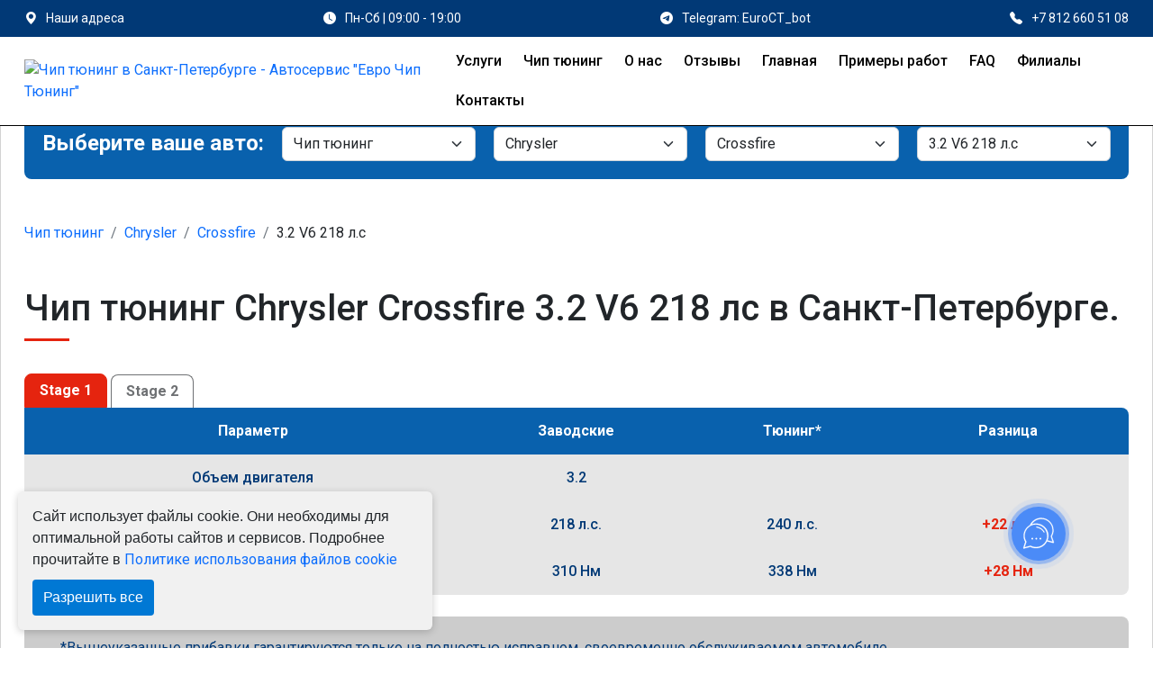

--- FILE ---
content_type: text/html; charset=UTF-8
request_url: https://chip-tyuning-spb-78.ru/chip-tyuning-Chrysler-Crossfire-3-2-V6-218-l-s
body_size: 73316
content:
<!DOCTYPE html>
<html lang="ru">

<head>
    <!-- Required meta tags -->
    <meta charset="utf-8">
    <meta http-equiv="X-UA-Compatible" content="IE=edge">

    <meta name="viewport" content="width=device-width, initial-scale=1">

    <link rel="apple-touch-icon" sizes="57x57" href="https://chip-tyuning-spb-78.ru/apple-icon-57x57.png">
    <link rel="apple-touch-icon" sizes="60x60" href="https://chip-tyuning-spb-78.ru/apple-icon-60x60.png">
    <link rel="apple-touch-icon" sizes="72x72" href="https://chip-tyuning-spb-78.ru/apple-icon-72x72.png">
    <link rel="apple-touch-icon" sizes="76x76" href="https://chip-tyuning-spb-78.ru/apple-icon-76x76.png">
    <link rel="apple-touch-icon" sizes="114x114" href="https://chip-tyuning-spb-78.ru/apple-icon-114x114.png">
    <link rel="apple-touch-icon" sizes="120x120" href="https://chip-tyuning-spb-78.ru/apple-icon-120x120.png">
    <link rel="apple-touch-icon" sizes="144x144" href="https://chip-tyuning-spb-78.ru/apple-icon-144x144.png">
    <link rel="apple-touch-icon" sizes="152x152" href="https://chip-tyuning-spb-78.ru/apple-icon-152x152.png">
    <link rel="apple-touch-icon" sizes="180x180" href="https://chip-tyuning-spb-78.ru/apple-icon-180x180.png">
    <link rel="icon" type="image/png" sizes="192x192" href="https://chip-tyuning-spb-78.ru/android-icon-192x192.png">
    <link rel="icon" type="image/png" sizes="32x32" href="https://chip-tyuning-spb-78.ru/favicon-32x32.png">
    <link rel="icon" type="image/png" sizes="96x96" href="https://chip-tyuning-spb-78.ru/favicon-96x96.png">
    <link rel="icon" type="image/png" sizes="16x16" href="https://chip-tyuning-spb-78.ru/favicon-16x16.png">
    <link rel="manifest" href="https://chip-tyuning-spb-78.ru/manifest.json">
    <meta name="msapplication-TileColor" content="#ffffff">
    <meta name="msapplication-TileImage" content="https://chip-tyuning-spb-78.ru/ms-icon-144x144.png">
    <meta name="theme-color" content="#ffffff">
    <meta name="description" content="Чип тюнинг Chrysler Crossfire 3.2 V6 218 лс дает увеличение мощности с заводских 218 до 240 л.с. (+22 hp или 10%) и крутящего момента с исходных 310 до 338 Нм (+28 Nm). Цена чип тюнинга автомобиля Stage 1 составляет 23800 руб.">
    
    <!-- OG tags -->
    <meta property="og:type" content="website">
    <meta property="og:title" content="Чип тюнинг Chrysler Crossfire 3.2 V6 218 л.с. в Санкт-Петербурге | +22 лс | +28 Нм | Цена 23800 р.">
    <meta property="og:image" content="https://chip-tyuning-spb-78.ru/app/settings\August2022\5Q1yrCpwWxSZ5QBaLqaw.png">
    <meta property="og:description" content="Чип тюнинг Chrysler Crossfire 3.2 V6 218 лс дает увеличение мощности с заводских 218 до 240 л.с. (+22 hp или 10%) и крутящего момента с исходных 310 до 338 Нм (+28 Nm). Цена чип тюнинга автомобиля Stage 1 составляет 23800 руб.">
    <meta property="og:site_name" content="Чип тюнинг в Санкт-Петербурге - Автосервис &quot;Евро Чип Тюнинг&quot;">
    <meta property="og:locale" content="ru_RU">
    <meta property="og:url" content="https://chip-tyuning-spb-78.ru/chip-tyuning-Chrysler-Crossfire-3-2-V6-218-l-s">
    <meta name="twitter:card" content="summary">
    <meta name="twitter:title" content="Чип тюнинг Chrysler Crossfire 3.2 V6 218 л.с. в Санкт-Петербурге | +22 лс | +28 Нм | Цена 23800 р.">
    <meta name="twitter:description" content="Чип тюнинг Chrysler Crossfire 3.2 V6 218 лс дает увеличение мощности с заводских 218 до 240 л.с. (+22 hp или 10%) и крутящего момента с исходных 310 до 338 Нм (+28 Nm). Цена чип тюнинга автомобиля Stage 1 составляет 23800 руб.">
    <meta name="twitter:image" content="https://chip-tyuning-spb-78.ru/app/settings\August2022\5Q1yrCpwWxSZ5QBaLqaw.png">

            <link rel="canonical" href="https://chip-tyuning-spb-78.ru/chip-tyuning-Chrysler-Crossfire"/>
    

    
            <meta name="robots" content="index, follow"/>
        


    <title>Чип тюнинг Chrysler Crossfire 3.2 V6 218 л.с. в Санкт-Петербурге | +22 лс | +28 Нм | Цена 23800 р.</title>


    <!-- CSS -->
<style>@charset "UTF-8";:root{--bs-blue:#0d6efd;--bs-indigo:#6610f2;--bs-purple:#6f42c1;--bs-pink:#d63384;--bs-red:#dc3545;--bs-orange:#fd7e14;--bs-yellow:#ffc107;--bs-green:#198754;--bs-teal:#20c997;--bs-cyan:#0dcaf0;--bs-black:#000;--bs-white:#fff;--bs-gray:#6c757d;--bs-gray-dark:#343a40;--bs-gray-100:#f8f9fa;--bs-gray-200:#e9ecef;--bs-gray-300:#dee2e6;--bs-gray-400:#ced4da;--bs-gray-500:#adb5bd;--bs-gray-600:#6c757d;--bs-gray-700:#495057;--bs-gray-800:#343a40;--bs-gray-900:#212529;--bs-primary:#0d6efd;--bs-secondary:#6c757d;--bs-success:#198754;--bs-info:#0dcaf0;--bs-warning:#ffc107;--bs-danger:#dc3545;--bs-light:#f8f9fa;--bs-dark:#212529;--bs-primary-rgb:13,110,253;--bs-secondary-rgb:108,117,125;--bs-success-rgb:25,135,84;--bs-info-rgb:13,202,240;--bs-warning-rgb:255,193,7;--bs-danger-rgb:220,53,69;--bs-light-rgb:248,249,250;--bs-dark-rgb:33,37,41;--bs-white-rgb:255,255,255;--bs-black-rgb:0,0,0;--bs-body-color-rgb:33,37,41;--bs-body-bg-rgb:255,255,255;--bs-font-sans-serif:system-ui,-apple-system,"Segoe UI",Roboto,"Helvetica Neue","Noto Sans","Liberation Sans",Arial,sans-serif,"Apple Color Emoji","Segoe UI Emoji","Segoe UI Symbol","Noto Color Emoji";--bs-font-monospace:SFMono-Regular,Menlo,Monaco,Consolas,"Liberation Mono","Courier New",monospace;--bs-gradient:linear-gradient(180deg,hsla(0,0%,100%,.15),hsla(0,0%,100%,0));--bs-body-font-family:var(--bs-font-sans-serif);--bs-body-font-size:1rem;--bs-body-font-weight:400;--bs-body-line-height:1.5;--bs-body-color:#212529;--bs-body-bg:#fff;--bs-border-color:#dee2e6;border:1px solid rgba(0,0,0,.175);--bs-border-radius:0.375rem;--bs-border-radius-sm:0.25rem;--bs-border-radius-lg:0.5rem;--bs-border-radius-xl:1rem;--bs-border-radius-2xl:2rem;--bs-border-radius-pill:50rem;--bs-link-color:#0d6efd;--bs-link-hover-color:#0a58ca;--bs-code-color:#d63384;--bs-highlight-bg:#fff3cd}*,:after,:before{box-sizing:border-box}@media (prefers-reduced-motion:no-preference){:root{scroll-behavior:smooth}}body{margin:0;font-family:var(--bs-body-font-family);font-size:var(--bs-body-font-size);font-weight:var(--bs-body-font-weight);line-height:var(--bs-body-line-height);color:var(--bs-body-color);text-align:var(--bs-body-text-align);background-color:var(--bs-body-bg);-webkit-text-size-adjust:100%;-webkit-tap-highlight-color:transparent}hr{margin:1rem 0;color:inherit;border:0;border-top:1px solid;opacity:.25}.h1,.h2,.h3,.h4,.h5,.h6,h1,h2,h3,h4,h5,h6{margin-top:0;margin-bottom:.5rem;font-weight:500;line-height:1.2;color:var(--bs-heading-color)}.h1,h1{font-size:calc(1.375rem + 1.5vw)}@media (min-width:1200px){.h1,h1{font-size:2.5rem}}.h2,h2{font-size:calc(1.325rem + .9vw)}@media (min-width:1200px){.h2,h2{font-size:2rem}}.h3,h3{font-size:calc(1.3rem + .6vw)}@media (min-width:1200px){.h3,h3{font-size:1.75rem}}.h4,h4{font-size:calc(1.275rem + .3vw)}@media (min-width:1200px){.h4,h4{font-size:1.5rem}}.h5,h5{font-size:1.25rem}.h6,h6{font-size:1rem}p{margin-top:0;margin-bottom:1rem}abbr[title]{-webkit-text-decoration:underline dotted;text-decoration:underline dotted;cursor:help;-webkit-text-decoration-skip-ink:none;text-decoration-skip-ink:none}address{margin-bottom:1rem;font-style:normal;line-height:inherit}ol,ul{padding-left:2rem}dl,ol,ul{margin-top:0;margin-bottom:1rem}ol ol,ol ul,ul ol,ul ul{margin-bottom:0}dt{font-weight:700}dd{margin-bottom:.5rem;margin-left:0}blockquote{margin:0 0 1rem}b,strong{font-weight:bolder}.small,small{font-size:.875em}.mark,mark{padding:.1875em;background-color:var(--bs-highlight-bg)}sub,sup{position:relative;font-size:.75em;line-height:0;vertical-align:baseline}sub{bottom:-.25em}sup{top:-.5em}a{color:var(--bs-link-color);text-decoration:underline}a:hover{color:var(--bs-link-hover-color)}a:not([href]):not([class]),a:not([href]):not([class]):hover{color:inherit;text-decoration:none}code,kbd,pre,samp{font-family:var(--bs-font-monospace);font-size:1em}pre{display:block;margin-top:0;margin-bottom:1rem;overflow:auto;font-size:.875em}pre code{font-size:inherit;color:inherit;word-break:normal}code{font-size:.875em;color:var(--bs-code-color);word-wrap:break-word}a>code{color:inherit}kbd{padding:.1875rem .375rem;font-size:.875em;color:var(--bs-body-bg);background-color:var(--bs-body-color);border-radius:.25rem}kbd kbd{padding:0;font-size:1em}figure{margin:0 0 1rem}img,svg{vertical-align:middle}table{caption-side:bottom;border-collapse:collapse}caption{padding-top:.5rem;padding-bottom:.5rem;color:rgba(var(--bs-body-color-rgb),.75);text-align:left}th{text-align:inherit;text-align:-webkit-match-parent}tbody,td,tfoot,th,thead,tr{border-color:inherit;border-style:solid;border-width:0}label{display:inline-block}button{border-radius:0}button:focus:not(:focus-visible){outline:0}button,input,optgroup,select,textarea{margin:0;font-family:inherit;font-size:inherit;line-height:inherit}button,select{text-transform:none}[role=button]{cursor:pointer}select{word-wrap:normal}select:disabled{opacity:1}[list]:not([type=date]):not([type=datetime-local]):not([type=month]):not([type=week]):not([type=time])::-webkit-calendar-picker-indicator{display:none!important}[type=button],[type=reset],[type=submit],button{-webkit-appearance:button}[type=button]:not(:disabled),[type=reset]:not(:disabled),[type=submit]:not(:disabled),button:not(:disabled){cursor:pointer}::-moz-focus-inner{padding:0;border-style:none}textarea{resize:vertical}fieldset{min-width:0;padding:0;margin:0;border:0}legend{float:left;width:100%;padding:0;margin-bottom:.5rem;font-size:calc(1.275rem + .3vw);line-height:inherit}@media (min-width:1200px){legend{font-size:1.5rem}}legend+*{clear:left}::-webkit-datetime-edit-day-field,::-webkit-datetime-edit-fields-wrapper,::-webkit-datetime-edit-hour-field,::-webkit-datetime-edit-minute,::-webkit-datetime-edit-month-field,::-webkit-datetime-edit-text,::-webkit-datetime-edit-year-field{padding:0}::-webkit-inner-spin-button{height:auto}[type=search]{outline-offset:-2px;-webkit-appearance:textfield}::-webkit-search-decoration{-webkit-appearance:none}::-webkit-color-swatch-wrapper{padding:0}::-webkit-file-upload-button{font:inherit;-webkit-appearance:button}::file-selector-button{font:inherit;-webkit-appearance:button}output{display:inline-block}iframe{border:0}summary{display:list-item;cursor:pointer}progress{vertical-align:baseline}[hidden]{display:none!important}.lead{font-size:1.25rem;font-weight:300}.display-1{font-size:calc(1.625rem + 4.5vw);font-weight:300;line-height:1.2}@media (min-width:1200px){.display-1{font-size:5rem}}.display-2{font-size:calc(1.575rem + 3.9vw);font-weight:300;line-height:1.2}@media (min-width:1200px){.display-2{font-size:4.5rem}}.display-3{font-size:calc(1.525rem + 3.3vw);font-weight:300;line-height:1.2}@media (min-width:1200px){.display-3{font-size:4rem}}.display-4{font-size:calc(1.475rem + 2.7vw);font-weight:300;line-height:1.2}@media (min-width:1200px){.display-4{font-size:3.5rem}}.display-5{font-size:calc(1.425rem + 2.1vw);font-weight:300;line-height:1.2}@media (min-width:1200px){.display-5{font-size:3rem}}.display-6{font-size:calc(1.375rem + 1.5vw);font-weight:300;line-height:1.2}@media (min-width:1200px){.display-6{font-size:2.5rem}}.list-inline,.list-unstyled{padding-left:0;list-style:none}.list-inline-item{display:inline-block}.list-inline-item:not(:last-child){margin-right:.5rem}.initialism{font-size:.875em;text-transform:uppercase}.blockquote{margin-bottom:1rem;font-size:1.25rem}.blockquote>:last-child{margin-bottom:0}.blockquote-footer{margin-top:-1rem;margin-bottom:1rem;font-size:.875em;color:#6c757d}.blockquote-footer:before{content:"— "}.img-fluid,.img-thumbnail{max-width:100%;height:auto}.img-thumbnail{padding:.25rem;background-color:#fff;border:1px solid var(--bs-border-color);border-radius:.375rem}.figure{display:inline-block}.figure-img{margin-bottom:.5rem;line-height:1}.figure-caption{font-size:.875em;color:#6c757d}.container,.container-fluid,.container-lg,.container-md,.container-sm,.container-xl,.container-xxl{--bs-gutter-x:1.5rem;--bs-gutter-y:0;width:100%;padding-right:calc(var(--bs-gutter-x) * .5);padding-left:calc(var(--bs-gutter-x) * .5);margin-right:auto;margin-left:auto}@media (min-width:576px){.container,.container-sm{max-width:540px}}@media (min-width:768px){.container,.container-md,.container-sm{max-width:720px}}@media (min-width:992px){.container,.container-lg,.container-md,.container-sm{max-width:960px}}@media (min-width:1200px){.container,.container-lg,.container-md,.container-sm,.container-xl{max-width:1140px}}@media (min-width:1400px){.container,.container-lg,.container-md,.container-sm,.container-xl,.container-xxl{max-width:1320px}}.row{--bs-gutter-x:1.5rem;--bs-gutter-y:0;display:-ms-flexbox;display:flex;-ms-flex-wrap:wrap;flex-wrap:wrap;margin-top:calc(-1 * var(--bs-gutter-y));margin-right:calc(-.5 * var(--bs-gutter-x));margin-left:calc(-.5 * var(--bs-gutter-x))}.row>*{-ms-flex-negative:0;flex-shrink:0;width:100%;max-width:100%;padding-right:calc(var(--bs-gutter-x) * .5);padding-left:calc(var(--bs-gutter-x) * .5);margin-top:var(--bs-gutter-y)}.col{-ms-flex:1 0 0%;flex:1 0 0%}.row-cols-auto>*{width:auto}.row-cols-1>*,.row-cols-auto>*{-ms-flex:0 0 auto;flex:0 0 auto}.row-cols-1>*{width:100%}.row-cols-2>*{width:50%}.row-cols-2>*,.row-cols-3>*{-ms-flex:0 0 auto;flex:0 0 auto}.row-cols-3>*{width:33.3333333333%}.row-cols-4>*{width:25%}.row-cols-4>*,.row-cols-5>*{-ms-flex:0 0 auto;flex:0 0 auto}.row-cols-5>*{width:20%}.row-cols-6>*{width:16.6666666667%}.col-auto,.row-cols-6>*{-ms-flex:0 0 auto;flex:0 0 auto}.col-auto{width:auto}.col-1{width:8.33333333%}.col-1,.col-2{-ms-flex:0 0 auto;flex:0 0 auto}.col-2{width:16.66666667%}.col-3{width:25%}.col-3,.col-4{-ms-flex:0 0 auto;flex:0 0 auto}.col-4{width:33.33333333%}.col-5{width:41.66666667%}.col-5,.col-6{-ms-flex:0 0 auto;flex:0 0 auto}.col-6{width:50%}.col-7{width:58.33333333%}.col-7,.col-8{-ms-flex:0 0 auto;flex:0 0 auto}.col-8{width:66.66666667%}.col-9{width:75%}.col-9,.col-10{-ms-flex:0 0 auto;flex:0 0 auto}.col-10{width:83.33333333%}.col-11{width:91.66666667%}.col-11,.col-12{-ms-flex:0 0 auto;flex:0 0 auto}.col-12{width:100%}.offset-1{margin-left:8.33333333%}.offset-2{margin-left:16.66666667%}.offset-3{margin-left:25%}.offset-4{margin-left:33.33333333%}.offset-5{margin-left:41.66666667%}.offset-6{margin-left:50%}.offset-7{margin-left:58.33333333%}.offset-8{margin-left:66.66666667%}.offset-9{margin-left:75%}.offset-10{margin-left:83.33333333%}.offset-11{margin-left:91.66666667%}.g-0,.gx-0{--bs-gutter-x:0}.g-0,.gy-0{--bs-gutter-y:0}.g-1,.gx-1{--bs-gutter-x:0.25rem}.g-1,.gy-1{--bs-gutter-y:0.25rem}.g-2,.gx-2{--bs-gutter-x:0.5rem}.g-2,.gy-2{--bs-gutter-y:0.5rem}.g-3,.gx-3{--bs-gutter-x:1rem}.g-3,.gy-3{--bs-gutter-y:1rem}.g-4,.gx-4{--bs-gutter-x:1.5rem}.g-4,.gy-4{--bs-gutter-y:1.5rem}.g-5,.gx-5{--bs-gutter-x:3rem}.g-5,.gy-5{--bs-gutter-y:3rem}@media (min-width:576px){.col-sm{-ms-flex:1 0 0%;flex:1 0 0%}.row-cols-sm-auto>*{-ms-flex:0 0 auto;flex:0 0 auto;width:auto}.row-cols-sm-1>*{-ms-flex:0 0 auto;flex:0 0 auto;width:100%}.row-cols-sm-2>*{-ms-flex:0 0 auto;flex:0 0 auto;width:50%}.row-cols-sm-3>*{-ms-flex:0 0 auto;flex:0 0 auto;width:33.3333333333%}.row-cols-sm-4>*{-ms-flex:0 0 auto;flex:0 0 auto;width:25%}.row-cols-sm-5>*{-ms-flex:0 0 auto;flex:0 0 auto;width:20%}.row-cols-sm-6>*{width:16.6666666667%}.col-sm-auto,.row-cols-sm-6>*{-ms-flex:0 0 auto;flex:0 0 auto}.col-sm-auto{width:auto}.col-sm-1{width:8.33333333%}.col-sm-1,.col-sm-2{-ms-flex:0 0 auto;flex:0 0 auto}.col-sm-2{width:16.66666667%}.col-sm-3{width:25%}.col-sm-3,.col-sm-4{-ms-flex:0 0 auto;flex:0 0 auto}.col-sm-4{width:33.33333333%}.col-sm-5{width:41.66666667%}.col-sm-5,.col-sm-6{-ms-flex:0 0 auto;flex:0 0 auto}.col-sm-6{width:50%}.col-sm-7{width:58.33333333%}.col-sm-7,.col-sm-8{-ms-flex:0 0 auto;flex:0 0 auto}.col-sm-8{width:66.66666667%}.col-sm-9{width:75%}.col-sm-9,.col-sm-10{-ms-flex:0 0 auto;flex:0 0 auto}.col-sm-10{width:83.33333333%}.col-sm-11{width:91.66666667%}.col-sm-11,.col-sm-12{-ms-flex:0 0 auto;flex:0 0 auto}.col-sm-12{width:100%}.offset-sm-0{margin-left:0}.offset-sm-1{margin-left:8.33333333%}.offset-sm-2{margin-left:16.66666667%}.offset-sm-3{margin-left:25%}.offset-sm-4{margin-left:33.33333333%}.offset-sm-5{margin-left:41.66666667%}.offset-sm-6{margin-left:50%}.offset-sm-7{margin-left:58.33333333%}.offset-sm-8{margin-left:66.66666667%}.offset-sm-9{margin-left:75%}.offset-sm-10{margin-left:83.33333333%}.offset-sm-11{margin-left:91.66666667%}.g-sm-0,.gx-sm-0{--bs-gutter-x:0}.g-sm-0,.gy-sm-0{--bs-gutter-y:0}.g-sm-1,.gx-sm-1{--bs-gutter-x:0.25rem}.g-sm-1,.gy-sm-1{--bs-gutter-y:0.25rem}.g-sm-2,.gx-sm-2{--bs-gutter-x:0.5rem}.g-sm-2,.gy-sm-2{--bs-gutter-y:0.5rem}.g-sm-3,.gx-sm-3{--bs-gutter-x:1rem}.g-sm-3,.gy-sm-3{--bs-gutter-y:1rem}.g-sm-4,.gx-sm-4{--bs-gutter-x:1.5rem}.g-sm-4,.gy-sm-4{--bs-gutter-y:1.5rem}.g-sm-5,.gx-sm-5{--bs-gutter-x:3rem}.g-sm-5,.gy-sm-5{--bs-gutter-y:3rem}}@media (min-width:768px){.col-md{-ms-flex:1 0 0%;flex:1 0 0%}.row-cols-md-auto>*{-ms-flex:0 0 auto;flex:0 0 auto;width:auto}.row-cols-md-1>*{-ms-flex:0 0 auto;flex:0 0 auto;width:100%}.row-cols-md-2>*{-ms-flex:0 0 auto;flex:0 0 auto;width:50%}.row-cols-md-3>*{-ms-flex:0 0 auto;flex:0 0 auto;width:33.3333333333%}.row-cols-md-4>*{-ms-flex:0 0 auto;flex:0 0 auto;width:25%}.row-cols-md-5>*{-ms-flex:0 0 auto;flex:0 0 auto;width:20%}.row-cols-md-6>*{width:16.6666666667%}.col-md-auto,.row-cols-md-6>*{-ms-flex:0 0 auto;flex:0 0 auto}.col-md-auto{width:auto}.col-md-1{width:8.33333333%}.col-md-1,.col-md-2{-ms-flex:0 0 auto;flex:0 0 auto}.col-md-2{width:16.66666667%}.col-md-3{width:25%}.col-md-3,.col-md-4{-ms-flex:0 0 auto;flex:0 0 auto}.col-md-4{width:33.33333333%}.col-md-5{width:41.66666667%}.col-md-5,.col-md-6{-ms-flex:0 0 auto;flex:0 0 auto}.col-md-6{width:50%}.col-md-7{width:58.33333333%}.col-md-7,.col-md-8{-ms-flex:0 0 auto;flex:0 0 auto}.col-md-8{width:66.66666667%}.col-md-9{width:75%}.col-md-9,.col-md-10{-ms-flex:0 0 auto;flex:0 0 auto}.col-md-10{width:83.33333333%}.col-md-11{width:91.66666667%}.col-md-11,.col-md-12{-ms-flex:0 0 auto;flex:0 0 auto}.col-md-12{width:100%}.offset-md-0{margin-left:0}.offset-md-1{margin-left:8.33333333%}.offset-md-2{margin-left:16.66666667%}.offset-md-3{margin-left:25%}.offset-md-4{margin-left:33.33333333%}.offset-md-5{margin-left:41.66666667%}.offset-md-6{margin-left:50%}.offset-md-7{margin-left:58.33333333%}.offset-md-8{margin-left:66.66666667%}.offset-md-9{margin-left:75%}.offset-md-10{margin-left:83.33333333%}.offset-md-11{margin-left:91.66666667%}.g-md-0,.gx-md-0{--bs-gutter-x:0}.g-md-0,.gy-md-0{--bs-gutter-y:0}.g-md-1,.gx-md-1{--bs-gutter-x:0.25rem}.g-md-1,.gy-md-1{--bs-gutter-y:0.25rem}.g-md-2,.gx-md-2{--bs-gutter-x:0.5rem}.g-md-2,.gy-md-2{--bs-gutter-y:0.5rem}.g-md-3,.gx-md-3{--bs-gutter-x:1rem}.g-md-3,.gy-md-3{--bs-gutter-y:1rem}.g-md-4,.gx-md-4{--bs-gutter-x:1.5rem}.g-md-4,.gy-md-4{--bs-gutter-y:1.5rem}.g-md-5,.gx-md-5{--bs-gutter-x:3rem}.g-md-5,.gy-md-5{--bs-gutter-y:3rem}}@media (min-width:992px){.col-lg{-ms-flex:1 0 0%;flex:1 0 0%}.row-cols-lg-auto>*{-ms-flex:0 0 auto;flex:0 0 auto;width:auto}.row-cols-lg-1>*{-ms-flex:0 0 auto;flex:0 0 auto;width:100%}.row-cols-lg-2>*{-ms-flex:0 0 auto;flex:0 0 auto;width:50%}.row-cols-lg-3>*{-ms-flex:0 0 auto;flex:0 0 auto;width:33.3333333333%}.row-cols-lg-4>*{-ms-flex:0 0 auto;flex:0 0 auto;width:25%}.row-cols-lg-5>*{-ms-flex:0 0 auto;flex:0 0 auto;width:20%}.row-cols-lg-6>*{width:16.6666666667%}.col-lg-auto,.row-cols-lg-6>*{-ms-flex:0 0 auto;flex:0 0 auto}.col-lg-auto{width:auto}.col-lg-1{width:8.33333333%}.col-lg-1,.col-lg-2{-ms-flex:0 0 auto;flex:0 0 auto}.col-lg-2{width:16.66666667%}.col-lg-3{width:25%}.col-lg-3,.col-lg-4{-ms-flex:0 0 auto;flex:0 0 auto}.col-lg-4{width:33.33333333%}.col-lg-5{width:41.66666667%}.col-lg-5,.col-lg-6{-ms-flex:0 0 auto;flex:0 0 auto}.col-lg-6{width:50%}.col-lg-7{width:58.33333333%}.col-lg-7,.col-lg-8{-ms-flex:0 0 auto;flex:0 0 auto}.col-lg-8{width:66.66666667%}.col-lg-9{width:75%}.col-lg-9,.col-lg-10{-ms-flex:0 0 auto;flex:0 0 auto}.col-lg-10{width:83.33333333%}.col-lg-11{width:91.66666667%}.col-lg-11,.col-lg-12{-ms-flex:0 0 auto;flex:0 0 auto}.col-lg-12{width:100%}.offset-lg-0{margin-left:0}.offset-lg-1{margin-left:8.33333333%}.offset-lg-2{margin-left:16.66666667%}.offset-lg-3{margin-left:25%}.offset-lg-4{margin-left:33.33333333%}.offset-lg-5{margin-left:41.66666667%}.offset-lg-6{margin-left:50%}.offset-lg-7{margin-left:58.33333333%}.offset-lg-8{margin-left:66.66666667%}.offset-lg-9{margin-left:75%}.offset-lg-10{margin-left:83.33333333%}.offset-lg-11{margin-left:91.66666667%}.g-lg-0,.gx-lg-0{--bs-gutter-x:0}.g-lg-0,.gy-lg-0{--bs-gutter-y:0}.g-lg-1,.gx-lg-1{--bs-gutter-x:0.25rem}.g-lg-1,.gy-lg-1{--bs-gutter-y:0.25rem}.g-lg-2,.gx-lg-2{--bs-gutter-x:0.5rem}.g-lg-2,.gy-lg-2{--bs-gutter-y:0.5rem}.g-lg-3,.gx-lg-3{--bs-gutter-x:1rem}.g-lg-3,.gy-lg-3{--bs-gutter-y:1rem}.g-lg-4,.gx-lg-4{--bs-gutter-x:1.5rem}.g-lg-4,.gy-lg-4{--bs-gutter-y:1.5rem}.g-lg-5,.gx-lg-5{--bs-gutter-x:3rem}.g-lg-5,.gy-lg-5{--bs-gutter-y:3rem}}@media (min-width:1200px){.col-xl{-ms-flex:1 0 0%;flex:1 0 0%}.row-cols-xl-auto>*{-ms-flex:0 0 auto;flex:0 0 auto;width:auto}.row-cols-xl-1>*{-ms-flex:0 0 auto;flex:0 0 auto;width:100%}.row-cols-xl-2>*{-ms-flex:0 0 auto;flex:0 0 auto;width:50%}.row-cols-xl-3>*{-ms-flex:0 0 auto;flex:0 0 auto;width:33.3333333333%}.row-cols-xl-4>*{-ms-flex:0 0 auto;flex:0 0 auto;width:25%}.row-cols-xl-5>*{-ms-flex:0 0 auto;flex:0 0 auto;width:20%}.row-cols-xl-6>*{width:16.6666666667%}.col-xl-auto,.row-cols-xl-6>*{-ms-flex:0 0 auto;flex:0 0 auto}.col-xl-auto{width:auto}.col-xl-1{width:8.33333333%}.col-xl-1,.col-xl-2{-ms-flex:0 0 auto;flex:0 0 auto}.col-xl-2{width:16.66666667%}.col-xl-3{width:25%}.col-xl-3,.col-xl-4{-ms-flex:0 0 auto;flex:0 0 auto}.col-xl-4{width:33.33333333%}.col-xl-5{width:41.66666667%}.col-xl-5,.col-xl-6{-ms-flex:0 0 auto;flex:0 0 auto}.col-xl-6{width:50%}.col-xl-7{width:58.33333333%}.col-xl-7,.col-xl-8{-ms-flex:0 0 auto;flex:0 0 auto}.col-xl-8{width:66.66666667%}.col-xl-9{width:75%}.col-xl-9,.col-xl-10{-ms-flex:0 0 auto;flex:0 0 auto}.col-xl-10{width:83.33333333%}.col-xl-11{width:91.66666667%}.col-xl-11,.col-xl-12{-ms-flex:0 0 auto;flex:0 0 auto}.col-xl-12{width:100%}.offset-xl-0{margin-left:0}.offset-xl-1{margin-left:8.33333333%}.offset-xl-2{margin-left:16.66666667%}.offset-xl-3{margin-left:25%}.offset-xl-4{margin-left:33.33333333%}.offset-xl-5{margin-left:41.66666667%}.offset-xl-6{margin-left:50%}.offset-xl-7{margin-left:58.33333333%}.offset-xl-8{margin-left:66.66666667%}.offset-xl-9{margin-left:75%}.offset-xl-10{margin-left:83.33333333%}.offset-xl-11{margin-left:91.66666667%}.g-xl-0,.gx-xl-0{--bs-gutter-x:0}.g-xl-0,.gy-xl-0{--bs-gutter-y:0}.g-xl-1,.gx-xl-1{--bs-gutter-x:0.25rem}.g-xl-1,.gy-xl-1{--bs-gutter-y:0.25rem}.g-xl-2,.gx-xl-2{--bs-gutter-x:0.5rem}.g-xl-2,.gy-xl-2{--bs-gutter-y:0.5rem}.g-xl-3,.gx-xl-3{--bs-gutter-x:1rem}.g-xl-3,.gy-xl-3{--bs-gutter-y:1rem}.g-xl-4,.gx-xl-4{--bs-gutter-x:1.5rem}.g-xl-4,.gy-xl-4{--bs-gutter-y:1.5rem}.g-xl-5,.gx-xl-5{--bs-gutter-x:3rem}.g-xl-5,.gy-xl-5{--bs-gutter-y:3rem}}@media (min-width:1400px){.col-xxl{-ms-flex:1 0 0%;flex:1 0 0%}.row-cols-xxl-auto>*{-ms-flex:0 0 auto;flex:0 0 auto;width:auto}.row-cols-xxl-1>*{-ms-flex:0 0 auto;flex:0 0 auto;width:100%}.row-cols-xxl-2>*{-ms-flex:0 0 auto;flex:0 0 auto;width:50%}.row-cols-xxl-3>*{-ms-flex:0 0 auto;flex:0 0 auto;width:33.3333333333%}.row-cols-xxl-4>*{-ms-flex:0 0 auto;flex:0 0 auto;width:25%}.row-cols-xxl-5>*{-ms-flex:0 0 auto;flex:0 0 auto;width:20%}.row-cols-xxl-6>*{-ms-flex:0 0 auto;flex:0 0 auto;width:16.6666666667%}.col-xxl-auto{width:auto}.col-xxl-1,.col-xxl-auto{-ms-flex:0 0 auto;flex:0 0 auto}.col-xxl-1{width:8.33333333%}.col-xxl-2{width:16.66666667%}.col-xxl-2,.col-xxl-3{-ms-flex:0 0 auto;flex:0 0 auto}.col-xxl-3{width:25%}.col-xxl-4{width:33.33333333%}.col-xxl-4,.col-xxl-5{-ms-flex:0 0 auto;flex:0 0 auto}.col-xxl-5{width:41.66666667%}.col-xxl-6{width:50%}.col-xxl-6,.col-xxl-7{-ms-flex:0 0 auto;flex:0 0 auto}.col-xxl-7{width:58.33333333%}.col-xxl-8{width:66.66666667%}.col-xxl-8,.col-xxl-9{-ms-flex:0 0 auto;flex:0 0 auto}.col-xxl-9{width:75%}.col-xxl-10{width:83.33333333%}.col-xxl-10,.col-xxl-11{-ms-flex:0 0 auto;flex:0 0 auto}.col-xxl-11{width:91.66666667%}.col-xxl-12{-ms-flex:0 0 auto;flex:0 0 auto;width:100%}.offset-xxl-0{margin-left:0}.offset-xxl-1{margin-left:8.33333333%}.offset-xxl-2{margin-left:16.66666667%}.offset-xxl-3{margin-left:25%}.offset-xxl-4{margin-left:33.33333333%}.offset-xxl-5{margin-left:41.66666667%}.offset-xxl-6{margin-left:50%}.offset-xxl-7{margin-left:58.33333333%}.offset-xxl-8{margin-left:66.66666667%}.offset-xxl-9{margin-left:75%}.offset-xxl-10{margin-left:83.33333333%}.offset-xxl-11{margin-left:91.66666667%}.g-xxl-0,.gx-xxl-0{--bs-gutter-x:0}.g-xxl-0,.gy-xxl-0{--bs-gutter-y:0}.g-xxl-1,.gx-xxl-1{--bs-gutter-x:0.25rem}.g-xxl-1,.gy-xxl-1{--bs-gutter-y:0.25rem}.g-xxl-2,.gx-xxl-2{--bs-gutter-x:0.5rem}.g-xxl-2,.gy-xxl-2{--bs-gutter-y:0.5rem}.g-xxl-3,.gx-xxl-3{--bs-gutter-x:1rem}.g-xxl-3,.gy-xxl-3{--bs-gutter-y:1rem}.g-xxl-4,.gx-xxl-4{--bs-gutter-x:1.5rem}.g-xxl-4,.gy-xxl-4{--bs-gutter-y:1.5rem}.g-xxl-5,.gx-xxl-5{--bs-gutter-x:3rem}.g-xxl-5,.gy-xxl-5{--bs-gutter-y:3rem}}.table{--bs-table-color:var(--bs-body-color);--bs-table-bg:transparent;--bs-table-border-color:var(--bs-border-color);--bs-table-accent-bg:transparent;--bs-table-striped-color:var(--bs-body-color);--bs-table-striped-bg:rgba(0,0,0,.05);--bs-table-active-color:var(--bs-body-color);--bs-table-active-bg:rgba(0,0,0,.1);--bs-table-hover-color:var(--bs-body-color);--bs-table-hover-bg:rgba(0,0,0,.075);width:100%;margin-bottom:1rem;color:var(--bs-table-color);vertical-align:top;border-color:var(--bs-table-border-color)}.table>:not(caption)>*>*{padding:.5rem;background-color:var(--bs-table-bg);border-bottom-width:1px;box-shadow:inset 0 0 0 9999px var(--bs-table-accent-bg)}.table>tbody{vertical-align:inherit}.table>thead{vertical-align:bottom}.table-group-divider{border-top:2px solid currentcolor}.caption-top{caption-side:top}.table-sm>:not(caption)>*>*{padding:.25rem}.table-bordered>:not(caption)>*{border-width:1px 0}.table-bordered>:not(caption)>*>*{border-width:0 1px}.table-borderless>:not(caption)>*>*{border-bottom-width:0}.table-borderless>:not(:first-child){border-top-width:0}.table-striped-columns>:not(caption)>tr>:nth-child(2n),.table-striped>tbody>tr:nth-of-type(odd)>*{--bs-table-accent-bg:var(--bs-table-striped-bg);color:var(--bs-table-striped-color)}.table-active{--bs-table-accent-bg:var(--bs-table-active-bg);color:var(--bs-table-active-color)}.table-hover>tbody>tr:hover>*{--bs-table-accent-bg:var(--bs-table-hover-bg);color:var(--bs-table-hover-color)}.table-primary{--bs-table-color:#000;--bs-table-bg:#cfe2ff;--bs-table-border-color:#bacbe6;--bs-table-striped-bg:#c5d7f2;--bs-table-striped-color:#000;--bs-table-active-bg:#bacbe6;--bs-table-active-color:#000;--bs-table-hover-bg:#bfd1ec;--bs-table-hover-color:#000}.table-primary,.table-secondary{color:var(--bs-table-color);border-color:var(--bs-table-border-color)}.table-secondary{--bs-table-color:#000;--bs-table-bg:#e2e3e5;--bs-table-border-color:#cbccce;--bs-table-striped-bg:#d7d8da;--bs-table-striped-color:#000;--bs-table-active-bg:#cbccce;--bs-table-active-color:#000;--bs-table-hover-bg:#d1d2d4;--bs-table-hover-color:#000}.table-success{--bs-table-color:#000;--bs-table-bg:#d1e7dd;--bs-table-border-color:#bcd0c7;--bs-table-striped-bg:#c7dbd2;--bs-table-striped-color:#000;--bs-table-active-bg:#bcd0c7;--bs-table-active-color:#000;--bs-table-hover-bg:#c1d6cc;--bs-table-hover-color:#000}.table-info,.table-success{color:var(--bs-table-color);border-color:var(--bs-table-border-color)}.table-info{--bs-table-color:#000;--bs-table-bg:#cff4fc;--bs-table-border-color:#badce3;--bs-table-striped-bg:#c5e8ef;--bs-table-striped-color:#000;--bs-table-active-bg:#badce3;--bs-table-active-color:#000;--bs-table-hover-bg:#bfe2e9;--bs-table-hover-color:#000}.table-warning{--bs-table-color:#000;--bs-table-bg:#fff3cd;--bs-table-border-color:#e6dbb9;--bs-table-striped-bg:#f2e7c3;--bs-table-striped-color:#000;--bs-table-active-bg:#e6dbb9;--bs-table-active-color:#000;--bs-table-hover-bg:#ece1be;--bs-table-hover-color:#000}.table-danger,.table-warning{color:var(--bs-table-color);border-color:var(--bs-table-border-color)}.table-danger{--bs-table-color:#000;--bs-table-bg:#f8d7da;--bs-table-border-color:#dfc2c4;--bs-table-striped-bg:#eccccf;--bs-table-striped-color:#000;--bs-table-active-bg:#dfc2c4;--bs-table-active-color:#000;--bs-table-hover-bg:#e5c7ca;--bs-table-hover-color:#000}.table-light{--bs-table-color:#000;--bs-table-bg:#f8f9fa;--bs-table-border-color:#dfe0e1;--bs-table-striped-bg:#ecedee;--bs-table-striped-color:#000;--bs-table-active-bg:#dfe0e1;--bs-table-active-color:#000;--bs-table-hover-bg:#e5e6e7;--bs-table-hover-color:#000}.table-dark,.table-light{color:var(--bs-table-color);border-color:var(--bs-table-border-color)}.table-dark{--bs-table-color:#fff;--bs-table-bg:#212529;--bs-table-border-color:#373b3e;--bs-table-striped-bg:#2c3034;--bs-table-striped-color:#fff;--bs-table-active-bg:#373b3e;--bs-table-active-color:#fff;--bs-table-hover-bg:#323539;--bs-table-hover-color:#fff}.table-responsive{overflow-x:auto;-webkit-overflow-scrolling:touch}@media (max-width:575.98px){.table-responsive-sm{overflow-x:auto;-webkit-overflow-scrolling:touch}}@media (max-width:767.98px){.table-responsive-md{overflow-x:auto;-webkit-overflow-scrolling:touch}}@media (max-width:991.98px){.table-responsive-lg{overflow-x:auto;-webkit-overflow-scrolling:touch}}@media (max-width:1199.98px){.table-responsive-xl{overflow-x:auto;-webkit-overflow-scrolling:touch}}@media (max-width:1399.98px){.table-responsive-xxl{overflow-x:auto;-webkit-overflow-scrolling:touch}}.form-label{margin-bottom:.5rem}.col-form-label{padding-top:calc(.375rem + 1px);padding-bottom:calc(.375rem + 1px);margin-bottom:0;font-size:inherit;line-height:1.5}.col-form-label-lg{padding-top:calc(.5rem + 1px);padding-bottom:calc(.5rem + 1px);font-size:1.25rem}.col-form-label-sm{padding-top:calc(.25rem + 1px);padding-bottom:calc(.25rem + 1px);font-size:.875rem}.form-text{margin-top:.25rem;font-size:.875em;color:rgba(var(--bs-body-color-rgb),.75)}.form-control{display:block;width:100%;padding:.375rem .75rem;font-size:1rem;font-weight:400;line-height:1.5;color:#212529;background-color:#fff;background-clip:padding-box;border:1px solid #ced4da;-webkit-appearance:none;appearance:none;border-radius:.375rem;transition:border-color .15s ease-in-out,box-shadow .15s ease-in-out}@media (prefers-reduced-motion:reduce){.form-control{transition:none}}.form-control[type=file]{overflow:hidden}.form-control[type=file]:not(:disabled):not([readonly]){cursor:pointer}.form-control:focus{color:#212529;background-color:#fff;border-color:#86b7fe;outline:0;box-shadow:0 0 0 .25rem rgba(13,110,253,.25)}.form-control::-webkit-date-and-time-value{height:1.5em}.form-control::-moz-placeholder{color:#6c757d;opacity:1}.form-control::-webkit-input-placeholder{color:#6c757d;opacity:1}.form-control:-ms-input-placeholder,.form-control::-ms-input-placeholder{color:#6c757d;opacity:1}.form-control::placeholder{color:#6c757d;opacity:1}.form-control:disabled,.form-control[readonly]{background-color:#e9ecef;opacity:1}.form-control::-webkit-file-upload-button{padding:.375rem .75rem;margin:-.375rem -.75rem;margin-inline-end:.75rem;color:#212529;background-color:#e9ecef;pointer-events:none;border-color:inherit;border-style:solid;border-width:0;border-inline-end-width:1px;border-radius:0;transition:color .15s ease-in-out,background-color .15s ease-in-out,border-color .15s ease-in-out,box-shadow .15s ease-in-out}.form-control::file-selector-button{padding:.375rem .75rem;margin:-.375rem -.75rem;margin-inline-end:.75rem;color:#212529;background-color:#e9ecef;pointer-events:none;border-color:inherit;border-style:solid;border-width:0;border-inline-end-width:1px;border-radius:0;transition:color .15s ease-in-out,background-color .15s ease-in-out,border-color .15s ease-in-out,box-shadow .15s ease-in-out}@media (prefers-reduced-motion:reduce){.form-control::-webkit-file-upload-button{transition:none}.form-control::file-selector-button{transition:none}}.form-control:hover:not(:disabled):not([readonly])::-webkit-file-upload-button{background-color:#dde0e3}.form-control:hover:not(:disabled):not([readonly])::file-selector-button{background-color:#dde0e3}.form-control-plaintext{display:block;width:100%;padding:.375rem 0;margin-bottom:0;line-height:1.5;color:#212529;background-color:transparent;border:solid transparent;border-width:1px 0}.form-control-plaintext.form-control-lg,.form-control-plaintext.form-control-sm{padding-right:0;padding-left:0}.form-control-sm{min-height:calc(1.5em + .5rem + 2px);padding:.25rem .5rem;font-size:.875rem;border-radius:.25rem}.form-control-sm::-webkit-file-upload-button{padding:.25rem .5rem;margin:-.25rem -.5rem;margin-inline-end:.5rem}.form-control-sm::file-selector-button{padding:.25rem .5rem;margin:-.25rem -.5rem;margin-inline-end:.5rem}.form-control-lg{min-height:calc(1.5em + 1rem + 2px);padding:.5rem 1rem;font-size:1.25rem;border-radius:.5rem}.form-control-lg::-webkit-file-upload-button{padding:.5rem 1rem;margin:-.5rem -1rem;margin-inline-end:1rem}.form-control-lg::file-selector-button{padding:.5rem 1rem;margin:-.5rem -1rem;margin-inline-end:1rem}textarea.form-control{min-height:calc(1.5em + .75rem + 2px)}textarea.form-control-sm{min-height:calc(1.5em + .5rem + 2px)}textarea.form-control-lg{min-height:calc(1.5em + 1rem + 2px)}.form-control-color{width:3rem;height:auto;padding:.375rem}.form-control-color:not(:disabled):not([readonly]){cursor:pointer}.form-control-color::-moz-color-swatch{height:1.5em;border-radius:.375rem}.form-control-color::-webkit-color-swatch{height:1.5em;border-radius:.375rem}.form-select{display:block;width:100%;padding:.375rem 2.25rem .375rem .75rem;-moz-padding-start:calc(.75rem - 3px);font-size:1rem;font-weight:400;line-height:1.5;color:#212529;background-color:#fff;background-image:url("data:image/svg+xml;charset=utf-8,%3Csvg xmlns='http://www.w3.org/2000/svg' viewBox='0 0 16 16'%3E%3Cpath fill='none' stroke='%23343a40' stroke-linecap='round' stroke-linejoin='round' stroke-width='2' d='M2 5l6 6 6-6'/%3E%3C/svg%3E");background-repeat:no-repeat;background-position:right .75rem center;background-size:16px 12px;border:1px solid #ced4da;border-radius:.375rem;transition:border-color .15s ease-in-out,box-shadow .15s ease-in-out;-webkit-appearance:none;appearance:none}@media (prefers-reduced-motion:reduce){.form-select{transition:none}}.form-select:focus{border-color:#86b7fe;outline:0;box-shadow:0 0 0 .25rem rgba(13,110,253,.25)}.form-select[multiple],.form-select[size]:not([size="1"]){padding-right:.75rem;background-image:none}.form-select:disabled{background-color:#e9ecef}.form-select:-moz-focusring{color:transparent;text-shadow:0 0 0 #212529}.form-select-sm{padding-top:.25rem;padding-bottom:.25rem;padding-left:.5rem;font-size:.875rem;border-radius:.25rem}.form-select-lg{padding-top:.5rem;padding-bottom:.5rem;padding-left:1rem;font-size:1.25rem;border-radius:.5rem}.form-check{display:block;min-height:1.5rem;padding-left:1.5em;margin-bottom:.125rem}.form-check .form-check-input{float:left;margin-left:-1.5em}.form-check-reverse{padding-right:1.5em;padding-left:0;text-align:right}.form-check-reverse .form-check-input{float:right;margin-right:-1.5em;margin-left:0}.form-check-input{width:1em;height:1em;margin-top:.25em;vertical-align:top;background-color:#fff;background-repeat:no-repeat;background-position:50%;background-size:contain;border:1px solid rgba(0,0,0,.25);-webkit-appearance:none;appearance:none;-webkit-print-color-adjust:exact;color-adjust:exact;print-color-adjust:exact}.form-check-input[type=checkbox]{border-radius:.25em}.form-check-input[type=radio]{border-radius:50%}.form-check-input:active{filter:brightness(90%)}.form-check-input:focus{border-color:#86b7fe;outline:0;box-shadow:0 0 0 .25rem rgba(13,110,253,.25)}.form-check-input:checked{background-color:#0d6efd;border-color:#0d6efd}.form-check-input:checked[type=checkbox]{background-image:url("data:image/svg+xml;charset=utf-8,%3Csvg xmlns='http://www.w3.org/2000/svg' viewBox='0 0 20 20'%3E%3Cpath fill='none' stroke='%23fff' stroke-linecap='round' stroke-linejoin='round' stroke-width='3' d='M6 10l3 3 6-6'/%3E%3C/svg%3E")}.form-check-input:checked[type=radio]{background-image:url("data:image/svg+xml;charset=utf-8,%3Csvg xmlns='http://www.w3.org/2000/svg' viewBox='-4 -4 8 8'%3E%3Ccircle r='2' fill='%23fff'/%3E%3C/svg%3E")}.form-check-input[type=checkbox]:indeterminate{background-color:#0d6efd;border-color:#0d6efd;background-image:url("data:image/svg+xml;charset=utf-8,%3Csvg xmlns='http://www.w3.org/2000/svg' viewBox='0 0 20 20'%3E%3Cpath fill='none' stroke='%23fff' stroke-linecap='round' stroke-linejoin='round' stroke-width='3' d='M6 10h8'/%3E%3C/svg%3E")}.form-check-input:disabled{pointer-events:none;filter:none;opacity:.5}.form-check-input:disabled~.form-check-label,.form-check-input[disabled]~.form-check-label{cursor:default;opacity:.5}.form-switch{padding-left:2.5em}.form-switch .form-check-input{width:2.8em;height:1.5em;margin-left:-2.5em;background-image:url("data:image/svg+xml;charset=utf-8,%3Csvg xmlns='http://www.w3.org/2000/svg' viewBox='-4 -4 8 8'%3E%3Ccircle r='3' fill='rgba(0, 0, 0, 0.25)'/%3E%3C/svg%3E");background-position:0;border-radius:2em;transition:background-position .15s ease-in-out}@media (prefers-reduced-motion:reduce){.form-switch .form-check-input{transition:none}}.form-switch .form-check-input:focus{background-image:url("data:image/svg+xml;charset=utf-8,%3Csvg xmlns='http://www.w3.org/2000/svg' viewBox='-4 -4 8 8'%3E%3Ccircle r='3' fill='%2386b7fe'/%3E%3C/svg%3E")}.form-switch .form-check-input:checked{background-position:100%;background-image:url("data:image/svg+xml;charset=utf-8,%3Csvg xmlns='http://www.w3.org/2000/svg' viewBox='-4 -4 8 8'%3E%3Ccircle r='3' fill='%23fff'/%3E%3C/svg%3E")}.form-switch.form-check-reverse{padding-right:2.5em;padding-left:0}.form-switch.form-check-reverse .form-check-input{margin-right:-2.5em;margin-left:0}.form-check-inline{display:inline-block;margin-right:1rem}.btn-check{position:absolute;clip:rect(0,0,0,0);pointer-events:none}.btn-check:disabled+.btn,.btn-check[disabled]+.btn{pointer-events:none;filter:none;opacity:.65}.form-range{width:100%;height:1.5rem;padding:0;background-color:transparent;-webkit-appearance:none;appearance:none}.form-range:focus{outline:0}.form-range:focus::-webkit-slider-thumb{box-shadow:0 0 0 1px #fff,0 0 0 .25rem rgba(13,110,253,.25)}.form-range:focus::-moz-range-thumb{box-shadow:0 0 0 1px #fff,0 0 0 .25rem rgba(13,110,253,.25)}.form-range::-moz-focus-outer{border:0}.form-range::-webkit-slider-thumb{width:1rem;height:1rem;margin-top:-.25rem;background-color:#0d6efd;border:0;border-radius:1rem;transition:background-color .15s ease-in-out,border-color .15s ease-in-out,box-shadow .15s ease-in-out;-webkit-appearance:none;appearance:none}@media (prefers-reduced-motion:reduce){.form-range::-webkit-slider-thumb{transition:none}}.form-range::-webkit-slider-thumb:active{background-color:#b6d4fe}.form-range::-webkit-slider-runnable-track{width:100%;height:.5rem;color:transparent;cursor:pointer;background-color:#dee2e6;border-color:transparent;border-radius:1rem}.form-range::-moz-range-thumb{width:1rem;height:1rem;background-color:#0d6efd;border:0;border-radius:1rem;transition:background-color .15s ease-in-out,border-color .15s ease-in-out,box-shadow .15s ease-in-out;appearance:none}@media (prefers-reduced-motion:reduce){.form-range::-moz-range-thumb{transition:none}}.form-range::-moz-range-thumb:active{background-color:#b6d4fe}.form-range::-moz-range-track{width:100%;height:.5rem;color:transparent;cursor:pointer;background-color:#dee2e6;border-color:transparent;border-radius:1rem}.form-range:disabled{pointer-events:none}.form-range:disabled::-webkit-slider-thumb{background-color:#adb5bd}.form-range:disabled::-moz-range-thumb{background-color:#adb5bd}.form-floating{position:relative}.form-floating>.form-control,.form-floating>.form-control-plaintext,.form-floating>.form-select{height:calc(3.5rem + 2px);line-height:1.25}.form-floating>label{position:absolute;top:0;left:0;height:100%;padding:1rem .75rem;pointer-events:none;border:1px solid transparent;transform-origin:0 0;transition:opacity .1s ease-in-out,transform .1s ease-in-out}@media (prefers-reduced-motion:reduce){.form-floating>label{transition:none}}.form-floating>.form-control,.form-floating>.form-control-plaintext{padding:1rem .75rem}.form-floating>.form-control-plaintext::-webkit-input-placeholder,.form-floating>.form-control::-webkit-input-placeholder{color:transparent}.form-floating>.form-control-plaintext::-moz-placeholder,.form-floating>.form-control::-moz-placeholder{color:transparent}.form-floating>.form-control-plaintext:-ms-input-placeholder,.form-floating>.form-control-plaintext::-ms-input-placeholder,.form-floating>.form-control:-ms-input-placeholder,.form-floating>.form-control::-ms-input-placeholder{color:transparent}.form-floating>.form-control-plaintext::placeholder,.form-floating>.form-control::placeholder{color:transparent}.form-floating>.form-control-plaintext:not(:-moz-placeholder-shown),.form-floating>.form-control:not(:-moz-placeholder-shown){padding-top:1.625rem;padding-bottom:.625rem}.form-floating>.form-control-plaintext:not(:-ms-input-placeholder),.form-floating>.form-control:not(:-ms-input-placeholder){padding-top:1.625rem;padding-bottom:.625rem}.form-floating>.form-control-plaintext:focus,.form-floating>.form-control-plaintext:not(:placeholder-shown),.form-floating>.form-control:focus,.form-floating>.form-control:not(:placeholder-shown){padding-top:1.625rem;padding-bottom:.625rem}.form-floating>.form-control-plaintext:-webkit-autofill,.form-floating>.form-control:-webkit-autofill{padding-top:1.625rem;padding-bottom:.625rem}.form-floating>.form-select{padding-top:1.625rem;padding-bottom:.625rem}.form-floating>.form-control:not(:-moz-placeholder-shown)~label{opacity:.65;transform:scale(.85) translateY(-.5rem) translateX(.15rem)}.form-floating>.form-control:not(:-ms-input-placeholder)~label{opacity:.65;transform:scale(.85) translateY(-.5rem) translateX(.15rem)}.form-floating>.form-control-plaintext~label,.form-floating>.form-control:focus~label,.form-floating>.form-control:not(:placeholder-shown)~label,.form-floating>.form-select~label{opacity:.65;transform:scale(.85) translateY(-.5rem) translateX(.15rem)}.form-floating>.form-control:-webkit-autofill~label{opacity:.65;transform:scale(.85) translateY(-.5rem) translateX(.15rem)}.form-floating>.form-control-plaintext~label{border-width:1px 0}.input-group{position:relative;display:-ms-flexbox;display:flex;-ms-flex-wrap:wrap;flex-wrap:wrap;-ms-flex-align:stretch;align-items:stretch;width:100%}.input-group>.form-control,.input-group>.form-select{position:relative;-ms-flex:1 1 auto;flex:1 1 auto;width:1%;min-width:0}.input-group>.form-control:focus,.input-group>.form-select:focus{z-index:3}.input-group .btn{position:relative;z-index:2}.input-group .btn:focus{z-index:3}.input-group-text{display:-ms-flexbox;display:flex;-ms-flex-align:center;align-items:center;padding:.375rem .75rem;font-size:1rem;font-weight:400;line-height:1.5;color:#212529;text-align:center;white-space:nowrap;background-color:#e9ecef;border:1px solid #ced4da;border-radius:.375rem}.input-group-lg>.btn,.input-group-lg>.form-control,.input-group-lg>.form-select,.input-group-lg>.input-group-text{padding:.5rem 1rem;font-size:1.25rem;border-radius:.5rem}.input-group-sm>.btn,.input-group-sm>.form-control,.input-group-sm>.form-select,.input-group-sm>.input-group-text{padding:.25rem .5rem;font-size:.875rem;border-radius:.25rem}.input-group-lg>.form-select,.input-group-sm>.form-select{padding-right:3rem}.input-group.has-validation>.dropdown-toggle:nth-last-child(n+4),.input-group.has-validation>:nth-last-child(n+3):not(.dropdown-toggle):not(.dropdown-menu),.input-group:not(.has-validation)>.dropdown-toggle:nth-last-child(n+3),.input-group:not(.has-validation)>:not(:last-child):not(.dropdown-toggle):not(.dropdown-menu){border-top-right-radius:0;border-bottom-right-radius:0}.input-group>:not(:first-child):not(.dropdown-menu):not(.valid-tooltip):not(.valid-feedback):not(.invalid-tooltip):not(.invalid-feedback){margin-left:-1px;border-top-left-radius:0;border-bottom-left-radius:0}.valid-feedback{display:none;width:100%;margin-top:.25rem;font-size:.875em;color:#198754}.valid-tooltip{position:absolute;top:100%;z-index:5;display:none;max-width:100%;padding:.25rem .5rem;margin-top:.1rem;font-size:.875rem;color:#fff;background-color:rgba(25,135,84,.9);border-radius:.375rem}.is-valid~.valid-feedback,.is-valid~.valid-tooltip,.was-validated :valid~.valid-feedback,.was-validated :valid~.valid-tooltip{display:block}.form-control.is-valid,.was-validated .form-control:valid{border-color:#198754;padding-right:calc(1.5em + .75rem);background-image:url("data:image/svg+xml;charset=utf-8,%3Csvg xmlns='http://www.w3.org/2000/svg' viewBox='0 0 8 8'%3E%3Cpath fill='%23198754' d='M2.3 6.73L.6 4.53c-.4-1.04.46-1.4 1.1-.8l1.1 1.4 3.4-3.8c.6-.63 1.6-.27 1.2.7l-4 4.6c-.43.5-.8.4-1.1.1z'/%3E%3C/svg%3E");background-repeat:no-repeat;background-position:right calc(.375em + .1875rem) center;background-size:calc(.75em + .375rem) calc(.75em + .375rem)}.form-control.is-valid:focus,.was-validated .form-control:valid:focus{border-color:#198754;box-shadow:0 0 0 .25rem rgba(25,135,84,.25)}.was-validated textarea.form-control:valid,textarea.form-control.is-valid{padding-right:calc(1.5em + .75rem);background-position:top calc(.375em + .1875rem) right calc(.375em + .1875rem)}.form-select.is-valid,.was-validated .form-select:valid{border-color:#198754}.form-select.is-valid:not([multiple]):not([size]),.form-select.is-valid:not([multiple])[size="1"],.was-validated .form-select:valid:not([multiple]):not([size]),.was-validated .form-select:valid:not([multiple])[size="1"]{padding-right:4.125rem;background-image:url("data:image/svg+xml;charset=utf-8,%3Csvg xmlns='http://www.w3.org/2000/svg' viewBox='0 0 16 16'%3E%3Cpath fill='none' stroke='%23343a40' stroke-linecap='round' stroke-linejoin='round' stroke-width='2' d='M2 5l6 6 6-6'/%3E%3C/svg%3E"),url("data:image/svg+xml;charset=utf-8,%3Csvg xmlns='http://www.w3.org/2000/svg' viewBox='0 0 8 8'%3E%3Cpath fill='%23198754' d='M2.3 6.73L.6 4.53c-.4-1.04.46-1.4 1.1-.8l1.1 1.4 3.4-3.8c.6-.63 1.6-.27 1.2.7l-4 4.6c-.43.5-.8.4-1.1.1z'/%3E%3C/svg%3E");background-position:right .75rem center,center right 2.25rem;background-size:16px 12px,calc(.75em + .375rem) calc(.75em + .375rem)}.form-select.is-valid:focus,.was-validated .form-select:valid:focus{border-color:#198754;box-shadow:0 0 0 .25rem rgba(25,135,84,.25)}.form-control-color.is-valid,.was-validated .form-control-color:valid{width:calc(3rem + (1.5em + .75rem))}.form-check-input.is-valid,.was-validated .form-check-input:valid{border-color:#198754}.form-check-input.is-valid:checked,.was-validated .form-check-input:valid:checked{background-color:#198754}.form-check-input.is-valid:focus,.was-validated .form-check-input:valid:focus{box-shadow:0 0 0 .25rem rgba(25,135,84,.25)}.form-check-input.is-valid~.form-check-label,.was-validated .form-check-input:valid~.form-check-label{color:#198754}.form-check-inline .form-check-input~.valid-feedback{margin-left:.5em}.input-group .form-control.is-valid,.input-group .form-select.is-valid,.was-validated .input-group .form-control:valid,.was-validated .input-group .form-select:valid{z-index:1}.input-group .form-control.is-valid:focus,.input-group .form-select.is-valid:focus,.was-validated .input-group .form-control:valid:focus,.was-validated .input-group .form-select:valid:focus{z-index:3}.invalid-feedback{display:none;width:100%;margin-top:.25rem;font-size:.875em;color:#dc3545}.invalid-tooltip{position:absolute;top:100%;z-index:5;display:none;max-width:100%;padding:.25rem .5rem;margin-top:.1rem;font-size:.875rem;color:#fff;background-color:rgba(220,53,69,.9);border-radius:.375rem}.is-invalid~.invalid-feedback,.is-invalid~.invalid-tooltip,.was-validated :invalid~.invalid-feedback,.was-validated :invalid~.invalid-tooltip{display:block}.form-control.is-invalid,.was-validated .form-control:invalid{border-color:#dc3545;padding-right:calc(1.5em + .75rem);background-image:url("data:image/svg+xml;charset=utf-8,%3Csvg xmlns='http://www.w3.org/2000/svg' viewBox='0 0 12 12' width='12' height='12' fill='none' stroke='%23dc3545'%3E%3Ccircle cx='6' cy='6' r='4.5'/%3E%3Cpath stroke-linejoin='round' d='M5.8 3.6h.4L6 6.5z'/%3E%3Ccircle cx='6' cy='8.2' r='.6' fill='%23dc3545' stroke='none'/%3E%3C/svg%3E");background-repeat:no-repeat;background-position:right calc(.375em + .1875rem) center;background-size:calc(.75em + .375rem) calc(.75em + .375rem)}.form-control.is-invalid:focus,.was-validated .form-control:invalid:focus{border-color:#dc3545;box-shadow:0 0 0 .25rem rgba(220,53,69,.25)}.was-validated textarea.form-control:invalid,textarea.form-control.is-invalid{padding-right:calc(1.5em + .75rem);background-position:top calc(.375em + .1875rem) right calc(.375em + .1875rem)}.form-select.is-invalid,.was-validated .form-select:invalid{border-color:#dc3545}.form-select.is-invalid:not([multiple]):not([size]),.form-select.is-invalid:not([multiple])[size="1"],.was-validated .form-select:invalid:not([multiple]):not([size]),.was-validated .form-select:invalid:not([multiple])[size="1"]{padding-right:4.125rem;background-image:url("data:image/svg+xml;charset=utf-8,%3Csvg xmlns='http://www.w3.org/2000/svg' viewBox='0 0 16 16'%3E%3Cpath fill='none' stroke='%23343a40' stroke-linecap='round' stroke-linejoin='round' stroke-width='2' d='M2 5l6 6 6-6'/%3E%3C/svg%3E"),url("data:image/svg+xml;charset=utf-8,%3Csvg xmlns='http://www.w3.org/2000/svg' viewBox='0 0 12 12' width='12' height='12' fill='none' stroke='%23dc3545'%3E%3Ccircle cx='6' cy='6' r='4.5'/%3E%3Cpath stroke-linejoin='round' d='M5.8 3.6h.4L6 6.5z'/%3E%3Ccircle cx='6' cy='8.2' r='.6' fill='%23dc3545' stroke='none'/%3E%3C/svg%3E");background-position:right .75rem center,center right 2.25rem;background-size:16px 12px,calc(.75em + .375rem) calc(.75em + .375rem)}.form-select.is-invalid:focus,.was-validated .form-select:invalid:focus{border-color:#dc3545;box-shadow:0 0 0 .25rem rgba(220,53,69,.25)}.form-control-color.is-invalid,.was-validated .form-control-color:invalid{width:calc(3rem + (1.5em + .75rem))}.form-check-input.is-invalid,.was-validated .form-check-input:invalid{border-color:#dc3545}.form-check-input.is-invalid:checked,.was-validated .form-check-input:invalid:checked{background-color:#dc3545}.form-check-input.is-invalid:focus,.was-validated .form-check-input:invalid:focus{box-shadow:0 0 0 .25rem rgba(220,53,69,.25)}.form-check-input.is-invalid~.form-check-label,.was-validated .form-check-input:invalid~.form-check-label{color:#dc3545}.form-check-inline .form-check-input~.invalid-feedback{margin-left:.5em}.input-group .form-control.is-invalid,.input-group .form-select.is-invalid,.was-validated .input-group .form-control:invalid,.was-validated .input-group .form-select:invalid{z-index:2}.input-group .form-control.is-invalid:focus,.input-group .form-select.is-invalid:focus,.was-validated .input-group .form-control:invalid:focus,.was-validated .input-group .form-select:invalid:focus{z-index:3}.btn{--bs-btn-padding-x:0.75rem;--bs-btn-padding-y:0.375rem;--bs-btn-font-size:1rem;--bs-btn-font-weight:400;--bs-btn-line-height:1.5;--bs-btn-color:#212529;--bs-btn-bg:transparent;--bs-btn-border-width:1px;--bs-btn-border-color:transparent;--bs-btn-border-radius:0.375rem;--bs-btn-box-shadow:inset 0 1px 0 hsla(0,0%,100%,.15),0 1px 1px rgba(0,0,0,.075);--bs-btn-disabled-opacity:0.65;--bs-btn-focus-box-shadow:0 0 0 0.25rem rgba(var(--bs-btn-focus-shadow-rgb),.5);display:inline-block;padding:var(--bs-btn-padding-y) var(--bs-btn-padding-x);font-family:var(--bs-btn-font-family);font-size:var(--bs-btn-font-size);font-weight:var(--bs-btn-font-weight);line-height:var(--bs-btn-line-height);color:var(--bs-btn-color);text-align:center;text-decoration:none;vertical-align:middle;cursor:pointer;-webkit-user-select:none;-ms-user-select:none;user-select:none;border:var(--bs-btn-border-width) solid var(--bs-btn-border-color);border-radius:var(--bs-btn-border-radius);background-color:var(--bs-btn-bg);transition:color .15s ease-in-out,background-color .15s ease-in-out,border-color .15s ease-in-out,box-shadow .15s ease-in-out}@media (prefers-reduced-motion:reduce){.btn{transition:none}}.btn-check:focus+.btn,.btn:focus,.btn:hover{color:var(--bs-btn-hover-color);background-color:var(--bs-btn-hover-bg);border-color:var(--bs-btn-hover-border-color)}.btn-check:focus+.btn,.btn:focus{outline:0;box-shadow:var(--bs-btn-focus-box-shadow)}.btn-check:active+.btn,.btn-check:checked+.btn,.btn.active,.btn.show,.btn:active{color:var(--bs-btn-active-color);background-color:var(--bs-btn-active-bg);border-color:var(--bs-btn-active-border-color)}.btn-check:active+.btn:focus,.btn-check:checked+.btn:focus,.btn.active:focus,.btn.show:focus,.btn:active:focus{box-shadow:var(--bs-btn-focus-box-shadow)}.btn.disabled,.btn:disabled,fieldset:disabled .btn{color:var(--bs-btn-disabled-color);pointer-events:none;background-color:var(--bs-btn-disabled-bg);border-color:var(--bs-btn-disabled-border-color);opacity:var(--bs-btn-disabled-opacity)}.btn-primary{--bs-btn-color:#fff;--bs-btn-bg:#0d6efd;--bs-btn-border-color:#0d6efd;--bs-btn-hover-color:#fff;--bs-btn-hover-bg:#0b5ed7;--bs-btn-hover-border-color:#0a58ca;--bs-btn-focus-shadow-rgb:49,132,253;--bs-btn-active-color:#fff;--bs-btn-active-bg:#0a58ca;--bs-btn-active-border-color:#0a53be;--bs-btn-active-shadow:inset 0 3px 5px rgba(0,0,0,.125);--bs-btn-disabled-color:#fff;--bs-btn-disabled-bg:#0d6efd;--bs-btn-disabled-border-color:#0d6efd}.btn-secondary{--bs-btn-color:#fff;--bs-btn-bg:#6c757d;--bs-btn-border-color:#6c757d;--bs-btn-hover-color:#fff;--bs-btn-hover-bg:#5c636a;--bs-btn-hover-border-color:#565e64;--bs-btn-focus-shadow-rgb:130,138,145;--bs-btn-active-color:#fff;--bs-btn-active-bg:#565e64;--bs-btn-active-border-color:#51585e;--bs-btn-active-shadow:inset 0 3px 5px rgba(0,0,0,.125);--bs-btn-disabled-color:#fff;--bs-btn-disabled-bg:#6c757d;--bs-btn-disabled-border-color:#6c757d}.btn-success{--bs-btn-color:#fff;--bs-btn-bg:#198754;--bs-btn-border-color:#198754;--bs-btn-hover-color:#fff;--bs-btn-hover-bg:#157347;--bs-btn-hover-border-color:#146c43;--bs-btn-focus-shadow-rgb:60,153,110;--bs-btn-active-color:#fff;--bs-btn-active-bg:#146c43;--bs-btn-active-border-color:#13653f;--bs-btn-active-shadow:inset 0 3px 5px rgba(0,0,0,.125);--bs-btn-disabled-color:#fff;--bs-btn-disabled-bg:#198754;--bs-btn-disabled-border-color:#198754}.btn-info{--bs-btn-color:#000;--bs-btn-bg:#0dcaf0;--bs-btn-border-color:#0dcaf0;--bs-btn-hover-color:#000;--bs-btn-hover-bg:#31d2f2;--bs-btn-hover-border-color:#25cff2;--bs-btn-focus-shadow-rgb:11,172,204;--bs-btn-active-color:#000;--bs-btn-active-bg:#3dd5f3;--bs-btn-active-border-color:#25cff2;--bs-btn-active-shadow:inset 0 3px 5px rgba(0,0,0,.125);--bs-btn-disabled-color:#000;--bs-btn-disabled-bg:#0dcaf0;--bs-btn-disabled-border-color:#0dcaf0}.btn-warning{--bs-btn-color:#000;--bs-btn-bg:#ffc107;--bs-btn-border-color:#ffc107;--bs-btn-hover-color:#000;--bs-btn-hover-bg:#ffca2c;--bs-btn-hover-border-color:#ffc720;--bs-btn-focus-shadow-rgb:217,164,6;--bs-btn-active-color:#000;--bs-btn-active-bg:#ffcd39;--bs-btn-active-border-color:#ffc720;--bs-btn-active-shadow:inset 0 3px 5px rgba(0,0,0,.125);--bs-btn-disabled-color:#000;--bs-btn-disabled-bg:#ffc107;--bs-btn-disabled-border-color:#ffc107}.btn-danger{--bs-btn-color:#fff;--bs-btn-bg:#dc3545;--bs-btn-border-color:#dc3545;--bs-btn-hover-color:#fff;--bs-btn-hover-bg:#bb2d3b;--bs-btn-hover-border-color:#b02a37;--bs-btn-focus-shadow-rgb:225,83,97;--bs-btn-active-color:#fff;--bs-btn-active-bg:#b02a37;--bs-btn-active-border-color:#a52834;--bs-btn-active-shadow:inset 0 3px 5px rgba(0,0,0,.125);--bs-btn-disabled-color:#fff;--bs-btn-disabled-bg:#dc3545;--bs-btn-disabled-border-color:#dc3545}.btn-light{--bs-btn-color:#000;--bs-btn-bg:#f8f9fa;--bs-btn-border-color:#f8f9fa;--bs-btn-hover-color:#000;--bs-btn-hover-bg:#f9fafb;--bs-btn-hover-border-color:#f9fafb;--bs-btn-focus-shadow-rgb:211,212,213;--bs-btn-active-color:#000;--bs-btn-active-bg:#f9fafb;--bs-btn-active-border-color:#f9fafb;--bs-btn-active-shadow:inset 0 3px 5px rgba(0,0,0,.125);--bs-btn-disabled-color:#000;--bs-btn-disabled-bg:#f8f9fa;--bs-btn-disabled-border-color:#f8f9fa}.btn-dark{--bs-btn-color:#fff;--bs-btn-bg:#212529;--bs-btn-border-color:#212529;--bs-btn-hover-color:#fff;--bs-btn-hover-bg:#1c1f23;--bs-btn-hover-border-color:#1a1e21;--bs-btn-focus-shadow-rgb:66,70,73;--bs-btn-active-color:#fff;--bs-btn-active-bg:#1a1e21;--bs-btn-active-border-color:#191c1f;--bs-btn-active-shadow:inset 0 3px 5px rgba(0,0,0,.125);--bs-btn-disabled-color:#fff;--bs-btn-disabled-bg:#212529;--bs-btn-disabled-border-color:#212529}.btn-outline-primary{--bs-btn-color:#0d6efd;--bs-btn-border-color:#0d6efd;--bs-btn-hover-color:#fff;--bs-btn-hover-bg:#0d6efd;--bs-btn-hover-border-color:#0d6efd;--bs-btn-focus-shadow-rgb:13,110,253;--bs-btn-active-color:#fff;--bs-btn-active-bg:#0d6efd;--bs-btn-active-border-color:#0d6efd;--bs-btn-active-shadow:inset 0 3px 5px rgba(0,0,0,.125);--bs-btn-disabled-color:#0d6efd;--bs-btn-disabled-bg:transparent;--bs-gradient:none}.btn-outline-secondary{--bs-btn-color:#6c757d;--bs-btn-border-color:#6c757d;--bs-btn-hover-color:#fff;--bs-btn-hover-bg:#6c757d;--bs-btn-hover-border-color:#6c757d;--bs-btn-focus-shadow-rgb:108,117,125;--bs-btn-active-color:#fff;--bs-btn-active-bg:#6c757d;--bs-btn-active-border-color:#6c757d;--bs-btn-active-shadow:inset 0 3px 5px rgba(0,0,0,.125);--bs-btn-disabled-color:#6c757d;--bs-btn-disabled-bg:transparent;--bs-gradient:none}.btn-outline-success{--bs-btn-color:#198754;--bs-btn-border-color:#198754;--bs-btn-hover-color:#fff;--bs-btn-hover-bg:#198754;--bs-btn-hover-border-color:#198754;--bs-btn-focus-shadow-rgb:25,135,84;--bs-btn-active-color:#fff;--bs-btn-active-bg:#198754;--bs-btn-active-border-color:#198754;--bs-btn-active-shadow:inset 0 3px 5px rgba(0,0,0,.125);--bs-btn-disabled-color:#198754;--bs-btn-disabled-bg:transparent;--bs-gradient:none}.btn-outline-info{--bs-btn-color:#0dcaf0;--bs-btn-border-color:#0dcaf0;--bs-btn-hover-color:#000;--bs-btn-hover-bg:#0dcaf0;--bs-btn-hover-border-color:#0dcaf0;--bs-btn-focus-shadow-rgb:13,202,240;--bs-btn-active-color:#000;--bs-btn-active-bg:#0dcaf0;--bs-btn-active-border-color:#0dcaf0;--bs-btn-active-shadow:inset 0 3px 5px rgba(0,0,0,.125);--bs-btn-disabled-color:#0dcaf0;--bs-btn-disabled-bg:transparent;--bs-gradient:none}.btn-outline-warning{--bs-btn-color:#ffc107;--bs-btn-border-color:#ffc107;--bs-btn-hover-color:#000;--bs-btn-hover-bg:#ffc107;--bs-btn-hover-border-color:#ffc107;--bs-btn-focus-shadow-rgb:255,193,7;--bs-btn-active-color:#000;--bs-btn-active-bg:#ffc107;--bs-btn-active-border-color:#ffc107;--bs-btn-active-shadow:inset 0 3px 5px rgba(0,0,0,.125);--bs-btn-disabled-color:#ffc107;--bs-btn-disabled-bg:transparent;--bs-gradient:none}.btn-outline-danger{--bs-btn-color:#dc3545;--bs-btn-border-color:#dc3545;--bs-btn-hover-color:#fff;--bs-btn-hover-bg:#dc3545;--bs-btn-hover-border-color:#dc3545;--bs-btn-focus-shadow-rgb:220,53,69;--bs-btn-active-color:#fff;--bs-btn-active-bg:#dc3545;--bs-btn-active-border-color:#dc3545;--bs-btn-active-shadow:inset 0 3px 5px rgba(0,0,0,.125);--bs-btn-disabled-color:#dc3545;--bs-btn-disabled-bg:transparent;--bs-gradient:none}.btn-outline-light{--bs-btn-color:#f8f9fa;--bs-btn-border-color:#f8f9fa;--bs-btn-hover-color:#000;--bs-btn-hover-bg:#f8f9fa;--bs-btn-hover-border-color:#f8f9fa;--bs-btn-focus-shadow-rgb:248,249,250;--bs-btn-active-color:#000;--bs-btn-active-bg:#f8f9fa;--bs-btn-active-border-color:#f8f9fa;--bs-btn-active-shadow:inset 0 3px 5px rgba(0,0,0,.125);--bs-btn-disabled-color:#f8f9fa;--bs-btn-disabled-bg:transparent;--bs-gradient:none}.btn-outline-dark{--bs-btn-color:#212529;--bs-btn-border-color:#212529;--bs-btn-hover-color:#fff;--bs-btn-hover-bg:#212529;--bs-btn-hover-border-color:#212529;--bs-btn-focus-shadow-rgb:33,37,41;--bs-btn-active-color:#fff;--bs-btn-active-bg:#212529;--bs-btn-active-border-color:#212529;--bs-btn-active-shadow:inset 0 3px 5px rgba(0,0,0,.125);--bs-btn-disabled-color:#212529;--bs-btn-disabled-bg:transparent;--bs-gradient:none}.btn-link{--bs-btn-font-weight:400;--bs-btn-color:var(--bs-link-color);--bs-btn-bg:transparent;--bs-btn-border-color:transparent;--bs-btn-hover-color:var(--bs-link-hover-color);--bs-btn-hover-border-color:transparent;--bs-btn-active-border-color:transparent;--bs-btn-disabled-color:#6c757d;--bs-btn-disabled-border-color:transparent;--bs-btn-box-shadow:none;text-decoration:underline}.btn-group-lg>.btn,.btn-lg{--bs-btn-padding-y:0.5rem;--bs-btn-padding-x:1rem;--bs-btn-font-size:1.25rem;--bs-btn-border-radius:0.5rem}.btn-group-sm>.btn,.btn-sm{--bs-btn-padding-y:0.25rem;--bs-btn-padding-x:0.5rem;--bs-btn-font-size:0.875rem;--bs-btn-border-radius:0.25rem}.fade{transition:opacity .15s linear}@media (prefers-reduced-motion:reduce){.fade{transition:none}}.fade:not(.show){opacity:0}.collapse:not(.show){display:none}.collapsing{height:0;overflow:hidden;transition:height .35s ease}@media (prefers-reduced-motion:reduce){.collapsing{transition:none}}.collapsing.collapse-horizontal{width:0;height:auto;transition:width .35s ease}@media (prefers-reduced-motion:reduce){.collapsing.collapse-horizontal{transition:none}}.dropdown,.dropdown-center,.dropend,.dropstart,.dropup,.dropup-center{position:relative}.dropdown-toggle{white-space:nowrap}.dropdown-toggle:after{display:inline-block;margin-left:.255em;vertical-align:.255em;content:"";border-top:.3em solid;border-right:.3em solid transparent;border-bottom:0;border-left:.3em solid transparent}.dropdown-toggle:empty:after{margin-left:0}.dropdown-menu{--bs-dropdown-min-width:10rem;--bs-dropdown-padding-x:0;--bs-dropdown-padding-y:0.5rem;--bs-dropdown-spacer:0.125rem;--bs-dropdown-font-size:1rem;--bs-dropdown-color:#212529;--bs-dropdown-bg:#fff;--bs-dropdown-border-color:var(--bs-border-color-translucent);--bs-dropdown-border-radius:0.375rem;--bs-dropdown-border-width:1px;--bs-dropdown-inner-border-radius:calc(0.375rem - 1px);--bs-dropdown-divider-bg:var(--bs-border-color-translucent);--bs-dropdown-divider-margin-y:0.5rem;--bs-dropdown-box-shadow:0 0.5rem 1rem rgba(0,0,0,.15);--bs-dropdown-link-color:#212529;--bs-dropdown-link-hover-color:#1e2125;--bs-dropdown-link-hover-bg:#e9ecef;--bs-dropdown-link-active-color:#fff;--bs-dropdown-link-active-bg:#0d6efd;--bs-dropdown-link-disabled-color:#adb5bd;--bs-dropdown-item-padding-x:1rem;--bs-dropdown-item-padding-y:0.25rem;--bs-dropdown-header-color:#6c757d;--bs-dropdown-header-padding-x:1rem;--bs-dropdown-header-padding-y:0.5rem;position:absolute;z-index:1000;display:none;min-width:var(--bs-dropdown-min-width);padding:var(--bs-dropdown-padding-y) var(--bs-dropdown-padding-x);margin:0;font-size:var(--bs-dropdown-font-size);color:var(--bs-dropdown-color);text-align:left;list-style:none;background-color:var(--bs-dropdown-bg);background-clip:padding-box;border:var(--bs-dropdown-border-width) solid var(--bs-dropdown-border-color);border-radius:var(--bs-dropdown-border-radius)}.dropdown-menu[data-bs-popper]{top:100%;left:0;margin-top:var(--bs-dropdown-spacer)}.dropdown-menu-start{--bs-position:start}.dropdown-menu-start[data-bs-popper]{right:auto;left:0}.dropdown-menu-end{--bs-position:end}.dropdown-menu-end[data-bs-popper]{right:0;left:auto}@media (min-width:576px){.dropdown-menu-sm-start{--bs-position:start}.dropdown-menu-sm-start[data-bs-popper]{right:auto;left:0}.dropdown-menu-sm-end{--bs-position:end}.dropdown-menu-sm-end[data-bs-popper]{right:0;left:auto}}@media (min-width:768px){.dropdown-menu-md-start{--bs-position:start}.dropdown-menu-md-start[data-bs-popper]{right:auto;left:0}.dropdown-menu-md-end{--bs-position:end}.dropdown-menu-md-end[data-bs-popper]{right:0;left:auto}}@media (min-width:992px){.dropdown-menu-lg-start{--bs-position:start}.dropdown-menu-lg-start[data-bs-popper]{right:auto;left:0}.dropdown-menu-lg-end{--bs-position:end}.dropdown-menu-lg-end[data-bs-popper]{right:0;left:auto}}@media (min-width:1200px){.dropdown-menu-xl-start{--bs-position:start}.dropdown-menu-xl-start[data-bs-popper]{right:auto;left:0}.dropdown-menu-xl-end{--bs-position:end}.dropdown-menu-xl-end[data-bs-popper]{right:0;left:auto}}@media (min-width:1400px){.dropdown-menu-xxl-start{--bs-position:start}.dropdown-menu-xxl-start[data-bs-popper]{right:auto;left:0}.dropdown-menu-xxl-end{--bs-position:end}.dropdown-menu-xxl-end[data-bs-popper]{right:0;left:auto}}.dropup .dropdown-menu[data-bs-popper]{top:auto;bottom:100%;margin-top:0;margin-bottom:var(--bs-dropdown-spacer)}.dropup .dropdown-toggle:after{display:inline-block;margin-left:.255em;vertical-align:.255em;content:"";border-top:0;border-right:.3em solid transparent;border-bottom:.3em solid;border-left:.3em solid transparent}.dropup .dropdown-toggle:empty:after{margin-left:0}.dropend .dropdown-menu[data-bs-popper]{top:0;right:auto;left:100%;margin-top:0;margin-left:var(--bs-dropdown-spacer)}.dropend .dropdown-toggle:after{display:inline-block;margin-left:.255em;vertical-align:.255em;content:"";border-top:.3em solid transparent;border-right:0;border-bottom:.3em solid transparent;border-left:.3em solid}.dropend .dropdown-toggle:empty:after{margin-left:0}.dropend .dropdown-toggle:after{vertical-align:0}.dropstart .dropdown-menu[data-bs-popper]{top:0;right:100%;left:auto;margin-top:0;margin-right:var(--bs-dropdown-spacer)}.dropstart .dropdown-toggle:after{display:inline-block;margin-left:.255em;vertical-align:.255em;content:"";display:none}.dropstart .dropdown-toggle:before{display:inline-block;margin-right:.255em;vertical-align:.255em;content:"";border-top:.3em solid transparent;border-right:.3em solid;border-bottom:.3em solid transparent}.dropstart .dropdown-toggle:empty:after{margin-left:0}.dropstart .dropdown-toggle:before{vertical-align:0}.dropdown-divider{height:0;margin:var(--bs-dropdown-divider-margin-y) 0;overflow:hidden;border-top:1px solid var(--bs-dropdown-divider-bg);opacity:1}.dropdown-item{display:block;width:100%;padding:var(--bs-dropdown-item-padding-y) var(--bs-dropdown-item-padding-x);clear:both;font-weight:400;color:var(--bs-dropdown-link-color);text-align:inherit;text-decoration:none;white-space:nowrap;background-color:transparent;border:0}.dropdown-item:focus,.dropdown-item:hover{color:var(--bs-dropdown-link-hover-color);background-color:var(--bs-dropdown-link-hover-bg)}.dropdown-item.active,.dropdown-item:active{color:var(--bs-dropdown-link-active-color);text-decoration:none;background-color:var(--bs-dropdown-link-active-bg)}.dropdown-item.disabled,.dropdown-item:disabled{color:var(--bs-dropdown-link-disabled-color);pointer-events:none;background-color:transparent}.dropdown-menu.show{display:block}.dropdown-header{display:block;padding:var(--bs-dropdown-header-padding-y) var(--bs-dropdown-header-padding-x);margin-bottom:0;font-size:.875rem;color:var(--bs-dropdown-header-color);white-space:nowrap}.dropdown-item-text{display:block;padding:var(--bs-dropdown-item-padding-y) var(--bs-dropdown-item-padding-x);color:var(--bs-dropdown-link-color)}.dropdown-menu-dark{--bs-dropdown-color:#dee2e6;--bs-dropdown-bg:#343a40;--bs-dropdown-border-color:var(--bs-border-color-translucent);--bs-dropdown-link-color:#dee2e6;--bs-dropdown-link-hover-color:#fff;--bs-dropdown-divider-bg:var(--bs-border-color-translucent);--bs-dropdown-link-hover-bg:hsla(0,0%,100%,.15);--bs-dropdown-link-active-color:#fff;--bs-dropdown-link-active-bg:#0d6efd;--bs-dropdown-link-disabled-color:#adb5bd;--bs-dropdown-header-color:#adb5bd}.btn-group,.btn-group-vertical{position:relative;display:-ms-inline-flexbox;display:inline-flex;vertical-align:middle}.btn-group-vertical>.btn,.btn-group>.btn{position:relative;-ms-flex:1 1 auto;flex:1 1 auto}.btn-group-vertical>.btn-check:checked+.btn,.btn-group-vertical>.btn-check:focus+.btn,.btn-group-vertical>.btn.active,.btn-group-vertical>.btn:active,.btn-group-vertical>.btn:focus,.btn-group-vertical>.btn:hover,.btn-group>.btn-check:checked+.btn,.btn-group>.btn-check:focus+.btn,.btn-group>.btn.active,.btn-group>.btn:active,.btn-group>.btn:focus,.btn-group>.btn:hover{z-index:1}.btn-toolbar{display:-ms-flexbox;display:flex;-ms-flex-wrap:wrap;flex-wrap:wrap;-ms-flex-pack:start;justify-content:flex-start}.btn-toolbar .input-group{width:auto}.btn-group{border-radius:.375rem}.btn-group>.btn-group:not(:first-child),.btn-group>.btn:not(:first-child){margin-left:-1px}.btn-group>.btn-group:not(:last-child)>.btn,.btn-group>.btn.dropdown-toggle-split:first-child,.btn-group>.btn:not(:last-child):not(.dropdown-toggle){border-top-right-radius:0;border-bottom-right-radius:0}.btn-group>.btn-group:not(:first-child)>.btn,.btn-group>.btn:nth-child(n+3),.btn-group>:not(.btn-check)+.btn{border-top-left-radius:0;border-bottom-left-radius:0}.dropdown-toggle-split{padding-right:.5625rem;padding-left:.5625rem}.dropdown-toggle-split:after,.dropend .dropdown-toggle-split:after,.dropup .dropdown-toggle-split:after{margin-left:0}.dropstart .dropdown-toggle-split:before{margin-right:0}.btn-group-sm>.btn+.dropdown-toggle-split,.btn-sm+.dropdown-toggle-split{padding-right:.375rem;padding-left:.375rem}.btn-group-lg>.btn+.dropdown-toggle-split,.btn-lg+.dropdown-toggle-split{padding-right:.75rem;padding-left:.75rem}.btn-group-vertical{-ms-flex-direction:column;flex-direction:column;-ms-flex-align:start;align-items:flex-start;-ms-flex-pack:center;justify-content:center}.btn-group-vertical>.btn,.btn-group-vertical>.btn-group{width:100%}.btn-group-vertical>.btn-group:not(:first-child),.btn-group-vertical>.btn:not(:first-child){margin-top:-1px}.btn-group-vertical>.btn-group:not(:last-child)>.btn,.btn-group-vertical>.btn:not(:last-child):not(.dropdown-toggle){border-bottom-right-radius:0;border-bottom-left-radius:0}.btn-group-vertical>.btn-group:not(:first-child)>.btn,.btn-group-vertical>.btn~.btn{border-top-left-radius:0;border-top-right-radius:0}.nav{--bs-nav-link-padding-x:1rem;--bs-nav-link-padding-y:0.5rem;--bs-nav-link-color:var(--bs-link-color);--bs-nav-link-hover-color:var(--bs-link-hover-color);--bs-nav-link-disabled-color:#6c757d;display:-ms-flexbox;display:flex;-ms-flex-wrap:wrap;flex-wrap:wrap;padding-left:0;margin-bottom:0;list-style:none}.nav-link{display:block;padding:var(--bs-nav-link-padding-y) var(--bs-nav-link-padding-x);font-size:var(--bs-nav-link-font-size);font-weight:var(--bs-nav-link-font-weight);color:var(--bs-nav-link-color);text-decoration:none;transition:color .15s ease-in-out,background-color .15s ease-in-out,border-color .15s ease-in-out}@media (prefers-reduced-motion:reduce){.nav-link{transition:none}}.nav-link:focus,.nav-link:hover{color:var(--bs-nav-link-hover-color)}.nav-link.disabled{color:var(--bs-nav-link-disabled-color);pointer-events:none;cursor:default}.nav-tabs{--bs-nav-tabs-border-width:1px;--bs-nav-tabs-border-color:#dee2e6;--bs-nav-tabs-border-radius:0.375rem;--bs-nav-tabs-link-hover-border-color:#e9ecef #e9ecef #dee2e6;--bs-nav-tabs-link-active-color:#495057;--bs-nav-tabs-link-active-bg:#fff;--bs-nav-tabs-link-active-border-color:#dee2e6 #dee2e6 #fff;border-bottom:var(--bs-nav-tabs-border-width) solid var(--bs-nav-tabs-border-color)}.nav-tabs .nav-link{margin-bottom:calc(var(--bs-nav-tabs-border-width) * -1);background:0 0;border:var(--bs-nav-tabs-border-width) solid transparent;border-top-left-radius:var(--bs-nav-tabs-border-radius);border-top-right-radius:var(--bs-nav-tabs-border-radius)}.nav-tabs .nav-link:focus,.nav-tabs .nav-link:hover{isolation:isolate;border-color:var(--bs-nav-tabs-link-hover-border-color)}.nav-tabs .nav-link.disabled,.nav-tabs .nav-link:disabled{color:var(--bs-nav-link-disabled-color);background-color:transparent;border-color:transparent}.nav-tabs .nav-item.show .nav-link,.nav-tabs .nav-link.active{color:var(--bs-nav-tabs-link-active-color);background-color:var(--bs-nav-tabs-link-active-bg);border-color:var(--bs-nav-tabs-link-active-border-color)}.nav-tabs .dropdown-menu{margin-top:calc(var(--bs-nav-tabs-border-width) * -1);border-top-left-radius:0;border-top-right-radius:0}.nav-pills{--bs-nav-pills-border-radius:0.375rem;--bs-nav-pills-link-active-color:#fff;--bs-nav-pills-link-active-bg:#0d6efd}.nav-pills .nav-link{background:0 0;border:0;border-radius:var(--bs-nav-pills-border-radius)}.nav-pills .nav-link:disabled{color:var(--bs-nav-link-disabled-color);background-color:transparent;border-color:transparent}.nav-pills .nav-link.active,.nav-pills .show>.nav-link{color:var(--bs-nav-pills-link-active-color);background-color:var(--bs-nav-pills-link-active-bg)}.nav-fill .nav-item,.nav-fill>.nav-link{-ms-flex:1 1 auto;flex:1 1 auto;text-align:center}.nav-justified .nav-item,.nav-justified>.nav-link{-ms-flex-preferred-size:0;flex-basis:0;-ms-flex-positive:1;flex-grow:1;text-align:center}.nav-fill .nav-item .nav-link,.nav-justified .nav-item .nav-link{width:100%}.tab-content>.tab-pane{display:none}.tab-content>.active{display:block}.navbar{--bs-navbar-padding-x:0;--bs-navbar-padding-y:0.5rem;--bs-navbar-color:rgba(0,0,0,.55);--bs-navbar-hover-color:rgba(0,0,0,.7);--bs-navbar-disabled-color:rgba(0,0,0,.3);--bs-navbar-active-color:rgba(0,0,0,.9);--bs-navbar-brand-padding-y:0.3125rem;--bs-navbar-brand-margin-end:1rem;--bs-navbar-brand-font-size:1.25rem;--bs-navbar-brand-color:rgba(0,0,0,.9);--bs-navbar-brand-hover-color:rgba(0,0,0,.9);--bs-navbar-nav-link-padding-x:0.5rem;--bs-navbar-toggler-padding-y:0.25rem;--bs-navbar-toggler-padding-x:0.75rem;--bs-navbar-toggler-font-size:1.25rem;--bs-navbar-toggler-icon-bg:url("data:image/svg+xml;charset=utf-8,%3Csvg xmlns='http://www.w3.org/2000/svg' viewBox='0 0 30 30'%3E%3Cpath stroke='rgba(0, 0, 0, 0.55)' stroke-linecap='round' stroke-miterlimit='10' stroke-width='2' d='M4 7h22M4 15h22M4 23h22'/%3E%3C/svg%3E");--bs-navbar-toggler-border-color:rgba(0,0,0,.1);--bs-navbar-toggler-border-radius:0.375rem;--bs-navbar-toggler-focus-width:0.25rem;--bs-navbar-toggler-transition:box-shadow 0.15s ease-in-out;position:relative;display:-ms-flexbox;display:flex;-ms-flex-wrap:wrap;flex-wrap:wrap;-ms-flex-align:center;align-items:center;-ms-flex-pack:justify;justify-content:space-between;padding:var(--bs-navbar-padding-y) var(--bs-navbar-padding-x)}.navbar>.container,.navbar>.container-fluid,.navbar>.container-lg,.navbar>.container-md,.navbar>.container-sm,.navbar>.container-xl,.navbar>.container-xxl{display:-ms-flexbox;display:flex;-ms-flex-wrap:inherit;flex-wrap:inherit;-ms-flex-align:center;align-items:center;-ms-flex-pack:justify;justify-content:space-between}.navbar-brand{padding-top:var(--bs-navbar-brand-padding-y);padding-bottom:var(--bs-navbar-brand-padding-y);margin-right:var(--bs-navbar-brand-margin-end);font-size:var(--bs-navbar-brand-font-size);color:var(--bs-navbar-brand-color);text-decoration:none;white-space:nowrap}.navbar-brand:focus,.navbar-brand:hover{color:var(--bs-navbar-brand-hover-color)}.navbar-nav{--bs-nav-link-padding-x:0;--bs-nav-link-padding-y:0.5rem;--bs-nav-link-color:var(--bs-navbar-color);--bs-nav-link-hover-color:var(--bs-navbar-hover-color);--bs-nav-link-disabled-color:var(--bs-navbar-disabled-color);display:-ms-flexbox;display:flex;-ms-flex-direction:column;flex-direction:column;padding-left:0;margin-bottom:0;list-style:none}.navbar-nav .nav-link.active,.navbar-nav .show>.nav-link{color:var(--bs-navbar-active-color)}.navbar-nav .dropdown-menu{position:static}.navbar-text{padding-top:.5rem;padding-bottom:.5rem;color:var(--bs-navbar-color)}.navbar-text a,.navbar-text a:focus,.navbar-text a:hover{color:var(--bs-navbar-active-color)}.navbar-collapse{-ms-flex-preferred-size:100%;flex-basis:100%;-ms-flex-positive:1;flex-grow:1;-ms-flex-align:center;align-items:center}.navbar-toggler{padding:var(--bs-navbar-toggler-padding-y) var(--bs-navbar-toggler-padding-x);font-size:var(--bs-navbar-toggler-font-size);line-height:1;color:var(--bs-navbar-color);background-color:transparent;border:var(--bs-border-width) solid var(--bs-navbar-toggler-border-color);border-radius:var(--bs-navbar-toggler-border-radius);transition:var(--bs-navbar-toggler-transition)}@media (prefers-reduced-motion:reduce){.navbar-toggler{transition:none}}.navbar-toggler:hover{text-decoration:none}.navbar-toggler:focus{text-decoration:none;outline:0;box-shadow:0 0 0 var(--bs-navbar-toggler-focus-width)}.navbar-toggler-icon{display:inline-block;width:1.5em;height:1.5em;vertical-align:middle;background-image:var(--bs-navbar-toggler-icon-bg);background-repeat:no-repeat;background-position:50%;background-size:100%}.navbar-nav-scroll{max-height:var(--bs-scroll-height,75vh);overflow-y:auto}@media (min-width:576px){.navbar-expand-sm{-ms-flex-wrap:nowrap;flex-wrap:nowrap;-ms-flex-pack:start;justify-content:flex-start}.navbar-expand-sm .navbar-nav{-ms-flex-direction:row;flex-direction:row}.navbar-expand-sm .navbar-nav .dropdown-menu{position:absolute}.navbar-expand-sm .navbar-nav .nav-link{padding-right:var(--bs-navbar-nav-link-padding-x);padding-left:var(--bs-navbar-nav-link-padding-x)}.navbar-expand-sm .navbar-nav-scroll{overflow:visible}.navbar-expand-sm .navbar-collapse{display:-ms-flexbox!important;display:flex!important;-ms-flex-preferred-size:auto;flex-basis:auto}.navbar-expand-sm .navbar-toggler{display:none}.navbar-expand-sm .offcanvas{position:static;z-index:auto;-ms-flex-positive:1;flex-grow:1;width:auto!important;height:auto!important;visibility:visible!important;background-color:transparent!important;border:0!important;transform:none!important;transition:none}.navbar-expand-sm .offcanvas .offcanvas-header{display:none}.navbar-expand-sm .offcanvas .offcanvas-body{display:-ms-flexbox;display:flex;-ms-flex-positive:0;flex-grow:0;padding:0;overflow-y:visible}}@media (min-width:768px){.navbar-expand-md{-ms-flex-wrap:nowrap;flex-wrap:nowrap;-ms-flex-pack:start;justify-content:flex-start}.navbar-expand-md .navbar-nav{-ms-flex-direction:row;flex-direction:row}.navbar-expand-md .navbar-nav .dropdown-menu{position:absolute}.navbar-expand-md .navbar-nav .nav-link{padding-right:var(--bs-navbar-nav-link-padding-x);padding-left:var(--bs-navbar-nav-link-padding-x)}.navbar-expand-md .navbar-nav-scroll{overflow:visible}.navbar-expand-md .navbar-collapse{display:-ms-flexbox!important;display:flex!important;-ms-flex-preferred-size:auto;flex-basis:auto}.navbar-expand-md .navbar-toggler{display:none}.navbar-expand-md .offcanvas{position:static;z-index:auto;-ms-flex-positive:1;flex-grow:1;width:auto!important;height:auto!important;visibility:visible!important;background-color:transparent!important;border:0!important;transform:none!important;transition:none}.navbar-expand-md .offcanvas .offcanvas-header{display:none}.navbar-expand-md .offcanvas .offcanvas-body{display:-ms-flexbox;display:flex;-ms-flex-positive:0;flex-grow:0;padding:0;overflow-y:visible}}@media (min-width:992px){.navbar-expand-lg{-ms-flex-wrap:nowrap;flex-wrap:nowrap;-ms-flex-pack:start;justify-content:flex-start}.navbar-expand-lg .navbar-nav{-ms-flex-direction:row;flex-direction:row}.navbar-expand-lg .navbar-nav .dropdown-menu{position:absolute}.navbar-expand-lg .navbar-nav .nav-link{padding-right:var(--bs-navbar-nav-link-padding-x);padding-left:var(--bs-navbar-nav-link-padding-x)}.navbar-expand-lg .navbar-nav-scroll{overflow:visible}.navbar-expand-lg .navbar-collapse{display:-ms-flexbox!important;display:flex!important;-ms-flex-preferred-size:auto;flex-basis:auto}.navbar-expand-lg .navbar-toggler{display:none}.navbar-expand-lg .offcanvas{position:static;z-index:auto;-ms-flex-positive:1;flex-grow:1;width:auto!important;height:auto!important;visibility:visible!important;background-color:transparent!important;border:0!important;transform:none!important;transition:none}.navbar-expand-lg .offcanvas .offcanvas-header{display:none}.navbar-expand-lg .offcanvas .offcanvas-body{display:-ms-flexbox;display:flex;-ms-flex-positive:0;flex-grow:0;padding:0;overflow-y:visible}}@media (min-width:1200px){.navbar-expand-xl{-ms-flex-wrap:nowrap;flex-wrap:nowrap;-ms-flex-pack:start;justify-content:flex-start}.navbar-expand-xl .navbar-nav{-ms-flex-direction:row;flex-direction:row}.navbar-expand-xl .navbar-nav .dropdown-menu{position:absolute}.navbar-expand-xl .navbar-nav .nav-link{padding-right:var(--bs-navbar-nav-link-padding-x);padding-left:var(--bs-navbar-nav-link-padding-x)}.navbar-expand-xl .navbar-nav-scroll{overflow:visible}.navbar-expand-xl .navbar-collapse{display:-ms-flexbox!important;display:flex!important;-ms-flex-preferred-size:auto;flex-basis:auto}.navbar-expand-xl .navbar-toggler{display:none}.navbar-expand-xl .offcanvas{position:static;z-index:auto;-ms-flex-positive:1;flex-grow:1;width:auto!important;height:auto!important;visibility:visible!important;background-color:transparent!important;border:0!important;transform:none!important;transition:none}.navbar-expand-xl .offcanvas .offcanvas-header{display:none}.navbar-expand-xl .offcanvas .offcanvas-body{display:-ms-flexbox;display:flex;-ms-flex-positive:0;flex-grow:0;padding:0;overflow-y:visible}}@media (min-width:1400px){.navbar-expand-xxl{-ms-flex-wrap:nowrap;flex-wrap:nowrap;-ms-flex-pack:start;justify-content:flex-start}.navbar-expand-xxl .navbar-nav{-ms-flex-direction:row;flex-direction:row}.navbar-expand-xxl .navbar-nav .dropdown-menu{position:absolute}.navbar-expand-xxl .navbar-nav .nav-link{padding-right:var(--bs-navbar-nav-link-padding-x);padding-left:var(--bs-navbar-nav-link-padding-x)}.navbar-expand-xxl .navbar-nav-scroll{overflow:visible}.navbar-expand-xxl .navbar-collapse{display:-ms-flexbox!important;display:flex!important;-ms-flex-preferred-size:auto;flex-basis:auto}.navbar-expand-xxl .navbar-toggler{display:none}.navbar-expand-xxl .offcanvas{position:static;z-index:auto;-ms-flex-positive:1;flex-grow:1;width:auto!important;height:auto!important;visibility:visible!important;background-color:transparent!important;border:0!important;transform:none!important;transition:none}.navbar-expand-xxl .offcanvas .offcanvas-header{display:none}.navbar-expand-xxl .offcanvas .offcanvas-body{display:-ms-flexbox;display:flex;-ms-flex-positive:0;flex-grow:0;padding:0;overflow-y:visible}}.navbar-expand{-ms-flex-wrap:nowrap;flex-wrap:nowrap;-ms-flex-pack:start;justify-content:flex-start}.navbar-expand .navbar-nav{-ms-flex-direction:row;flex-direction:row}.navbar-expand .navbar-nav .dropdown-menu{position:absolute}.navbar-expand .navbar-nav .nav-link{padding-right:var(--bs-navbar-nav-link-padding-x);padding-left:var(--bs-navbar-nav-link-padding-x)}.navbar-expand .navbar-nav-scroll{overflow:visible}.navbar-expand .navbar-collapse{display:-ms-flexbox!important;display:flex!important;-ms-flex-preferred-size:auto;flex-basis:auto}.navbar-expand .navbar-toggler{display:none}.navbar-expand .offcanvas{position:static;z-index:auto;-ms-flex-positive:1;flex-grow:1;width:auto!important;height:auto!important;visibility:visible!important;background-color:transparent!important;border:0!important;transform:none!important;transition:none}.navbar-expand .offcanvas .offcanvas-header{display:none}.navbar-expand .offcanvas .offcanvas-body{display:-ms-flexbox;display:flex;-ms-flex-positive:0;flex-grow:0;padding:0;overflow-y:visible}.navbar-dark{--bs-navbar-color:hsla(0,0%,100%,.55);--bs-navbar-hover-color:hsla(0,0%,100%,.75);--bs-navbar-disabled-color:hsla(0,0%,100%,.25);--bs-navbar-active-color:#fff;--bs-navbar-brand-color:#fff;--bs-navbar-brand-hover-color:#fff;--bs-navbar-toggler-border-color:hsla(0,0%,100%,.1);--bs-navbar-toggler-icon-bg:url("data:image/svg+xml;charset=utf-8,%3Csvg xmlns='http://www.w3.org/2000/svg' viewBox='0 0 30 30'%3E%3Cpath stroke='rgba(255, 255, 255, 0.55)' stroke-linecap='round' stroke-miterlimit='10' stroke-width='2' d='M4 7h22M4 15h22M4 23h22'/%3E%3C/svg%3E")}.card{--bs-card-spacer-y:1rem;--bs-card-spacer-x:1rem;--bs-card-title-spacer-y:0.5rem;--bs-card-border-width:1px;--bs-card-border-color:var(--bs-border-color-translucent);--bs-card-border-radius:0.375rem;--bs-card-inner-border-radius:calc(0.375rem - 1px);--bs-card-cap-padding-y:0.5rem;--bs-card-cap-padding-x:1rem;--bs-card-cap-bg:rgba(0,0,0,.03);--bs-card-bg:#fff;--bs-card-img-overlay-padding:1rem;--bs-card-group-margin:0.75rem;position:relative;display:-ms-flexbox;display:flex;-ms-flex-direction:column;flex-direction:column;min-width:0;height:var(--bs-card-height);word-wrap:break-word;background-color:var(--bs-card-bg);background-clip:border-box;border:var(--bs-card-border-width) solid var(--bs-card-border-color);border-radius:var(--bs-card-border-radius)}.card>hr{margin-right:0;margin-left:0}.card>.list-group{border-top:inherit;border-bottom:inherit}.card>.list-group:first-child{border-top-width:0;border-top-left-radius:var(--bs-card-inner-border-radius);border-top-right-radius:var(--bs-card-inner-border-radius)}.card>.list-group:last-child{border-bottom-width:0;border-bottom-right-radius:var(--bs-card-inner-border-radius);border-bottom-left-radius:var(--bs-card-inner-border-radius)}.card>.card-header+.list-group,.card>.list-group+.card-footer{border-top:0}.card-body{-ms-flex:1 1 auto;flex:1 1 auto;padding:var(--bs-card-spacer-y) var(--bs-card-spacer-x);color:var(--bs-card-color)}.card-title{margin-bottom:var(--bs-card-title-spacer-y)}.card-subtitle{margin-top:calc(-.5 * var(--bs-card-title-spacer-y))}.card-subtitle,.card-text:last-child{margin-bottom:0}.card-link+.card-link{margin-left:var(--bs-card-spacer-x)}.card-header{padding:var(--bs-card-cap-padding-y) var(--bs-card-cap-padding-x);margin-bottom:0;color:var(--bs-card-cap-color);background-color:var(--bs-card-cap-bg);border-bottom:var(--bs-card-border-width) solid var(--bs-card-border-color)}.card-header:first-child{border-radius:var(--bs-card-inner-border-radius) var(--bs-card-inner-border-radius) 0 0}.card-footer{padding:var(--bs-card-cap-padding-y) var(--bs-card-cap-padding-x);color:var(--bs-card-cap-color);background-color:var(--bs-card-cap-bg);border-top:var(--bs-card-border-width) solid var(--bs-card-border-color)}.card-footer:last-child{border-radius:0 0 var(--bs-card-inner-border-radius) var(--bs-card-inner-border-radius)}.card-header-tabs{margin-right:calc(-.5 * var(--bs-card-cap-padding-x));margin-bottom:calc(-1 * var(--bs-card-cap-padding-y));margin-left:calc(-.5 * var(--bs-card-cap-padding-x));border-bottom:0}.card-header-tabs .nav-link.active{background-color:var(--bs-card-bg);border-bottom-color:var(--bs-card-bg)}.card-header-pills{margin-right:calc(-.5 * var(--bs-card-cap-padding-x));margin-left:calc(-.5 * var(--bs-card-cap-padding-x))}.card-img-overlay{position:absolute;top:0;right:0;bottom:0;left:0;padding:var(--bs-card-img-overlay-padding);border-radius:var(--bs-card-inner-border-radius)}.card-img,.card-img-bottom,.card-img-top{width:100%}.card-img,.card-img-top{border-top-left-radius:var(--bs-card-inner-border-radius);border-top-right-radius:var(--bs-card-inner-border-radius)}.card-img,.card-img-bottom{border-bottom-right-radius:var(--bs-card-inner-border-radius);border-bottom-left-radius:var(--bs-card-inner-border-radius)}.card-group>.card{margin-bottom:var(--bs-card-group-margin)}@media (min-width:576px){.card-group{display:-ms-flexbox;display:flex;-ms-flex-flow:row wrap;flex-flow:row wrap}.card-group>.card{-ms-flex:1 0 0%;flex:1 0 0%;margin-bottom:0}.card-group>.card+.card{margin-left:0;border-left:0}.card-group>.card:not(:last-child){border-top-right-radius:0;border-bottom-right-radius:0}.card-group>.card:not(:last-child) .card-header,.card-group>.card:not(:last-child) .card-img-top{border-top-right-radius:0}.card-group>.card:not(:last-child) .card-footer,.card-group>.card:not(:last-child) .card-img-bottom{border-bottom-right-radius:0}.card-group>.card:not(:first-child){border-top-left-radius:0;border-bottom-left-radius:0}.card-group>.card:not(:first-child) .card-header,.card-group>.card:not(:first-child) .card-img-top{border-top-left-radius:0}.card-group>.card:not(:first-child) .card-footer,.card-group>.card:not(:first-child) .card-img-bottom{border-bottom-left-radius:0}}.accordion{--bs-accordion-color:#000;--bs-accordion-bg:#fff;--bs-accordion-transition:color 0.15s ease-in-out,background-color 0.15s ease-in-out,border-color 0.15s ease-in-out,box-shadow 0.15s ease-in-out,border-radius 0.15s ease;--bs-accordion-border-color:var(--bs-border-color);--bs-accordion-border-width:1px;--bs-accordion-border-radius:0.375rem;--bs-accordion-inner-border-radius:calc(0.375rem - 1px);--bs-accordion-btn-padding-x:1.25rem;--bs-accordion-btn-padding-y:1rem;--bs-accordion-btn-color:var(--bs-body-color);--bs-accordion-btn-bg:var(--bs-accordion-bg);--bs-accordion-btn-icon:url("data:image/svg+xml;charset=utf-8,%3Csvg xmlns='http://www.w3.org/2000/svg' viewBox='0 0 16 16' fill='var(--bs-body-color)'%3E%3Cpath fill-rule='evenodd' d='M1.646 4.646a.5.5 0 0 1 .708 0L8 10.293l5.646-5.647a.5.5 0 0 1 .708.708l-6 6a.5.5 0 0 1-.708 0l-6-6a.5.5 0 0 1 0-.708z'/%3E%3C/svg%3E");--bs-accordion-btn-icon-width:1.25rem;--bs-accordion-btn-icon-transform:rotate(-180deg);--bs-accordion-btn-icon-transition:transform 0.2s ease-in-out;--bs-accordion-btn-active-icon:url("data:image/svg+xml;charset=utf-8,%3Csvg xmlns='http://www.w3.org/2000/svg' viewBox='0 0 16 16' fill='%230c63e4'%3E%3Cpath fill-rule='evenodd' d='M1.646 4.646a.5.5 0 0 1 .708 0L8 10.293l5.646-5.647a.5.5 0 0 1 .708.708l-6 6a.5.5 0 0 1-.708 0l-6-6a.5.5 0 0 1 0-.708z'/%3E%3C/svg%3E");--bs-accordion-btn-focus-border-color:#86b7fe;--bs-accordion-btn-focus-box-shadow:0 0 0 0.25rem rgba(13,110,253,.25);--bs-accordion-body-padding-x:1.25rem;--bs-accordion-body-padding-y:1rem;--bs-accordion-active-color:#0c63e4;--bs-accordion-active-bg:#e7f1ff}.accordion-button{position:relative;display:-ms-flexbox;display:flex;-ms-flex-align:center;align-items:center;width:100%;padding:var(--bs-accordion-btn-padding-y) var(--bs-accordion-btn-padding-x);font-size:1rem;color:var(--bs-accordion-btn-color);text-align:left;background-color:var(--bs-accordion-btn-bg);border:0;border-radius:0;overflow-anchor:none;transition:var(--bs-accordion-transition)}@media (prefers-reduced-motion:reduce){.accordion-button{transition:none}}.accordion-button:not(.collapsed){color:var(--bs-accordion-active-color);background-color:var(--bs-accordion-active-bg);box-shadow:inset 0 calc(var(--bs-accordion-border-width) * -1) 0 var(--bs-accordion-border-color)}.accordion-button:not(.collapsed):after{background-image:var(--bs-accordion-btn-active-icon);transform:var(--bs-accordion-btn-icon-transform)}.accordion-button:after{-ms-flex-negative:0;flex-shrink:0;width:var(--bs-accordion-btn-icon-width);height:var(--bs-accordion-btn-icon-width);margin-left:auto;content:"";background-image:var(--bs-accordion-btn-icon);background-repeat:no-repeat;background-size:var(--bs-accordion-btn-icon-width);transition:var(--bs-accordion-btn-icon-transition)}@media (prefers-reduced-motion:reduce){.accordion-button:after{transition:none}}.accordion-button:hover{z-index:2}.accordion-button:focus{z-index:3;border-color:var(--bs-accordion-btn-focus-border-color);outline:0;box-shadow:var(--bs-accordion-btn-focus-box-shadow)}.accordion-header{margin-bottom:0}.accordion-item{color:var(--bs-accordion-color);background-color:var(--bs-accordion-bg);border:var(--bs-accordion-border-width) solid var(--bs-accordion-border-color)}.accordion-item:first-of-type{border-top-left-radius:var(--bs-accordion-border-radius);border-top-right-radius:var(--bs-accordion-border-radius)}.accordion-item:first-of-type .accordion-button{border-top-left-radius:var(--bs-accordion-inner-border-radius);border-top-right-radius:var(--bs-accordion-inner-border-radius)}.accordion-item:not(:first-of-type){border-top:0}.accordion-item:last-of-type{border-bottom-right-radius:var(--bs-accordion-border-radius);border-bottom-left-radius:var(--bs-accordion-border-radius)}.accordion-item:last-of-type .accordion-button.collapsed{border-bottom-right-radius:var(--bs-accordion-inner-border-radius);border-bottom-left-radius:var(--bs-accordion-inner-border-radius)}.accordion-item:last-of-type .accordion-collapse{border-bottom-right-radius:var(--bs-accordion-border-radius);border-bottom-left-radius:var(--bs-accordion-border-radius)}.accordion-body{padding:var(--bs-accordion-body-padding-y) var(--bs-accordion-body-padding-x)}.accordion-flush .accordion-collapse{border-width:0}.accordion-flush .accordion-item{border-right:0;border-left:0;border-radius:0}.accordion-flush .accordion-item:first-child{border-top:0}.accordion-flush .accordion-item:last-child{border-bottom:0}.accordion-flush .accordion-item .accordion-button{border-radius:0}.breadcrumb{--bs-breadcrumb-padding-x:0;--bs-breadcrumb-padding-y:0;--bs-breadcrumb-margin-bottom:1rem;--bs-breadcrumb-divider-color:#6c757d;--bs-breadcrumb-item-padding-x:0.5rem;--bs-breadcrumb-item-active-color:#6c757d;display:-ms-flexbox;display:flex;-ms-flex-wrap:wrap;flex-wrap:wrap;padding:var(--bs-breadcrumb-padding-y) var(--bs-breadcrumb-padding-x);margin-bottom:var(--bs-breadcrumb-margin-bottom);font-size:var(--bs-breadcrumb-font-size);list-style:none;background-color:var(--bs-breadcrumb-bg);border-radius:var(--bs-breadcrumb-border-radius)}.breadcrumb-item+.breadcrumb-item{padding-left:var(--bs-breadcrumb-item-padding-x)}.breadcrumb-item+.breadcrumb-item:before{float:left;padding-right:var(--bs-breadcrumb-item-padding-x);color:var(--bs-breadcrumb-divider-color);content:var(--bs-breadcrumb-divider,"/")}.breadcrumb-item.active{color:var(--bs-breadcrumb-item-active-color)}.pagination{--bs-pagination-padding-x:0.75rem;--bs-pagination-padding-y:0.375rem;--bs-pagination-font-size:1rem;--bs-pagination-color:var(--bs-link-color);--bs-pagination-bg:#fff;--bs-pagination-border-width:1px;--bs-pagination-border-color:#dee2e6;--bs-pagination-border-radius:0.375rem;--bs-pagination-hover-color:var(--bs-link-hover-color);--bs-pagination-hover-bg:#e9ecef;--bs-pagination-hover-border-color:#dee2e6;--bs-pagination-focus-color:var(--bs-link-hover-color);--bs-pagination-focus-bg:#e9ecef;--bs-pagination-focus-box-shadow:0 0 0 0.25rem rgba(13,110,253,.25);--bs-pagination-active-color:#fff;--bs-pagination-active-bg:#0d6efd;--bs-pagination-active-border-color:#0d6efd;--bs-pagination-disabled-color:#6c757d;--bs-pagination-disabled-bg:#fff;--bs-pagination-disabled-border-color:#dee2e6;display:-ms-flexbox;display:flex;padding-left:0;list-style:none}.page-link{position:relative;display:block;padding:var(--bs-pagination-padding-y) var(--bs-pagination-padding-x);font-size:var(--bs-pagination-font-size);color:var(--bs-pagination-color);text-decoration:none;background-color:var(--bs-pagination-bg);border:var(--bs-pagination-border-width) solid var(--bs-pagination-border-color);transition:color .15s ease-in-out,background-color .15s ease-in-out,border-color .15s ease-in-out,box-shadow .15s ease-in-out}@media (prefers-reduced-motion:reduce){.page-link{transition:none}}.page-link:hover{z-index:2;color:var(--bs-pagination-hover-color);background-color:var(--bs-pagination-hover-bg);border-color:var(--bs-pagination-hover-border-color)}.page-link:focus{z-index:3;color:var(--bs-pagination-focus-color);background-color:var(--bs-pagination-focus-bg);outline:0;box-shadow:var(--bs-pagination-focus-box-shadow)}.active>.page-link,.page-link.active{z-index:3;color:var(--bs-pagination-active-color);background-color:var(--bs-pagination-active-bg);border-color:var(--bs-pagination-active-border-color)}.disabled>.page-link,.page-link.disabled{color:var(--bs-pagination-disabled-color);pointer-events:none;background-color:var(--bs-pagination-disabled-bg);border-color:var(--bs-pagination-disabled-border-color)}.page-item:not(:first-child) .page-link{margin-left:-1px}.page-item:first-child .page-link{border-top-left-radius:var(--bs-pagination-border-radius);border-bottom-left-radius:var(--bs-pagination-border-radius)}.page-item:last-child .page-link{border-top-right-radius:var(--bs-pagination-border-radius);border-bottom-right-radius:var(--bs-pagination-border-radius)}.pagination-lg{--bs-pagination-padding-x:1.5rem;--bs-pagination-padding-y:0.75rem;--bs-pagination-font-size:1.25rem;--bs-pagination-border-radius:0.5rem}.pagination-sm{--bs-pagination-padding-x:0.5rem;--bs-pagination-padding-y:0.25rem;--bs-pagination-font-size:0.875rem;--bs-pagination-border-radius:0.25rem}.badge{--bs-badge-padding-x:0.65em;--bs-badge-padding-y:0.35em;--bs-badge-font-size:0.75em;--bs-badge-font-weight:700;--bs-badge-color:#fff;--bs-badge-border-radius:0.375rem;display:inline-block;padding:var(--bs-badge-padding-y) var(--bs-badge-padding-x);font-size:var(--bs-badge-font-size);font-weight:var(--bs-badge-font-weight);line-height:1;color:var(--bs-badge-color);text-align:center;white-space:nowrap;vertical-align:baseline;border-radius:var(--bs-badge-border-radius,0)}.badge:empty{display:none}.btn .badge{position:relative;top:-1px}.alert{--bs-alert-bg:transparent;--bs-alert-padding-x:1rem;--bs-alert-padding-y:1rem;--bs-alert-margin-bottom:1rem;--bs-alert-color:inherit;--bs-alert-border-color:transparent;--bs-alert-border:1px solid var(--bs-alert-border-color);--bs-alert-border-radius:0.375rem;position:relative;padding:var(--bs-alert-padding-y) var(--bs-alert-padding-x);margin-bottom:var(--bs-alert-margin-bottom);color:var(--bs-alert-color);background-color:var(--bs-alert-bg);border:var(--bs-alert-border);border-radius:var(--bs-alert-border-radius,0)}.alert-heading{color:inherit}.alert-link{font-weight:700}.alert-dismissible{padding-right:3rem}.alert-dismissible .btn-close{position:absolute;top:0;right:0;z-index:2;padding:1.25rem 1rem}.alert-primary{--bs-alert-color:#084298;--bs-alert-bg:#cfe2ff;--bs-alert-border-color:#b6d4fe}.alert-primary .alert-link{color:#06357a}.alert-secondary{--bs-alert-color:#41464b;--bs-alert-bg:#e2e3e5;--bs-alert-border-color:#d3d6d8}.alert-secondary .alert-link{color:#34383c}.alert-success{--bs-alert-color:#0f5132;--bs-alert-bg:#d1e7dd;--bs-alert-border-color:#badbcc}.alert-success .alert-link{color:#0c4128}.alert-info{--bs-alert-color:#055160;--bs-alert-bg:#cff4fc;--bs-alert-border-color:#b6effb}.alert-info .alert-link{color:#04414d}.alert-warning{--bs-alert-color:#664d03;--bs-alert-bg:#fff3cd;--bs-alert-border-color:#ffecb5}.alert-warning .alert-link{color:#523e02}.alert-danger{--bs-alert-color:#842029;--bs-alert-bg:#f8d7da;--bs-alert-border-color:#f5c2c7}.alert-danger .alert-link{color:#6a1a21}.alert-light{--bs-alert-color:#636464;--bs-alert-bg:#fefefe;--bs-alert-border-color:#fdfdfe}.alert-light .alert-link{color:#4f5050}.alert-dark{--bs-alert-color:#141619;--bs-alert-bg:#d3d3d4;--bs-alert-border-color:#bcbebf}.alert-dark .alert-link{color:#101214}@keyframes a{0%{background-position-x:1rem}}.progress{--bs-progress-height:1rem;--bs-progress-font-size:0.75rem;--bs-progress-bg:#e9ecef;--bs-progress-border-radius:0.375rem;--bs-progress-box-shadow:inset 0 1px 2px rgba(0,0,0,.075);--bs-progress-bar-color:#fff;--bs-progress-bar-bg:#0d6efd;--bs-progress-bar-transition:width 0.6s ease;height:var(--bs-progress-height);font-size:var(--bs-progress-font-size);background-color:var(--bs-progress-bg);border-radius:var(--bs-progress-border-radius)}.progress,.progress-bar{display:-ms-flexbox;display:flex;overflow:hidden}.progress-bar{-ms-flex-direction:column;flex-direction:column;-ms-flex-pack:center;justify-content:center;color:var(--bs-progress-bar-color);text-align:center;white-space:nowrap;background-color:var(--bs-progress-bar-bg);transition:var(--bs-progress-bar-transition)}@media (prefers-reduced-motion:reduce){.progress-bar{transition:none}}.progress-bar-striped{background-image:linear-gradient(45deg,hsla(0,0%,100%,.15) 25%,transparent 0,transparent 50%,hsla(0,0%,100%,.15) 0,hsla(0,0%,100%,.15) 75%,transparent 0,transparent);background-size:var(--bs-progress-height) var(--bs-progress-height)}.progress-bar-animated{animation:1s linear infinite a}@media (prefers-reduced-motion:reduce){.progress-bar-animated{animation:none}}.list-group{--bs-list-group-color:#212529;--bs-list-group-bg:#fff;--bs-list-group-border-color:rgba(0,0,0,.125);--bs-list-group-border-width:1px;--bs-list-group-border-radius:0.375rem;--bs-list-group-item-padding-x:1rem;--bs-list-group-item-padding-y:0.5rem;--bs-list-group-action-color:#495057;--bs-list-group-action-hover-color:#495057;--bs-list-group-action-hover-bg:#f8f9fa;--bs-list-group-action-active-color:#212529;--bs-list-group-action-active-bg:#e9ecef;--bs-list-group-disabled-color:#6c757d;--bs-list-group-disabled-bg:#fff;--bs-list-group-active-color:#fff;--bs-list-group-active-bg:#0d6efd;--bs-list-group-active-border-color:#0d6efd;display:-ms-flexbox;display:flex;-ms-flex-direction:column;flex-direction:column;padding-left:0;margin-bottom:0;border-radius:var(--bs-list-group-border-radius)}.list-group-numbered{list-style-type:none;counter-reset:a}.list-group-numbered>.list-group-item:before{content:counters(a,".") ". ";counter-increment:a}.list-group-item-action{width:100%;color:var(--bs-list-group-action-color);text-align:inherit}.list-group-item-action:focus,.list-group-item-action:hover{z-index:1;color:var(--bs-list-group-action-hover-color);text-decoration:none;background-color:var(--bs-list-group-action-hover-bg)}.list-group-item-action:active{color:var(--bs-list-group-action-active-color);background-color:var(--bs-list-group-action-active-bg)}.list-group-item{position:relative;display:block;padding:var(--bs-list-group-item-padding-y) var(--bs-list-group-item-padding-x);color:var(--bs-list-group-color);text-decoration:none;background-color:var(--bs-list-group-bg);border:var(--bs-list-group-border-width) solid var(--bs-list-group-border-color)}.list-group-item:first-child{border-top-left-radius:inherit;border-top-right-radius:inherit}.list-group-item:last-child{border-bottom-right-radius:inherit;border-bottom-left-radius:inherit}.list-group-item.disabled,.list-group-item:disabled{color:var(--bs-list-group-disabled-color);pointer-events:none;background-color:var(--bs-list-group-disabled-bg)}.list-group-item.active{z-index:2;color:var(--bs-list-group-active-color);background-color:var(--bs-list-group-active-bg);border-color:var(--bs-list-group-active-border-color)}.list-group-item+.list-group-item{border-top-width:0}.list-group-item+.list-group-item.active{margin-top:calc(var(--bs-list-group-border-width) * -1);border-top-width:var(--bs-list-group-border-width)}.list-group-horizontal{-ms-flex-direction:row;flex-direction:row}.list-group-horizontal>.list-group-item:first-child{border-bottom-left-radius:var(--bs-list-group-border-radius);border-top-right-radius:0}.list-group-horizontal>.list-group-item:last-child{border-top-right-radius:var(--bs-list-group-border-radius);border-bottom-left-radius:0}.list-group-horizontal>.list-group-item.active{margin-top:0}.list-group-horizontal>.list-group-item+.list-group-item{border-top-width:var(--bs-list-group-border-width);border-left-width:0}.list-group-horizontal>.list-group-item+.list-group-item.active{margin-left:calc(var(--bs-list-group-border-width) * -1);border-left-width:var(--bs-list-group-border-width)}@media (min-width:576px){.list-group-horizontal-sm{-ms-flex-direction:row;flex-direction:row}.list-group-horizontal-sm>.list-group-item:first-child{border-bottom-left-radius:var(--bs-list-group-border-radius);border-top-right-radius:0}.list-group-horizontal-sm>.list-group-item:last-child{border-top-right-radius:var(--bs-list-group-border-radius);border-bottom-left-radius:0}.list-group-horizontal-sm>.list-group-item.active{margin-top:0}.list-group-horizontal-sm>.list-group-item+.list-group-item{border-top-width:var(--bs-list-group-border-width);border-left-width:0}.list-group-horizontal-sm>.list-group-item+.list-group-item.active{margin-left:calc(var(--bs-list-group-border-width) * -1);border-left-width:var(--bs-list-group-border-width)}}@media (min-width:768px){.list-group-horizontal-md{-ms-flex-direction:row;flex-direction:row}.list-group-horizontal-md>.list-group-item:first-child{border-bottom-left-radius:var(--bs-list-group-border-radius);border-top-right-radius:0}.list-group-horizontal-md>.list-group-item:last-child{border-top-right-radius:var(--bs-list-group-border-radius);border-bottom-left-radius:0}.list-group-horizontal-md>.list-group-item.active{margin-top:0}.list-group-horizontal-md>.list-group-item+.list-group-item{border-top-width:var(--bs-list-group-border-width);border-left-width:0}.list-group-horizontal-md>.list-group-item+.list-group-item.active{margin-left:calc(var(--bs-list-group-border-width) * -1);border-left-width:var(--bs-list-group-border-width)}}@media (min-width:992px){.list-group-horizontal-lg{-ms-flex-direction:row;flex-direction:row}.list-group-horizontal-lg>.list-group-item:first-child{border-bottom-left-radius:var(--bs-list-group-border-radius);border-top-right-radius:0}.list-group-horizontal-lg>.list-group-item:last-child{border-top-right-radius:var(--bs-list-group-border-radius);border-bottom-left-radius:0}.list-group-horizontal-lg>.list-group-item.active{margin-top:0}.list-group-horizontal-lg>.list-group-item+.list-group-item{border-top-width:var(--bs-list-group-border-width);border-left-width:0}.list-group-horizontal-lg>.list-group-item+.list-group-item.active{margin-left:calc(var(--bs-list-group-border-width) * -1);border-left-width:var(--bs-list-group-border-width)}}@media (min-width:1200px){.list-group-horizontal-xl{-ms-flex-direction:row;flex-direction:row}.list-group-horizontal-xl>.list-group-item:first-child{border-bottom-left-radius:var(--bs-list-group-border-radius);border-top-right-radius:0}.list-group-horizontal-xl>.list-group-item:last-child{border-top-right-radius:var(--bs-list-group-border-radius);border-bottom-left-radius:0}.list-group-horizontal-xl>.list-group-item.active{margin-top:0}.list-group-horizontal-xl>.list-group-item+.list-group-item{border-top-width:var(--bs-list-group-border-width);border-left-width:0}.list-group-horizontal-xl>.list-group-item+.list-group-item.active{margin-left:calc(var(--bs-list-group-border-width) * -1);border-left-width:var(--bs-list-group-border-width)}}@media (min-width:1400px){.list-group-horizontal-xxl{-ms-flex-direction:row;flex-direction:row}.list-group-horizontal-xxl>.list-group-item:first-child{border-bottom-left-radius:var(--bs-list-group-border-radius);border-top-right-radius:0}.list-group-horizontal-xxl>.list-group-item:last-child{border-top-right-radius:var(--bs-list-group-border-radius);border-bottom-left-radius:0}.list-group-horizontal-xxl>.list-group-item.active{margin-top:0}.list-group-horizontal-xxl>.list-group-item+.list-group-item{border-top-width:var(--bs-list-group-border-width);border-left-width:0}.list-group-horizontal-xxl>.list-group-item+.list-group-item.active{margin-left:calc(var(--bs-list-group-border-width) * -1);border-left-width:var(--bs-list-group-border-width)}}.list-group-flush{border-radius:0}.list-group-flush>.list-group-item{border-width:0 0 var(--bs-list-group-border-width)}.list-group-flush>.list-group-item:last-child{border-bottom-width:0}.list-group-item-primary{color:#084298;background-color:#cfe2ff}.list-group-item-primary.list-group-item-action:focus,.list-group-item-primary.list-group-item-action:hover{color:#084298;background-color:#bacbe6}.list-group-item-primary.list-group-item-action.active{color:#fff;background-color:#084298;border-color:#084298}.list-group-item-secondary{color:#41464b;background-color:#e2e3e5}.list-group-item-secondary.list-group-item-action:focus,.list-group-item-secondary.list-group-item-action:hover{color:#41464b;background-color:#cbccce}.list-group-item-secondary.list-group-item-action.active{color:#fff;background-color:#41464b;border-color:#41464b}.list-group-item-success{color:#0f5132;background-color:#d1e7dd}.list-group-item-success.list-group-item-action:focus,.list-group-item-success.list-group-item-action:hover{color:#0f5132;background-color:#bcd0c7}.list-group-item-success.list-group-item-action.active{color:#fff;background-color:#0f5132;border-color:#0f5132}.list-group-item-info{color:#055160;background-color:#cff4fc}.list-group-item-info.list-group-item-action:focus,.list-group-item-info.list-group-item-action:hover{color:#055160;background-color:#badce3}.list-group-item-info.list-group-item-action.active{color:#fff;background-color:#055160;border-color:#055160}.list-group-item-warning{color:#664d03;background-color:#fff3cd}.list-group-item-warning.list-group-item-action:focus,.list-group-item-warning.list-group-item-action:hover{color:#664d03;background-color:#e6dbb9}.list-group-item-warning.list-group-item-action.active{color:#fff;background-color:#664d03;border-color:#664d03}.list-group-item-danger{color:#842029;background-color:#f8d7da}.list-group-item-danger.list-group-item-action:focus,.list-group-item-danger.list-group-item-action:hover{color:#842029;background-color:#dfc2c4}.list-group-item-danger.list-group-item-action.active{color:#fff;background-color:#842029;border-color:#842029}.list-group-item-light{color:#636464;background-color:#fefefe}.list-group-item-light.list-group-item-action:focus,.list-group-item-light.list-group-item-action:hover{color:#636464;background-color:#e5e5e5}.list-group-item-light.list-group-item-action.active{color:#fff;background-color:#636464;border-color:#636464}.list-group-item-dark{color:#141619;background-color:#d3d3d4}.list-group-item-dark.list-group-item-action:focus,.list-group-item-dark.list-group-item-action:hover{color:#141619;background-color:#bebebf}.list-group-item-dark.list-group-item-action.active{color:#fff;background-color:#141619;border-color:#141619}.btn-close{box-sizing:content-box;width:1em;height:1em;padding:.25em;color:#000;background:transparent url("data:image/svg+xml;charset=utf-8,%3Csvg xmlns='http://www.w3.org/2000/svg' viewBox='0 0 16 16'%3E%3Cpath d='M.293.293a1 1 0 0 1 1.414 0L8 6.586 14.293.293a1 1 0 1 1 1.414 1.414L9.414 8l6.293 6.293a1 1 0 0 1-1.414 1.414L8 9.414l-6.293 6.293a1 1 0 0 1-1.414-1.414L6.586 8 .293 1.707a1 1 0 0 1 0-1.414z'/%3E%3C/svg%3E") 50%/1em auto no-repeat;border:0;border-radius:.375rem;opacity:.5}.btn-close:hover{color:#000;text-decoration:none;opacity:.75}.btn-close:focus{outline:0;box-shadow:0 0 0 .25rem rgba(13,110,253,.25);opacity:1}.btn-close.disabled,.btn-close:disabled{pointer-events:none;-webkit-user-select:none;-ms-user-select:none;user-select:none;opacity:.25}.btn-close-white{filter:invert(1) grayscale(100%) brightness(200%)}.toast{--bs-toast-padding-x:0.75rem;--bs-toast-padding-y:0.5rem;--bs-toast-spacing:1.5rem;--bs-toast-max-width:350px;--bs-toast-font-size:0.875rem;--bs-toast-bg:hsla(0,0%,100%,.85);--bs-toast-border-width:1px;--bs-toast-border-color:var(--bs-border-color-translucent);--bs-toast-border-radius:0.375rem;--bs-toast-box-shadow:0 0.5rem 1rem rgba(0,0,0,.15);--bs-toast-header-color:#6c757d;--bs-toast-header-bg:hsla(0,0%,100%,.85);--bs-toast-header-border-color:rgba(0,0,0,.05);width:var(--bs-toast-max-width);max-width:100%;font-size:var(--bs-toast-font-size);color:var(--bs-toast-color);pointer-events:auto;background-color:var(--bs-toast-bg);background-clip:padding-box;border:var(--bs-toast-border-width) solid var(--bs-toast-border-color);box-shadow:var(--bs-toast-box-shadow);border-radius:var(--bs-toast-border-radius)}.toast.showing{opacity:0}.toast:not(.show){display:none}.toast-container{position:absolute;z-index:1090;width:max-content;max-width:100%;pointer-events:none}.toast-container>:not(:last-child){margin-bottom:var(--bs-toast-spacing)}.toast-header{display:-ms-flexbox;display:flex;-ms-flex-align:center;align-items:center;padding:var(--bs-toast-padding-y) var(--bs-toast-padding-x);color:var(--bs-toast-header-color);background-color:var(--bs-toast-header-bg);background-clip:padding-box;border-bottom:var(--bs-toast-border-width) solid var(--bs-toast-header-border-color);border-top-left-radius:calc(var(--bs-toast-border-radius) - var(--bs-toast-border-width));border-top-right-radius:calc(var(--bs-toast-border-radius) - var(--bs-toast-border-width))}.toast-header .btn-close{margin-right:calc(var(--bs-toast-padding-x) * -.5);margin-left:var(--bs-toast-padding-x)}.toast-body{padding:var(--bs-toast-padding-x);word-wrap:break-word}.modal{--bs-modal-zindex:1055;--bs-modal-width:500px;--bs-modal-padding:1rem;--bs-modal-margin:0.5rem;--bs-modal-bg:#fff;--bs-modal-border-color:var(--bs-border-color-translucent);--bs-modal-border-width:1px;--bs-modal-border-radius:0.5rem;--bs-modal-box-shadow:0 0.125rem 0.25rem rgba(0,0,0,.075);--bs-modal-inner-border-radius:calc(0.5rem - 1px);--bs-modal-header-padding-x:1rem;--bs-modal-header-padding-y:1rem;--bs-modal-header-padding:1rem 1rem;--bs-modal-header-border-color:var(--bs-border-color);--bs-modal-header-border-width:1px;--bs-modal-title-line-height:1.5;--bs-modal-footer-gap:0.5rem;--bs-modal-footer-border-color:var(--bs-border-color);--bs-modal-footer-border-width:1px;position:fixed;top:0;left:0;z-index:var(--bs-modal-zindex);display:none;width:100%;height:100%;overflow-x:hidden;overflow-y:auto;outline:0}.modal-dialog{position:relative;width:auto;margin:var(--bs-modal-margin);pointer-events:none}.modal.fade .modal-dialog{transition:transform .3s ease-out;transform:translateY(-50px)}@media (prefers-reduced-motion:reduce){.modal.fade .modal-dialog{transition:none}}.modal.show .modal-dialog{transform:none}.modal.modal-static .modal-dialog{transform:scale(1.02)}.modal-dialog-scrollable{height:calc(100% - var(--bs-modal-margin) * 2)}.modal-dialog-scrollable .modal-content{max-height:100%;overflow:hidden}.modal-dialog-scrollable .modal-body{overflow-y:auto}.modal-dialog-centered{display:-ms-flexbox;display:flex;-ms-flex-align:center;align-items:center;min-height:calc(100% - var(--bs-modal-margin) * 2)}.modal-content{position:relative;display:-ms-flexbox;display:flex;-ms-flex-direction:column;flex-direction:column;width:100%;color:var(--bs-modal-color);pointer-events:auto;background-color:var(--bs-modal-bg);background-clip:padding-box;border:var(--bs-modal-border-width) solid var(--bs-modal-border-color);border-radius:var(--bs-modal-border-radius);outline:0}.modal-backdrop{--bs-backdrop-zindex:1050;--bs-backdrop-bg:#000;--bs-backdrop-opacity:0.5;position:fixed;top:0;left:0;z-index:var(--bs-backdrop-zindex);width:100vw;height:100vh;background-color:var(--bs-backdrop-bg)}.modal-backdrop.fade{opacity:0}.modal-backdrop.show{opacity:var(--bs-backdrop-opacity)}.modal-header{display:-ms-flexbox;display:flex;-ms-flex-negative:0;flex-shrink:0;-ms-flex-align:center;align-items:center;-ms-flex-pack:justify;justify-content:space-between;padding:var(--bs-modal-header-padding);border-bottom:var(--bs-modal-header-border-width) solid var(--bs-modal-header-border-color);border-top-left-radius:var(--bs-modal-inner-border-radius);border-top-right-radius:var(--bs-modal-inner-border-radius)}.modal-header .btn-close{padding:calc(var(--bs-modal-header-padding-y) * .5) calc(var(--bs-modal-header-padding-x) * .5);margin:calc(var(--bs-modal-header-padding-y) * -.5) calc(var(--bs-modal-header-padding-x) * -.5) calc(var(--bs-modal-header-padding-y) * -.5) auto}.modal-title{margin-bottom:0;line-height:var(--bs-modal-title-line-height)}.modal-body{position:relative;-ms-flex:1 1 auto;flex:1 1 auto;padding:var(--bs-modal-padding)}.modal-footer{display:-ms-flexbox;display:flex;-ms-flex-negative:0;flex-shrink:0;-ms-flex-wrap:wrap;flex-wrap:wrap;-ms-flex-align:center;align-items:center;-ms-flex-pack:end;justify-content:flex-end;padding:calc(var(--bs-modal-padding) - var(--bs-modal-footer-gap) * .5);background-color:var(--bs-modal-footer-bg);border-top:var(--bs-modal-footer-border-width) solid var(--bs-modal-footer-border-color);border-bottom-right-radius:var(--bs-modal-inner-border-radius);border-bottom-left-radius:var(--bs-modal-inner-border-radius)}.modal-footer>*{margin:calc(var(--bs-modal-footer-gap) * .5)}@media (min-width:576px){.modal{--bs-modal-margin:1.75rem;--bs-modal-box-shadow:0 0.5rem 1rem rgba(0,0,0,.15)}.modal-dialog{max-width:var(--bs-modal-width);margin-right:auto;margin-left:auto}.modal-sm{--bs-modal-width:300px}}@media (min-width:992px){.modal-lg,.modal-xl{--bs-modal-width:800px}}@media (min-width:1200px){.modal-xl{--bs-modal-width:1140px}}.modal-fullscreen{width:100vw;max-width:none;height:100%;margin:0}.modal-fullscreen .modal-content{height:100%;border:0;border-radius:0}.modal-fullscreen .modal-footer,.modal-fullscreen .modal-header{border-radius:0}.modal-fullscreen .modal-body{overflow-y:auto}@media (max-width:575.98px){.modal-fullscreen-sm-down{width:100vw;max-width:none;height:100%;margin:0}.modal-fullscreen-sm-down .modal-content{height:100%;border:0;border-radius:0}.modal-fullscreen-sm-down .modal-footer,.modal-fullscreen-sm-down .modal-header{border-radius:0}.modal-fullscreen-sm-down .modal-body{overflow-y:auto}}@media (max-width:767.98px){.modal-fullscreen-md-down{width:100vw;max-width:none;height:100%;margin:0}.modal-fullscreen-md-down .modal-content{height:100%;border:0;border-radius:0}.modal-fullscreen-md-down .modal-footer,.modal-fullscreen-md-down .modal-header{border-radius:0}.modal-fullscreen-md-down .modal-body{overflow-y:auto}}@media (max-width:991.98px){.modal-fullscreen-lg-down{width:100vw;max-width:none;height:100%;margin:0}.modal-fullscreen-lg-down .modal-content{height:100%;border:0;border-radius:0}.modal-fullscreen-lg-down .modal-footer,.modal-fullscreen-lg-down .modal-header{border-radius:0}.modal-fullscreen-lg-down .modal-body{overflow-y:auto}}@media (max-width:1199.98px){.modal-fullscreen-xl-down{width:100vw;max-width:none;height:100%;margin:0}.modal-fullscreen-xl-down .modal-content{height:100%;border:0;border-radius:0}.modal-fullscreen-xl-down .modal-footer,.modal-fullscreen-xl-down .modal-header{border-radius:0}.modal-fullscreen-xl-down .modal-body{overflow-y:auto}}@media (max-width:1399.98px){.modal-fullscreen-xxl-down{width:100vw;max-width:none;height:100%;margin:0}.modal-fullscreen-xxl-down .modal-content{height:100%;border:0;border-radius:0}.modal-fullscreen-xxl-down .modal-footer,.modal-fullscreen-xxl-down .modal-header{border-radius:0}.modal-fullscreen-xxl-down .modal-body{overflow-y:auto}}.tooltip{--bs-tooltip-zindex:1080;--bs-tooltip-max-width:200px;--bs-tooltip-padding-x:0.5rem;--bs-tooltip-padding-y:0.25rem;--bs-tooltip-font-size:0.875rem;--bs-tooltip-color:#fff;--bs-tooltip-bg:#000;--bs-tooltip-border-radius:0.375rem;--bs-tooltip-opacity:0.9;--bs-tooltip-arrow-width:0.8rem;--bs-tooltip-arrow-height:0.4rem;z-index:var(--bs-tooltip-zindex);display:block;padding:var(--bs-tooltip-arrow-height);margin:var(--bs-tooltip-margin);font-family:var(--bs-font-sans-serif);font-style:normal;font-weight:400;line-height:1.5;text-align:left;text-align:start;text-decoration:none;text-shadow:none;text-transform:none;letter-spacing:normal;word-break:normal;white-space:normal;word-spacing:normal;line-break:auto;font-size:var(--bs-tooltip-font-size);word-wrap:break-word;opacity:0}.tooltip.show{opacity:var(--bs-tooltip-opacity)}.tooltip .tooltip-arrow{display:block;width:var(--bs-tooltip-arrow-width);height:var(--bs-tooltip-arrow-height)}.tooltip .tooltip-arrow:before{position:absolute;content:"";border-color:transparent;border-style:solid}.bs-tooltip-auto[data-popper-placement^=top] .tooltip-arrow,.bs-tooltip-top .tooltip-arrow{bottom:0}.bs-tooltip-auto[data-popper-placement^=top] .tooltip-arrow:before,.bs-tooltip-top .tooltip-arrow:before{top:-1px;border-width:var(--bs-tooltip-arrow-height) calc(var(--bs-tooltip-arrow-width) * .5) 0;border-top-color:var(--bs-tooltip-bg)}.bs-tooltip-auto[data-popper-placement^=right] .tooltip-arrow,.bs-tooltip-end .tooltip-arrow{left:0;width:var(--bs-tooltip-arrow-height);height:var(--bs-tooltip-arrow-width)}.bs-tooltip-auto[data-popper-placement^=right] .tooltip-arrow:before,.bs-tooltip-end .tooltip-arrow:before{right:-1px;border-width:calc(var(--bs-tooltip-arrow-width) * .5) var(--bs-tooltip-arrow-height) calc(var(--bs-tooltip-arrow-width) * .5) 0;border-right-color:var(--bs-tooltip-bg)}.bs-tooltip-auto[data-popper-placement^=bottom] .tooltip-arrow,.bs-tooltip-bottom .tooltip-arrow{top:0}.bs-tooltip-auto[data-popper-placement^=bottom] .tooltip-arrow:before,.bs-tooltip-bottom .tooltip-arrow:before{bottom:-1px;border-width:0 calc(var(--bs-tooltip-arrow-width) * .5) var(--bs-tooltip-arrow-height);border-bottom-color:var(--bs-tooltip-bg)}.bs-tooltip-auto[data-popper-placement^=left] .tooltip-arrow,.bs-tooltip-start .tooltip-arrow{right:0;width:var(--bs-tooltip-arrow-height);height:var(--bs-tooltip-arrow-width)}.bs-tooltip-auto[data-popper-placement^=left] .tooltip-arrow:before,.bs-tooltip-start .tooltip-arrow:before{left:-1px;border-width:calc(var(--bs-tooltip-arrow-width) * .5) 0 calc(var(--bs-tooltip-arrow-width) * .5) var(--bs-tooltip-arrow-height);border-left-color:var(--bs-tooltip-bg)}.tooltip-inner{max-width:var(--bs-tooltip-max-width);padding:var(--bs-tooltip-padding-y) var(--bs-tooltip-padding-x);color:var(--bs-tooltip-color);text-align:center;background-color:var(--bs-tooltip-bg);border-radius:var(--bs-tooltip-border-radius,0)}.popover{--bs-popover-zindex:1070;--bs-popover-max-width:276px;--bs-popover-font-size:0.875rem;--bs-popover-bg:#fff;--bs-popover-border-width:1px;--bs-popover-border-color:var(--bs-border-color-translucent);--bs-popover-border-radius:0.5rem;--bs-popover-inner-border-radius:calc(0.5rem - 1px);--bs-popover-box-shadow:0 0.5rem 1rem rgba(0,0,0,.15);--bs-popover-header-padding-x:1rem;--bs-popover-header-padding-y:0.5rem;--bs-popover-header-font-size:1rem;--bs-popover-header-color:var(--bs-heading-color);--bs-popover-header-bg:#f0f0f0;--bs-popover-body-padding-x:1rem;--bs-popover-body-padding-y:1rem;--bs-popover-body-color:#212529;--bs-popover-arrow-width:1rem;--bs-popover-arrow-height:0.5rem;--bs-popover-arrow-border:var(--bs-popover-border-color);z-index:var(--bs-popover-zindex);display:block;max-width:var(--bs-popover-max-width);font-family:var(--bs-font-sans-serif);font-style:normal;font-weight:400;line-height:1.5;text-align:left;text-align:start;text-decoration:none;text-shadow:none;text-transform:none;letter-spacing:normal;word-break:normal;white-space:normal;word-spacing:normal;line-break:auto;font-size:var(--bs-popover-font-size);word-wrap:break-word;background-color:var(--bs-popover-bg);background-clip:padding-box;border:var(--bs-popover-border-width) solid var(--bs-popover-border-color);border-radius:var(--bs-popover-border-radius)}.popover .popover-arrow{display:block;width:var(--bs-popover-arrow-width);height:var(--bs-popover-arrow-height)}.popover .popover-arrow:after,.popover .popover-arrow:before{position:absolute;display:block;content:"";border:0 solid transparent}.bs-popover-auto[data-popper-placement^=top]>.popover-arrow,.bs-popover-top>.popover-arrow{bottom:calc(var(--bs-popover-arrow-height) * -1 - var(--bs-popover-border-width))}.bs-popover-auto[data-popper-placement^=top]>.popover-arrow:after,.bs-popover-auto[data-popper-placement^=top]>.popover-arrow:before,.bs-popover-top>.popover-arrow:after,.bs-popover-top>.popover-arrow:before{border-width:var(--bs-popover-arrow-height) calc(var(--bs-popover-arrow-width) * .5) 0}.bs-popover-auto[data-popper-placement^=top]>.popover-arrow:before,.bs-popover-top>.popover-arrow:before{bottom:0;border-top-color:var(--bs-popover-arrow-border)}.bs-popover-auto[data-popper-placement^=top]>.popover-arrow:after,.bs-popover-top>.popover-arrow:after{bottom:var(--bs-popover-border-width);border-top-color:var(--bs-popover-bg)}.bs-popover-auto[data-popper-placement^=right]>.popover-arrow,.bs-popover-end>.popover-arrow{left:calc(var(--bs-popover-arrow-height) * -1 - var(--bs-popover-border-width));width:var(--bs-popover-arrow-height);height:var(--bs-popover-arrow-width)}.bs-popover-auto[data-popper-placement^=right]>.popover-arrow:after,.bs-popover-auto[data-popper-placement^=right]>.popover-arrow:before,.bs-popover-end>.popover-arrow:after,.bs-popover-end>.popover-arrow:before{border-width:calc(var(--bs-popover-arrow-width) * .5) var(--bs-popover-arrow-height) calc(var(--bs-popover-arrow-width) * .5) 0}.bs-popover-auto[data-popper-placement^=right]>.popover-arrow:before,.bs-popover-end>.popover-arrow:before{left:0;border-right-color:var(--bs-popover-arrow-border)}.bs-popover-auto[data-popper-placement^=right]>.popover-arrow:after,.bs-popover-end>.popover-arrow:after{left:var(--bs-popover-border-width);border-right-color:var(--bs-popover-bg)}.bs-popover-auto[data-popper-placement^=bottom]>.popover-arrow,.bs-popover-bottom>.popover-arrow{top:calc(var(--bs-popover-arrow-height) * -1 - var(--bs-popover-border-width))}.bs-popover-auto[data-popper-placement^=bottom]>.popover-arrow:after,.bs-popover-auto[data-popper-placement^=bottom]>.popover-arrow:before,.bs-popover-bottom>.popover-arrow:after,.bs-popover-bottom>.popover-arrow:before{border-width:0 calc(var(--bs-popover-arrow-width) * .5) var(--bs-popover-arrow-height)}.bs-popover-auto[data-popper-placement^=bottom]>.popover-arrow:before,.bs-popover-bottom>.popover-arrow:before{top:0;border-bottom-color:var(--bs-popover-arrow-border)}.bs-popover-auto[data-popper-placement^=bottom]>.popover-arrow:after,.bs-popover-bottom>.popover-arrow:after{top:var(--bs-popover-border-width);border-bottom-color:var(--bs-popover-bg)}.bs-popover-auto[data-popper-placement^=bottom] .popover-header:before,.bs-popover-bottom .popover-header:before{position:absolute;top:0;left:50%;display:block;width:var(--bs-popover-arrow-width);margin-left:calc(var(--bs-popover-arrow-width) * -.5);content:"";border-bottom:var(--bs-popover-border-width) solid var(--bs-popover-header-bg)}.bs-popover-auto[data-popper-placement^=left]>.popover-arrow,.bs-popover-start>.popover-arrow{right:calc(var(--bs-popover-arrow-height) * -1 - var(--bs-popover-border-width));width:var(--bs-popover-arrow-height);height:var(--bs-popover-arrow-width)}.bs-popover-auto[data-popper-placement^=left]>.popover-arrow:after,.bs-popover-auto[data-popper-placement^=left]>.popover-arrow:before,.bs-popover-start>.popover-arrow:after,.bs-popover-start>.popover-arrow:before{border-width:calc(var(--bs-popover-arrow-width) * .5) 0 calc(var(--bs-popover-arrow-width) * .5) var(--bs-popover-arrow-height)}.bs-popover-auto[data-popper-placement^=left]>.popover-arrow:before,.bs-popover-start>.popover-arrow:before{right:0;border-left-color:var(--bs-popover-arrow-border)}.bs-popover-auto[data-popper-placement^=left]>.popover-arrow:after,.bs-popover-start>.popover-arrow:after{right:var(--bs-popover-border-width);border-left-color:var(--bs-popover-bg)}.popover-header{padding:var(--bs-popover-header-padding-y) var(--bs-popover-header-padding-x);margin-bottom:0;font-size:var(--bs-popover-header-font-size);color:var(--bs-popover-header-color);background-color:var(--bs-popover-header-bg);border-bottom:var(--bs-popover-border-width) solid var(--bs-popover-border-color);border-top-left-radius:var(--bs-popover-inner-border-radius);border-top-right-radius:var(--bs-popover-inner-border-radius)}.popover-header:empty{display:none}.popover-body{padding:var(--bs-popover-body-padding-y) var(--bs-popover-body-padding-x);color:var(--bs-popover-body-color)}.carousel.pointer-event{-ms-touch-action:pan-y;touch-action:pan-y}.carousel-inner{position:relative;width:100%;overflow:hidden}.carousel-inner:after{display:block;clear:both;content:""}.carousel-item{position:relative;display:none;float:left;width:100%;margin-right:-100%;-webkit-backface-visibility:hidden;backface-visibility:hidden;transition:transform .6s ease-in-out}@media (prefers-reduced-motion:reduce){.carousel-item{transition:none}}.carousel-item-next,.carousel-item-prev,.carousel-item.active{display:block}.active.carousel-item-end,.carousel-item-next:not(.carousel-item-start){transform:translateX(100%)}.active.carousel-item-start,.carousel-item-prev:not(.carousel-item-end){transform:translateX(-100%)}.carousel-fade .carousel-item{opacity:0;transition-property:opacity;transform:none}.carousel-fade .carousel-item-next.carousel-item-start,.carousel-fade .carousel-item-prev.carousel-item-end,.carousel-fade .carousel-item.active{z-index:1;opacity:1}.carousel-fade .active.carousel-item-end,.carousel-fade .active.carousel-item-start{z-index:0;opacity:0;transition:opacity 0s .6s}@media (prefers-reduced-motion:reduce){.carousel-fade .active.carousel-item-end,.carousel-fade .active.carousel-item-start{transition:none}}.carousel-control-next,.carousel-control-prev{position:absolute;top:0;bottom:0;z-index:1;display:-ms-flexbox;display:flex;-ms-flex-align:center;align-items:center;-ms-flex-pack:center;justify-content:center;width:15%;padding:0;color:#fff;text-align:center;background:0 0;border:0;opacity:.5;transition:opacity .15s ease}@media (prefers-reduced-motion:reduce){.carousel-control-next,.carousel-control-prev{transition:none}}.carousel-control-next:focus,.carousel-control-next:hover,.carousel-control-prev:focus,.carousel-control-prev:hover{color:#fff;text-decoration:none;outline:0;opacity:.9}.carousel-control-prev{left:0}.carousel-control-next{right:0}.carousel-control-next-icon,.carousel-control-prev-icon{display:inline-block;width:2rem;height:2rem;background-repeat:no-repeat;background-position:50%;background-size:100% 100%}.carousel-control-prev-icon{background-image:url("data:image/svg+xml;charset=utf-8,%3Csvg xmlns='http://www.w3.org/2000/svg' viewBox='0 0 16 16' fill='%23fff'%3E%3Cpath d='M11.354 1.646a.5.5 0 0 1 0 .708L5.707 8l5.647 5.646a.5.5 0 0 1-.708.708l-6-6a.5.5 0 0 1 0-.708l6-6a.5.5 0 0 1 .708 0z'/%3E%3C/svg%3E")}.carousel-control-next-icon{background-image:url("data:image/svg+xml;charset=utf-8,%3Csvg xmlns='http://www.w3.org/2000/svg' viewBox='0 0 16 16' fill='%23fff'%3E%3Cpath d='M4.646 1.646a.5.5 0 0 1 .708 0l6 6a.5.5 0 0 1 0 .708l-6 6a.5.5 0 0 1-.708-.708L10.293 8 4.646 2.354a.5.5 0 0 1 0-.708z'/%3E%3C/svg%3E")}.carousel-indicators{position:absolute;right:0;bottom:0;left:0;z-index:2;display:-ms-flexbox;display:flex;-ms-flex-pack:center;justify-content:center;padding:0;margin-right:15%;margin-bottom:1rem;margin-left:15%;list-style:none}.carousel-indicators [data-bs-target]{box-sizing:content-box;-ms-flex:0 1 auto;flex:0 1 auto;width:30px;height:3px;padding:0;margin-right:3px;margin-left:3px;text-indent:-999px;cursor:pointer;background-color:#fff;background-clip:padding-box;border:0;border-top:10px solid transparent;border-bottom:10px solid transparent;opacity:.5;transition:opacity .6s ease}@media (prefers-reduced-motion:reduce){.carousel-indicators [data-bs-target]{transition:none}}.carousel-indicators .active{opacity:1}.carousel-caption{position:absolute;right:15%;bottom:1.25rem;left:15%;padding-top:1.25rem;padding-bottom:1.25rem;color:#fff;text-align:center}.carousel-dark .carousel-control-next-icon,.carousel-dark .carousel-control-prev-icon{filter:invert(1) grayscale(100)}.carousel-dark .carousel-indicators [data-bs-target]{background-color:#000}.carousel-dark .carousel-caption{color:#000}.spinner-border,.spinner-grow{display:inline-block;width:var(--bs-spinner-width);height:var(--bs-spinner-height);vertical-align:var(--bs-spinner-vertical-align);border-radius:50%;animation:var(--bs-spinner-animation-speed) linear infinite var(--bs-spinner-animation-name)}.spinner-border{--bs-spinner-width:2rem;--bs-spinner-height:2rem;--bs-spinner-vertical-align:-0.125em;--bs-spinner-border-width:0.25em;--bs-spinner-animation-speed:0.75s;--bs-spinner-animation-name:f;border:var(--bs-spinner-border-width) solid currentcolor;border-right-color:transparent}.spinner-border-sm{--bs-spinner-width:1rem;--bs-spinner-height:1rem;--bs-spinner-border-width:0.2em}@keyframes b{0%{transform:scale(0)}50%{opacity:1;transform:none}}.spinner-grow{--bs-spinner-width:2rem;--bs-spinner-height:2rem;--bs-spinner-vertical-align:-0.125em;--bs-spinner-animation-speed:0.75s;--bs-spinner-animation-name:b;background-color:currentcolor;opacity:0}.spinner-grow-sm{--bs-spinner-width:1rem;--bs-spinner-height:1rem}@media (prefers-reduced-motion:reduce){.spinner-border,.spinner-grow{--bs-spinner-animation-speed:1.5s}}.offcanvas,.offcanvas-lg,.offcanvas-md,.offcanvas-sm,.offcanvas-xl,.offcanvas-xxl{--bs-offcanvas-width:400px;--bs-offcanvas-height:30vh;--bs-offcanvas-padding-x:1rem;--bs-offcanvas-padding-y:1rem;--bs-offcanvas-bg:#fff;--bs-offcanvas-border-width:1px;--bs-offcanvas-border-color:var(--bs-border-color-translucent);--bs-offcanvas-box-shadow:0 0.125rem 0.25rem rgba(0,0,0,.075)}@media (max-width:575.98px){.offcanvas-sm{position:fixed;bottom:0;z-index:1045;display:-ms-flexbox;display:flex;-ms-flex-direction:column;flex-direction:column;max-width:100%;color:var(--bs-offcanvas-color);visibility:hidden;background-color:var(--bs-offcanvas-bg);background-clip:padding-box;outline:0;transition:transform .3s ease-in-out}}@media (max-width:575.98px) and (prefers-reduced-motion:reduce){.offcanvas-sm{transition:none}}@media (max-width:575.98px){.offcanvas-sm.show:not(.hiding),.offcanvas-sm.showing{transform:none}}@media (max-width:575.98px){.offcanvas-sm.hiding,.offcanvas-sm.show,.offcanvas-sm.showing{visibility:visible}}@media (max-width:575.98px){.offcanvas-sm.offcanvas-start{top:0;left:0;width:var(--bs-offcanvas-width);border-right:var(--bs-offcanvas-border-width) solid var(--bs-offcanvas-border-color);transform:translateX(-100%)}}@media (max-width:575.98px){.offcanvas-sm.offcanvas-end{top:0;right:0;width:var(--bs-offcanvas-width);border-left:var(--bs-offcanvas-border-width) solid var(--bs-offcanvas-border-color);transform:translateX(100%)}}@media (max-width:575.98px){.offcanvas-sm.offcanvas-top{top:0;border-bottom:var(--bs-offcanvas-border-width) solid var(--bs-offcanvas-border-color);transform:translateY(-100%)}}@media (max-width:575.98px){.offcanvas-sm.offcanvas-bottom,.offcanvas-sm.offcanvas-top{right:0;left:0;height:var(--bs-offcanvas-height);max-height:100%}.offcanvas-sm.offcanvas-bottom{border-top:var(--bs-offcanvas-border-width) solid var(--bs-offcanvas-border-color);transform:translateY(100%)}}@media (min-width:576px){.offcanvas-sm{--bs-offcanvas-height:auto;--bs-offcanvas-border-width:0;background-color:transparent!important}.offcanvas-sm .offcanvas-header{display:none}.offcanvas-sm .offcanvas-body{display:-ms-flexbox;display:flex;-ms-flex-positive:0;flex-grow:0;padding:0;overflow-y:visible;background-color:transparent!important}}@media (max-width:767.98px){.offcanvas-md{position:fixed;bottom:0;z-index:1045;display:-ms-flexbox;display:flex;-ms-flex-direction:column;flex-direction:column;max-width:100%;color:var(--bs-offcanvas-color);visibility:hidden;background-color:var(--bs-offcanvas-bg);background-clip:padding-box;outline:0;transition:transform .3s ease-in-out}}@media (max-width:767.98px) and (prefers-reduced-motion:reduce){.offcanvas-md{transition:none}}@media (max-width:767.98px){.offcanvas-md.show:not(.hiding),.offcanvas-md.showing{transform:none}}@media (max-width:767.98px){.offcanvas-md.hiding,.offcanvas-md.show,.offcanvas-md.showing{visibility:visible}}@media (max-width:767.98px){.offcanvas-md.offcanvas-start{top:0;left:0;width:var(--bs-offcanvas-width);border-right:var(--bs-offcanvas-border-width) solid var(--bs-offcanvas-border-color);transform:translateX(-100%)}}@media (max-width:767.98px){.offcanvas-md.offcanvas-end{top:0;right:0;width:var(--bs-offcanvas-width);border-left:var(--bs-offcanvas-border-width) solid var(--bs-offcanvas-border-color);transform:translateX(100%)}}@media (max-width:767.98px){.offcanvas-md.offcanvas-top{top:0;border-bottom:var(--bs-offcanvas-border-width) solid var(--bs-offcanvas-border-color);transform:translateY(-100%)}}@media (max-width:767.98px){.offcanvas-md.offcanvas-bottom,.offcanvas-md.offcanvas-top{right:0;left:0;height:var(--bs-offcanvas-height);max-height:100%}.offcanvas-md.offcanvas-bottom{border-top:var(--bs-offcanvas-border-width) solid var(--bs-offcanvas-border-color);transform:translateY(100%)}}@media (min-width:768px){.offcanvas-md{--bs-offcanvas-height:auto;--bs-offcanvas-border-width:0;background-color:transparent!important}.offcanvas-md .offcanvas-header{display:none}.offcanvas-md .offcanvas-body{display:-ms-flexbox;display:flex;-ms-flex-positive:0;flex-grow:0;padding:0;overflow-y:visible;background-color:transparent!important}}@media (max-width:991.98px){.offcanvas-lg{position:fixed;bottom:0;z-index:1045;display:-ms-flexbox;display:flex;-ms-flex-direction:column;flex-direction:column;max-width:100%;color:var(--bs-offcanvas-color);visibility:hidden;background-color:var(--bs-offcanvas-bg);background-clip:padding-box;outline:0;transition:transform .3s ease-in-out}}@media (max-width:991.98px) and (prefers-reduced-motion:reduce){.offcanvas-lg{transition:none}}@media (max-width:991.98px){.offcanvas-lg.show:not(.hiding),.offcanvas-lg.showing{transform:none}}@media (max-width:991.98px){.offcanvas-lg.hiding,.offcanvas-lg.show,.offcanvas-lg.showing{visibility:visible}}@media (max-width:991.98px){.offcanvas-lg.offcanvas-start{top:0;left:0;width:var(--bs-offcanvas-width);border-right:var(--bs-offcanvas-border-width) solid var(--bs-offcanvas-border-color);transform:translateX(-100%)}}@media (max-width:991.98px){.offcanvas-lg.offcanvas-end{top:0;right:0;width:var(--bs-offcanvas-width);border-left:var(--bs-offcanvas-border-width) solid var(--bs-offcanvas-border-color);transform:translateX(100%)}}@media (max-width:991.98px){.offcanvas-lg.offcanvas-top{top:0;border-bottom:var(--bs-offcanvas-border-width) solid var(--bs-offcanvas-border-color);transform:translateY(-100%)}}@media (max-width:991.98px){.offcanvas-lg.offcanvas-bottom,.offcanvas-lg.offcanvas-top{right:0;left:0;height:var(--bs-offcanvas-height);max-height:100%}.offcanvas-lg.offcanvas-bottom{border-top:var(--bs-offcanvas-border-width) solid var(--bs-offcanvas-border-color);transform:translateY(100%)}}@media (min-width:992px){.offcanvas-lg{--bs-offcanvas-height:auto;--bs-offcanvas-border-width:0;background-color:transparent!important}.offcanvas-lg .offcanvas-header{display:none}.offcanvas-lg .offcanvas-body{display:-ms-flexbox;display:flex;-ms-flex-positive:0;flex-grow:0;padding:0;overflow-y:visible;background-color:transparent!important}}@media (max-width:1199.98px){.offcanvas-xl{position:fixed;bottom:0;z-index:1045;display:-ms-flexbox;display:flex;-ms-flex-direction:column;flex-direction:column;max-width:100%;color:var(--bs-offcanvas-color);visibility:hidden;background-color:var(--bs-offcanvas-bg);background-clip:padding-box;outline:0;transition:transform .3s ease-in-out}}@media (max-width:1199.98px) and (prefers-reduced-motion:reduce){.offcanvas-xl{transition:none}}@media (max-width:1199.98px){.offcanvas-xl.show:not(.hiding),.offcanvas-xl.showing{transform:none}}@media (max-width:1199.98px){.offcanvas-xl.hiding,.offcanvas-xl.show,.offcanvas-xl.showing{visibility:visible}}@media (max-width:1199.98px){.offcanvas-xl.offcanvas-start{top:0;left:0;width:var(--bs-offcanvas-width);border-right:var(--bs-offcanvas-border-width) solid var(--bs-offcanvas-border-color);transform:translateX(-100%)}}@media (max-width:1199.98px){.offcanvas-xl.offcanvas-end{top:0;right:0;width:var(--bs-offcanvas-width);border-left:var(--bs-offcanvas-border-width) solid var(--bs-offcanvas-border-color);transform:translateX(100%)}}@media (max-width:1199.98px){.offcanvas-xl.offcanvas-top{top:0;border-bottom:var(--bs-offcanvas-border-width) solid var(--bs-offcanvas-border-color);transform:translateY(-100%)}}@media (max-width:1199.98px){.offcanvas-xl.offcanvas-bottom,.offcanvas-xl.offcanvas-top{right:0;left:0;height:var(--bs-offcanvas-height);max-height:100%}.offcanvas-xl.offcanvas-bottom{border-top:var(--bs-offcanvas-border-width) solid var(--bs-offcanvas-border-color);transform:translateY(100%)}}@media (min-width:1200px){.offcanvas-xl{--bs-offcanvas-height:auto;--bs-offcanvas-border-width:0;background-color:transparent!important}.offcanvas-xl .offcanvas-header{display:none}.offcanvas-xl .offcanvas-body{display:-ms-flexbox;display:flex;-ms-flex-positive:0;flex-grow:0;padding:0;overflow-y:visible;background-color:transparent!important}}@media (max-width:1399.98px){.offcanvas-xxl{position:fixed;bottom:0;z-index:1045;display:-ms-flexbox;display:flex;-ms-flex-direction:column;flex-direction:column;max-width:100%;color:var(--bs-offcanvas-color);visibility:hidden;background-color:var(--bs-offcanvas-bg);background-clip:padding-box;outline:0;transition:transform .3s ease-in-out}}@media (max-width:1399.98px) and (prefers-reduced-motion:reduce){.offcanvas-xxl{transition:none}}@media (max-width:1399.98px){.offcanvas-xxl.show:not(.hiding),.offcanvas-xxl.showing{transform:none}}@media (max-width:1399.98px){.offcanvas-xxl.hiding,.offcanvas-xxl.show,.offcanvas-xxl.showing{visibility:visible}}@media (max-width:1399.98px){.offcanvas-xxl.offcanvas-start{top:0;left:0;width:var(--bs-offcanvas-width);border-right:var(--bs-offcanvas-border-width) solid var(--bs-offcanvas-border-color);transform:translateX(-100%)}}@media (max-width:1399.98px){.offcanvas-xxl.offcanvas-end{top:0;right:0;width:var(--bs-offcanvas-width);border-left:var(--bs-offcanvas-border-width) solid var(--bs-offcanvas-border-color);transform:translateX(100%)}}@media (max-width:1399.98px){.offcanvas-xxl.offcanvas-top{top:0;border-bottom:var(--bs-offcanvas-border-width) solid var(--bs-offcanvas-border-color);transform:translateY(-100%)}}@media (max-width:1399.98px){.offcanvas-xxl.offcanvas-bottom,.offcanvas-xxl.offcanvas-top{right:0;left:0;height:var(--bs-offcanvas-height);max-height:100%}.offcanvas-xxl.offcanvas-bottom{border-top:var(--bs-offcanvas-border-width) solid var(--bs-offcanvas-border-color);transform:translateY(100%)}}@media (min-width:1400px){.offcanvas-xxl{--bs-offcanvas-height:auto;--bs-offcanvas-border-width:0;background-color:transparent!important}.offcanvas-xxl .offcanvas-header{display:none}.offcanvas-xxl .offcanvas-body{display:-ms-flexbox;display:flex;-ms-flex-positive:0;flex-grow:0;padding:0;overflow-y:visible;background-color:transparent!important}}.offcanvas{position:fixed;bottom:0;z-index:1045;display:-ms-flexbox;display:flex;-ms-flex-direction:column;flex-direction:column;max-width:100%;color:var(--bs-offcanvas-color);visibility:hidden;background-color:var(--bs-offcanvas-bg);background-clip:padding-box;outline:0;transition:transform .3s ease-in-out}@media (prefers-reduced-motion:reduce){.offcanvas{transition:none}}.offcanvas.show:not(.hiding),.offcanvas.showing{transform:none}.offcanvas.hiding,.offcanvas.show,.offcanvas.showing{visibility:visible}.offcanvas.offcanvas-start{top:0;left:0;width:var(--bs-offcanvas-width);border-right:var(--bs-offcanvas-border-width) solid var(--bs-offcanvas-border-color);transform:translateX(-100%)}.offcanvas.offcanvas-end{top:0;right:0;width:var(--bs-offcanvas-width);border-left:var(--bs-offcanvas-border-width) solid var(--bs-offcanvas-border-color);transform:translateX(100%)}.offcanvas.offcanvas-top{top:0;border-bottom:var(--bs-offcanvas-border-width) solid var(--bs-offcanvas-border-color);transform:translateY(-100%)}.offcanvas.offcanvas-bottom,.offcanvas.offcanvas-top{right:0;left:0;height:var(--bs-offcanvas-height);max-height:100%}.offcanvas.offcanvas-bottom{border-top:var(--bs-offcanvas-border-width) solid var(--bs-offcanvas-border-color);transform:translateY(100%)}.offcanvas-backdrop{position:fixed;top:0;left:0;z-index:1040;width:100vw;height:100vh;background-color:#000}.offcanvas-backdrop.fade{opacity:0}.offcanvas-backdrop.show{opacity:.5}.offcanvas-header{display:-ms-flexbox;display:flex;-ms-flex-align:center;align-items:center;-ms-flex-pack:justify;justify-content:space-between;padding:var(--bs-offcanvas-padding-y) var(--bs-offcanvas-padding-x)}.offcanvas-header .btn-close{padding:calc(var(--bs-offcanvas-padding-y) * .5) calc(var(--bs-offcanvas-padding-x) * .5);margin-top:calc(var(--bs-offcanvas-padding-y) * -.5);margin-right:calc(var(--bs-offcanvas-padding-x) * -.5);margin-bottom:calc(var(--bs-offcanvas-padding-y) * -.5)}.offcanvas-title{margin-bottom:0;line-height:1.5}.offcanvas-body{-ms-flex-positive:1;flex-grow:1;padding:var(--bs-offcanvas-padding-y) var(--bs-offcanvas-padding-x);overflow-y:auto}.placeholder{display:inline-block;min-height:1em;vertical-align:middle;cursor:wait;background-color:currentcolor;opacity:.5}.placeholder.btn:before{display:inline-block;content:""}.placeholder-xs{min-height:.6em}.placeholder-sm{min-height:.8em}.placeholder-lg{min-height:1.2em}.placeholder-glow .placeholder{animation:c 2s ease-in-out infinite}@keyframes c{50%{opacity:.2}}.placeholder-wave{-webkit-mask-image:linear-gradient(130deg,#000 55%,rgba(0,0,0,.8) 75%,#000 95%);mask-image:linear-gradient(130deg,#000 55%,rgba(0,0,0,.8) 75%,#000 95%);-webkit-mask-size:200% 100%;mask-size:200% 100%;animation:d 2s linear infinite}@keyframes d{to{-webkit-mask-position:-200% 0;mask-position:-200% 0}}.clearfix:after{display:block;clear:both;content:""}.text-bg-primary{color:#fff!important;background-color:RGBA(13,110,253,var(--bs-bg-opacity,1))!important}.text-bg-secondary{color:#fff!important;background-color:RGBA(108,117,125,var(--bs-bg-opacity,1))!important}.text-bg-success{color:#fff!important;background-color:RGBA(25,135,84,var(--bs-bg-opacity,1))!important}.text-bg-info{color:#000!important;background-color:RGBA(13,202,240,var(--bs-bg-opacity,1))!important}.text-bg-warning{color:#000!important;background-color:RGBA(255,193,7,var(--bs-bg-opacity,1))!important}.text-bg-danger{color:#fff!important;background-color:RGBA(220,53,69,var(--bs-bg-opacity,1))!important}.text-bg-light{color:#000!important;background-color:RGBA(248,249,250,var(--bs-bg-opacity,1))!important}.text-bg-dark{color:#fff!important;background-color:RGBA(33,37,41,var(--bs-bg-opacity,1))!important}.link-primary{color:#0d6efd!important}.link-primary:focus,.link-primary:hover{color:#0a58ca!important}.link-secondary{color:#6c757d!important}.link-secondary:focus,.link-secondary:hover{color:#565e64!important}.link-success{color:#198754!important}.link-success:focus,.link-success:hover{color:#146c43!important}.link-info{color:#0dcaf0!important}.link-info:focus,.link-info:hover{color:#3dd5f3!important}.link-warning{color:#ffc107!important}.link-warning:focus,.link-warning:hover{color:#ffcd39!important}.link-danger{color:#dc3545!important}.link-danger:focus,.link-danger:hover{color:#b02a37!important}.link-light{color:#f8f9fa!important}.link-light:focus,.link-light:hover{color:#f9fafb!important}.link-dark{color:#212529!important}.link-dark:focus,.link-dark:hover{color:#1a1e21!important}.ratio{position:relative;width:100%}.ratio:before{display:block;padding-top:var(--bs-aspect-ratio);content:""}.ratio>*{position:absolute;top:0;left:0;width:100%;height:100%}.ratio-1x1{--bs-aspect-ratio:100%}.ratio-4x3{--bs-aspect-ratio:75%}.ratio-16x9{--bs-aspect-ratio:56.25%}.ratio-21x9{--bs-aspect-ratio:42.8571428571%}.fixed-top{top:0}.fixed-bottom,.fixed-top{position:fixed;right:0;left:0;z-index:1030}.fixed-bottom{bottom:0}.sticky-top{top:0}.sticky-bottom,.sticky-top{position:sticky;z-index:1020}.sticky-bottom{bottom:0}@media (min-width:576px){.sticky-sm-top{position:sticky;top:0;z-index:1020}.sticky-sm-bottom{position:sticky;bottom:0;z-index:1020}}@media (min-width:768px){.sticky-md-top{position:sticky;top:0;z-index:1020}.sticky-md-bottom{position:sticky;bottom:0;z-index:1020}}@media (min-width:992px){.sticky-lg-top{position:sticky;top:0;z-index:1020}.sticky-lg-bottom{position:sticky;bottom:0;z-index:1020}}@media (min-width:1200px){.sticky-xl-top{position:sticky;top:0;z-index:1020}.sticky-xl-bottom{position:sticky;bottom:0;z-index:1020}}@media (min-width:1400px){.sticky-xxl-top{position:sticky;top:0;z-index:1020}.sticky-xxl-bottom{position:sticky;bottom:0;z-index:1020}}.hstack{-ms-flex-direction:row;flex-direction:row;-ms-flex-align:center;align-items:center;-ms-flex-item-align:stretch}.hstack,.vstack{display:-ms-flexbox;display:flex;align-self:stretch}.vstack{-ms-flex:1 1 auto;flex:1 1 auto;-ms-flex-direction:column;flex-direction:column;-ms-flex-item-align:stretch}.visually-hidden,.visually-hidden-focusable:not(:focus):not(:focus-within){position:absolute!important;width:1px!important;height:1px!important;padding:0!important;margin:-1px!important;overflow:hidden!important;clip:rect(0,0,0,0)!important;white-space:nowrap!important;border:0!important}.stretched-link:after{position:absolute;top:0;right:0;bottom:0;left:0;z-index:1;content:""}.text-truncate{overflow:hidden;text-overflow:ellipsis;white-space:nowrap}.vr{display:inline-block;-ms-flex-item-align:stretch;align-self:stretch;width:1px;min-height:1em;background-color:currentcolor;opacity:.25}.align-baseline{vertical-align:baseline!important}.align-top{vertical-align:top!important}.align-middle{vertical-align:middle!important}.align-bottom{vertical-align:bottom!important}.align-text-bottom{vertical-align:text-bottom!important}.align-text-top{vertical-align:text-top!important}.float-start{float:left!important}.float-end{float:right!important}.float-none{float:none!important}.opacity-0{opacity:0!important}.opacity-25{opacity:.25!important}.opacity-50{opacity:.5!important}.opacity-75{opacity:.75!important}.opacity-100{opacity:1!important}.overflow-auto{overflow:auto!important}.overflow-hidden{overflow:hidden!important}.overflow-visible{overflow:visible!important}.overflow-scroll{overflow:scroll!important}.d-inline{display:inline!important}.d-inline-block{display:inline-block!important}.d-block{display:block!important}.d-grid{display:grid!important}.d-table{display:table!important}.d-table-row{display:table-row!important}.d-table-cell{display:table-cell!important}.d-flex{display:-ms-flexbox!important;display:flex!important}.d-inline-flex{display:-ms-inline-flexbox!important;display:inline-flex!important}.d-none{display:none!important}.shadow{box-shadow:0 .5rem 1rem rgba(0,0,0,.15)!important}.shadow-sm{box-shadow:0 .125rem .25rem rgba(0,0,0,.075)!important}.shadow-lg{box-shadow:0 1rem 3rem rgba(0,0,0,.175)!important}.shadow-none{box-shadow:none!important}.position-static{position:static!important}.position-relative{position:relative!important}.position-absolute{position:absolute!important}.position-fixed{position:fixed!important}.position-sticky{position:sticky!important}.top-0{top:0!important}.top-50{top:50%!important}.top-100{top:100%!important}.bottom-0{bottom:0!important}.bottom-50{bottom:50%!important}.bottom-100{bottom:100%!important}.start-0{left:0!important}.start-50{left:50%!important}.start-100{left:100%!important}.end-0{right:0!important}.end-50{right:50%!important}.end-100{right:100%!important}.translate-middle{transform:translate(-50%,-50%)!important}.translate-middle-x{transform:translateX(-50%)!important}.translate-middle-y{transform:translateY(-50%)!important}.border{border:var(--bs-border-width) var(--bs-border-style) var(--bs-border-color)!important}.border-0{border:0!important}.border-top{border-top:var(--bs-border-width) var(--bs-border-style) var(--bs-border-color)!important}.border-top-0{border-top:0!important}.border-end{border-right:var(--bs-border-width) var(--bs-border-style) var(--bs-border-color)!important}.border-end-0{border-right:0!important}.border-bottom{border-bottom:var(--bs-border-width) var(--bs-border-style) var(--bs-border-color)!important}.border-bottom-0{border-bottom:0!important}.border-start{border-left:var(--bs-border-width) var(--bs-border-style) var(--bs-border-color)!important}.border-start-0{border-left:0!important}.border-primary{--bs-border-opacity:1;border-color:rgba(var(--bs-primary-rgb),var(--bs-border-opacity))!important}.border-secondary{--bs-border-opacity:1;border-color:rgba(var(--bs-secondary-rgb),var(--bs-border-opacity))!important}.border-success{--bs-border-opacity:1;border-color:rgba(var(--bs-success-rgb),var(--bs-border-opacity))!important}.border-info{--bs-border-opacity:1;border-color:rgba(var(--bs-info-rgb),var(--bs-border-opacity))!important}.border-warning{--bs-border-opacity:1;border-color:rgba(var(--bs-warning-rgb),var(--bs-border-opacity))!important}.border-danger{--bs-border-opacity:1;border-color:rgba(var(--bs-danger-rgb),var(--bs-border-opacity))!important}.border-light{--bs-border-opacity:1;border-color:rgba(var(--bs-light-rgb),var(--bs-border-opacity))!important}.border-dark{--bs-border-opacity:1;border-color:rgba(var(--bs-dark-rgb),var(--bs-border-opacity))!important}.border-white{--bs-border-opacity:1;border-color:rgba(var(--bs-white-rgb),var(--bs-border-opacity))!important}.border-1{--bs-border-width:1px}.border-2{--bs-border-width:2px}.border-3{--bs-border-width:3px}.border-4{--bs-border-width:4px}.border-5{--bs-border-width:5px}.border-opacity-10{--bs-border-opacity:0.1}.border-opacity-25{--bs-border-opacity:0.25}.border-opacity-50{--bs-border-opacity:0.5}.border-opacity-75{--bs-border-opacity:0.75}.border-opacity-100{--bs-border-opacity:1}.w-25{width:25%!important}.w-50{width:50%!important}.w-75{width:75%!important}.w-100{width:100%!important}.w-auto{width:auto!important}.mw-100{max-width:100%!important}.vw-100{width:100vw!important}.min-vw-100{min-width:100vw!important}.h-25{height:25%!important}.h-50{height:50%!important}.h-75{height:75%!important}.h-100{height:100%!important}.h-auto{height:auto!important}.mh-100{max-height:100%!important}.vh-100{height:100vh!important}.min-vh-100{min-height:100vh!important}.flex-fill{-ms-flex:1 1 auto!important;flex:1 1 auto!important}.flex-row{-ms-flex-direction:row!important;flex-direction:row!important}.flex-column{-ms-flex-direction:column!important;flex-direction:column!important}.flex-row-reverse{-ms-flex-direction:row-reverse!important;flex-direction:row-reverse!important}.flex-column-reverse{-ms-flex-direction:column-reverse!important;flex-direction:column-reverse!important}.flex-grow-0{-ms-flex-positive:0!important;flex-grow:0!important}.flex-grow-1{-ms-flex-positive:1!important;flex-grow:1!important}.flex-shrink-0{-ms-flex-negative:0!important;flex-shrink:0!important}.flex-shrink-1{-ms-flex-negative:1!important;flex-shrink:1!important}.flex-wrap{-ms-flex-wrap:wrap!important;flex-wrap:wrap!important}.flex-nowrap{-ms-flex-wrap:nowrap!important;flex-wrap:nowrap!important}.flex-wrap-reverse{-ms-flex-wrap:wrap-reverse!important;flex-wrap:wrap-reverse!important}.justify-content-start{-ms-flex-pack:start!important;justify-content:flex-start!important}.justify-content-end{-ms-flex-pack:end!important;justify-content:flex-end!important}.justify-content-center{-ms-flex-pack:center!important;justify-content:center!important}.justify-content-between{-ms-flex-pack:justify!important;justify-content:space-between!important}.justify-content-around{-ms-flex-pack:distribute!important;justify-content:space-around!important}.justify-content-evenly{-ms-flex-pack:space-evenly!important;justify-content:space-evenly!important}.align-items-start{-ms-flex-align:start!important;align-items:flex-start!important}.align-items-end{-ms-flex-align:end!important;align-items:flex-end!important}.align-items-center{-ms-flex-align:center!important;align-items:center!important}.align-items-baseline{-ms-flex-align:baseline!important;align-items:baseline!important}.align-items-stretch{-ms-flex-align:stretch!important;align-items:stretch!important}.align-content-start{-ms-flex-line-pack:start!important;align-content:flex-start!important}.align-content-end{-ms-flex-line-pack:end!important;align-content:flex-end!important}.align-content-center{-ms-flex-line-pack:center!important;align-content:center!important}.align-content-between{-ms-flex-line-pack:justify!important;align-content:space-between!important}.align-content-around{-ms-flex-line-pack:distribute!important;align-content:space-around!important}.align-content-stretch{-ms-flex-line-pack:stretch!important;align-content:stretch!important}.align-self-auto{-ms-flex-item-align:auto!important;align-self:auto!important}.align-self-start{-ms-flex-item-align:start!important;align-self:flex-start!important}.align-self-end{-ms-flex-item-align:end!important;align-self:flex-end!important}.align-self-center{-ms-flex-item-align:center!important;align-self:center!important}.align-self-baseline{-ms-flex-item-align:baseline!important;align-self:baseline!important}.align-self-stretch{-ms-flex-item-align:stretch!important;align-self:stretch!important}.order-first{-ms-flex-order:-1!important;order:-1!important}.order-0{-ms-flex-order:0!important;order:0!important}.order-1{-ms-flex-order:1!important;order:1!important}.order-2{-ms-flex-order:2!important;order:2!important}.order-3{-ms-flex-order:3!important;order:3!important}.order-4{-ms-flex-order:4!important;order:4!important}.order-5{-ms-flex-order:5!important;order:5!important}.order-last{-ms-flex-order:6!important;order:6!important}.m-0{margin:0!important}.m-1{margin:.25rem!important}.m-2{margin:.5rem!important}.m-3{margin:1rem!important}.m-4{margin:1.5rem!important}.m-5{margin:3rem!important}.m-auto{margin:auto!important}.mx-0{margin-right:0!important;margin-left:0!important}.mx-1{margin-right:.25rem!important;margin-left:.25rem!important}.mx-2{margin-right:.5rem!important;margin-left:.5rem!important}.mx-3{margin-right:1rem!important;margin-left:1rem!important}.mx-4{margin-right:1.5rem!important;margin-left:1.5rem!important}.mx-5{margin-right:3rem!important;margin-left:3rem!important}.mx-auto{margin-right:auto!important;margin-left:auto!important}.my-0{margin-top:0!important;margin-bottom:0!important}.my-1{margin-top:.25rem!important;margin-bottom:.25rem!important}.my-2{margin-top:.5rem!important;margin-bottom:.5rem!important}.my-3{margin-top:1rem!important;margin-bottom:1rem!important}.my-4{margin-top:1.5rem!important;margin-bottom:1.5rem!important}.my-5{margin-top:3rem!important;margin-bottom:3rem!important}.my-auto{margin-top:auto!important;margin-bottom:auto!important}.mt-0{margin-top:0!important}.mt-1{margin-top:.25rem!important}.mt-2{margin-top:.5rem!important}.mt-3{margin-top:1rem!important}.mt-4{margin-top:1.5rem!important}.mt-5{margin-top:3rem!important}.mt-auto{margin-top:auto!important}.me-0{margin-right:0!important}.me-1{margin-right:.25rem!important}.me-2{margin-right:.5rem!important}.me-3{margin-right:1rem!important}.me-4{margin-right:1.5rem!important}.me-5{margin-right:3rem!important}.me-auto{margin-right:auto!important}.mb-0{margin-bottom:0!important}.mb-1{margin-bottom:.25rem!important}.mb-2{margin-bottom:.5rem!important}.mb-3{margin-bottom:1rem!important}.mb-4{margin-bottom:1.5rem!important}.mb-5{margin-bottom:3rem!important}.mb-auto{margin-bottom:auto!important}.ms-0{margin-left:0!important}.ms-1{margin-left:.25rem!important}.ms-2{margin-left:.5rem!important}.ms-3{margin-left:1rem!important}.ms-4{margin-left:1.5rem!important}.ms-5{margin-left:3rem!important}.ms-auto{margin-left:auto!important}.p-0{padding:0!important}.p-1{padding:.25rem!important}.p-2{padding:.5rem!important}.p-3{padding:1rem!important}.p-4{padding:1.5rem!important}.p-5{padding:3rem!important}.px-0{padding-right:0!important;padding-left:0!important}.px-1{padding-right:.25rem!important;padding-left:.25rem!important}.px-2{padding-right:.5rem!important;padding-left:.5rem!important}.px-3{padding-right:1rem!important;padding-left:1rem!important}.px-4{padding-right:1.5rem!important;padding-left:1.5rem!important}.px-5{padding-right:3rem!important;padding-left:3rem!important}.py-0{padding-top:0!important;padding-bottom:0!important}.py-1{padding-top:.25rem!important;padding-bottom:.25rem!important}.py-2{padding-top:.5rem!important;padding-bottom:.5rem!important}.py-3{padding-top:1rem!important;padding-bottom:1rem!important}.py-4{padding-top:1.5rem!important;padding-bottom:1.5rem!important}.py-5{padding-top:3rem!important;padding-bottom:3rem!important}.pt-0{padding-top:0!important}.pt-1{padding-top:.25rem!important}.pt-2{padding-top:.5rem!important}.pt-3{padding-top:1rem!important}.pt-4{padding-top:1.5rem!important}.pt-5{padding-top:3rem!important}.pe-0{padding-right:0!important}.pe-1{padding-right:.25rem!important}.pe-2{padding-right:.5rem!important}.pe-3{padding-right:1rem!important}.pe-4{padding-right:1.5rem!important}.pe-5{padding-right:3rem!important}.pb-0{padding-bottom:0!important}.pb-1{padding-bottom:.25rem!important}.pb-2{padding-bottom:.5rem!important}.pb-3{padding-bottom:1rem!important}.pb-4{padding-bottom:1.5rem!important}.pb-5{padding-bottom:3rem!important}.ps-0{padding-left:0!important}.ps-1{padding-left:.25rem!important}.ps-2{padding-left:.5rem!important}.ps-3{padding-left:1rem!important}.ps-4{padding-left:1.5rem!important}.ps-5{padding-left:3rem!important}.gap-0{gap:0!important}.gap-1{gap:.25rem!important}.gap-2{gap:.5rem!important}.gap-3{gap:1rem!important}.gap-4{gap:1.5rem!important}.gap-5{gap:3rem!important}.font-monospace{font-family:var(--bs-font-monospace)!important}.fs-1{font-size:calc(1.375rem + 1.5vw)!important}.fs-2{font-size:calc(1.325rem + .9vw)!important}.fs-3{font-size:calc(1.3rem + .6vw)!important}.fs-4{font-size:calc(1.275rem + .3vw)!important}.fs-5{font-size:1.25rem!important}.fs-6{font-size:1rem!important}.fst-italic{font-style:italic!important}.fst-normal{font-style:normal!important}.fw-light{font-weight:300!important}.fw-lighter{font-weight:lighter!important}.fw-normal{font-weight:400!important}.fw-bold{font-weight:700!important}.fw-semibold{font-weight:600!important}.fw-bolder{font-weight:bolder!important}.lh-1{line-height:1!important}.lh-sm{line-height:1.25!important}.lh-base{line-height:1.5!important}.lh-lg{line-height:2!important}.text-start{text-align:left!important}.text-end{text-align:right!important}.text-center{text-align:center!important}.text-decoration-none{text-decoration:none!important}.text-decoration-underline{text-decoration:underline!important}.text-decoration-line-through{text-decoration:line-through!important}.text-lowercase{text-transform:lowercase!important}.text-uppercase{text-transform:uppercase!important}.text-capitalize{text-transform:capitalize!important}.text-wrap{white-space:normal!important}.text-nowrap{white-space:nowrap!important}.text-break{word-wrap:break-word!important;word-break:break-word!important}.text-primary{--bs-text-opacity:1;color:rgba(var(--bs-primary-rgb),var(--bs-text-opacity))!important}.text-secondary{--bs-text-opacity:1;color:rgba(var(--bs-secondary-rgb),var(--bs-text-opacity))!important}.text-success{--bs-text-opacity:1;color:rgba(var(--bs-success-rgb),var(--bs-text-opacity))!important}.text-info{--bs-text-opacity:1;color:rgba(var(--bs-info-rgb),var(--bs-text-opacity))!important}.text-warning{--bs-text-opacity:1;color:rgba(var(--bs-warning-rgb),var(--bs-text-opacity))!important}.text-danger{--bs-text-opacity:1;color:rgba(var(--bs-danger-rgb),var(--bs-text-opacity))!important}.text-light{--bs-text-opacity:1;color:rgba(var(--bs-light-rgb),var(--bs-text-opacity))!important}.text-dark{--bs-text-opacity:1;color:rgba(var(--bs-dark-rgb),var(--bs-text-opacity))!important}.text-black{--bs-text-opacity:1;color:rgba(var(--bs-black-rgb),var(--bs-text-opacity))!important}.text-white{--bs-text-opacity:1;color:rgba(var(--bs-white-rgb),var(--bs-text-opacity))!important}.text-body{--bs-text-opacity:1;color:rgba(var(--bs-body-color-rgb),var(--bs-text-opacity))!important}.text-muted{--bs-text-opacity:1;color:rgba(var(--bs-body-color-rgb),.75)!important}.text-black-50{--bs-text-opacity:1;color:rgba(0,0,0,.5)!important}.text-white-50{--bs-text-opacity:1;color:hsla(0,0%,100%,.5)!important}.text-reset{--bs-text-opacity:1;color:inherit!important}.text-opacity-25{--bs-text-opacity:0.25}.text-opacity-50{--bs-text-opacity:0.5}.text-opacity-75{--bs-text-opacity:0.75}.text-opacity-100{--bs-text-opacity:1}.bg-primary{--bs-bg-opacity:1;background-color:rgba(var(--bs-primary-rgb),var(--bs-bg-opacity))!important}.bg-secondary{--bs-bg-opacity:1;background-color:rgba(var(--bs-secondary-rgb),var(--bs-bg-opacity))!important}.bg-success{--bs-bg-opacity:1;background-color:rgba(var(--bs-success-rgb),var(--bs-bg-opacity))!important}.bg-info{--bs-bg-opacity:1;background-color:rgba(var(--bs-info-rgb),var(--bs-bg-opacity))!important}.bg-warning{--bs-bg-opacity:1;background-color:rgba(var(--bs-warning-rgb),var(--bs-bg-opacity))!important}.bg-danger{--bs-bg-opacity:1;background-color:rgba(var(--bs-danger-rgb),var(--bs-bg-opacity))!important}.bg-light{--bs-bg-opacity:1;background-color:rgba(var(--bs-light-rgb),var(--bs-bg-opacity))!important}.bg-dark{--bs-bg-opacity:1;background-color:rgba(var(--bs-dark-rgb),var(--bs-bg-opacity))!important}.bg-black{--bs-bg-opacity:1;background-color:rgba(var(--bs-black-rgb),var(--bs-bg-opacity))!important}.bg-white{--bs-bg-opacity:1;background-color:rgba(var(--bs-white-rgb),var(--bs-bg-opacity))!important}.bg-body{--bs-bg-opacity:1;background-color:rgba(var(--bs-body-bg-rgb),var(--bs-bg-opacity))!important}.bg-transparent{--bs-bg-opacity:1;background-color:transparent!important}.bg-opacity-10{--bs-bg-opacity:0.1}.bg-opacity-25{--bs-bg-opacity:0.25}.bg-opacity-50{--bs-bg-opacity:0.5}.bg-opacity-75{--bs-bg-opacity:0.75}.bg-opacity-100{--bs-bg-opacity:1}.bg-gradient{background-image:var(--bs-gradient)!important}.user-select-all{-webkit-user-select:all!important;-ms-user-select:all!important;user-select:all!important}.user-select-auto{-webkit-user-select:auto!important;-ms-user-select:auto!important;user-select:auto!important}.user-select-none{-webkit-user-select:none!important;-ms-user-select:none!important;user-select:none!important}.pe-none{pointer-events:none!important}.pe-auto{pointer-events:auto!important}.rounded{border-radius:var(--bs-border-radius)!important}.rounded-0{border-radius:0!important}.rounded-1{border-radius:var(--bs-border-radius-sm)!important}.rounded-2{border-radius:var(--bs-border-radius)!important}.rounded-3{border-radius:var(--bs-border-radius-lg)!important}.rounded-4{border-radius:var(--bs-border-radius-xl)!important}.rounded-5{border-radius:var(--bs-border-radius-2xl)!important}.rounded-circle{border-radius:50%!important}.rounded-pill{border-radius:var(--bs-border-radius-pill)!important}.rounded-top{border-top-left-radius:var(--bs-border-radius)!important}.rounded-end,.rounded-top{border-top-right-radius:var(--bs-border-radius)!important}.rounded-bottom,.rounded-end{border-bottom-right-radius:var(--bs-border-radius)!important}.rounded-bottom,.rounded-start{border-bottom-left-radius:var(--bs-border-radius)!important}.rounded-start{border-top-left-radius:var(--bs-border-radius)!important}.visible{visibility:visible!important}.invisible{visibility:hidden!important}@media (min-width:576px){.float-sm-start{float:left!important}.float-sm-end{float:right!important}.float-sm-none{float:none!important}.d-sm-inline{display:inline!important}.d-sm-inline-block{display:inline-block!important}.d-sm-block{display:block!important}.d-sm-grid{display:grid!important}.d-sm-table{display:table!important}.d-sm-table-row{display:table-row!important}.d-sm-table-cell{display:table-cell!important}.d-sm-flex{display:-ms-flexbox!important;display:flex!important}.d-sm-inline-flex{display:-ms-inline-flexbox!important;display:inline-flex!important}.d-sm-none{display:none!important}.flex-sm-fill{-ms-flex:1 1 auto!important;flex:1 1 auto!important}.flex-sm-row{-ms-flex-direction:row!important;flex-direction:row!important}.flex-sm-column{-ms-flex-direction:column!important;flex-direction:column!important}.flex-sm-row-reverse{-ms-flex-direction:row-reverse!important;flex-direction:row-reverse!important}.flex-sm-column-reverse{-ms-flex-direction:column-reverse!important;flex-direction:column-reverse!important}.flex-sm-grow-0{-ms-flex-positive:0!important;flex-grow:0!important}.flex-sm-grow-1{-ms-flex-positive:1!important;flex-grow:1!important}.flex-sm-shrink-0{-ms-flex-negative:0!important;flex-shrink:0!important}.flex-sm-shrink-1{-ms-flex-negative:1!important;flex-shrink:1!important}.flex-sm-wrap{-ms-flex-wrap:wrap!important;flex-wrap:wrap!important}.flex-sm-nowrap{-ms-flex-wrap:nowrap!important;flex-wrap:nowrap!important}.flex-sm-wrap-reverse{-ms-flex-wrap:wrap-reverse!important;flex-wrap:wrap-reverse!important}.justify-content-sm-start{-ms-flex-pack:start!important;justify-content:flex-start!important}.justify-content-sm-end{-ms-flex-pack:end!important;justify-content:flex-end!important}.justify-content-sm-center{-ms-flex-pack:center!important;justify-content:center!important}.justify-content-sm-between{-ms-flex-pack:justify!important;justify-content:space-between!important}.justify-content-sm-around{-ms-flex-pack:distribute!important;justify-content:space-around!important}.justify-content-sm-evenly{-ms-flex-pack:space-evenly!important;justify-content:space-evenly!important}.align-items-sm-start{-ms-flex-align:start!important;align-items:flex-start!important}.align-items-sm-end{-ms-flex-align:end!important;align-items:flex-end!important}.align-items-sm-center{-ms-flex-align:center!important;align-items:center!important}.align-items-sm-baseline{-ms-flex-align:baseline!important;align-items:baseline!important}.align-items-sm-stretch{-ms-flex-align:stretch!important;align-items:stretch!important}.align-content-sm-start{-ms-flex-line-pack:start!important;align-content:flex-start!important}.align-content-sm-end{-ms-flex-line-pack:end!important;align-content:flex-end!important}.align-content-sm-center{-ms-flex-line-pack:center!important;align-content:center!important}.align-content-sm-between{-ms-flex-line-pack:justify!important;align-content:space-between!important}.align-content-sm-around{-ms-flex-line-pack:distribute!important;align-content:space-around!important}.align-content-sm-stretch{-ms-flex-line-pack:stretch!important;align-content:stretch!important}.align-self-sm-auto{-ms-flex-item-align:auto!important;align-self:auto!important}.align-self-sm-start{-ms-flex-item-align:start!important;align-self:flex-start!important}.align-self-sm-end{-ms-flex-item-align:end!important;align-self:flex-end!important}.align-self-sm-center{-ms-flex-item-align:center!important;align-self:center!important}.align-self-sm-baseline{-ms-flex-item-align:baseline!important;align-self:baseline!important}.align-self-sm-stretch{-ms-flex-item-align:stretch!important;align-self:stretch!important}.order-sm-first{-ms-flex-order:-1!important;order:-1!important}.order-sm-0{-ms-flex-order:0!important;order:0!important}.order-sm-1{-ms-flex-order:1!important;order:1!important}.order-sm-2{-ms-flex-order:2!important;order:2!important}.order-sm-3{-ms-flex-order:3!important;order:3!important}.order-sm-4{-ms-flex-order:4!important;order:4!important}.order-sm-5{-ms-flex-order:5!important;order:5!important}.order-sm-last{-ms-flex-order:6!important;order:6!important}.m-sm-0{margin:0!important}.m-sm-1{margin:.25rem!important}.m-sm-2{margin:.5rem!important}.m-sm-3{margin:1rem!important}.m-sm-4{margin:1.5rem!important}.m-sm-5{margin:3rem!important}.m-sm-auto{margin:auto!important}.mx-sm-0{margin-right:0!important;margin-left:0!important}.mx-sm-1{margin-right:.25rem!important;margin-left:.25rem!important}.mx-sm-2{margin-right:.5rem!important;margin-left:.5rem!important}.mx-sm-3{margin-right:1rem!important;margin-left:1rem!important}.mx-sm-4{margin-right:1.5rem!important;margin-left:1.5rem!important}.mx-sm-5{margin-right:3rem!important;margin-left:3rem!important}.mx-sm-auto{margin-right:auto!important;margin-left:auto!important}.my-sm-0{margin-top:0!important;margin-bottom:0!important}.my-sm-1{margin-top:.25rem!important;margin-bottom:.25rem!important}.my-sm-2{margin-top:.5rem!important;margin-bottom:.5rem!important}.my-sm-3{margin-top:1rem!important;margin-bottom:1rem!important}.my-sm-4{margin-top:1.5rem!important;margin-bottom:1.5rem!important}.my-sm-5{margin-top:3rem!important;margin-bottom:3rem!important}.my-sm-auto{margin-top:auto!important;margin-bottom:auto!important}.mt-sm-0{margin-top:0!important}.mt-sm-1{margin-top:.25rem!important}.mt-sm-2{margin-top:.5rem!important}.mt-sm-3{margin-top:1rem!important}.mt-sm-4{margin-top:1.5rem!important}.mt-sm-5{margin-top:3rem!important}.mt-sm-auto{margin-top:auto!important}.me-sm-0{margin-right:0!important}.me-sm-1{margin-right:.25rem!important}.me-sm-2{margin-right:.5rem!important}.me-sm-3{margin-right:1rem!important}.me-sm-4{margin-right:1.5rem!important}.me-sm-5{margin-right:3rem!important}.me-sm-auto{margin-right:auto!important}.mb-sm-0{margin-bottom:0!important}.mb-sm-1{margin-bottom:.25rem!important}.mb-sm-2{margin-bottom:.5rem!important}.mb-sm-3{margin-bottom:1rem!important}.mb-sm-4{margin-bottom:1.5rem!important}.mb-sm-5{margin-bottom:3rem!important}.mb-sm-auto{margin-bottom:auto!important}.ms-sm-0{margin-left:0!important}.ms-sm-1{margin-left:.25rem!important}.ms-sm-2{margin-left:.5rem!important}.ms-sm-3{margin-left:1rem!important}.ms-sm-4{margin-left:1.5rem!important}.ms-sm-5{margin-left:3rem!important}.ms-sm-auto{margin-left:auto!important}.p-sm-0{padding:0!important}.p-sm-1{padding:.25rem!important}.p-sm-2{padding:.5rem!important}.p-sm-3{padding:1rem!important}.p-sm-4{padding:1.5rem!important}.p-sm-5{padding:3rem!important}.px-sm-0{padding-right:0!important;padding-left:0!important}.px-sm-1{padding-right:.25rem!important;padding-left:.25rem!important}.px-sm-2{padding-right:.5rem!important;padding-left:.5rem!important}.px-sm-3{padding-right:1rem!important;padding-left:1rem!important}.px-sm-4{padding-right:1.5rem!important;padding-left:1.5rem!important}.px-sm-5{padding-right:3rem!important;padding-left:3rem!important}.py-sm-0{padding-top:0!important;padding-bottom:0!important}.py-sm-1{padding-top:.25rem!important;padding-bottom:.25rem!important}.py-sm-2{padding-top:.5rem!important;padding-bottom:.5rem!important}.py-sm-3{padding-top:1rem!important;padding-bottom:1rem!important}.py-sm-4{padding-top:1.5rem!important;padding-bottom:1.5rem!important}.py-sm-5{padding-top:3rem!important;padding-bottom:3rem!important}.pt-sm-0{padding-top:0!important}.pt-sm-1{padding-top:.25rem!important}.pt-sm-2{padding-top:.5rem!important}.pt-sm-3{padding-top:1rem!important}.pt-sm-4{padding-top:1.5rem!important}.pt-sm-5{padding-top:3rem!important}.pe-sm-0{padding-right:0!important}.pe-sm-1{padding-right:.25rem!important}.pe-sm-2{padding-right:.5rem!important}.pe-sm-3{padding-right:1rem!important}.pe-sm-4{padding-right:1.5rem!important}.pe-sm-5{padding-right:3rem!important}.pb-sm-0{padding-bottom:0!important}.pb-sm-1{padding-bottom:.25rem!important}.pb-sm-2{padding-bottom:.5rem!important}.pb-sm-3{padding-bottom:1rem!important}.pb-sm-4{padding-bottom:1.5rem!important}.pb-sm-5{padding-bottom:3rem!important}.ps-sm-0{padding-left:0!important}.ps-sm-1{padding-left:.25rem!important}.ps-sm-2{padding-left:.5rem!important}.ps-sm-3{padding-left:1rem!important}.ps-sm-4{padding-left:1.5rem!important}.ps-sm-5{padding-left:3rem!important}.gap-sm-0{gap:0!important}.gap-sm-1{gap:.25rem!important}.gap-sm-2{gap:.5rem!important}.gap-sm-3{gap:1rem!important}.gap-sm-4{gap:1.5rem!important}.gap-sm-5{gap:3rem!important}.text-sm-start{text-align:left!important}.text-sm-end{text-align:right!important}.text-sm-center{text-align:center!important}}@media (min-width:768px){.float-md-start{float:left!important}.float-md-end{float:right!important}.float-md-none{float:none!important}.d-md-inline{display:inline!important}.d-md-inline-block{display:inline-block!important}.d-md-block{display:block!important}.d-md-grid{display:grid!important}.d-md-table{display:table!important}.d-md-table-row{display:table-row!important}.d-md-table-cell{display:table-cell!important}.d-md-flex{display:-ms-flexbox!important;display:flex!important}.d-md-inline-flex{display:-ms-inline-flexbox!important;display:inline-flex!important}.d-md-none{display:none!important}.flex-md-fill{-ms-flex:1 1 auto!important;flex:1 1 auto!important}.flex-md-row{-ms-flex-direction:row!important;flex-direction:row!important}.flex-md-column{-ms-flex-direction:column!important;flex-direction:column!important}.flex-md-row-reverse{-ms-flex-direction:row-reverse!important;flex-direction:row-reverse!important}.flex-md-column-reverse{-ms-flex-direction:column-reverse!important;flex-direction:column-reverse!important}.flex-md-grow-0{-ms-flex-positive:0!important;flex-grow:0!important}.flex-md-grow-1{-ms-flex-positive:1!important;flex-grow:1!important}.flex-md-shrink-0{-ms-flex-negative:0!important;flex-shrink:0!important}.flex-md-shrink-1{-ms-flex-negative:1!important;flex-shrink:1!important}.flex-md-wrap{-ms-flex-wrap:wrap!important;flex-wrap:wrap!important}.flex-md-nowrap{-ms-flex-wrap:nowrap!important;flex-wrap:nowrap!important}.flex-md-wrap-reverse{-ms-flex-wrap:wrap-reverse!important;flex-wrap:wrap-reverse!important}.justify-content-md-start{-ms-flex-pack:start!important;justify-content:flex-start!important}.justify-content-md-end{-ms-flex-pack:end!important;justify-content:flex-end!important}.justify-content-md-center{-ms-flex-pack:center!important;justify-content:center!important}.justify-content-md-between{-ms-flex-pack:justify!important;justify-content:space-between!important}.justify-content-md-around{-ms-flex-pack:distribute!important;justify-content:space-around!important}.justify-content-md-evenly{-ms-flex-pack:space-evenly!important;justify-content:space-evenly!important}.align-items-md-start{-ms-flex-align:start!important;align-items:flex-start!important}.align-items-md-end{-ms-flex-align:end!important;align-items:flex-end!important}.align-items-md-center{-ms-flex-align:center!important;align-items:center!important}.align-items-md-baseline{-ms-flex-align:baseline!important;align-items:baseline!important}.align-items-md-stretch{-ms-flex-align:stretch!important;align-items:stretch!important}.align-content-md-start{-ms-flex-line-pack:start!important;align-content:flex-start!important}.align-content-md-end{-ms-flex-line-pack:end!important;align-content:flex-end!important}.align-content-md-center{-ms-flex-line-pack:center!important;align-content:center!important}.align-content-md-between{-ms-flex-line-pack:justify!important;align-content:space-between!important}.align-content-md-around{-ms-flex-line-pack:distribute!important;align-content:space-around!important}.align-content-md-stretch{-ms-flex-line-pack:stretch!important;align-content:stretch!important}.align-self-md-auto{-ms-flex-item-align:auto!important;align-self:auto!important}.align-self-md-start{-ms-flex-item-align:start!important;align-self:flex-start!important}.align-self-md-end{-ms-flex-item-align:end!important;align-self:flex-end!important}.align-self-md-center{-ms-flex-item-align:center!important;align-self:center!important}.align-self-md-baseline{-ms-flex-item-align:baseline!important;align-self:baseline!important}.align-self-md-stretch{-ms-flex-item-align:stretch!important;align-self:stretch!important}.order-md-first{-ms-flex-order:-1!important;order:-1!important}.order-md-0{-ms-flex-order:0!important;order:0!important}.order-md-1{-ms-flex-order:1!important;order:1!important}.order-md-2{-ms-flex-order:2!important;order:2!important}.order-md-3{-ms-flex-order:3!important;order:3!important}.order-md-4{-ms-flex-order:4!important;order:4!important}.order-md-5{-ms-flex-order:5!important;order:5!important}.order-md-last{-ms-flex-order:6!important;order:6!important}.m-md-0{margin:0!important}.m-md-1{margin:.25rem!important}.m-md-2{margin:.5rem!important}.m-md-3{margin:1rem!important}.m-md-4{margin:1.5rem!important}.m-md-5{margin:3rem!important}.m-md-auto{margin:auto!important}.mx-md-0{margin-right:0!important;margin-left:0!important}.mx-md-1{margin-right:.25rem!important;margin-left:.25rem!important}.mx-md-2{margin-right:.5rem!important;margin-left:.5rem!important}.mx-md-3{margin-right:1rem!important;margin-left:1rem!important}.mx-md-4{margin-right:1.5rem!important;margin-left:1.5rem!important}.mx-md-5{margin-right:3rem!important;margin-left:3rem!important}.mx-md-auto{margin-right:auto!important;margin-left:auto!important}.my-md-0{margin-top:0!important;margin-bottom:0!important}.my-md-1{margin-top:.25rem!important;margin-bottom:.25rem!important}.my-md-2{margin-top:.5rem!important;margin-bottom:.5rem!important}.my-md-3{margin-top:1rem!important;margin-bottom:1rem!important}.my-md-4{margin-top:1.5rem!important;margin-bottom:1.5rem!important}.my-md-5{margin-top:3rem!important;margin-bottom:3rem!important}.my-md-auto{margin-top:auto!important;margin-bottom:auto!important}.mt-md-0{margin-top:0!important}.mt-md-1{margin-top:.25rem!important}.mt-md-2{margin-top:.5rem!important}.mt-md-3{margin-top:1rem!important}.mt-md-4{margin-top:1.5rem!important}.mt-md-5{margin-top:3rem!important}.mt-md-auto{margin-top:auto!important}.me-md-0{margin-right:0!important}.me-md-1{margin-right:.25rem!important}.me-md-2{margin-right:.5rem!important}.me-md-3{margin-right:1rem!important}.me-md-4{margin-right:1.5rem!important}.me-md-5{margin-right:3rem!important}.me-md-auto{margin-right:auto!important}.mb-md-0{margin-bottom:0!important}.mb-md-1{margin-bottom:.25rem!important}.mb-md-2{margin-bottom:.5rem!important}.mb-md-3{margin-bottom:1rem!important}.mb-md-4{margin-bottom:1.5rem!important}.mb-md-5{margin-bottom:3rem!important}.mb-md-auto{margin-bottom:auto!important}.ms-md-0{margin-left:0!important}.ms-md-1{margin-left:.25rem!important}.ms-md-2{margin-left:.5rem!important}.ms-md-3{margin-left:1rem!important}.ms-md-4{margin-left:1.5rem!important}.ms-md-5{margin-left:3rem!important}.ms-md-auto{margin-left:auto!important}.p-md-0{padding:0!important}.p-md-1{padding:.25rem!important}.p-md-2{padding:.5rem!important}.p-md-3{padding:1rem!important}.p-md-4{padding:1.5rem!important}.p-md-5{padding:3rem!important}.px-md-0{padding-right:0!important;padding-left:0!important}.px-md-1{padding-right:.25rem!important;padding-left:.25rem!important}.px-md-2{padding-right:.5rem!important;padding-left:.5rem!important}.px-md-3{padding-right:1rem!important;padding-left:1rem!important}.px-md-4{padding-right:1.5rem!important;padding-left:1.5rem!important}.px-md-5{padding-right:3rem!important;padding-left:3rem!important}.py-md-0{padding-top:0!important;padding-bottom:0!important}.py-md-1{padding-top:.25rem!important;padding-bottom:.25rem!important}.py-md-2{padding-top:.5rem!important;padding-bottom:.5rem!important}.py-md-3{padding-top:1rem!important;padding-bottom:1rem!important}.py-md-4{padding-top:1.5rem!important;padding-bottom:1.5rem!important}.py-md-5{padding-top:3rem!important;padding-bottom:3rem!important}.pt-md-0{padding-top:0!important}.pt-md-1{padding-top:.25rem!important}.pt-md-2{padding-top:.5rem!important}.pt-md-3{padding-top:1rem!important}.pt-md-4{padding-top:1.5rem!important}.pt-md-5{padding-top:3rem!important}.pe-md-0{padding-right:0!important}.pe-md-1{padding-right:.25rem!important}.pe-md-2{padding-right:.5rem!important}.pe-md-3{padding-right:1rem!important}.pe-md-4{padding-right:1.5rem!important}.pe-md-5{padding-right:3rem!important}.pb-md-0{padding-bottom:0!important}.pb-md-1{padding-bottom:.25rem!important}.pb-md-2{padding-bottom:.5rem!important}.pb-md-3{padding-bottom:1rem!important}.pb-md-4{padding-bottom:1.5rem!important}.pb-md-5{padding-bottom:3rem!important}.ps-md-0{padding-left:0!important}.ps-md-1{padding-left:.25rem!important}.ps-md-2{padding-left:.5rem!important}.ps-md-3{padding-left:1rem!important}.ps-md-4{padding-left:1.5rem!important}.ps-md-5{padding-left:3rem!important}.gap-md-0{gap:0!important}.gap-md-1{gap:.25rem!important}.gap-md-2{gap:.5rem!important}.gap-md-3{gap:1rem!important}.gap-md-4{gap:1.5rem!important}.gap-md-5{gap:3rem!important}.text-md-start{text-align:left!important}.text-md-end{text-align:right!important}.text-md-center{text-align:center!important}}@media (min-width:992px){.float-lg-start{float:left!important}.float-lg-end{float:right!important}.float-lg-none{float:none!important}.d-lg-inline{display:inline!important}.d-lg-inline-block{display:inline-block!important}.d-lg-block{display:block!important}.d-lg-grid{display:grid!important}.d-lg-table{display:table!important}.d-lg-table-row{display:table-row!important}.d-lg-table-cell{display:table-cell!important}.d-lg-flex{display:-ms-flexbox!important;display:flex!important}.d-lg-inline-flex{display:-ms-inline-flexbox!important;display:inline-flex!important}.d-lg-none{display:none!important}.flex-lg-fill{-ms-flex:1 1 auto!important;flex:1 1 auto!important}.flex-lg-row{-ms-flex-direction:row!important;flex-direction:row!important}.flex-lg-column{-ms-flex-direction:column!important;flex-direction:column!important}.flex-lg-row-reverse{-ms-flex-direction:row-reverse!important;flex-direction:row-reverse!important}.flex-lg-column-reverse{-ms-flex-direction:column-reverse!important;flex-direction:column-reverse!important}.flex-lg-grow-0{-ms-flex-positive:0!important;flex-grow:0!important}.flex-lg-grow-1{-ms-flex-positive:1!important;flex-grow:1!important}.flex-lg-shrink-0{-ms-flex-negative:0!important;flex-shrink:0!important}.flex-lg-shrink-1{-ms-flex-negative:1!important;flex-shrink:1!important}.flex-lg-wrap{-ms-flex-wrap:wrap!important;flex-wrap:wrap!important}.flex-lg-nowrap{-ms-flex-wrap:nowrap!important;flex-wrap:nowrap!important}.flex-lg-wrap-reverse{-ms-flex-wrap:wrap-reverse!important;flex-wrap:wrap-reverse!important}.justify-content-lg-start{-ms-flex-pack:start!important;justify-content:flex-start!important}.justify-content-lg-end{-ms-flex-pack:end!important;justify-content:flex-end!important}.justify-content-lg-center{-ms-flex-pack:center!important;justify-content:center!important}.justify-content-lg-between{-ms-flex-pack:justify!important;justify-content:space-between!important}.justify-content-lg-around{-ms-flex-pack:distribute!important;justify-content:space-around!important}.justify-content-lg-evenly{-ms-flex-pack:space-evenly!important;justify-content:space-evenly!important}.align-items-lg-start{-ms-flex-align:start!important;align-items:flex-start!important}.align-items-lg-end{-ms-flex-align:end!important;align-items:flex-end!important}.align-items-lg-center{-ms-flex-align:center!important;align-items:center!important}.align-items-lg-baseline{-ms-flex-align:baseline!important;align-items:baseline!important}.align-items-lg-stretch{-ms-flex-align:stretch!important;align-items:stretch!important}.align-content-lg-start{-ms-flex-line-pack:start!important;align-content:flex-start!important}.align-content-lg-end{-ms-flex-line-pack:end!important;align-content:flex-end!important}.align-content-lg-center{-ms-flex-line-pack:center!important;align-content:center!important}.align-content-lg-between{-ms-flex-line-pack:justify!important;align-content:space-between!important}.align-content-lg-around{-ms-flex-line-pack:distribute!important;align-content:space-around!important}.align-content-lg-stretch{-ms-flex-line-pack:stretch!important;align-content:stretch!important}.align-self-lg-auto{-ms-flex-item-align:auto!important;align-self:auto!important}.align-self-lg-start{-ms-flex-item-align:start!important;align-self:flex-start!important}.align-self-lg-end{-ms-flex-item-align:end!important;align-self:flex-end!important}.align-self-lg-center{-ms-flex-item-align:center!important;align-self:center!important}.align-self-lg-baseline{-ms-flex-item-align:baseline!important;align-self:baseline!important}.align-self-lg-stretch{-ms-flex-item-align:stretch!important;align-self:stretch!important}.order-lg-first{-ms-flex-order:-1!important;order:-1!important}.order-lg-0{-ms-flex-order:0!important;order:0!important}.order-lg-1{-ms-flex-order:1!important;order:1!important}.order-lg-2{-ms-flex-order:2!important;order:2!important}.order-lg-3{-ms-flex-order:3!important;order:3!important}.order-lg-4{-ms-flex-order:4!important;order:4!important}.order-lg-5{-ms-flex-order:5!important;order:5!important}.order-lg-last{-ms-flex-order:6!important;order:6!important}.m-lg-0{margin:0!important}.m-lg-1{margin:.25rem!important}.m-lg-2{margin:.5rem!important}.m-lg-3{margin:1rem!important}.m-lg-4{margin:1.5rem!important}.m-lg-5{margin:3rem!important}.m-lg-auto{margin:auto!important}.mx-lg-0{margin-right:0!important;margin-left:0!important}.mx-lg-1{margin-right:.25rem!important;margin-left:.25rem!important}.mx-lg-2{margin-right:.5rem!important;margin-left:.5rem!important}.mx-lg-3{margin-right:1rem!important;margin-left:1rem!important}.mx-lg-4{margin-right:1.5rem!important;margin-left:1.5rem!important}.mx-lg-5{margin-right:3rem!important;margin-left:3rem!important}.mx-lg-auto{margin-right:auto!important;margin-left:auto!important}.my-lg-0{margin-top:0!important;margin-bottom:0!important}.my-lg-1{margin-top:.25rem!important;margin-bottom:.25rem!important}.my-lg-2{margin-top:.5rem!important;margin-bottom:.5rem!important}.my-lg-3{margin-top:1rem!important;margin-bottom:1rem!important}.my-lg-4{margin-top:1.5rem!important;margin-bottom:1.5rem!important}.my-lg-5{margin-top:3rem!important;margin-bottom:3rem!important}.my-lg-auto{margin-top:auto!important;margin-bottom:auto!important}.mt-lg-0{margin-top:0!important}.mt-lg-1{margin-top:.25rem!important}.mt-lg-2{margin-top:.5rem!important}.mt-lg-3{margin-top:1rem!important}.mt-lg-4{margin-top:1.5rem!important}.mt-lg-5{margin-top:3rem!important}.mt-lg-auto{margin-top:auto!important}.me-lg-0{margin-right:0!important}.me-lg-1{margin-right:.25rem!important}.me-lg-2{margin-right:.5rem!important}.me-lg-3{margin-right:1rem!important}.me-lg-4{margin-right:1.5rem!important}.me-lg-5{margin-right:3rem!important}.me-lg-auto{margin-right:auto!important}.mb-lg-0{margin-bottom:0!important}.mb-lg-1{margin-bottom:.25rem!important}.mb-lg-2{margin-bottom:.5rem!important}.mb-lg-3{margin-bottom:1rem!important}.mb-lg-4{margin-bottom:1.5rem!important}.mb-lg-5{margin-bottom:3rem!important}.mb-lg-auto{margin-bottom:auto!important}.ms-lg-0{margin-left:0!important}.ms-lg-1{margin-left:.25rem!important}.ms-lg-2{margin-left:.5rem!important}.ms-lg-3{margin-left:1rem!important}.ms-lg-4{margin-left:1.5rem!important}.ms-lg-5{margin-left:3rem!important}.ms-lg-auto{margin-left:auto!important}.p-lg-0{padding:0!important}.p-lg-1{padding:.25rem!important}.p-lg-2{padding:.5rem!important}.p-lg-3{padding:1rem!important}.p-lg-4{padding:1.5rem!important}.p-lg-5{padding:3rem!important}.px-lg-0{padding-right:0!important;padding-left:0!important}.px-lg-1{padding-right:.25rem!important;padding-left:.25rem!important}.px-lg-2{padding-right:.5rem!important;padding-left:.5rem!important}.px-lg-3{padding-right:1rem!important;padding-left:1rem!important}.px-lg-4{padding-right:1.5rem!important;padding-left:1.5rem!important}.px-lg-5{padding-right:3rem!important;padding-left:3rem!important}.py-lg-0{padding-top:0!important;padding-bottom:0!important}.py-lg-1{padding-top:.25rem!important;padding-bottom:.25rem!important}.py-lg-2{padding-top:.5rem!important;padding-bottom:.5rem!important}.py-lg-3{padding-top:1rem!important;padding-bottom:1rem!important}.py-lg-4{padding-top:1.5rem!important;padding-bottom:1.5rem!important}.py-lg-5{padding-top:3rem!important;padding-bottom:3rem!important}.pt-lg-0{padding-top:0!important}.pt-lg-1{padding-top:.25rem!important}.pt-lg-2{padding-top:.5rem!important}.pt-lg-3{padding-top:1rem!important}.pt-lg-4{padding-top:1.5rem!important}.pt-lg-5{padding-top:3rem!important}.pe-lg-0{padding-right:0!important}.pe-lg-1{padding-right:.25rem!important}.pe-lg-2{padding-right:.5rem!important}.pe-lg-3{padding-right:1rem!important}.pe-lg-4{padding-right:1.5rem!important}.pe-lg-5{padding-right:3rem!important}.pb-lg-0{padding-bottom:0!important}.pb-lg-1{padding-bottom:.25rem!important}.pb-lg-2{padding-bottom:.5rem!important}.pb-lg-3{padding-bottom:1rem!important}.pb-lg-4{padding-bottom:1.5rem!important}.pb-lg-5{padding-bottom:3rem!important}.ps-lg-0{padding-left:0!important}.ps-lg-1{padding-left:.25rem!important}.ps-lg-2{padding-left:.5rem!important}.ps-lg-3{padding-left:1rem!important}.ps-lg-4{padding-left:1.5rem!important}.ps-lg-5{padding-left:3rem!important}.gap-lg-0{gap:0!important}.gap-lg-1{gap:.25rem!important}.gap-lg-2{gap:.5rem!important}.gap-lg-3{gap:1rem!important}.gap-lg-4{gap:1.5rem!important}.gap-lg-5{gap:3rem!important}.text-lg-start{text-align:left!important}.text-lg-end{text-align:right!important}.text-lg-center{text-align:center!important}}@media (min-width:1200px){.float-xl-start{float:left!important}.float-xl-end{float:right!important}.float-xl-none{float:none!important}.d-xl-inline{display:inline!important}.d-xl-inline-block{display:inline-block!important}.d-xl-block{display:block!important}.d-xl-grid{display:grid!important}.d-xl-table{display:table!important}.d-xl-table-row{display:table-row!important}.d-xl-table-cell{display:table-cell!important}.d-xl-flex{display:-ms-flexbox!important;display:flex!important}.d-xl-inline-flex{display:-ms-inline-flexbox!important;display:inline-flex!important}.d-xl-none{display:none!important}.flex-xl-fill{-ms-flex:1 1 auto!important;flex:1 1 auto!important}.flex-xl-row{-ms-flex-direction:row!important;flex-direction:row!important}.flex-xl-column{-ms-flex-direction:column!important;flex-direction:column!important}.flex-xl-row-reverse{-ms-flex-direction:row-reverse!important;flex-direction:row-reverse!important}.flex-xl-column-reverse{-ms-flex-direction:column-reverse!important;flex-direction:column-reverse!important}.flex-xl-grow-0{-ms-flex-positive:0!important;flex-grow:0!important}.flex-xl-grow-1{-ms-flex-positive:1!important;flex-grow:1!important}.flex-xl-shrink-0{-ms-flex-negative:0!important;flex-shrink:0!important}.flex-xl-shrink-1{-ms-flex-negative:1!important;flex-shrink:1!important}.flex-xl-wrap{-ms-flex-wrap:wrap!important;flex-wrap:wrap!important}.flex-xl-nowrap{-ms-flex-wrap:nowrap!important;flex-wrap:nowrap!important}.flex-xl-wrap-reverse{-ms-flex-wrap:wrap-reverse!important;flex-wrap:wrap-reverse!important}.justify-content-xl-start{-ms-flex-pack:start!important;justify-content:flex-start!important}.justify-content-xl-end{-ms-flex-pack:end!important;justify-content:flex-end!important}.justify-content-xl-center{-ms-flex-pack:center!important;justify-content:center!important}.justify-content-xl-between{-ms-flex-pack:justify!important;justify-content:space-between!important}.justify-content-xl-around{-ms-flex-pack:distribute!important;justify-content:space-around!important}.justify-content-xl-evenly{-ms-flex-pack:space-evenly!important;justify-content:space-evenly!important}.align-items-xl-start{-ms-flex-align:start!important;align-items:flex-start!important}.align-items-xl-end{-ms-flex-align:end!important;align-items:flex-end!important}.align-items-xl-center{-ms-flex-align:center!important;align-items:center!important}.align-items-xl-baseline{-ms-flex-align:baseline!important;align-items:baseline!important}.align-items-xl-stretch{-ms-flex-align:stretch!important;align-items:stretch!important}.align-content-xl-start{-ms-flex-line-pack:start!important;align-content:flex-start!important}.align-content-xl-end{-ms-flex-line-pack:end!important;align-content:flex-end!important}.align-content-xl-center{-ms-flex-line-pack:center!important;align-content:center!important}.align-content-xl-between{-ms-flex-line-pack:justify!important;align-content:space-between!important}.align-content-xl-around{-ms-flex-line-pack:distribute!important;align-content:space-around!important}.align-content-xl-stretch{-ms-flex-line-pack:stretch!important;align-content:stretch!important}.align-self-xl-auto{-ms-flex-item-align:auto!important;align-self:auto!important}.align-self-xl-start{-ms-flex-item-align:start!important;align-self:flex-start!important}.align-self-xl-end{-ms-flex-item-align:end!important;align-self:flex-end!important}.align-self-xl-center{-ms-flex-item-align:center!important;align-self:center!important}.align-self-xl-baseline{-ms-flex-item-align:baseline!important;align-self:baseline!important}.align-self-xl-stretch{-ms-flex-item-align:stretch!important;align-self:stretch!important}.order-xl-first{-ms-flex-order:-1!important;order:-1!important}.order-xl-0{-ms-flex-order:0!important;order:0!important}.order-xl-1{-ms-flex-order:1!important;order:1!important}.order-xl-2{-ms-flex-order:2!important;order:2!important}.order-xl-3{-ms-flex-order:3!important;order:3!important}.order-xl-4{-ms-flex-order:4!important;order:4!important}.order-xl-5{-ms-flex-order:5!important;order:5!important}.order-xl-last{-ms-flex-order:6!important;order:6!important}.m-xl-0{margin:0!important}.m-xl-1{margin:.25rem!important}.m-xl-2{margin:.5rem!important}.m-xl-3{margin:1rem!important}.m-xl-4{margin:1.5rem!important}.m-xl-5{margin:3rem!important}.m-xl-auto{margin:auto!important}.mx-xl-0{margin-right:0!important;margin-left:0!important}.mx-xl-1{margin-right:.25rem!important;margin-left:.25rem!important}.mx-xl-2{margin-right:.5rem!important;margin-left:.5rem!important}.mx-xl-3{margin-right:1rem!important;margin-left:1rem!important}.mx-xl-4{margin-right:1.5rem!important;margin-left:1.5rem!important}.mx-xl-5{margin-right:3rem!important;margin-left:3rem!important}.mx-xl-auto{margin-right:auto!important;margin-left:auto!important}.my-xl-0{margin-top:0!important;margin-bottom:0!important}.my-xl-1{margin-top:.25rem!important;margin-bottom:.25rem!important}.my-xl-2{margin-top:.5rem!important;margin-bottom:.5rem!important}.my-xl-3{margin-top:1rem!important;margin-bottom:1rem!important}.my-xl-4{margin-top:1.5rem!important;margin-bottom:1.5rem!important}.my-xl-5{margin-top:3rem!important;margin-bottom:3rem!important}.my-xl-auto{margin-top:auto!important;margin-bottom:auto!important}.mt-xl-0{margin-top:0!important}.mt-xl-1{margin-top:.25rem!important}.mt-xl-2{margin-top:.5rem!important}.mt-xl-3{margin-top:1rem!important}.mt-xl-4{margin-top:1.5rem!important}.mt-xl-5{margin-top:3rem!important}.mt-xl-auto{margin-top:auto!important}.me-xl-0{margin-right:0!important}.me-xl-1{margin-right:.25rem!important}.me-xl-2{margin-right:.5rem!important}.me-xl-3{margin-right:1rem!important}.me-xl-4{margin-right:1.5rem!important}.me-xl-5{margin-right:3rem!important}.me-xl-auto{margin-right:auto!important}.mb-xl-0{margin-bottom:0!important}.mb-xl-1{margin-bottom:.25rem!important}.mb-xl-2{margin-bottom:.5rem!important}.mb-xl-3{margin-bottom:1rem!important}.mb-xl-4{margin-bottom:1.5rem!important}.mb-xl-5{margin-bottom:3rem!important}.mb-xl-auto{margin-bottom:auto!important}.ms-xl-0{margin-left:0!important}.ms-xl-1{margin-left:.25rem!important}.ms-xl-2{margin-left:.5rem!important}.ms-xl-3{margin-left:1rem!important}.ms-xl-4{margin-left:1.5rem!important}.ms-xl-5{margin-left:3rem!important}.ms-xl-auto{margin-left:auto!important}.p-xl-0{padding:0!important}.p-xl-1{padding:.25rem!important}.p-xl-2{padding:.5rem!important}.p-xl-3{padding:1rem!important}.p-xl-4{padding:1.5rem!important}.p-xl-5{padding:3rem!important}.px-xl-0{padding-right:0!important;padding-left:0!important}.px-xl-1{padding-right:.25rem!important;padding-left:.25rem!important}.px-xl-2{padding-right:.5rem!important;padding-left:.5rem!important}.px-xl-3{padding-right:1rem!important;padding-left:1rem!important}.px-xl-4{padding-right:1.5rem!important;padding-left:1.5rem!important}.px-xl-5{padding-right:3rem!important;padding-left:3rem!important}.py-xl-0{padding-top:0!important;padding-bottom:0!important}.py-xl-1{padding-top:.25rem!important;padding-bottom:.25rem!important}.py-xl-2{padding-top:.5rem!important;padding-bottom:.5rem!important}.py-xl-3{padding-top:1rem!important;padding-bottom:1rem!important}.py-xl-4{padding-top:1.5rem!important;padding-bottom:1.5rem!important}.py-xl-5{padding-top:3rem!important;padding-bottom:3rem!important}.pt-xl-0{padding-top:0!important}.pt-xl-1{padding-top:.25rem!important}.pt-xl-2{padding-top:.5rem!important}.pt-xl-3{padding-top:1rem!important}.pt-xl-4{padding-top:1.5rem!important}.pt-xl-5{padding-top:3rem!important}.pe-xl-0{padding-right:0!important}.pe-xl-1{padding-right:.25rem!important}.pe-xl-2{padding-right:.5rem!important}.pe-xl-3{padding-right:1rem!important}.pe-xl-4{padding-right:1.5rem!important}.pe-xl-5{padding-right:3rem!important}.pb-xl-0{padding-bottom:0!important}.pb-xl-1{padding-bottom:.25rem!important}.pb-xl-2{padding-bottom:.5rem!important}.pb-xl-3{padding-bottom:1rem!important}.pb-xl-4{padding-bottom:1.5rem!important}.pb-xl-5{padding-bottom:3rem!important}.ps-xl-0{padding-left:0!important}.ps-xl-1{padding-left:.25rem!important}.ps-xl-2{padding-left:.5rem!important}.ps-xl-3{padding-left:1rem!important}.ps-xl-4{padding-left:1.5rem!important}.ps-xl-5{padding-left:3rem!important}.gap-xl-0{gap:0!important}.gap-xl-1{gap:.25rem!important}.gap-xl-2{gap:.5rem!important}.gap-xl-3{gap:1rem!important}.gap-xl-4{gap:1.5rem!important}.gap-xl-5{gap:3rem!important}.text-xl-start{text-align:left!important}.text-xl-end{text-align:right!important}.text-xl-center{text-align:center!important}}@media (min-width:1400px){.float-xxl-start{float:left!important}.float-xxl-end{float:right!important}.float-xxl-none{float:none!important}.d-xxl-inline{display:inline!important}.d-xxl-inline-block{display:inline-block!important}.d-xxl-block{display:block!important}.d-xxl-grid{display:grid!important}.d-xxl-table{display:table!important}.d-xxl-table-row{display:table-row!important}.d-xxl-table-cell{display:table-cell!important}.d-xxl-flex{display:-ms-flexbox!important;display:flex!important}.d-xxl-inline-flex{display:-ms-inline-flexbox!important;display:inline-flex!important}.d-xxl-none{display:none!important}.flex-xxl-fill{-ms-flex:1 1 auto!important;flex:1 1 auto!important}.flex-xxl-row{-ms-flex-direction:row!important;flex-direction:row!important}.flex-xxl-column{-ms-flex-direction:column!important;flex-direction:column!important}.flex-xxl-row-reverse{-ms-flex-direction:row-reverse!important;flex-direction:row-reverse!important}.flex-xxl-column-reverse{-ms-flex-direction:column-reverse!important;flex-direction:column-reverse!important}.flex-xxl-grow-0{-ms-flex-positive:0!important;flex-grow:0!important}.flex-xxl-grow-1{-ms-flex-positive:1!important;flex-grow:1!important}.flex-xxl-shrink-0{-ms-flex-negative:0!important;flex-shrink:0!important}.flex-xxl-shrink-1{-ms-flex-negative:1!important;flex-shrink:1!important}.flex-xxl-wrap{-ms-flex-wrap:wrap!important;flex-wrap:wrap!important}.flex-xxl-nowrap{-ms-flex-wrap:nowrap!important;flex-wrap:nowrap!important}.flex-xxl-wrap-reverse{-ms-flex-wrap:wrap-reverse!important;flex-wrap:wrap-reverse!important}.justify-content-xxl-start{-ms-flex-pack:start!important;justify-content:flex-start!important}.justify-content-xxl-end{-ms-flex-pack:end!important;justify-content:flex-end!important}.justify-content-xxl-center{-ms-flex-pack:center!important;justify-content:center!important}.justify-content-xxl-between{-ms-flex-pack:justify!important;justify-content:space-between!important}.justify-content-xxl-around{-ms-flex-pack:distribute!important;justify-content:space-around!important}.justify-content-xxl-evenly{-ms-flex-pack:space-evenly!important;justify-content:space-evenly!important}.align-items-xxl-start{-ms-flex-align:start!important;align-items:flex-start!important}.align-items-xxl-end{-ms-flex-align:end!important;align-items:flex-end!important}.align-items-xxl-center{-ms-flex-align:center!important;align-items:center!important}.align-items-xxl-baseline{-ms-flex-align:baseline!important;align-items:baseline!important}.align-items-xxl-stretch{-ms-flex-align:stretch!important;align-items:stretch!important}.align-content-xxl-start{-ms-flex-line-pack:start!important;align-content:flex-start!important}.align-content-xxl-end{-ms-flex-line-pack:end!important;align-content:flex-end!important}.align-content-xxl-center{-ms-flex-line-pack:center!important;align-content:center!important}.align-content-xxl-between{-ms-flex-line-pack:justify!important;align-content:space-between!important}.align-content-xxl-around{-ms-flex-line-pack:distribute!important;align-content:space-around!important}.align-content-xxl-stretch{-ms-flex-line-pack:stretch!important;align-content:stretch!important}.align-self-xxl-auto{-ms-flex-item-align:auto!important;align-self:auto!important}.align-self-xxl-start{-ms-flex-item-align:start!important;align-self:flex-start!important}.align-self-xxl-end{-ms-flex-item-align:end!important;align-self:flex-end!important}.align-self-xxl-center{-ms-flex-item-align:center!important;align-self:center!important}.align-self-xxl-baseline{-ms-flex-item-align:baseline!important;align-self:baseline!important}.align-self-xxl-stretch{-ms-flex-item-align:stretch!important;align-self:stretch!important}.order-xxl-first{-ms-flex-order:-1!important;order:-1!important}.order-xxl-0{-ms-flex-order:0!important;order:0!important}.order-xxl-1{-ms-flex-order:1!important;order:1!important}.order-xxl-2{-ms-flex-order:2!important;order:2!important}.order-xxl-3{-ms-flex-order:3!important;order:3!important}.order-xxl-4{-ms-flex-order:4!important;order:4!important}.order-xxl-5{-ms-flex-order:5!important;order:5!important}.order-xxl-last{-ms-flex-order:6!important;order:6!important}.m-xxl-0{margin:0!important}.m-xxl-1{margin:.25rem!important}.m-xxl-2{margin:.5rem!important}.m-xxl-3{margin:1rem!important}.m-xxl-4{margin:1.5rem!important}.m-xxl-5{margin:3rem!important}.m-xxl-auto{margin:auto!important}.mx-xxl-0{margin-right:0!important;margin-left:0!important}.mx-xxl-1{margin-right:.25rem!important;margin-left:.25rem!important}.mx-xxl-2{margin-right:.5rem!important;margin-left:.5rem!important}.mx-xxl-3{margin-right:1rem!important;margin-left:1rem!important}.mx-xxl-4{margin-right:1.5rem!important;margin-left:1.5rem!important}.mx-xxl-5{margin-right:3rem!important;margin-left:3rem!important}.mx-xxl-auto{margin-right:auto!important;margin-left:auto!important}.my-xxl-0{margin-top:0!important;margin-bottom:0!important}.my-xxl-1{margin-top:.25rem!important;margin-bottom:.25rem!important}.my-xxl-2{margin-top:.5rem!important;margin-bottom:.5rem!important}.my-xxl-3{margin-top:1rem!important;margin-bottom:1rem!important}.my-xxl-4{margin-top:1.5rem!important;margin-bottom:1.5rem!important}.my-xxl-5{margin-top:3rem!important;margin-bottom:3rem!important}.my-xxl-auto{margin-top:auto!important;margin-bottom:auto!important}.mt-xxl-0{margin-top:0!important}.mt-xxl-1{margin-top:.25rem!important}.mt-xxl-2{margin-top:.5rem!important}.mt-xxl-3{margin-top:1rem!important}.mt-xxl-4{margin-top:1.5rem!important}.mt-xxl-5{margin-top:3rem!important}.mt-xxl-auto{margin-top:auto!important}.me-xxl-0{margin-right:0!important}.me-xxl-1{margin-right:.25rem!important}.me-xxl-2{margin-right:.5rem!important}.me-xxl-3{margin-right:1rem!important}.me-xxl-4{margin-right:1.5rem!important}.me-xxl-5{margin-right:3rem!important}.me-xxl-auto{margin-right:auto!important}.mb-xxl-0{margin-bottom:0!important}.mb-xxl-1{margin-bottom:.25rem!important}.mb-xxl-2{margin-bottom:.5rem!important}.mb-xxl-3{margin-bottom:1rem!important}.mb-xxl-4{margin-bottom:1.5rem!important}.mb-xxl-5{margin-bottom:3rem!important}.mb-xxl-auto{margin-bottom:auto!important}.ms-xxl-0{margin-left:0!important}.ms-xxl-1{margin-left:.25rem!important}.ms-xxl-2{margin-left:.5rem!important}.ms-xxl-3{margin-left:1rem!important}.ms-xxl-4{margin-left:1.5rem!important}.ms-xxl-5{margin-left:3rem!important}.ms-xxl-auto{margin-left:auto!important}.p-xxl-0{padding:0!important}.p-xxl-1{padding:.25rem!important}.p-xxl-2{padding:.5rem!important}.p-xxl-3{padding:1rem!important}.p-xxl-4{padding:1.5rem!important}.p-xxl-5{padding:3rem!important}.px-xxl-0{padding-right:0!important;padding-left:0!important}.px-xxl-1{padding-right:.25rem!important;padding-left:.25rem!important}.px-xxl-2{padding-right:.5rem!important;padding-left:.5rem!important}.px-xxl-3{padding-right:1rem!important;padding-left:1rem!important}.px-xxl-4{padding-right:1.5rem!important;padding-left:1.5rem!important}.px-xxl-5{padding-right:3rem!important;padding-left:3rem!important}.py-xxl-0{padding-top:0!important;padding-bottom:0!important}.py-xxl-1{padding-top:.25rem!important;padding-bottom:.25rem!important}.py-xxl-2{padding-top:.5rem!important;padding-bottom:.5rem!important}.py-xxl-3{padding-top:1rem!important;padding-bottom:1rem!important}.py-xxl-4{padding-top:1.5rem!important;padding-bottom:1.5rem!important}.py-xxl-5{padding-top:3rem!important;padding-bottom:3rem!important}.pt-xxl-0{padding-top:0!important}.pt-xxl-1{padding-top:.25rem!important}.pt-xxl-2{padding-top:.5rem!important}.pt-xxl-3{padding-top:1rem!important}.pt-xxl-4{padding-top:1.5rem!important}.pt-xxl-5{padding-top:3rem!important}.pe-xxl-0{padding-right:0!important}.pe-xxl-1{padding-right:.25rem!important}.pe-xxl-2{padding-right:.5rem!important}.pe-xxl-3{padding-right:1rem!important}.pe-xxl-4{padding-right:1.5rem!important}.pe-xxl-5{padding-right:3rem!important}.pb-xxl-0{padding-bottom:0!important}.pb-xxl-1{padding-bottom:.25rem!important}.pb-xxl-2{padding-bottom:.5rem!important}.pb-xxl-3{padding-bottom:1rem!important}.pb-xxl-4{padding-bottom:1.5rem!important}.pb-xxl-5{padding-bottom:3rem!important}.ps-xxl-0{padding-left:0!important}.ps-xxl-1{padding-left:.25rem!important}.ps-xxl-2{padding-left:.5rem!important}.ps-xxl-3{padding-left:1rem!important}.ps-xxl-4{padding-left:1.5rem!important}.ps-xxl-5{padding-left:3rem!important}.gap-xxl-0{gap:0!important}.gap-xxl-1{gap:.25rem!important}.gap-xxl-2{gap:.5rem!important}.gap-xxl-3{gap:1rem!important}.gap-xxl-4{gap:1.5rem!important}.gap-xxl-5{gap:3rem!important}.text-xxl-start{text-align:left!important}.text-xxl-end{text-align:right!important}.text-xxl-center{text-align:center!important}}@media (min-width:1200px){.fs-1{font-size:2.5rem!important}.fs-2{font-size:2rem!important}.fs-3{font-size:1.75rem!important}.fs-4{font-size:1.5rem!important}}@media print{.d-print-inline{display:inline!important}.d-print-inline-block{display:inline-block!important}.d-print-block{display:block!important}.d-print-grid{display:grid!important}.d-print-table{display:table!important}.d-print-table-row{display:table-row!important}.d-print-table-cell{display:table-cell!important}.d-print-flex{display:-ms-flexbox!important;display:flex!important}.d-print-inline-flex{display:-ms-inline-flexbox!important;display:inline-flex!important}.d-print-none{display:none!important}}@font-face{font-family:swiper-icons;src:url("data:application/font-woff;charset=utf-8;base64, [base64]//wADZ2x5ZgAAAywAAADMAAAD2MHtryVoZWFkAAABbAAAADAAAAA2E2+eoWhoZWEAAAGcAAAAHwAAACQC9gDzaG10eAAAAigAAAAZAAAArgJkABFsb2NhAAAC0AAAAFoAAABaFQAUGG1heHAAAAG8AAAAHwAAACAAcABAbmFtZQAAA/gAAAE5AAACXvFdBwlwb3N0AAAFNAAAAGIAAACE5s74hXjaY2BkYGAAYpf5Hu/j+W2+MnAzMYDAzaX6QjD6/4//Bxj5GA8AuRwMYGkAPywL13jaY2BkYGA88P8Agx4j+/8fQDYfA1AEBWgDAIB2BOoAeNpjYGRgYNBh4GdgYgABEMnIABJzYNADCQAACWgAsQB42mNgYfzCOIGBlYGB0YcxjYGBwR1Kf2WQZGhhYGBiYGVmgAFGBiQQkOaawtDAoMBQxXjg/wEGPcYDDA4wNUA2CCgwsAAAO4EL6gAAeNpj2M0gyAACqxgGNWBkZ2D4/wMA+xkDdgAAAHjaY2BgYGaAYBkGRgYQiAHyGMF8FgYHIM3DwMHABGQrMOgyWDLEM1T9/w8UBfEMgLzE////P/5//f/V/xv+r4eaAAeMbAxwIUYmIMHEgKYAYjUcsDAwsLKxc3BycfPw8jEQA/[base64]/uznmfPFBNODM2K7MTQ45YEAZqGP81AmGGcF3iPqOop0r1SPTaTbVkfUe4HXj97wYE+yNwWYxwWu4v1ugWHgo3S1XdZEVqWM7ET0cfnLGxWfkgR42o2PvWrDMBSFj/IHLaF0zKjRgdiVMwScNRAoWUoH78Y2icB/yIY09An6AH2Bdu/UB+yxopYshQiEvnvu0dURgDt8QeC8PDw7Fpji3fEA4z/PEJ6YOB5hKh4dj3EvXhxPqH/SKUY3rJ7srZ4FZnh1PMAtPhwP6fl2PMJMPDgeQ4rY8YT6Gzao0eAEA409DuggmTnFnOcSCiEiLMgxCiTI6Cq5DZUd3Qmp10vO0LaLTd2cjN4fOumlc7lUYbSQcZFkutRG7g6JKZKy0RmdLY680CDnEJ+UMkpFFe1RN7nxdVpXrC4aTtnaurOnYercZg2YVmLN/d/gczfEimrE/fs/bOuq29Zmn8tloORaXgZgGa78yO9/cnXm2BpaGvq25Dv9S4E9+5SIc9PqupJKhYFSSl47+Qcr1mYNAAAAeNptw0cKwkAAAMDZJA8Q7OUJvkLsPfZ6zFVERPy8qHh2YER+3i/BP83vIBLLySsoKimrqKqpa2hp6+jq6RsYGhmbmJqZSy0sraxtbO3sHRydnEMU4uR6yx7JJXveP7WrDycAAAAAAAH//wACeNpjYGRgYOABYhkgZgJCZgZNBkYGLQZtIJsFLMYAAAw3ALgAeNolizEKgDAQBCchRbC2sFER0YD6qVQiBCv/H9ezGI6Z5XBAw8CBK/m5iQQVauVbXLnOrMZv2oLdKFa8Pjuru2hJzGabmOSLzNMzvutpB3N42mNgZGBg4GKQYzBhYMxJLMlj4GBgAYow/P/PAJJhLM6sSoWKfWCAAwDAjgbRAAB42mNgYGBkAIIbCZo5IPrmUn0hGA0AO8EFTQAA");font-weight:400;font-style:normal}:root{--swiper-theme-color:#007aff}.swiper{margin-left:auto;margin-right:auto;position:relative;overflow:hidden;list-style:none;padding:0;z-index:1}.swiper-vertical>.swiper-wrapper{-ms-flex-direction:column;flex-direction:column}.swiper-wrapper{position:relative;width:100%;height:100%;z-index:1;display:-ms-flexbox;display:flex;transition-property:transform;box-sizing:content-box}.swiper-android .swiper-slide,.swiper-wrapper{transform:translateZ(0)}.swiper-pointer-events{-ms-touch-action:pan-y;touch-action:pan-y}.swiper-pointer-events.swiper-vertical{-ms-touch-action:pan-x;touch-action:pan-x}.swiper-slide{-ms-flex-negative:0;flex-shrink:0;width:100%;height:100%;position:relative;transition-property:transform}.swiper-slide-invisible-blank{visibility:hidden}.swiper-autoheight,.swiper-autoheight .swiper-slide{height:auto}.swiper-autoheight .swiper-wrapper{-ms-flex-align:start;align-items:flex-start;transition-property:transform,height}.swiper-backface-hidden .swiper-slide{transform:translateZ(0);-webkit-backface-visibility:hidden;backface-visibility:hidden}.swiper-3d,.swiper-3d.swiper-css-mode .swiper-wrapper{perspective:1200px}.swiper-3d .swiper-cube-shadow,.swiper-3d .swiper-slide,.swiper-3d .swiper-slide-shadow,.swiper-3d .swiper-slide-shadow-bottom,.swiper-3d .swiper-slide-shadow-left,.swiper-3d .swiper-slide-shadow-right,.swiper-3d .swiper-slide-shadow-top,.swiper-3d .swiper-wrapper{transform-style:preserve-3d}.swiper-3d .swiper-slide-shadow,.swiper-3d .swiper-slide-shadow-bottom,.swiper-3d .swiper-slide-shadow-left,.swiper-3d .swiper-slide-shadow-right,.swiper-3d .swiper-slide-shadow-top{position:absolute;left:0;top:0;width:100%;height:100%;pointer-events:none;z-index:10}.swiper-3d .swiper-slide-shadow{background:rgba(0,0,0,.15)}.swiper-3d .swiper-slide-shadow-left{background-image:linear-gradient(270deg,rgba(0,0,0,.5),transparent)}.swiper-3d .swiper-slide-shadow-right{background-image:linear-gradient(90deg,rgba(0,0,0,.5),transparent)}.swiper-3d .swiper-slide-shadow-top{background-image:linear-gradient(0deg,rgba(0,0,0,.5),transparent)}.swiper-3d .swiper-slide-shadow-bottom{background-image:linear-gradient(180deg,rgba(0,0,0,.5),transparent)}.swiper-css-mode>.swiper-wrapper{overflow:auto;scrollbar-width:none;-ms-overflow-style:none}.swiper-css-mode>.swiper-wrapper::-webkit-scrollbar{display:none}.swiper-css-mode>.swiper-wrapper>.swiper-slide{scroll-snap-align:start start}.swiper-horizontal.swiper-css-mode>.swiper-wrapper{-ms-scroll-snap-type:x mandatory;scroll-snap-type:x mandatory}.swiper-vertical.swiper-css-mode>.swiper-wrapper{-ms-scroll-snap-type:y mandatory;scroll-snap-type:y mandatory}.swiper-centered>.swiper-wrapper:before{content:"";-ms-flex-negative:0;flex-shrink:0;-ms-flex-order:9999;order:9999}.swiper-centered.swiper-horizontal>.swiper-wrapper>.swiper-slide:first-child{margin-inline-start:var(--swiper-centered-offset-before)}.swiper-centered.swiper-horizontal>.swiper-wrapper:before{height:100%;min-height:1px;width:var(--swiper-centered-offset-after)}.swiper-centered.swiper-vertical>.swiper-wrapper>.swiper-slide:first-child{margin-block-start:var(--swiper-centered-offset-before)}.swiper-centered.swiper-vertical>.swiper-wrapper:before{width:100%;min-width:1px;height:var(--swiper-centered-offset-after)}.swiper-centered>.swiper-wrapper>.swiper-slide{scroll-snap-align:center center}.swiper-virtual .swiper-slide{-webkit-backface-visibility:hidden;transform:translateZ(0)}.swiper-virtual.swiper-css-mode .swiper-wrapper:after{content:"";position:absolute;left:0;top:0;pointer-events:none}.swiper-virtual.swiper-css-mode.swiper-horizontal .swiper-wrapper:after{height:1px;width:var(--swiper-virtual-size)}.swiper-virtual.swiper-css-mode.swiper-vertical .swiper-wrapper:after{width:1px;height:var(--swiper-virtual-size)}:root{--swiper-navigation-size:44px}.swiper-button-next,.swiper-button-prev{position:absolute;top:50%;width:calc(var(--swiper-navigation-size)/ 44 * 27);height:var(--swiper-navigation-size);margin-top:calc(0px - (var(--swiper-navigation-size)/ 2));z-index:10;cursor:pointer;display:-ms-flexbox;display:flex;-ms-flex-align:center;align-items:center;-ms-flex-pack:center;justify-content:center;color:var(--swiper-navigation-color,var(--swiper-theme-color))}.swiper-button-next.swiper-button-disabled,.swiper-button-prev.swiper-button-disabled{opacity:.35;cursor:auto;pointer-events:none}.swiper-button-next.swiper-button-hidden,.swiper-button-prev.swiper-button-hidden{opacity:0;cursor:auto;pointer-events:none}.swiper-navigation-disabled .swiper-button-next,.swiper-navigation-disabled .swiper-button-prev{display:none!important}.swiper-button-next:after,.swiper-button-prev:after{font-family:swiper-icons;font-size:var(--swiper-navigation-size);text-transform:none!important;letter-spacing:0;font-variant:normal;line-height:1}.swiper-button-prev,.swiper-rtl .swiper-button-next{left:10px;right:auto}.swiper-button-prev:after,.swiper-rtl .swiper-button-next:after{content:"prev"}.swiper-button-next,.swiper-rtl .swiper-button-prev{right:10px;left:auto}.swiper-button-next:after,.swiper-rtl .swiper-button-prev:after{content:"next"}.swiper-button-lock{display:none}.swiper-pagination{position:absolute;text-align:center;transition:opacity .3s;transform:translateZ(0);z-index:10}.swiper-pagination.swiper-pagination-hidden{opacity:0}.swiper-pagination-disabled>.swiper-pagination,.swiper-pagination.swiper-pagination-disabled{display:none!important}.swiper-horizontal>.swiper-pagination-bullets,.swiper-pagination-bullets.swiper-pagination-horizontal,.swiper-pagination-custom,.swiper-pagination-fraction{bottom:10px;left:0;width:100%}.swiper-pagination-bullets-dynamic{overflow:hidden;font-size:0}.swiper-pagination-bullets-dynamic .swiper-pagination-bullet{transform:scale(.33);position:relative}.swiper-pagination-bullets-dynamic .swiper-pagination-bullet-active,.swiper-pagination-bullets-dynamic .swiper-pagination-bullet-active-main{transform:scale(1)}.swiper-pagination-bullets-dynamic .swiper-pagination-bullet-active-prev{transform:scale(.66)}.swiper-pagination-bullets-dynamic .swiper-pagination-bullet-active-prev-prev{transform:scale(.33)}.swiper-pagination-bullets-dynamic .swiper-pagination-bullet-active-next{transform:scale(.66)}.swiper-pagination-bullets-dynamic .swiper-pagination-bullet-active-next-next{transform:scale(.33)}.swiper-pagination-bullet{width:var(--swiper-pagination-bullet-width,var(--swiper-pagination-bullet-size,8px));height:var(--swiper-pagination-bullet-height,var(--swiper-pagination-bullet-size,8px));display:inline-block;border-radius:50%;background:var(--swiper-pagination-bullet-inactive-color,#000);opacity:var(--swiper-pagination-bullet-inactive-opacity,.2)}button.swiper-pagination-bullet{border:none;margin:0;padding:0;box-shadow:none;-webkit-appearance:none;appearance:none}.swiper-pagination-clickable .swiper-pagination-bullet{cursor:pointer}.swiper-pagination-bullet:only-child{display:none!important}.swiper-pagination-bullet-active{opacity:var(--swiper-pagination-bullet-opacity,1);background:var(--swiper-pagination-color,var(--swiper-theme-color))}.swiper-pagination-vertical.swiper-pagination-bullets,.swiper-vertical>.swiper-pagination-bullets{right:10px;top:50%;transform:translate3d(0,-50%,0)}.swiper-pagination-vertical.swiper-pagination-bullets .swiper-pagination-bullet,.swiper-vertical>.swiper-pagination-bullets .swiper-pagination-bullet{margin:var(--swiper-pagination-bullet-vertical-gap,6px) 0;display:block}.swiper-pagination-vertical.swiper-pagination-bullets.swiper-pagination-bullets-dynamic,.swiper-vertical>.swiper-pagination-bullets.swiper-pagination-bullets-dynamic{top:50%;transform:translateY(-50%);width:8px}.swiper-pagination-vertical.swiper-pagination-bullets.swiper-pagination-bullets-dynamic .swiper-pagination-bullet,.swiper-vertical>.swiper-pagination-bullets.swiper-pagination-bullets-dynamic .swiper-pagination-bullet{display:inline-block;transition:transform .2s,top .2s}.swiper-horizontal>.swiper-pagination-bullets .swiper-pagination-bullet,.swiper-pagination-horizontal.swiper-pagination-bullets .swiper-pagination-bullet{margin:0 var(--swiper-pagination-bullet-horizontal-gap,4px)}.swiper-horizontal>.swiper-pagination-bullets.swiper-pagination-bullets-dynamic,.swiper-pagination-horizontal.swiper-pagination-bullets.swiper-pagination-bullets-dynamic{left:50%;transform:translateX(-50%);white-space:nowrap}.swiper-horizontal>.swiper-pagination-bullets.swiper-pagination-bullets-dynamic .swiper-pagination-bullet,.swiper-pagination-horizontal.swiper-pagination-bullets.swiper-pagination-bullets-dynamic .swiper-pagination-bullet{transition:transform .2s,left .2s}.swiper-horizontal.swiper-rtl>.swiper-pagination-bullets-dynamic .swiper-pagination-bullet{transition:transform .2s,right .2s}.swiper-pagination-progressbar{background:rgba(0,0,0,.25);position:absolute}.swiper-pagination-progressbar .swiper-pagination-progressbar-fill{background:var(--swiper-pagination-color,var(--swiper-theme-color));position:absolute;left:0;top:0;width:100%;height:100%;transform:scale(0);transform-origin:left top}.swiper-rtl .swiper-pagination-progressbar .swiper-pagination-progressbar-fill{transform-origin:right top}.swiper-horizontal>.swiper-pagination-progressbar,.swiper-pagination-progressbar.swiper-pagination-horizontal,.swiper-pagination-progressbar.swiper-pagination-vertical.swiper-pagination-progressbar-opposite,.swiper-vertical>.swiper-pagination-progressbar.swiper-pagination-progressbar-opposite{width:100%;height:4px;left:0;top:0}.swiper-horizontal>.swiper-pagination-progressbar.swiper-pagination-progressbar-opposite,.swiper-pagination-progressbar.swiper-pagination-horizontal.swiper-pagination-progressbar-opposite,.swiper-pagination-progressbar.swiper-pagination-vertical,.swiper-vertical>.swiper-pagination-progressbar{width:4px;height:100%;left:0;top:0}.swiper-pagination-lock{display:none}.swiper-scrollbar{border-radius:10px;position:relative;-ms-touch-action:none;background:rgba(0,0,0,.1)}.swiper-scrollbar-disabled>.swiper-scrollbar,.swiper-scrollbar.swiper-scrollbar-disabled{display:none!important}.swiper-horizontal>.swiper-scrollbar,.swiper-scrollbar.swiper-scrollbar-horizontal{position:absolute;left:1%;bottom:3px;z-index:50;height:5px;width:98%}.swiper-scrollbar.swiper-scrollbar-vertical,.swiper-vertical>.swiper-scrollbar{position:absolute;right:3px;top:1%;z-index:50;width:5px;height:98%}.swiper-scrollbar-drag{height:100%;width:100%;position:relative;background:rgba(0,0,0,.5);border-radius:10px;left:0;top:0}.swiper-scrollbar-cursor-drag{cursor:move}.swiper-scrollbar-lock{display:none}.swiper-zoom-container{width:100%;height:100%;display:-ms-flexbox;display:flex;-ms-flex-pack:center;justify-content:center;-ms-flex-align:center;align-items:center;text-align:center}.swiper-zoom-container>canvas,.swiper-zoom-container>img,.swiper-zoom-container>svg{max-width:100%;max-height:100%;object-fit:contain}.swiper-slide-zoomed{cursor:move}.swiper-lazy-preloader{width:42px;height:42px;position:absolute;left:50%;top:50%;margin-left:-21px;margin-top:-21px;z-index:10;transform-origin:50%;box-sizing:border-box;border:4px solid var(--swiper-preloader-color,var(--swiper-theme-color));border-radius:50%;border-top-color:transparent}.swiper-watch-progress .swiper-slide-visible .swiper-lazy-preloader,.swiper:not(.swiper-watch-progress) .swiper-lazy-preloader{animation:e 1s infinite linear}.swiper-lazy-preloader-white{--swiper-preloader-color:#fff}.swiper-lazy-preloader-black{--swiper-preloader-color:#000}@keyframes e{0%{transform:rotate(0deg)}to{transform:rotate(1turn)}}.swiper .swiper-notification{position:absolute;left:0;top:0;pointer-events:none;opacity:0;z-index:-1000}.swiper-free-mode>.swiper-wrapper{transition-timing-function:ease-out;margin:0 auto}.swiper-grid>.swiper-wrapper{-ms-flex-wrap:wrap;flex-wrap:wrap}.swiper-grid-column>.swiper-wrapper{-ms-flex-wrap:wrap;flex-wrap:wrap;-ms-flex-direction:column;flex-direction:column}.swiper-fade.swiper-free-mode .swiper-slide{transition-timing-function:ease-out}.swiper-fade .swiper-slide{pointer-events:none;transition-property:opacity}.swiper-fade .swiper-slide .swiper-slide{pointer-events:none}.swiper-fade .swiper-slide-active,.swiper-fade .swiper-slide-active .swiper-slide-active{pointer-events:auto}.swiper-cube{overflow:visible}.swiper-cube .swiper-slide{pointer-events:none;-webkit-backface-visibility:hidden;backface-visibility:hidden;z-index:1;visibility:hidden;transform-origin:0 0;width:100%;height:100%}.swiper-cube .swiper-slide .swiper-slide{pointer-events:none}.swiper-cube.swiper-rtl .swiper-slide{transform-origin:100% 0}.swiper-cube .swiper-slide-active,.swiper-cube .swiper-slide-active .swiper-slide-active{pointer-events:auto}.swiper-cube .swiper-slide-active,.swiper-cube .swiper-slide-next,.swiper-cube .swiper-slide-next+.swiper-slide,.swiper-cube .swiper-slide-prev{pointer-events:auto;visibility:visible}.swiper-cube .swiper-slide-shadow-bottom,.swiper-cube .swiper-slide-shadow-left,.swiper-cube .swiper-slide-shadow-right,.swiper-cube .swiper-slide-shadow-top{z-index:0;-webkit-backface-visibility:hidden;backface-visibility:hidden}.swiper-cube .swiper-cube-shadow{position:absolute;left:0;bottom:0;width:100%;height:100%;opacity:.6;z-index:0}.swiper-cube .swiper-cube-shadow:before{content:"";background:#000;position:absolute;left:0;top:0;bottom:0;right:0;filter:blur(50px)}.swiper-flip{overflow:visible}.swiper-flip .swiper-slide{pointer-events:none;-webkit-backface-visibility:hidden;backface-visibility:hidden;z-index:1}.swiper-flip .swiper-slide .swiper-slide{pointer-events:none}.swiper-flip .swiper-slide-active,.swiper-flip .swiper-slide-active .swiper-slide-active{pointer-events:auto}.swiper-flip .swiper-slide-shadow-bottom,.swiper-flip .swiper-slide-shadow-left,.swiper-flip .swiper-slide-shadow-right,.swiper-flip .swiper-slide-shadow-top{z-index:0;-webkit-backface-visibility:hidden;backface-visibility:hidden}.swiper-creative .swiper-slide{-webkit-backface-visibility:hidden;backface-visibility:hidden;overflow:hidden;transition-property:transform,opacity,height}.swiper-cards{overflow:visible}.swiper-cards .swiper-slide{transform-origin:center bottom;-webkit-backface-visibility:hidden;backface-visibility:hidden;overflow:hidden}.carousel{position:relative;box-sizing:border-box}.carousel *,.carousel :after,.carousel :before{box-sizing:inherit}.carousel.is-draggable{cursor:move;cursor:grab}.carousel.is-dragging{cursor:move;cursor:grabbing}.carousel__viewport{position:relative;overflow:hidden;max-width:100%;max-height:100%}.carousel__track{display:-ms-flexbox;display:flex}.carousel__slide{-ms-flex:0 0 auto;flex:0 0 auto;width:var(--carousel-slide-width,60%);max-width:100%;padding:1rem;position:relative;overflow-x:hidden;overflow-y:auto;-ms-scroll-chaining:none;overscroll-behavior:contain}.has-dots{margin-bottom:calc(.5rem + 22px)}.carousel__dots{margin:0 auto;padding:0;position:absolute;top:calc(100% + .5rem);left:0;right:0;display:-ms-flexbox;display:flex;-ms-flex-pack:center;justify-content:center;list-style:none;-webkit-user-select:none;-ms-user-select:none;user-select:none}.carousel__dots .carousel__dot{margin:0;padding:0;display:block;position:relative;width:22px;height:22px;cursor:pointer}.carousel__dots .carousel__dot:after{content:"";width:8px;height:8px;border-radius:50%;position:absolute;top:50%;left:50%;transform:translate(-50%,-50%);background-color:currentColor;opacity:.25;transition:opacity .15s ease-in-out}.carousel__dots .carousel__dot.is-selected:after{opacity:1}.carousel__button{width:var(--carousel-button-width,48px);height:var(--carousel-button-height,48px);padding:0;border:0;display:-ms-flexbox;display:flex;-ms-flex-pack:center;justify-content:center;-ms-flex-align:center;align-items:center;pointer-events:all;cursor:pointer;color:var(--carousel-button-color,currentColor);background:var(--carousel-button-bg,transparent);border-radius:var(--carousel-button-border-radius,50%);box-shadow:var(--carousel-button-shadow,none);transition:opacity .15s ease}.carousel__button.is-next,.carousel__button.is-prev{position:absolute;top:50%;transform:translateY(-50%)}.carousel__button.is-prev{left:10px}.carousel__button.is-next{right:10px}.carousel__button[disabled]{cursor:default;opacity:.3}.carousel__button svg{width:var(--carousel-button-svg-width,50%);height:var(--carousel-button-svg-height,50%);fill:none;stroke:currentColor;stroke-width:var(--carousel-button-svg-stroke-width,1.5);stroke-linejoin:bevel;stroke-linecap:round;filter:var(--carousel-button-svg-filter,none);pointer-events:none}html.with-fancybox{scroll-behavior:auto}body.compensate-for-scrollbar{overflow:hidden!important;-ms-touch-action:none;touch-action:none}.fancybox__container{position:fixed;top:0;left:0;bottom:0;right:0;direction:ltr;margin:0;padding:env(safe-area-inset-top,0) env(safe-area-inset-right,0) env(safe-area-inset-bottom,0) env(safe-area-inset-left,0);box-sizing:border-box;display:-ms-flexbox;display:flex;-ms-flex-direction:column;flex-direction:column;color:var(--fancybox-color,#fff);-webkit-tap-highlight-color:rgba(0,0,0,0);overflow:hidden;z-index:1050;outline:none;transform-origin:top left;--carousel-button-width:48px;--carousel-button-height:48px;--carousel-button-svg-width:24px;--carousel-button-svg-height:24px;--carousel-button-svg-stroke-width:2.5;--carousel-button-svg-filter:drop-shadow(1px 1px 1px rgba(0,0,0,.4))}.fancybox__container *,.fancybox__container :after,.fancybox__container :before{box-sizing:inherit}.fancybox__container :focus{outline:none}body:not(.is-using-mouse) .fancybox__container :focus{box-shadow:0 0 0 1px #fff,0 0 0 2px var(--fancybox-accent-color,rgba(1,210,232,.94))}@media (min-width:1024px){.fancybox__container{--carousel-button-width:48px;--carousel-button-height:48px;--carousel-button-svg-width:27px;--carousel-button-svg-height:27px}}.fancybox__backdrop{position:absolute;top:0;right:0;bottom:0;left:0;z-index:-1;background:var(--fancybox-bg,rgba(24,24,27,.92))}.fancybox__carousel{position:relative;-ms-flex:1 1 auto;flex:1 1 auto;min-height:0;height:100%;z-index:10}.fancybox__carousel.has-dots{margin-bottom:calc(.5rem + 22px)}.fancybox__viewport{position:relative;width:100%;height:100%;overflow:visible;cursor:default}.fancybox__track{display:-ms-flexbox;display:flex;height:100%}.fancybox__slide{-ms-flex:0 0 auto;flex:0 0 auto;width:100%;max-width:100%;margin:0;padding:48px 8px 8px;position:relative;-ms-scroll-chaining:none;overscroll-behavior:contain;display:-ms-flexbox;display:flex;-ms-flex-direction:column;flex-direction:column;outline:0;overflow:auto;--carousel-button-width:36px;--carousel-button-height:36px;--carousel-button-svg-width:22px;--carousel-button-svg-height:22px}.fancybox__slide:after,.fancybox__slide:before{content:"";-ms-flex:0 0 0px;flex:0 0 0;margin:auto}@media (min-width:1024px){.fancybox__slide{padding:64px 100px}}.fancybox__content{margin:0 env(safe-area-inset-right,0) 0 env(safe-area-inset-left,0);padding:36px;color:var(--fancybox-content-color,#374151);background:var(--fancybox-content-bg,#fff);position:relative;-ms-flex-item-align:center;align-self:center;display:-ms-flexbox;display:flex;-ms-flex-direction:column;flex-direction:column;z-index:20}.fancybox__content :focus:not(.carousel__button.is-close){outline:thin dotted;box-shadow:none}.fancybox__caption{-ms-flex-item-align:center;align-self:center;max-width:100%;margin:0;padding:1rem 0 0;line-height:1.375;color:var(--fancybox-color,currentColor);visibility:visible;cursor:auto;-ms-flex-negative:0;flex-shrink:0;overflow-wrap:anywhere}.is-loading .fancybox__caption{visibility:hidden}.fancybox__container>.carousel__dots{top:100%;color:var(--fancybox-color,#fff)}.fancybox__nav .carousel__button{z-index:40}.fancybox__nav .carousel__button.is-next{right:8px}@media (min-width:1024px){.fancybox__nav .carousel__button.is-next{right:40px}}.fancybox__nav .carousel__button.is-prev{left:8px}@media (min-width:1024px){.fancybox__nav .carousel__button.is-prev{left:40px}}.carousel__button.is-close{position:absolute;top:8px;right:8px;top:calc(env(safe-area-inset-top, 0px) + 8px);right:calc(env(safe-area-inset-right, 0px) + 8px);z-index:40}@media (min-width:1024px){.carousel__button.is-close{right:40px}}.fancybox__content>.carousel__button.is-close{position:absolute;top:-40px;right:0;color:var(--fancybox-color,#fff)}.fancybox__no-click,.fancybox__no-click button{pointer-events:none}.fancybox__spinner{position:absolute;top:50%;left:50%;transform:translate(-50%,-50%);width:50px;height:50px;color:var(--fancybox-color,currentColor)}.fancybox__slide .fancybox__spinner{cursor:pointer;z-index:1053}.fancybox__spinner svg{animation:f 2s linear infinite;transform-origin:center center;position:absolute;top:0;right:0;bottom:0;left:0;margin:auto;width:100%;height:100%}.fancybox__spinner svg circle{fill:none;stroke-width:2.75;stroke-miterlimit:10;stroke-dasharray:1,200;stroke-dashoffset:0;animation:g 1.5s ease-in-out infinite;stroke-linecap:round;stroke:currentColor}@keyframes f{to{transform:rotate(1turn)}}@keyframes g{0%{stroke-dasharray:1,200;stroke-dashoffset:0}50%{stroke-dasharray:89,200;stroke-dashoffset:-35px}to{stroke-dasharray:89,200;stroke-dashoffset:-124px}}.carousel__button.is-close,.carousel__dots,.fancybox__backdrop,.fancybox__caption,.fancybox__nav{opacity:var(--fancybox-opacity,1)}.fancybox__container.is-animated[aria-hidden=false] .carousel__button.is-close,.fancybox__container.is-animated[aria-hidden=false] .carousel__dots,.fancybox__container.is-animated[aria-hidden=false] .fancybox__backdrop,.fancybox__container.is-animated[aria-hidden=false] .fancybox__caption,.fancybox__container.is-animated[aria-hidden=false] .fancybox__nav{animation:.15s ease backwards h}.fancybox__container.is-animated.is-closing .carousel__button.is-close,.fancybox__container.is-animated.is-closing .carousel__dots,.fancybox__container.is-animated.is-closing .fancybox__backdrop,.fancybox__container.is-animated.is-closing .fancybox__caption,.fancybox__container.is-animated.is-closing .fancybox__nav{animation:.15s ease both i}.fancybox-fadeIn{animation:.15s ease both h}.fancybox-fadeOut{animation:.1s ease both i}.fancybox-zoomInUp{animation:.2s ease both j}.fancybox-zoomOutDown{animation:.15s ease both k}.fancybox-throwOutUp{animation:.15s ease both l}.fancybox-throwOutDown{animation:.15s ease both m}@keyframes h{0%{opacity:0}to{opacity:1}}@keyframes i{to{opacity:0}}@keyframes j{0%{transform:scale(.97) translate3d(0,16px,0);opacity:0}to{transform:scale(1) translateZ(0);opacity:1}}@keyframes k{to{transform:scale(.97) translate3d(0,16px,0);opacity:0}}@keyframes l{to{transform:translate3d(0,-30%,0);opacity:0}}@keyframes m{to{transform:translate3d(0,30%,0);opacity:0}}.fancybox__carousel .carousel__slide{scrollbar-width:thin;scrollbar-color:#ccc hsla(0,0%,100%,.1)}.fancybox__carousel .carousel__slide::-webkit-scrollbar{width:8px;height:8px}.fancybox__carousel .carousel__slide::-webkit-scrollbar-track{background-color:hsla(0,0%,100%,.1)}.fancybox__carousel .carousel__slide::-webkit-scrollbar-thumb{background-color:#ccc;border-radius:2px;box-shadow:inset 0 0 4px rgba(0,0,0,.2)}.fancybox__carousel.is-draggable .fancybox__slide,.fancybox__carousel.is-draggable .fancybox__slide .fancybox__content{cursor:move;cursor:grab}.fancybox__carousel.is-dragging .fancybox__slide,.fancybox__carousel.is-dragging .fancybox__slide .fancybox__content{cursor:move;cursor:grabbing}.fancybox__carousel .fancybox__slide .fancybox__content{cursor:auto}.fancybox__carousel .fancybox__slide.can-zoom_in .fancybox__content{cursor:zoom-in}.fancybox__carousel .fancybox__slide.can-zoom_out .fancybox__content{cursor:zoom-out}.fancybox__carousel .fancybox__slide.is-draggable .fancybox__content{cursor:move;cursor:grab}.fancybox__carousel .fancybox__slide.is-dragging .fancybox__content{cursor:move;cursor:grabbing}.fancybox__image{transform-origin:0 0;-webkit-user-select:none;-ms-user-select:none;user-select:none;transition:none}.has-image .fancybox__content{padding:0;background:transparent;min-height:1px}.is-closing .has-image .fancybox__content{overflow:visible}.has-image[data-image-fit=contain]{overflow:visible;-ms-touch-action:none;touch-action:none}.has-image[data-image-fit=contain] .fancybox__content{-ms-flex-direction:row;flex-direction:row;-ms-flex-wrap:wrap;flex-wrap:wrap}.has-image[data-image-fit=contain] .fancybox__image{max-width:100%;max-height:100%;object-fit:contain}.has-image[data-image-fit=contain-w]{overflow-x:hidden;overflow-y:auto}.has-image[data-image-fit=contain-w] .fancybox__content{min-height:auto}.has-image[data-image-fit=contain-w] .fancybox__image{max-width:100%;height:auto}.has-image[data-image-fit=cover]{overflow:visible;-ms-touch-action:none;touch-action:none}.has-image[data-image-fit=cover] .fancybox__content{width:100%;height:100%}.has-image[data-image-fit=cover] .fancybox__image{width:100%;height:100%;object-fit:cover}.fancybox__carousel .fancybox__slide.has-html5video .fancybox__content,.fancybox__carousel .fancybox__slide.has-iframe .fancybox__content,.fancybox__carousel .fancybox__slide.has-map .fancybox__content,.fancybox__carousel .fancybox__slide.has-pdf .fancybox__content,.fancybox__carousel .fancybox__slide.has-video .fancybox__content{max-width:100%;-ms-flex-negative:1;flex-shrink:1;min-height:1px;overflow:visible}.fancybox__carousel .fancybox__slide.has-iframe .fancybox__content,.fancybox__carousel .fancybox__slide.has-map .fancybox__content,.fancybox__carousel .fancybox__slide.has-pdf .fancybox__content{width:100%;height:80%}.fancybox__carousel .fancybox__slide.has-html5video .fancybox__content,.fancybox__carousel .fancybox__slide.has-video .fancybox__content{width:960px;height:540px;max-width:100%;max-height:100%}.fancybox__carousel .fancybox__slide.has-html5video .fancybox__content,.fancybox__carousel .fancybox__slide.has-map .fancybox__content,.fancybox__carousel .fancybox__slide.has-pdf .fancybox__content,.fancybox__carousel .fancybox__slide.has-video .fancybox__content{padding:0;background:rgba(24,24,27,.9);color:#fff}.fancybox__carousel .fancybox__slide.has-map .fancybox__content{background:#e5e3df}.fancybox__html5video,.fancybox__iframe{border:0;display:block;height:100%;width:100%;background:transparent}.fancybox-placeholder{position:absolute;width:1px;height:1px;padding:0;margin:-1px;overflow:hidden;clip:rect(0,0,0,0);white-space:nowrap;border-width:0}.fancybox__thumbs{-ms-flex:0 0 auto;flex:0 0 auto;position:relative;padding:0 3px;opacity:var(--fancybox-opacity,1)}.fancybox__container.is-animated[aria-hidden=false] .fancybox__thumbs{animation:.15s ease-in backwards h}.fancybox__container.is-animated.is-closing .fancybox__thumbs{opacity:0}.fancybox__thumbs .carousel__slide{-ms-flex:0 0 auto;flex:0 0 auto;width:var(--fancybox-thumbs-width,96px);margin:0;padding:8px 3px;box-sizing:content-box;display:-ms-flexbox;display:flex;-ms-flex-align:center;align-items:center;-ms-flex-pack:center;justify-content:center;overflow:visible;cursor:pointer}.fancybox__thumbs .carousel__slide .fancybox__thumb:after{content:"";position:absolute;top:0;left:0;right:0;bottom:0;border:5px solid var(--fancybox-accent-color,rgba(34,213,233,.96));opacity:0;transition:opacity .15s ease;border-radius:var(--fancybox-thumbs-border-radius,4px)}.fancybox__thumbs .carousel__slide.is-nav-selected .fancybox__thumb:after{opacity:.92}.fancybox__thumbs .carousel__slide>*{pointer-events:none;-webkit-user-select:none;-ms-user-select:none;user-select:none}.fancybox__thumb{position:relative;width:100%;padding-top:calc(100%/(var(--fancybox-thumbs-ratio, 1.5)));background-size:cover;background-position:50%;background-color:hsla(0,0%,100%,.1);background-repeat:no-repeat;border-radius:var(--fancybox-thumbs-border-radius,4px)}.fancybox__toolbar{position:absolute;top:0;right:0;left:0;z-index:20;background:linear-gradient(0deg,transparent 0,rgba(0,0,0,.006) 8.1%,rgba(0,0,0,.021) 15.5%,rgba(0,0,0,.046) 22.5%,rgba(0,0,0,.077) 29%,rgba(0,0,0,.114) 35.3%,rgba(0,0,0,.155) 41.2%,rgba(0,0,0,.198) 47.1%,rgba(0,0,0,.242) 52.9%,rgba(0,0,0,.285) 58.8%,rgba(0,0,0,.326) 64.7%,rgba(0,0,0,.363) 71%,rgba(0,0,0,.394) 77.5%,rgba(0,0,0,.419) 84.5%,rgba(0,0,0,.434) 91.9%,rgba(0,0,0,.44));padding:0;-ms-touch-action:none;touch-action:none;display:-ms-flexbox;display:flex;-ms-flex-pack:justify;justify-content:space-between;--carousel-button-svg-width:20px;--carousel-button-svg-height:20px;opacity:var(--fancybox-opacity,1);text-shadow:var(--fancybox-toolbar-text-shadow,1px 1px 1px rgba(0,0,0,.4))}@media (min-width:1024px){.fancybox__toolbar{padding:8px}}.fancybox__container.is-animated[aria-hidden=false] .fancybox__toolbar{animation:.15s ease-in backwards h}.fancybox__container.is-animated.is-closing .fancybox__toolbar{opacity:0}.fancybox__toolbar__items{display:-ms-flexbox;display:flex}.fancybox__toolbar__items--left{margin-right:auto}.fancybox__toolbar__items--center{position:absolute;left:50%;transform:translateX(-50%)}.fancybox__toolbar__items--right{margin-left:auto}@media (max-width:640px){.fancybox__toolbar__items--center:not(:last-child){display:none}}.fancybox__counter{min-width:72px;padding:0 10px;line-height:var(--carousel-button-height,48px);text-align:center;font-size:17px;font-variant-numeric:tabular-nums;-webkit-font-smoothing:subpixel-antialiased}.fancybox__progress{background:var(--fancybox-accent-color,rgba(34,213,233,.96));height:3px;left:0;position:absolute;right:0;top:0;transform:scaleX(0);transform-origin:0;transition-property:transform;transition-timing-function:linear;z-index:30;-webkit-user-select:none;-ms-user-select:none;user-select:none}.fancybox__container:-webkit-full-screen::backdrop{opacity:0}.fancybox__container:-ms-fullscreen::backdrop{opacity:0}.fancybox__container:fullscreen::backdrop{opacity:0}.fancybox__button--fullscreen g:nth-child(2){display:none}.fancybox__container:-webkit-full-screen .fancybox__button--fullscreen g:first-child{display:none}.fancybox__container:-ms-fullscreen .fancybox__button--fullscreen g:first-child{display:none}.fancybox__container:fullscreen .fancybox__button--fullscreen g:first-child{display:none}.fancybox__container:-webkit-full-screen .fancybox__button--fullscreen g:nth-child(2){display:block}.fancybox__container:-ms-fullscreen .fancybox__button--fullscreen g:nth-child(2){display:block}.fancybox__container:fullscreen .fancybox__button--fullscreen g:nth-child(2){display:block}.fancybox__button--slideshow g:nth-child(2),.fancybox__container.has-slideshow .fancybox__button--slideshow g:first-child{display:none}.fancybox__container.has-slideshow .fancybox__button--slideshow g:nth-child(2){display:block}</style>
<link rel="stylesheet" href="https://chip-tyuning-spb-78.ru/assets/css/style.css">
<style >[wire\:loading], [wire\:loading\.delay], [wire\:loading\.inline-block], [wire\:loading\.inline], [wire\:loading\.block], [wire\:loading\.flex], [wire\:loading\.table], [wire\:loading\.grid], [wire\:loading\.inline-flex] {display: none;}[wire\:loading\.delay\.shortest], [wire\:loading\.delay\.shorter], [wire\:loading\.delay\.short], [wire\:loading\.delay\.long], [wire\:loading\.delay\.longer], [wire\:loading\.delay\.longest] {display:none;}[wire\:offline] {display: none;}[wire\:dirty]:not(textarea):not(input):not(select) {display: none;}input:-webkit-autofill, select:-webkit-autofill, textarea:-webkit-autofill {animation-duration: 50000s;animation-name: livewireautofill;}@keyframes livewireautofill { from {} }</style>
<style>

    .videos__card{
        cursor: pointer;
        border-radius: .5rem;
    }
    @media only screen and (min-width: 768px) {
        .video-blog-width{
            width: 50%;
            margin: 0 auto;
        }
    }
    .main-company__card__bg {
        width: 31.33%;
        background-repeat: no-repeat;
        background-size: cover;
        text-align: left;
        align-items: end;
        justify-content: flex-start;
        text-transform: initial;
        position: relative;
        height: 260px;
        border: none !important;
        border-radius: .5rem;
        overflow: hidden;
    }

    .main-company__card__bg:hover {
        border: none !important;
    }

    .main-company__card__bg:before {
        content: "";
        background: black;
        width: 100%;
        height: inherit;
        left: 0;
        top: 0;
        position: absolute;
        opacity: .5;
    }

    .main-company__card__bg div {
        color: #fff;
        z-index: 1;
        font-weight: bold;
        padding-bottom: 15px;
        font-size: 22px;
        width: 80%;

    }

    @media screen and (max-width: 576px) {
        .main-company__card__bg {
            width: 100%;
            height: 250px;
            font-size: 14px;
            line-height: 1;

        }

        .mt-xs-4 {
            margin-top: 1.15rem;
        }

        .main-company__card__bg:before {
            height: 250px;
        }

        .main-company__card__bg div {
            width: 100%;
        }
    }

</style>
<style>

    /* Header */
    .header {
        left: 0;
    }

    .btn-white {
        background-color: #fff;
        color: red;
    }

    @media only screen and (max-width: 576px) {
        .d-mobile-none {
            display: none;
        }

        .mobile-mt-3 {
            margin-top: 1rem;
        }
    }

    .hidden-block {
        display: none;
    }


    .header__menu_item_dropdown__desktop {
        height: 350px;
        overflow-y: scroll;
    }

    .main-title-size {
        font-size: 24px;
        font-weight: 700;
        position: relative;
        margin-bottom: 30px;
        line-height: 1;
        text-transform: uppercase;
    }

    .header__menu_item {
        position: relative;
        display: inline-block;
        cursor: pointer;
    }

    .header__menu_item_dropdown {
        width: 900px;
        padding: 30px;
        position: absolute;
        top: 100%;
        left: -300px;
        z-index: 10;
        display: none;
        flex-wrap: wrap;
        background-color: white;
        cursor: auto;
        box-shadow: 0 8px 8px #00000038;
        border-radius: .5rem;
    }

    .header__menu_item:hover .header__menu_item_dropdown,
    .header__menu_item_dropdown.active {
        display: flex;
    }

    .header__menu_item_dropdown a {
        width: 24%;
        display: flex;
        align-items: center;
        margin-bottom: 10px;
        color: black;
        margin-right: 1%;
    }

    .header__menu_item_dropdown a img {
        width: 30px;
        height: 30px;
        object-fit: contain;
    }

    .header__menu_item_dropdown a span {
        font-size: 16px;
        margin-left: 15px;
    }

    .header__menu_item_dropdown a:hover {
        color: red;
    }

    footer img {
        width: 65%;
        height: auto;
    }


    /*Table*/
    .main-table__title {
        text-align: left;
    }

    .main-table__cell {
        text-align: left;
    }

    .main-options__table .main-options__name_secondary {
        font-weight: 400;
    }

    .main-options__table .main-table__content .main-options__name_main {
        color: var(--bs-link-color);
    }

    .table__cell__disabled, .table__cell__disabled:hover, .main-options__table .main-table__cell.table__cell__disabled:hover, .table__cell__disabled .main-options__name_main {
        color: grey !important;
    }

    .main-options__name_main {
        width: 25%;
    }

    .main-options__name_secondary {
        width: 55%;
    }

    .main-options__name_third {
        width: 20%;
        display: flex;
        justify-content: center;
    }

    footer img {
        width: 65%;
        height: auto;
    }

    .main-table__price {
        background-color: #013976;
    }

    /*Blog Tags*/

    .blog-tags {
        display: flex;
        justify-content: center;
        flex-wrap: wrap;
        list-style: none;
        margin: 20px 0;
        padding: 0;
    }

    .blog-tags a {
        display: inline-block;
        padding: 8px 20px;
        border-radius: 50px;
        border: 2px solid #013976;
        color: #013976;
        margin: 5px;
        font-size: 14px;
    }

    .blog-tags a:hover {
        background-color: #01397690;
        color: white;
    }

    .blog-tags .active {
        background-color: #013976;
        color: white;
    }

    .ml-auto {
        margin-left: auto;
    }

    /*Blog card*/

    .blog-page .blog__card {
        display: flex;
        flex-direction: row;
        border: 1px solid #013976;
    }

    .blog-page .blog__card img {
        width: 30%;
        min-width: 200px;
        min-height: 180px;
        max-height: 200px;
        height: 100%;
        margin-right: 20px;
    }

    /*Form*/

    .form__item {
        width: 20%;
    }

    #selectbox .form__item {
        width: 23%;
    }

    #selectbox .form__submit {
        margin-left: auto;
    }


    @media screen and (min-width: 768px) {
        #selectbox .form__submit {

            margin-top: 10px;
        }

    }

    @media screen and (max-width: 576px) {
        #selectbox .form__item {
            width: 100%;
            margin-bottom: 8px;
        }

    }

    .form__submit {
        width: 10%;
        min-width: 115px;
        margin: 0 0 0 10px;
    }

    .blog__inside_slider {
        margin-left: 210px;
        margin-right: 210px;
    }


    .blog__inside_slider .swiper-slide img {
        height: 450px;
        object-fit: cover;
    }

    .blog-active {
        height: auto;
    }


    /*Modal*/
    .c-modal {
        display: none;
        position: fixed;
        width: 100%;
        height: 100vh;
        z-index: 100;
        top: 0;
        left: 0;
        background-color: #0009;
        align-items: center;
        justify-content: center;
        transition: 300ms ease;
    }

    .c-modal-content {
        width: 90%;
        margin: 0 auto;
        max-width: 500px;
        display: flex;
        flex-direction: column;
        padding: 40px;
        background-color: white;
        position: relative;
    }

    .c-modal-close {
        display: inline-block;
        position: absolute;
        top: 0px;
        right: 15px;
        font-size: 32px;
        color: black;
        cursor: pointer;
        background: none;
        border: none;
        padding: 0;
        outline: none;
    }

    .c-modal-title {
        font-size: 24px;
        margin-bottom: 30px;
        text-align: center;
        font-weight: bold;
        text-transform: uppercase;
    }

    .c-modal-form {
        display: flex;
        flex-direction: column;
    }

    .c-modal-input {
        border: 1px solid black;
        padding: 10px;
        border-radius: .5rem;
    }

    .c-modal-input::-webkit-inner-spin-button {
        appearance: none;
    }

    .c-modal-input:focus {
        outline: 1px solid blue;
    }

    .c-modal-active {
        display: flex;
    }

    .c-modal-active .c-modal-content {
        animation-name: fromTop;
        animation-duration: 0.3s;
        border-radius: .5rem;
    }

    @keyframes fromTop {
        from {
            transform: translateY(-50px)
        }
        to {
            transform: translateY(0px)
        }
    }


    /*Preloader*/
    #page-preloader {
        position: fixed;
        left: 0;
        top: 0;
        right: 0;
        bottom: 0;
        background: #ffffff78;
        z-index: 100500;
        display: none;
        align-items: center;
        justify-content: center;
    }

    .cssload-loader {
        width: 180px;
        height: 180px;
        perspective: 1000px;
    }

    .cssload-inner {
        position: absolute;
        width: 100%;
        height: 100%;
        box-sizing: border-box;
        -o-box-sizing: border-box;
        -ms-box-sizing: border-box;
        -webkit-box-sizing: border-box;
        -moz-box-sizing: border-box;
        border-radius: 50%;
        -o-border-radius: 50%;
        -ms-border-radius: 50%;
        -webkit-border-radius: 50%;
        -moz-border-radius: 50%;
    }

    .cssload-inner.cssload-one {
        left: 0%;
        top: 0%;
        animation: cssload-rotate-one 1.15s linear infinite;
        -o-animation: cssload-rotate-one 1.15s linear infinite;
        -ms-animation: cssload-rotate-one 1.15s linear infinite;
        -webkit-animation: cssload-rotate-one 1.15s linear infinite;
        -moz-animation: cssload-rotate-one 1.15s linear infinite;
        border-bottom: 8px solid #0077ff;
    }

    .cssload-inner.cssload-two {
        right: 0%;
        top: 0%;
        animation: cssload-rotate-two 1.15s linear infinite;
        -o-animation: cssload-rotate-two 1.15s linear infinite;
        -ms-animation: cssload-rotate-two 1.15s linear infinite;
        -webkit-animation: cssload-rotate-two 1.15s linear infinite;
        -moz-animation: cssload-rotate-two 1.15s linear infinite;
        border-right: 8px solid #ed554c;
    }

    .cssload-inner.cssload-three {
        right: 0%;
        bottom: 0%;
        animation: cssload-rotate-three 1.15s linear infinite;
        -o-animation: cssload-rotate-three 1.15s linear infinite;
        -ms-animation: cssload-rotate-three 1.15s linear infinite;
        -webkit-animation: cssload-rotate-three 1.15s linear infinite;
        -moz-animation: cssload-rotate-three 1.15s linear infinite;
        border-top: 8px solid #bc6ff1;
    }

    @keyframes cssload-rotate-one {
        0% {
            transform: rotateX(35deg) rotateY(-45deg) rotateZ(0deg);
        }
        100% {
            transform: rotateX(35deg) rotateY(-45deg) rotateZ(360deg);
        }
    }

    @-o-keyframes cssload-rotate-one {
        0% {
            -o-transform: rotateX(35deg) rotateY(-45deg) rotateZ(0deg);
        }
        100% {
            -o-transform: rotateX(35deg) rotateY(-45deg) rotateZ(360deg);
        }
    }

    @-ms-keyframes cssload-rotate-one {
        0% {
            -ms-transform: rotateX(35deg) rotateY(-45deg) rotateZ(0deg);
        }
        100% {
            -ms-transform: rotateX(35deg) rotateY(-45deg) rotateZ(360deg);
        }
    }

    @-webkit-keyframes cssload-rotate-one {
        0% {
            -webkit-transform: rotateX(35deg) rotateY(-45deg) rotateZ(0deg);
        }
        100% {
            -webkit-transform: rotateX(35deg) rotateY(-45deg) rotateZ(360deg);
        }
    }

    @-moz-keyframes cssload-rotate-one {
        0% {
            -moz-transform: rotateX(35deg) rotateY(-45deg) rotateZ(0deg);
        }
        100% {
            -moz-transform: rotateX(35deg) rotateY(-45deg) rotateZ(360deg);
        }
    }

    @keyframes cssload-rotate-two {
        0% {
            transform: rotateX(50deg) rotateY(10deg) rotateZ(0deg);
        }
        100% {
            transform: rotateX(50deg) rotateY(10deg) rotateZ(360deg);
        }
    }

    @-o-keyframes cssload-rotate-two {
        0% {
            -o-transform: rotateX(50deg) rotateY(10deg) rotateZ(0deg);
        }
        100% {
            -o-transform: rotateX(50deg) rotateY(10deg) rotateZ(360deg);
        }
    }

    @-ms-keyframes cssload-rotate-two {
        0% {
            -ms-transform: rotateX(50deg) rotateY(10deg) rotateZ(0deg);
        }
        100% {
            -ms-transform: rotateX(50deg) rotateY(10deg) rotateZ(360deg);
        }
    }

    @-webkit-keyframes cssload-rotate-two {
        0% {
            -webkit-transform: rotateX(50deg) rotateY(10deg) rotateZ(0deg);
        }
        100% {
            -webkit-transform: rotateX(50deg) rotateY(10deg) rotateZ(360deg);
        }
    }

    @-moz-keyframes cssload-rotate-two {
        0% {
            -moz-transform: rotateX(50deg) rotateY(10deg) rotateZ(0deg);
        }
        100% {
            -moz-transform: rotateX(50deg) rotateY(10deg) rotateZ(360deg);
        }
    }

    @keyframes cssload-rotate-three {
        0% {
            transform: rotateX(35deg) rotateY(55deg) rotateZ(0deg);
        }
        100% {
            transform: rotateX(35deg) rotateY(55deg) rotateZ(360deg);
        }
    }

    @-o-keyframes cssload-rotate-three {
        0% {
            -o-transform: rotateX(35deg) rotateY(55deg) rotateZ(0deg);
        }
        100% {
            -o-transform: rotateX(35deg) rotateY(55deg) rotateZ(360deg);
        }
    }

    @-ms-keyframes cssload-rotate-three {
        0% {
            -ms-transform: rotateX(35deg) rotateY(55deg) rotateZ(0deg);
        }
        100% {
            -ms-transform: rotateX(35deg) rotateY(55deg) rotateZ(360deg);
        }
    }

    @-webkit-keyframes cssload-rotate-three {
        0% {
            -webkit-transform: rotateX(35deg) rotateY(55deg) rotateZ(0deg);
        }
        100% {
            -webkit-transform: rotateX(35deg) rotateY(55deg) rotateZ(360deg);
        }
    }

    @-moz-keyframes cssload-rotate-three {
        0% {
            -moz-transform: rotateX(35deg) rotateY(55deg) rotateZ(0deg);
        }
        100% {
            -moz-transform: rotateX(35deg) rotateY(55deg) rotateZ(360deg);
        }
    }


    /*Media*/

    @media screen and (max-width: 768px) {

        .blog__inside_slider {
            margin-left: 0;
            margin-right: 0;
        }

        .blog__inside_slider .swiper-slide img {
            height: auto;
        }


        .blog-active {
        }


        /*Table*/
        .main-table__title {
            padding: 0 10px;
        }

        .main-table__cell {
            flex-direction: row;
        }

        .main-options__table .main-options__name_secondary {
            display: none;
        }

        .main-table__title {
            display: flex;
        }

        .main-options__name_main, .main-options__name_secondary, .main-options__name_third {
            width: 48%;
            display: flex;
            align-items: flex-start;
            justify-content: center;
            flex-direction: column;
            padding: 10px 0;
        }

        .main-options__name_main {
            width: 70%;
        }

        .main-options__name_third {
            width: 30%;
            align-items: flex-end;
        }

        .main-options__table .main-table__cell {
            margin-top: 10px;
        }

        .main-table__cell {
            padding: 0 10px;
        }


        /*Table*/
        .main-table__name_main {
            justify-content: flex-start;
        }

        .main-table__title {
            display: flex;
            padding: 10px;
            font-size: 13px;
        }

        .main-table__cell {
            flex-direction: row;
        }

        .main-options__table .main-options__name_secondary {
            display: none;
        }

        .main-options__name_main, .main-options__name_secondary, .main-options__name_third {
            width: 48%;
            display: flex;
            align-items: flex-start;
            justify-content: center;
            flex-direction: column;
        }

        .main-options__name_main {
            width: 70%;
        }

        .main-options__name_third {
            width: 30%;
            align-items: flex-end;
        }

        .main-options__table .main-table__cell {
            margin-top: 10px;
        }

        .main-table__cell {
            padding: 5px 10px;
        }

        .main-options__addmore .main-table__title {
            padding: 10px;
        }

        .main-table__name_mobile {
            margin-right: 0;
            display: none;
        }

        .main-options__name_third {
            align-items: flex-end;
        }


        /*Blog tags*/
        .blog-tags {
            /*flex-wrap: nowrap;*/
            height: 50px;
            overflow: hidden;
        }

        .blog-active {
            height: auto;
        }

        .blog-page .blog__card {
            flex-direction: column;
        }

        .blog-page .blog__card img {
            width: 100%;
            min-width: auto;
            min-height: auto;
            max-height: none;
        }


        /*Header Menu*/
        .header__menu_block {
            overflow-y: scroll;
            border-radius: .5rem;
        }


        .header__logo_img {
            width: 200px;
            object-fit: contain;
        }

        .header__menu_block {
            overflow-y: scroll;
        }

        .header__menu_item_dropdown {
            display: none;
            position: relative;
            top: 0;
            left: 0;
            width: 100%;
            margin-top: 10px;
            /*height: 300px;
            overflow-y: scroll;*/
            padding: 10px;
        }

        .header__menu_item_dropdown::-webkit-scrollbar {
            width: 5px;
        }

        .header__menu_item_dropdown::-webkit-scrollbar-track {
            background-color: white;
        }

        .header__menu_item_dropdown::-webkit-scrollbar-thumb {
            background-color: red;
        }

        .header__menu_item_dropdown a {
            width: 100%;
        }


        /*Form*/
        .form__item {
            width: 49%;
        }

        /*Form*/
        .form__item {
            width: 49%;
        }

        .form__submit {
            width: 49%;
            margin-top: 10px;
            margin-left: auto;
        }


        .why-us__card_text {
            display: none;
        }


        .why-us__card {
            margin-top: 5px;
        }

        .why-us__card_title {
            position: relative;
            margin-bottom: 10px;
            background-color: #ececec;
            padding: 12px;
            border-radius: .5rem;
        }

        .why-us__card_title::after {
            content: ">";
            font-weight: 400;
            transform: rotate(90deg);
            display: inline-block;
            position: absolute;
            right: 12px;
        }


    }


    @media screen and (max-width: 992px) {
        .header__menu_item_dropdown {
            display: none;
            position: relative;
            top: 0;
            left: 0;
            width: 100%;
            margin-top: 10px;
            /*height: 300px;
            overflow-y: scroll;*/
            padding: 10px;
        }

        .header__menu_item_dropdown::-webkit-scrollbar {
            width: 5px;
        }

        .header__menu_item_dropdown::-webkit-scrollbar-track {
            background-color: white;
        }

        .header__menu_item_dropdown::-webkit-scrollbar-thumb {
            background-color: red;
        }

        .header__menu_item_dropdown a {
            width: 100%;
        }

    }


</style>


<style>
    .options-slider {
    }

    .options-slider__slider {
    }

    .options-slider__card {
        background-color: #f0f0f0;
        border-radius: .5rem;
    }

    .options-slider__card_block {
        padding: 15px;
    }

    .options-slider__card_img img {
        height: 200px;
        object-fit: cover;
        border-radius: .5rem .5rem 0 0;
    }

    .options-slider__card_price {
        display: flex;
        align-items: center;
        flex-wrap: wrap;
        line-height: 1;
    }

    .options-slider__card_price_old {
        color: grey;
        text-decoration: line-through;
        font-size: 17px;
        margin-right: 15px;
        font-weight: 700;
    }

    .options-slider__card_price_new {
        color: #0961ad;
        font-size: 17px;
        font-weight: bold;
    }

    .options-slider__card_name {
        color: var(--bs-link-color);
        font-weight: bold;
        font-size: 16px;
        display: inline-block;
        height: 36px;
        display: -webkit-box;
        -webkit-line-clamp: 2;
        -webkit-box-orient: vertical;
        overflow: hidden;
        line-height: 1.1;
        text-decoration: underline;
    }

    .options-slider__card_description {
        color: #013976;
        font-weight: normal;
        font-size: 14px;
        margin-top: 8px;
        margin-bottom: 15px;
        display: -webkit-box;
        -webkit-line-clamp: 4;
        -webkit-box-orient: vertical;
        overflow: hidden;
        height: 85px;
    }

    .options-slider__card_action {
        display: flex;
        justify-content: center;
        align-items: center;
    }


    .chart{
        margin-top: 20px;
        margin-bottom: 20px;
    }

    .apexcharts-legend-marker{
        margin-right: 10px !important;
    }

</style>
    <!-- Yandex.Metrika counter -->
<script type="text/javascript" >
   (function(m,e,t,r,i,k,a){m[i]=m[i]||function(){(m[i].a=m[i].a||[]).push(arguments)};
   var z = null;m[i].l=1*new Date();
   for (var j = 0; j < document.scripts.length; j++) {if (document.scripts[j].src === r) { return; }}
   k=e.createElement(t),a=e.getElementsByTagName(t)[0],k.async=1,k.src=r,a.parentNode.insertBefore(k,a)})
   (window, document, "script", "https://mc.yandex.ru/metrika/tag.js", "ym");

   ym(90259889, "init", {
        clickmap:true,
        trackLinks:true,
        accurateTrackBounce:true,
        webvisor:true
   });
</script>
<noscript><div><img src="https://mc.yandex.ru/watch/90259889" style="position:absolute; left:-9999px;" alt="" /></div></noscript>
<!-- /Yandex.Metrika counter -->
<meta name="yandex-verification" content="003388c36b29ce18" />
<script type="text/javascript">(function(window,document,n,project_ids){window.GudokData=n;if(typeof project_ids !== "object"){project_ids = [project_ids]};window[n] = {};window[n]["projects"]=project_ids;config_load(project_ids.join(','));function config_load(cId){var a=document.getElementsByTagName("script")[0],s=document.createElement("script"),i=function(){a.parentNode.insertBefore(s,a)},cMrs='';s.async=true;if(document.location.search&&document.location.search.indexOf('?gudok_check=')===0)cMrs+=document.location.search.replace('?','&');s.src="//mod.gudok.tel/script.js?sid="+cId+cMrs;if(window.opera == "[object Opera]"){document.addEventListener("DOMContentLoaded", i, false)}else{i()}}})(window, document, "gd", "wz4auvixyf");</script>
<script>(function(a,m,o,c,r,m){a[m]={id:"413802",hash:"389a3a8ef267471c8814758c5d852b06b6b8754d26db1d690e1e98e5b737f39f",locale:"ru",inline:false,setMeta:function(p){this.params=(this.params||[]).concat([p])}};a[o]=a[o]||function(){(a[o].q=a[o].q||[]).push(arguments)};var d=a.document,s=d.createElement('script');s.async=true;s.id=m+'_script';s.src='https://gso.amocrm.ru/js/button.js';d.head&&d.head.appendChild(s)}(window,0,'amoSocialButton',0,0,'amo_social_button'));</script>

<script type="text/javascript">



    document.addEventListener("DOMContentLoaded", function (event) {
        // const menuButton = document.querySelector('[data-menu]');
        // const menuDropdown = document.querySelector('.header__menu_item_dropdown');
        //
        //
        // menuButton.addEventListener('click', e => {
        //     if (e.target.tagName.toLowerCase() !== 'span') {
        //         e.preventDefault();
        //         menuDropdown.classList.toggle('active');
        //     }
        // });

        const tagsButton = document.querySelector('.open-tags-js');
        const tagsBlock = document.querySelector('.blog-tags-js');
        if(tagsButton && tagsBlock){
        tagsButton.addEventListener('click', () =>{
            tagsBlock.classList.toggle('blog-active');

            if (tagsBlock.classList.contains('blog-active')){
                tagsButton.innerHTML = "Закрыть"
            } else {
                tagsButton.innerHTML = "Показать все"
            }

        })
        }

        document.querySelector('#page-preloader').classList.remove('d-flex');


        const buttonsShowBlock = document.querySelectorAll('[data-show-block]')

        for (const buttonsShowBlockElement of buttonsShowBlock) {
            buttonsShowBlockElement.addEventListener('click', (event) => {
                const parent = event.target.closest('[data-show-block-container]')
                const className = event.target.dataset.showBlock;
                if (className){
                    const showedItem = parent.querySelector(className);
                    if (showedItem){
                        showedItem.classList.toggle('d-block')
                    }

                }
            });
        }


        let whyUsTitles = document.getElementsByClassName("why-us__card_title");

        for (const whyUsTitle of whyUsTitles) {
            whyUsTitle.addEventListener("click", function () {
                let panel = this.nextElementSibling;
                panel.classList.toggle('d-block')
            });
        }

    });




    document.addEventListener("DOMContentLoaded", function () {
        var phoneInputs = document.querySelectorAll('input[data-tel-input]');

        var getInputNumbersValue = function (input) {
            // Return stripped input value — just numbers
            return input.value.replace(/\D/g, '');
        }

        var onPhonePaste = function (e) {
            var input = e.target,
                inputNumbersValue = getInputNumbersValue(input);
            var pasted = e.clipboardData || window.clipboardData;
            if (pasted) {
                var pastedText = pasted.getData('Text');
                if (/\D/g.test(pastedText)) {
                    // Attempt to paste non-numeric symbol — remove all non-numeric symbols,
                    // formatting will be in onPhoneInput handler
                    input.value = inputNumbersValue;
                    return;
                }
            }
        }

        var onPhoneInput = function (e) {
            var input = e.target,
                inputNumbersValue = getInputNumbersValue(input),
                selectionStart = input.selectionStart,
                formattedInputValue = "";

            if (!inputNumbersValue) {
                return input.value = "";
            }

            if (input.value.length != selectionStart) {
                // Editing in the middle of input, not last symbol
                if (e.data && /\D/g.test(e.data)) {
                    // Attempt to input non-numeric symbol
                    input.value = inputNumbersValue;
                }
                return;
            }

            if (["7", "8", "9"].indexOf(inputNumbersValue[0]) > -1) {
                if (inputNumbersValue[0] == "9") inputNumbersValue = "7" + inputNumbersValue;
                var firstSymbols = (inputNumbersValue[0] == "8") ? "8" : "+7";
                formattedInputValue = input.value = firstSymbols + " ";
                if (inputNumbersValue.length > 1) {
                    formattedInputValue += '(' + inputNumbersValue.substring(1, 4);
                }
                if (inputNumbersValue.length >= 5) {
                    formattedInputValue += ') ' + inputNumbersValue.substring(4, 7);
                }
                if (inputNumbersValue.length >= 8) {
                    formattedInputValue += '-' + inputNumbersValue.substring(7, 9);
                }
                if (inputNumbersValue.length >= 10) {
                    formattedInputValue += '-' + inputNumbersValue.substring(9, 11);
                }
            } else {
                formattedInputValue = '+' + inputNumbersValue.substring(0, 16);
            }
            input.value = formattedInputValue;
        }
        var onPhoneKeyDown = function (e) {
            // Clear input after remove last symbol
            var inputValue = e.target.value.replace(/\D/g, '');
            if (e.keyCode == 8 && inputValue.length == 1) {
                e.target.value = "";
            }
        }
        for (var phoneInput of phoneInputs) {
            phoneInput.addEventListener('keydown', onPhoneKeyDown);
            phoneInput.addEventListener('input', onPhoneInput, false);
            phoneInput.addEventListener('paste', onPhonePaste, false);
        }
    })

</script>


<script>


    document.addEventListener("DOMContentLoaded", function (event) {
        const buttonModals = document.querySelectorAll('[data-modal]');
        document.querySelector('#page-preloader').classList.remove('d-flex')
        if (buttonModals) {
            for (const buttonModal of buttonModals) {
                buttonModal.addEventListener('click', function (e) {
                    e.preventDefault();
                    const dataset = e.target.dataset.modal;
                    const modal = document.getElementById(dataset)
                    if (modal) {
                        modal.classList.add('c-modal-active');
                    }

                })
            }
        }

        const modals = document.querySelectorAll('.c-modal');
        const modalsClose = document.querySelectorAll('.c-modal-close');

        for (let modal of modals) {
            modal.addEventListener('click', element => {
                element.target.classList.remove('c-modal-active')
            })
        }

        for (let modalClose of modalsClose) {
            for (let modalClose of modalsClose) {
                modalClose.addEventListener('click', element => {
                    modals.forEach((item) => {
                        item.classList.remove('c-modal-active');
                    });
                })
            }
        }
    });


</script>
    <script type="application/ld+json">
        {
          "@context": "https://schema.org",
          "@type": "Service",
          "name": "Чип тюнинг Chrysler Crossfire 3.2 V6 218 лс.",
          "description": "Чип тюнинг Chrysler Crossfire 3.2 V6 218 лс дает увеличение мощности с заводских 218 до 240 л.с. (+22 hp или 10%) и крутящего момента с исходных 310 до 338 Нм (+28 Nm). Цена чип тюнинга автомобиля Stage 1 составляет 23800 руб.",
          "provider": {
            "@type": "LocalBusiness",
            "name": "Евро Чип Тюнинг",
            "telephone": "+78126605108",
            "aggregateRating": {
                "@type": "AggregateRating",
                "ratingValue": "5.0",
                "reviewCount": "600"
              },
            "address": {
                "@type": "PostalAddress",
                "streetAddress": "ул. Краснопутиловская, 65",
                "addressLocality": "СПб"
              },
              "openingHoursSpecification": [
                  {
                    "@type": "OpeningHoursSpecification",
                    "dayOfWeek": [
                      "Monday",
                      "Tuesday",
                      "Wednesday",
                      "Thursday",
                      "Friday",
                      "Saturday"
                    ],
                    "opens": "09:00",
                    "closes": "19:00"
                  }
                ]
          },
          "areaServed": "СПб",
          "serviceType": "Чип тюнинг",
          "offers": {
            "@type": "Offer",
            "price": "23800",
            "priceCurrency": "RUB",
            "priceValidUntil": "2026-01-31",
            "availability": "https://schema.org/InStock",
            "url": "https://chip-tyuning-spb-78.ru/chip-tyuning-Chrysler-Crossfire-3-2-V6-218-l-s"
          }
        }
    </script>

            <script type="application/ld+json">
        {
         "@context": "https://schema.org",
         "@type": "BreadcrumbList",
         "itemListElement":
         [
                        {
            "@type": "ListItem",
            "position": 1,
            "item":
                {
                "@id": "/",
                "name": "Чип тюнинг"
                }
            },
                                {
            "@type": "ListItem",
            "position": 2,
            "item":
                {
                "@id": "chip-tyuning-Chrysler",
                "name": "Chrysler"
                }
            },
                                {
            "@type": "ListItem",
            "position": 3,
            "item":
                {
                "@id": "chip-tyuning-Chrysler-Crossfire",
                "name": "Crossfire"
                }
            },
                    
            {
            "@type": "ListItem",
            "position": 4,
            "item":
                {
                "@id": "chip-tyuning-Chrysler-Crossfire-3-2-V6-218-l-s",
                "name": "3.2 V6 218 л.с"
                }
            }

                ]
   }
</script>    
</head>

<body>
<style>
    .main-title-no-border {
        margin-bottom: 0;
        white-space: nowrap;
    }
    #selectbox {
        display: flex;
    }
    #selectbox .form__block {
        flex-wrap: nowrap;
        width: 100%;
    }
    #selectbox .form__block .form__item {
        width: 100%;
        margin-left: 20px;
    }
</style>
<!-- Preloader -->
<div id="page-preloader" class="d-flex">
    <div class="cssload-loader">
        <div class="cssload-inner cssload-one"></div>
        <div class="cssload-inner cssload-two"></div>
        <div class="cssload-inner cssload-three"></div>
    </div>
</div>
<style>
    .header__top {
        padding: 0;
    }
    .header__top_item {
        padding: 10px 0;
    }
    .header__top_item_address {
        cursor: pointer;
    }
    .header__top_item_address:hover .header__address_block, .header__address_block:hover {
        display: block;
    }
    .header__address_block {
        display: none;
        position: absolute;
        padding: 20px;
        background-color: #013976;
        top: 40px;
        z-index: 9999999;
        border-radius: 0 0 .5rem .5rem;
    }
    .header__address_block a {
        margin-bottom: 1rem;
        color: #ffffff;
    }
    .header__address_block a:last-child {
        margin-bottom: 0;
    }
</style>
<header class="header">
    <div class="header__top">
        <div class="container header__top_block">
            
                            <div class="header__top_item d-none d-md-flex header__top_item_address">
                    <i class="bi bi-geo-alt-fill"></i>
                    <a href="https://chip-tyuning-spb-78.ru/contacts" style="color: #ffffff;">Наши адреса</a>
                    <div class="header__address_block">
                                                    <a href="https://chip-tyuning-spb-78.ru/contacts" class="d-flex">
                                <i class="bi bi-geo-alt-fill"></i>
                                <span>г. Санкт-Петербург, ул. Краснопутиловская, 65</span>
                            </a>
                                                    <a href="https://chip-tyuning-spb-78.ru/contacts" class="d-flex">
                                <i class="bi bi-geo-alt-fill"></i>
                                <span>ул. Савушкина, 119к3</span>
                            </a>
                                                    <a href="https://chip-tyuning-spb-78.ru/contacts" class="d-flex">
                                <i class="bi bi-geo-alt-fill"></i>
                                <span>ул. Лужская, 3к2Б</span>
                            </a>
                                                    <a href="https://chip-tyuning-spb-78.ru/contacts" class="d-flex">
                                <i class="bi bi-geo-alt-fill"></i>
                                <span>ул. Парашютная, 68</span>
                            </a>
                                                    <a href="https://chip-tyuning-spb-78.ru/contacts" class="d-flex">
                                <i class="bi bi-geo-alt-fill"></i>
                                <span>ул. Композиторов, 28</span>
                            </a>
                                                    <a href="https://chip-tyuning-spb-78.ru/contacts" class="d-flex">
                                <i class="bi bi-geo-alt-fill"></i>
                                <span>Всеволожск, Алексеевский пр.,62а</span>
                            </a>
                                                    <a href="https://chip-tyuning-spb-78.ru/contacts" class="d-flex">
                                <i class="bi bi-geo-alt-fill"></i>
                                <span>Московское ш., 9а (Шушары) - Диностенд</span>
                            </a>
                                            </div>
                </div>
                        <div class="header__top_item d-none d-md-flex">
                <i class="bi bi-clock-fill"></i>
                <span>Пн-Сб | 09:00 - 19:00</span>
            </div>
            <a href="https://t.me/EuroCT_bot" data-header-telegram class=" header__top_item">
                <i class="bi bi-telegram"></i>
                <span>Telegram: EuroCT_bot</span>
            </a>
            <a href="tel:+7 812 660 51 08" data-header-phone class="header__top_item">
                <i class="bi bi-telephone-fill"></i>
                <span>+7 812 660 51 08</span>
            </a>
        </div>
    </div>
    <div class="header__bottom">
        <div class="container header__bottom_block">
            <div class="header__logo">
                <a href="https://chip-tyuning-spb-78.ru">
                    <img class="header__logo_img" src="https://chip-tyuning-spb-78.ru/app/settings\August2022\5Q1yrCpwWxSZ5QBaLqaw.png"
                         alt="Чип тюнинг в Санкт-Петербурге - Автосервис &quot;Евро Чип Тюнинг&quot;">
                </a>
            </div>
            <div class="header__menu">
                <button class="header__menu_mobile header-open-menu-js">
                    <i class="bi bi-list"></i>
                </button>
                <nav class="header__menu_block">
                    <button class="header__menu_mobile_close header-close-menu-js"><i class="bi bi-x-square"></i>
                    </button>


                    <div data-menu class="header__menu_item">
                        <span>Услуги</span>
                        <div class="header__menu_item_dropdown">
                                                                                                                                                                            <a href="https://chip-tyuning-spb-78.ru">
                                            <span>Чип тюнинг</span>
                                        </a>
                                                                                                                                                                                    <a href="https://chip-tyuning-spb-78.ru/udalenie-katalizatora">
                                            <span>Удаление катализатора</span>
                                        </a>
                                                                                                                                                                                    <a href="https://chip-tyuning-spb-78.ru/otklyuchenie-sazhevogo-filtra">
                                            <span>Сажевый фильтр DPF</span>
                                        </a>
                                                                                                                                                                                    <a href="https://chip-tyuning-spb-78.ru/proshivka-evro-2">
                                            <span>Прошивка Евро 2 после удаления катализатора</span>
                                        </a>
                                                                                                                                                                                    <a href="https://chip-tyuning-spb-78.ru/otklyuchenie-klapana-egr">
                                            <span>Программное отключение ЕГР клапана</span>
                                        </a>
                                                                                                                                                                                    <a href="https://chip-tyuning-spb-78.ru/otklyuchenie-mocheviny-adblue">
                                            <span>Отключение системы мочевины AdBlue</span>
                                        </a>
                                                                                                                                                                                    <a href="https://chip-tyuning-spb-78.ru/otklyuchenie-vihrevyh-zaslonok">
                                            <span>Вихревые заслонки</span>
                                        </a>
                                                                    
                            

                        </div>
                    </div>
                    
                    
                    
                    
                    
                    
                    
                    
                    
                    
                    
                    


                    
                    
                    <a class="header__menu_item" href="https://chip-tyuning-spb-78.ru">Чип тюнинг</a>
        <a class="header__menu_item" href="https://chip-tyuning-spb-78.ru/about-us">О нас</a>
        <a class="header__menu_item" href="https://chip-tyuning-spb-78.ru/otzyvy-o-nas">Отзывы</a>
        <a class="header__menu_item" href="https://chip-tyuning-spb-78.ru">Главная</a>
        <a class="header__menu_item" href="https://t.me/s/eu4ip">Примеры работ</a>
        <a class="header__menu_item" href="https://chip-tyuning-spb-78.ru/faq">FAQ</a>
        <a class="header__menu_item" href="https://chip-tyuning-spb-78.ru/contacts#fillials">Филиалы</a>
        <a class="header__menu_item" href="https://chip-tyuning-spb-78.ru/contacts">Контакты</a>


                </nav>
            </div>
        </div>
    </div>

</header>

    <main class="mt-5 pt-5">
                
                    <section class="main-form mt-4">
                <div class="container">
                    <div wire:id="0ziKkTWs0IjqpObDXXRi" wire:initial-data="{&quot;fingerprint&quot;:{&quot;id&quot;:&quot;0ziKkTWs0IjqpObDXXRi&quot;,&quot;name&quot;:&quot;select&quot;,&quot;locale&quot;:&quot;ru&quot;,&quot;path&quot;:&quot;chip-tyuning-Chrysler-Crossfire-3-2-V6-218-l-s&quot;,&quot;method&quot;:&quot;GET&quot;,&quot;v&quot;:&quot;acj&quot;},&quot;effects&quot;:{&quot;emits&quot;:[{&quot;event&quot;:&quot;updateFormUrl&quot;,&quot;params&quot;:[&quot;chip-tyuning-Chrysler-Crossfire-3-2-V6-218-l-s&quot;]}],&quot;listeners&quot;:[]},&quot;serverMemo&quot;:{&quot;children&quot;:[],&quot;errors&quot;:[],&quot;htmlHash&quot;:&quot;a3265c35&quot;,&quot;data&quot;:{&quot;manufacturer_id&quot;:856,&quot;year_id&quot;:null,&quot;car_model_id&quot;:&quot;{\&quot;start_year\&quot;:\&quot;\&quot;,\&quot;end_year\&quot;:\&quot;\&quot;,\&quot;class\&quot;:\&quot;Crossfire\&quot;,\&quot;url\&quot;:\&quot;\&quot;}&quot;,&quot;category_id&quot;:7,&quot;form_url&quot;:&quot;chip-tyuning-Chrysler-Crossfire-3-2-V6-218-l-s&quot;,&quot;engine_id&quot;:16202,&quot;models&quot;:[{&quot;start_year&quot;:&quot;&quot;,&quot;end_year&quot;:&quot;&quot;,&quot;name&quot;:null,&quot;json&quot;:&quot;{\&quot;start_year\&quot;:\&quot;\&quot;,\&quot;end_year\&quot;:\&quot;\&quot;,\&quot;class\&quot;:null,\&quot;url\&quot;:\&quot;\&quot;}&quot;,&quot;car_class&quot;:null},{&quot;start_year&quot;:&quot;&quot;,&quot;end_year&quot;:&quot;&quot;,&quot;name&quot;:&quot;200&quot;,&quot;json&quot;:&quot;{\&quot;start_year\&quot;:\&quot;\&quot;,\&quot;end_year\&quot;:\&quot;\&quot;,\&quot;class\&quot;:\&quot;200\&quot;,\&quot;url\&quot;:\&quot;\&quot;}&quot;,&quot;car_class&quot;:&quot;200&quot;},{&quot;start_year&quot;:&quot;2011&quot;,&quot;end_year&quot;:&quot;2014&quot;,&quot;name&quot;:&quot;- (I) - 2011 - 2014&quot;,&quot;json&quot;:&quot;{\&quot;start_year\&quot;:\&quot;2011\&quot;,\&quot;end_year\&quot;:\&quot;2014\&quot;,\&quot;class\&quot;:\&quot;200\&quot;,\&quot;url\&quot;:\&quot;\&quot;}&quot;,&quot;car_class&quot;:&quot;200&quot;},{&quot;start_year&quot;:&quot;2014&quot;,&quot;end_year&quot;:&quot;2016&quot;,&quot;name&quot;:&quot;- (II) - 2014 - 2016&quot;,&quot;json&quot;:&quot;{\&quot;start_year\&quot;:\&quot;2014\&quot;,\&quot;end_year\&quot;:\&quot;2016\&quot;,\&quot;class\&quot;:\&quot;200\&quot;,\&quot;url\&quot;:\&quot;\&quot;}&quot;,&quot;car_class&quot;:&quot;200&quot;},{&quot;start_year&quot;:&quot;&quot;,&quot;end_year&quot;:&quot;&quot;,&quot;name&quot;:&quot;300C&quot;,&quot;json&quot;:&quot;{\&quot;start_year\&quot;:\&quot;\&quot;,\&quot;end_year\&quot;:\&quot;\&quot;,\&quot;class\&quot;:\&quot;300C\&quot;,\&quot;url\&quot;:\&quot;\&quot;}&quot;,&quot;car_class&quot;:&quot;300C&quot;},{&quot;start_year&quot;:&quot;2004&quot;,&quot;end_year&quot;:&quot;2010&quot;,&quot;name&quot;:&quot;- (I) - 2004 - 2010&quot;,&quot;json&quot;:&quot;{\&quot;start_year\&quot;:\&quot;2004\&quot;,\&quot;end_year\&quot;:\&quot;2010\&quot;,\&quot;class\&quot;:\&quot;300C\&quot;,\&quot;url\&quot;:\&quot;\&quot;}&quot;,&quot;car_class&quot;:&quot;300C&quot;},{&quot;start_year&quot;:&quot;2004&quot;,&quot;end_year&quot;:&quot;2011&quot;,&quot;name&quot;:&quot;- (I) - 2004 - 2011&quot;,&quot;json&quot;:&quot;{\&quot;start_year\&quot;:\&quot;2004\&quot;,\&quot;end_year\&quot;:\&quot;2011\&quot;,\&quot;class\&quot;:\&quot;300C\&quot;,\&quot;url\&quot;:\&quot;\&quot;}&quot;,&quot;car_class&quot;:&quot;300C&quot;},{&quot;start_year&quot;:&quot;2011&quot;,&quot;end_year&quot;:&quot;2017&quot;,&quot;name&quot;:&quot;- (II) - 2011 - 2017&quot;,&quot;json&quot;:&quot;{\&quot;start_year\&quot;:\&quot;2011\&quot;,\&quot;end_year\&quot;:\&quot;2017\&quot;,\&quot;class\&quot;:\&quot;300C\&quot;,\&quot;url\&quot;:\&quot;\&quot;}&quot;,&quot;car_class&quot;:&quot;300C&quot;},{&quot;start_year&quot;:&quot;&quot;,&quot;end_year&quot;:&quot;&quot;,&quot;name&quot;:&quot;Aspen&quot;,&quot;json&quot;:&quot;{\&quot;start_year\&quot;:\&quot;\&quot;,\&quot;end_year\&quot;:\&quot;\&quot;,\&quot;class\&quot;:\&quot;Aspen\&quot;,\&quot;url\&quot;:\&quot;\&quot;}&quot;,&quot;car_class&quot;:&quot;Aspen&quot;},{&quot;start_year&quot;:&quot;&quot;,&quot;end_year&quot;:&quot;&quot;,&quot;name&quot;:&quot;Crossfire&quot;,&quot;json&quot;:&quot;{\&quot;start_year\&quot;:\&quot;\&quot;,\&quot;end_year\&quot;:\&quot;\&quot;,\&quot;class\&quot;:\&quot;Crossfire\&quot;,\&quot;url\&quot;:\&quot;\&quot;}&quot;,&quot;car_class&quot;:&quot;Crossfire&quot;},{&quot;start_year&quot;:&quot;&quot;,&quot;end_year&quot;:&quot;&quot;,&quot;name&quot;:&quot;Nassau&quot;,&quot;json&quot;:&quot;{\&quot;start_year\&quot;:\&quot;\&quot;,\&quot;end_year\&quot;:\&quot;\&quot;,\&quot;class\&quot;:\&quot;Nassau\&quot;,\&quot;url\&quot;:\&quot;\&quot;}&quot;,&quot;car_class&quot;:&quot;Nassau&quot;},{&quot;start_year&quot;:&quot;&quot;,&quot;end_year&quot;:&quot;&quot;,&quot;name&quot;:&quot;Pacifica&quot;,&quot;json&quot;:&quot;{\&quot;start_year\&quot;:\&quot;\&quot;,\&quot;end_year\&quot;:\&quot;\&quot;,\&quot;class\&quot;:\&quot;Pacifica\&quot;,\&quot;url\&quot;:\&quot;\&quot;}&quot;,&quot;car_class&quot;:&quot;Pacifica&quot;},{&quot;start_year&quot;:&quot;2003&quot;,&quot;end_year&quot;:&quot;2008&quot;,&quot;name&quot;:&quot;- (CS) - 2003 - 2008&quot;,&quot;json&quot;:&quot;{\&quot;start_year\&quot;:\&quot;2003\&quot;,\&quot;end_year\&quot;:\&quot;2008\&quot;,\&quot;class\&quot;:\&quot;Pacifica\&quot;,\&quot;url\&quot;:\&quot;\&quot;}&quot;,&quot;car_class&quot;:&quot;Pacifica&quot;},{&quot;start_year&quot;:&quot;2016&quot;,&quot;end_year&quot;:&quot;2020&quot;,&quot;name&quot;:&quot;- (II) - 2016 - 2020&quot;,&quot;json&quot;:&quot;{\&quot;start_year\&quot;:\&quot;2016\&quot;,\&quot;end_year\&quot;:\&quot;2020\&quot;,\&quot;class\&quot;:\&quot;Pacifica\&quot;,\&quot;url\&quot;:\&quot;\&quot;}&quot;,&quot;car_class&quot;:&quot;Pacifica&quot;},{&quot;start_year&quot;:&quot;&quot;,&quot;end_year&quot;:&quot;&quot;,&quot;name&quot;:&quot;PT Cruiser&quot;,&quot;json&quot;:&quot;{\&quot;start_year\&quot;:\&quot;\&quot;,\&quot;end_year\&quot;:\&quot;\&quot;,\&quot;class\&quot;:\&quot;PT Cruiser\&quot;,\&quot;url\&quot;:\&quot;\&quot;}&quot;,&quot;car_class&quot;:&quot;PT Cruiser&quot;},{&quot;start_year&quot;:&quot;2005&quot;,&quot;end_year&quot;:&quot;2010&quot;,&quot;name&quot;:&quot; - 2005 - 2010&quot;,&quot;json&quot;:&quot;{\&quot;start_year\&quot;:\&quot;2005\&quot;,\&quot;end_year\&quot;:\&quot;2010\&quot;,\&quot;class\&quot;:\&quot;PT Cruiser\&quot;,\&quot;url\&quot;:\&quot;\&quot;}&quot;,&quot;car_class&quot;:&quot;PT Cruiser&quot;},{&quot;start_year&quot;:&quot;&quot;,&quot;end_year&quot;:&quot;&quot;,&quot;name&quot;:&quot;Sebring&quot;,&quot;json&quot;:&quot;{\&quot;start_year\&quot;:\&quot;\&quot;,\&quot;end_year\&quot;:\&quot;\&quot;,\&quot;class\&quot;:\&quot;Sebring\&quot;,\&quot;url\&quot;:\&quot;\&quot;}&quot;,&quot;car_class&quot;:&quot;Sebring&quot;},{&quot;start_year&quot;:&quot;2003&quot;,&quot;end_year&quot;:&quot;2006&quot;,&quot;name&quot;:&quot;- (II) - 2003 - 2006&quot;,&quot;json&quot;:&quot;{\&quot;start_year\&quot;:\&quot;2003\&quot;,\&quot;end_year\&quot;:\&quot;2006\&quot;,\&quot;class\&quot;:\&quot;Sebring\&quot;,\&quot;url\&quot;:\&quot;\&quot;}&quot;,&quot;car_class&quot;:&quot;Sebring&quot;},{&quot;start_year&quot;:&quot;2006&quot;,&quot;end_year&quot;:&quot;2010&quot;,&quot;name&quot;:&quot;- (III) - 2006 - 2010&quot;,&quot;json&quot;:&quot;{\&quot;start_year\&quot;:\&quot;2006\&quot;,\&quot;end_year\&quot;:\&quot;2010\&quot;,\&quot;class\&quot;:\&quot;Sebring\&quot;,\&quot;url\&quot;:\&quot;\&quot;}&quot;,&quot;car_class&quot;:&quot;Sebring&quot;},{&quot;start_year&quot;:&quot;&quot;,&quot;end_year&quot;:&quot;&quot;,&quot;name&quot;:&quot;Town And Country&quot;,&quot;json&quot;:&quot;{\&quot;start_year\&quot;:\&quot;\&quot;,\&quot;end_year\&quot;:\&quot;\&quot;,\&quot;class\&quot;:\&quot;Town And Country\&quot;,\&quot;url\&quot;:\&quot;\&quot;}&quot;,&quot;car_class&quot;:&quot;Town And Country&quot;},{&quot;start_year&quot;:&quot;2004&quot;,&quot;end_year&quot;:&quot;2007&quot;,&quot;name&quot;:&quot;- (IV) - 2004 - 2007&quot;,&quot;json&quot;:&quot;{\&quot;start_year\&quot;:\&quot;2004\&quot;,\&quot;end_year\&quot;:\&quot;2007\&quot;,\&quot;class\&quot;:\&quot;Town And Country\&quot;,\&quot;url\&quot;:\&quot;\&quot;}&quot;,&quot;car_class&quot;:&quot;Town And Country&quot;},{&quot;start_year&quot;:&quot;2007&quot;,&quot;end_year&quot;:&quot;2016&quot;,&quot;name&quot;:&quot;- (RT) - 2007 - 2016&quot;,&quot;json&quot;:&quot;{\&quot;start_year\&quot;:\&quot;2007\&quot;,\&quot;end_year\&quot;:\&quot;2016\&quot;,\&quot;class\&quot;:\&quot;Town And Country\&quot;,\&quot;url\&quot;:\&quot;\&quot;}&quot;,&quot;car_class&quot;:&quot;Town And Country&quot;},{&quot;start_year&quot;:&quot;&quot;,&quot;end_year&quot;:&quot;&quot;,&quot;name&quot;:&quot;Voyager&quot;,&quot;json&quot;:&quot;{\&quot;start_year\&quot;:\&quot;\&quot;,\&quot;end_year\&quot;:\&quot;\&quot;,\&quot;class\&quot;:\&quot;Voyager\&quot;,\&quot;url\&quot;:\&quot;\&quot;}&quot;,&quot;car_class&quot;:&quot;Voyager&quot;},{&quot;start_year&quot;:&quot;2004&quot;,&quot;end_year&quot;:&quot;2007&quot;,&quot;name&quot;:&quot;- (IV) - 2004 - 2007&quot;,&quot;json&quot;:&quot;{\&quot;start_year\&quot;:\&quot;2004\&quot;,\&quot;end_year\&quot;:\&quot;2007\&quot;,\&quot;class\&quot;:\&quot;Voyager\&quot;,\&quot;url\&quot;:\&quot;\&quot;}&quot;,&quot;car_class&quot;:&quot;Voyager&quot;},{&quot;start_year&quot;:&quot;2008&quot;,&quot;end_year&quot;:&quot;2015&quot;,&quot;name&quot;:&quot;- (V) - 2008 - 2015&quot;,&quot;json&quot;:&quot;{\&quot;start_year\&quot;:\&quot;2008\&quot;,\&quot;end_year\&quot;:\&quot;2015\&quot;,\&quot;class\&quot;:\&quot;Voyager\&quot;,\&quot;url\&quot;:\&quot;\&quot;}&quot;,&quot;car_class&quot;:&quot;Voyager&quot;}],&quot;engines&quot;:[],&quot;manufacturers&quot;:[{&quot;url&quot;:&quot;chip-tyuning-Acura&quot;,&quot;manufacturer&quot;:{&quot;id&quot;:838,&quot;name&quot;:&quot;Acura&quot;,&quot;img&quot;:&quot;acura.jpg&quot;,&quot;url&quot;:&quot;acura&quot;,&quot;meta_description&quot;:null,&quot;meta_h1&quot;:&quot;\u0427\u0438\u043f \u0422\u044e\u043d\u0438\u043d\u0433 Acura&quot;,&quot;meta_title&quot;:null,&quot;meta_keyword&quot;:null,&quot;category_id&quot;:null,&quot;created_at&quot;:&quot;2022-08-12T19:27:00.000000Z&quot;,&quot;updated_at&quot;:&quot;2024-10-24T13:20:44.000000Z&quot;,&quot;slug&quot;:&quot;Slug&quot;}},{&quot;url&quot;:&quot;chip-tyuning-Alfa-Romeo&quot;,&quot;manufacturer&quot;:{&quot;id&quot;:839,&quot;name&quot;:&quot;Alfa Romeo&quot;,&quot;img&quot;:&quot;alfa-romeo.jpg&quot;,&quot;url&quot;:&quot;alfa-romeo&quot;,&quot;meta_description&quot;:null,&quot;meta_h1&quot;:null,&quot;meta_title&quot;:null,&quot;meta_keyword&quot;:null,&quot;category_id&quot;:null,&quot;created_at&quot;:&quot;2022-08-12T19:27:43.000000Z&quot;,&quot;updated_at&quot;:&quot;2022-08-12T19:27:43.000000Z&quot;,&quot;slug&quot;:&quot;&quot;}},{&quot;url&quot;:&quot;chip-tyuning-Audi&quot;,&quot;manufacturer&quot;:{&quot;id&quot;:846,&quot;name&quot;:&quot;Audi&quot;,&quot;img&quot;:&quot;audi.jpg&quot;,&quot;url&quot;:&quot;audi&quot;,&quot;meta_description&quot;:null,&quot;meta_h1&quot;:null,&quot;meta_title&quot;:null,&quot;meta_keyword&quot;:null,&quot;category_id&quot;:null,&quot;created_at&quot;:&quot;2022-08-12T19:27:47.000000Z&quot;,&quot;updated_at&quot;:&quot;2022-08-12T19:27:47.000000Z&quot;,&quot;slug&quot;:&quot;&quot;}},{&quot;url&quot;:&quot;chip-tyuning-baic&quot;,&quot;manufacturer&quot;:{&quot;id&quot;:950,&quot;name&quot;:&quot;BAIC&quot;,&quot;img&quot;:&quot;manufacturers\/October2024\/mTUjdknoJPY6cuFOJ5UA.jpg&quot;,&quot;url&quot;:&quot;baic&quot;,&quot;meta_description&quot;:null,&quot;meta_h1&quot;:null,&quot;meta_title&quot;:null,&quot;meta_keyword&quot;:null,&quot;category_id&quot;:null,&quot;created_at&quot;:&quot;2024-10-24T13:29:53.000000Z&quot;,&quot;updated_at&quot;:&quot;2024-10-24T13:29:53.000000Z&quot;,&quot;slug&quot;:&quot;baic&quot;}},{&quot;url&quot;:&quot;chip-tyuning-BMW&quot;,&quot;manufacturer&quot;:{&quot;id&quot;:847,&quot;name&quot;:&quot;BMW&quot;,&quot;img&quot;:&quot;bmw.jpg&quot;,&quot;url&quot;:&quot;bmw&quot;,&quot;meta_description&quot;:null,&quot;meta_h1&quot;:null,&quot;meta_title&quot;:null,&quot;meta_keyword&quot;:null,&quot;category_id&quot;:null,&quot;created_at&quot;:&quot;2022-08-12T19:27:47.000000Z&quot;,&quot;updated_at&quot;:&quot;2022-08-12T19:27:47.000000Z&quot;,&quot;slug&quot;:&quot;&quot;}},{&quot;url&quot;:&quot;chip-tyuning-Bentley&quot;,&quot;manufacturer&quot;:{&quot;id&quot;:848,&quot;name&quot;:&quot;Bentley&quot;,&quot;img&quot;:&quot;bentley.jpg&quot;,&quot;url&quot;:&quot;bentley&quot;,&quot;meta_description&quot;:null,&quot;meta_h1&quot;:null,&quot;meta_title&quot;:null,&quot;meta_keyword&quot;:null,&quot;category_id&quot;:null,&quot;created_at&quot;:&quot;2022-08-12T19:27:48.000000Z&quot;,&quot;updated_at&quot;:&quot;2022-08-12T19:27:48.000000Z&quot;,&quot;slug&quot;:&quot;&quot;}},{&quot;url&quot;:&quot;chip-tyuning-Cadillac&quot;,&quot;manufacturer&quot;:{&quot;id&quot;:850,&quot;name&quot;:&quot;Cadillac&quot;,&quot;img&quot;:&quot;cadillac.jpg&quot;,&quot;url&quot;:&quot;cadillac&quot;,&quot;meta_description&quot;:null,&quot;meta_h1&quot;:null,&quot;meta_title&quot;:null,&quot;meta_keyword&quot;:null,&quot;category_id&quot;:null,&quot;created_at&quot;:&quot;2022-08-12T19:27:48.000000Z&quot;,&quot;updated_at&quot;:&quot;2022-08-12T19:27:48.000000Z&quot;,&quot;slug&quot;:&quot;&quot;}},{&quot;url&quot;:&quot;chip-tyuning-Changan&quot;,&quot;manufacturer&quot;:{&quot;id&quot;:854,&quot;name&quot;:&quot;Changan&quot;,&quot;img&quot;:&quot;changan.jpg&quot;,&quot;url&quot;:&quot;changan&quot;,&quot;meta_description&quot;:null,&quot;meta_h1&quot;:null,&quot;meta_title&quot;:null,&quot;meta_keyword&quot;:null,&quot;category_id&quot;:null,&quot;created_at&quot;:&quot;2022-08-12T19:27:50.000000Z&quot;,&quot;updated_at&quot;:&quot;2022-08-12T19:27:50.000000Z&quot;,&quot;slug&quot;:&quot;&quot;}},{&quot;url&quot;:&quot;chip-tyuning-Chery&quot;,&quot;manufacturer&quot;:{&quot;id&quot;:842,&quot;name&quot;:&quot;Chery&quot;,&quot;img&quot;:&quot;chery.png&quot;,&quot;url&quot;:&quot;chery&quot;,&quot;meta_description&quot;:null,&quot;meta_h1&quot;:null,&quot;meta_title&quot;:null,&quot;meta_keyword&quot;:null,&quot;category_id&quot;:null,&quot;created_at&quot;:&quot;2022-08-12T19:27:45.000000Z&quot;,&quot;updated_at&quot;:&quot;2022-08-12T19:27:45.000000Z&quot;,&quot;slug&quot;:&quot;&quot;}},{&quot;url&quot;:&quot;chip-tyuning-cheryexeed&quot;,&quot;manufacturer&quot;:{&quot;id&quot;:951,&quot;name&quot;:&quot;CheryExeed&quot;,&quot;img&quot;:&quot;manufacturers\/October2024\/sfmdfcSiblJT6hEy7gse.jpg&quot;,&quot;url&quot;:&quot;cheryexeed&quot;,&quot;meta_description&quot;:null,&quot;meta_h1&quot;:null,&quot;meta_title&quot;:null,&quot;meta_keyword&quot;:null,&quot;category_id&quot;:null,&quot;created_at&quot;:&quot;2024-10-24T13:34:00.000000Z&quot;,&quot;updated_at&quot;:&quot;2024-10-24T13:34:38.000000Z&quot;,&quot;slug&quot;:&quot;cheryexeed&quot;}},{&quot;url&quot;:&quot;chip-tyuning-Chevrolet&quot;,&quot;manufacturer&quot;:{&quot;id&quot;:855,&quot;name&quot;:&quot;Chevrolet&quot;,&quot;img&quot;:&quot;chevrolet.jpg&quot;,&quot;url&quot;:&quot;chevrolet&quot;,&quot;meta_description&quot;:null,&quot;meta_h1&quot;:null,&quot;meta_title&quot;:null,&quot;meta_keyword&quot;:null,&quot;category_id&quot;:null,&quot;created_at&quot;:&quot;2022-08-12T19:27:51.000000Z&quot;,&quot;updated_at&quot;:&quot;2022-08-12T19:27:51.000000Z&quot;,&quot;slug&quot;:&quot;&quot;}},{&quot;url&quot;:&quot;chip-tyuning-Chrysler&quot;,&quot;manufacturer&quot;:{&quot;id&quot;:856,&quot;name&quot;:&quot;Chrysler&quot;,&quot;img&quot;:&quot;chrysler.jpg&quot;,&quot;url&quot;:&quot;chrysler&quot;,&quot;meta_description&quot;:null,&quot;meta_h1&quot;:null,&quot;meta_title&quot;:null,&quot;meta_keyword&quot;:null,&quot;category_id&quot;:null,&quot;created_at&quot;:&quot;2022-08-12T19:27:51.000000Z&quot;,&quot;updated_at&quot;:&quot;2022-08-12T19:27:51.000000Z&quot;,&quot;slug&quot;:&quot;&quot;}},{&quot;url&quot;:&quot;chip-tyuning-Citroen&quot;,&quot;manufacturer&quot;:{&quot;id&quot;:857,&quot;name&quot;:&quot;Citroen&quot;,&quot;img&quot;:&quot;citroen.jpg&quot;,&quot;url&quot;:&quot;citroen&quot;,&quot;meta_description&quot;:null,&quot;meta_h1&quot;:null,&quot;meta_title&quot;:null,&quot;meta_keyword&quot;:null,&quot;category_id&quot;:null,&quot;created_at&quot;:&quot;2022-08-12T19:27:00.000000Z&quot;,&quot;updated_at&quot;:&quot;2022-09-04T13:22:25.000000Z&quot;,&quot;slug&quot;:&quot;citroen&quot;}},{&quot;url&quot;:&quot;chip-tyuning-Dodge&quot;,&quot;manufacturer&quot;:{&quot;id&quot;:866,&quot;name&quot;:&quot;Dodge&quot;,&quot;img&quot;:&quot;dodge.jpg&quot;,&quot;url&quot;:&quot;dodge&quot;,&quot;meta_description&quot;:null,&quot;meta_h1&quot;:null,&quot;meta_title&quot;:null,&quot;meta_keyword&quot;:null,&quot;category_id&quot;:null,&quot;created_at&quot;:&quot;2022-08-12T19:27:54.000000Z&quot;,&quot;updated_at&quot;:&quot;2022-08-12T19:27:54.000000Z&quot;,&quot;slug&quot;:&quot;&quot;}},{&quot;url&quot;:&quot;chip-tyuning-DongFeng&quot;,&quot;manufacturer&quot;:{&quot;id&quot;:940,&quot;name&quot;:&quot;DongFeng&quot;,&quot;img&quot;:&quot;dongfeng.png&quot;,&quot;url&quot;:&quot;dongfeng&quot;,&quot;meta_description&quot;:null,&quot;meta_h1&quot;:null,&quot;meta_title&quot;:null,&quot;meta_keyword&quot;:null,&quot;category_id&quot;:null,&quot;created_at&quot;:&quot;2022-08-12T19:28:23.000000Z&quot;,&quot;updated_at&quot;:&quot;2022-08-12T19:28:23.000000Z&quot;,&quot;slug&quot;:&quot;&quot;}},{&quot;url&quot;:&quot;chip-tyuning-exeed&quot;,&quot;manufacturer&quot;:{&quot;id&quot;:952,&quot;name&quot;:&quot;Exeed&quot;,&quot;img&quot;:&quot;manufacturers\/October2024\/0VxvWq3klTJhqTSI7jha.png&quot;,&quot;url&quot;:&quot;exeed&quot;,&quot;meta_description&quot;:null,&quot;meta_h1&quot;:null,&quot;meta_title&quot;:null,&quot;meta_keyword&quot;:null,&quot;category_id&quot;:null,&quot;created_at&quot;:&quot;2024-10-24T13:34:52.000000Z&quot;,&quot;updated_at&quot;:&quot;2024-10-24T13:34:52.000000Z&quot;,&quot;slug&quot;:&quot;exeed&quot;}},{&quot;url&quot;:&quot;chip-tyuning-FAW&quot;,&quot;manufacturer&quot;:{&quot;id&quot;:941,&quot;name&quot;:&quot;FAW&quot;,&quot;img&quot;:&quot;faw.png&quot;,&quot;url&quot;:&quot;faw&quot;,&quot;meta_description&quot;:null,&quot;meta_h1&quot;:null,&quot;meta_title&quot;:null,&quot;meta_keyword&quot;:null,&quot;category_id&quot;:null,&quot;created_at&quot;:&quot;2022-08-12T19:28:23.000000Z&quot;,&quot;updated_at&quot;:&quot;2022-08-12T19:28:23.000000Z&quot;,&quot;slug&quot;:&quot;&quot;}},{&quot;url&quot;:&quot;chip-tyuning-Ferrari&quot;,&quot;manufacturer&quot;:{&quot;id&quot;:868,&quot;name&quot;:&quot;Ferrari&quot;,&quot;img&quot;:&quot;ferrari.jpg&quot;,&quot;url&quot;:&quot;ferrari&quot;,&quot;meta_description&quot;:null,&quot;meta_h1&quot;:null,&quot;meta_title&quot;:null,&quot;meta_keyword&quot;:null,&quot;category_id&quot;:null,&quot;created_at&quot;:&quot;2022-08-12T19:27:55.000000Z&quot;,&quot;updated_at&quot;:&quot;2022-08-12T19:27:55.000000Z&quot;,&quot;slug&quot;:&quot;&quot;}},{&quot;url&quot;:&quot;chip-tyuning-Fiat&quot;,&quot;manufacturer&quot;:{&quot;id&quot;:869,&quot;name&quot;:&quot;Fiat&quot;,&quot;img&quot;:&quot;fiat.jpg&quot;,&quot;url&quot;:&quot;fiat&quot;,&quot;meta_description&quot;:null,&quot;meta_h1&quot;:null,&quot;meta_title&quot;:null,&quot;meta_keyword&quot;:null,&quot;category_id&quot;:null,&quot;created_at&quot;:&quot;2022-08-12T19:27:55.000000Z&quot;,&quot;updated_at&quot;:&quot;2022-08-12T19:27:55.000000Z&quot;,&quot;slug&quot;:&quot;&quot;}},{&quot;url&quot;:&quot;chip-tyuning-Ford&quot;,&quot;manufacturer&quot;:{&quot;id&quot;:870,&quot;name&quot;:&quot;Ford&quot;,&quot;img&quot;:&quot;ford.jpg&quot;,&quot;url&quot;:&quot;ford&quot;,&quot;meta_description&quot;:null,&quot;meta_h1&quot;:null,&quot;meta_title&quot;:null,&quot;meta_keyword&quot;:null,&quot;category_id&quot;:null,&quot;created_at&quot;:&quot;2022-08-12T19:27:56.000000Z&quot;,&quot;updated_at&quot;:&quot;2022-08-12T19:27:56.000000Z&quot;,&quot;slug&quot;:&quot;&quot;}},{&quot;url&quot;:&quot;chip-tyuning-forthing&quot;,&quot;manufacturer&quot;:{&quot;id&quot;:966,&quot;name&quot;:&quot;Forthing&quot;,&quot;img&quot;:&quot;manufacturers\/November2025\/3yv5NheCxbQxaNFG2mTj.png&quot;,&quot;url&quot;:&quot;forthing&quot;,&quot;meta_description&quot;:null,&quot;meta_h1&quot;:null,&quot;meta_title&quot;:null,&quot;meta_keyword&quot;:null,&quot;category_id&quot;:null,&quot;created_at&quot;:&quot;2025-11-07T08:17:54.000000Z&quot;,&quot;updated_at&quot;:&quot;2025-11-07T08:17:54.000000Z&quot;,&quot;slug&quot;:&quot;forthing&quot;}},{&quot;url&quot;:&quot;chip-tyuning-gac&quot;,&quot;manufacturer&quot;:{&quot;id&quot;:953,&quot;name&quot;:&quot;GAC&quot;,&quot;img&quot;:&quot;manufacturers\/October2024\/7FbJwTMIgAHRwY1UYaEu.png&quot;,&quot;url&quot;:&quot;gac&quot;,&quot;meta_description&quot;:null,&quot;meta_h1&quot;:null,&quot;meta_title&quot;:null,&quot;meta_keyword&quot;:null,&quot;category_id&quot;:null,&quot;created_at&quot;:&quot;2024-10-24T13:35:05.000000Z&quot;,&quot;updated_at&quot;:&quot;2024-10-24T13:35:05.000000Z&quot;,&quot;slug&quot;:&quot;gac&quot;}},{&quot;url&quot;:&quot;chip-tyuning-GMC&quot;,&quot;manufacturer&quot;:{&quot;id&quot;:871,&quot;name&quot;:&quot;GMC&quot;,&quot;img&quot;:&quot;gmc.jpg&quot;,&quot;url&quot;:&quot;gmc&quot;,&quot;meta_description&quot;:null,&quot;meta_h1&quot;:null,&quot;meta_title&quot;:null,&quot;meta_keyword&quot;:null,&quot;category_id&quot;:null,&quot;created_at&quot;:&quot;2022-08-12T19:27:56.000000Z&quot;,&quot;updated_at&quot;:&quot;2022-08-12T19:27:56.000000Z&quot;,&quot;slug&quot;:&quot;&quot;}},{&quot;url&quot;:&quot;chip-tyuning-Gaz&quot;,&quot;manufacturer&quot;:{&quot;id&quot;:942,&quot;name&quot;:&quot;Gaz&quot;,&quot;img&quot;:&quot;gaz.png&quot;,&quot;url&quot;:&quot;gaz&quot;,&quot;meta_description&quot;:null,&quot;meta_h1&quot;:null,&quot;meta_title&quot;:null,&quot;meta_keyword&quot;:null,&quot;category_id&quot;:null,&quot;created_at&quot;:&quot;2022-08-12T19:28:24.000000Z&quot;,&quot;updated_at&quot;:&quot;2022-08-12T19:28:24.000000Z&quot;,&quot;slug&quot;:&quot;&quot;}},{&quot;url&quot;:&quot;chip-tyuning-Geely&quot;,&quot;manufacturer&quot;:{&quot;id&quot;:873,&quot;name&quot;:&quot;Geely&quot;,&quot;img&quot;:&quot;geely.jpg&quot;,&quot;url&quot;:&quot;geely&quot;,&quot;meta_description&quot;:null,&quot;meta_h1&quot;:null,&quot;meta_title&quot;:null,&quot;meta_keyword&quot;:null,&quot;category_id&quot;:null,&quot;created_at&quot;:&quot;2022-08-12T19:27:57.000000Z&quot;,&quot;updated_at&quot;:&quot;2022-08-12T19:27:57.000000Z&quot;,&quot;slug&quot;:&quot;&quot;}},{&quot;url&quot;:&quot;chip-tyuning-Genesis&quot;,&quot;manufacturer&quot;:{&quot;id&quot;:874,&quot;name&quot;:&quot;Genesis&quot;,&quot;img&quot;:&quot;genesis.jpg&quot;,&quot;url&quot;:&quot;genesis&quot;,&quot;meta_description&quot;:null,&quot;meta_h1&quot;:null,&quot;meta_title&quot;:null,&quot;meta_keyword&quot;:null,&quot;category_id&quot;:null,&quot;created_at&quot;:&quot;2022-08-12T19:27:58.000000Z&quot;,&quot;updated_at&quot;:&quot;2022-08-12T19:27:58.000000Z&quot;,&quot;slug&quot;:&quot;&quot;}},{&quot;url&quot;:&quot;chip-tyuning-Great-Wall&quot;,&quot;manufacturer&quot;:{&quot;id&quot;:843,&quot;name&quot;:&quot;Great Wall&quot;,&quot;img&quot;:&quot;great-wall.png&quot;,&quot;url&quot;:&quot;great-wall&quot;,&quot;meta_description&quot;:null,&quot;meta_h1&quot;:null,&quot;meta_title&quot;:null,&quot;meta_keyword&quot;:null,&quot;category_id&quot;:null,&quot;created_at&quot;:&quot;2022-08-12T19:27:45.000000Z&quot;,&quot;updated_at&quot;:&quot;2022-08-12T19:27:45.000000Z&quot;,&quot;slug&quot;:&quot;&quot;}},{&quot;url&quot;:&quot;chip-tyuning-Haval&quot;,&quot;manufacturer&quot;:{&quot;id&quot;:844,&quot;name&quot;:&quot;Haval&quot;,&quot;img&quot;:&quot;haval.png&quot;,&quot;url&quot;:&quot;haval&quot;,&quot;meta_description&quot;:null,&quot;meta_h1&quot;:null,&quot;meta_title&quot;:null,&quot;meta_keyword&quot;:null,&quot;category_id&quot;:null,&quot;created_at&quot;:&quot;2022-08-12T19:27:46.000000Z&quot;,&quot;updated_at&quot;:&quot;2022-08-12T19:27:46.000000Z&quot;,&quot;slug&quot;:&quot;&quot;}},{&quot;url&quot;:&quot;chip-tyuning-Honda&quot;,&quot;manufacturer&quot;:{&quot;id&quot;:876,&quot;name&quot;:&quot;Honda&quot;,&quot;img&quot;:&quot;honda.jpg&quot;,&quot;url&quot;:&quot;honda&quot;,&quot;meta_description&quot;:null,&quot;meta_h1&quot;:null,&quot;meta_title&quot;:null,&quot;meta_keyword&quot;:null,&quot;category_id&quot;:null,&quot;created_at&quot;:&quot;2022-08-12T19:27:58.000000Z&quot;,&quot;updated_at&quot;:&quot;2022-08-12T19:27:58.000000Z&quot;,&quot;slug&quot;:&quot;&quot;}},{&quot;url&quot;:&quot;chip-tyuning-hongqi&quot;,&quot;manufacturer&quot;:{&quot;id&quot;:954,&quot;name&quot;:&quot;Hongqi&quot;,&quot;img&quot;:&quot;manufacturers\/October2024\/2PWLYTG9AIxRDcMqSxn8.png&quot;,&quot;url&quot;:&quot;hongqi&quot;,&quot;meta_description&quot;:null,&quot;meta_h1&quot;:null,&quot;meta_title&quot;:null,&quot;meta_keyword&quot;:null,&quot;category_id&quot;:null,&quot;created_at&quot;:&quot;2024-10-24T13:35:16.000000Z&quot;,&quot;updated_at&quot;:&quot;2024-10-24T13:35:16.000000Z&quot;,&quot;slug&quot;:&quot;hongqi&quot;}},{&quot;url&quot;:&quot;chip-tyuning-Hummer&quot;,&quot;manufacturer&quot;:{&quot;id&quot;:877,&quot;name&quot;:&quot;Hummer&quot;,&quot;img&quot;:&quot;hummer.jpg&quot;,&quot;url&quot;:&quot;hummer&quot;,&quot;meta_description&quot;:null,&quot;meta_h1&quot;:null,&quot;meta_title&quot;:null,&quot;meta_keyword&quot;:null,&quot;category_id&quot;:null,&quot;created_at&quot;:&quot;2022-08-12T19:27:59.000000Z&quot;,&quot;updated_at&quot;:&quot;2022-08-12T19:27:59.000000Z&quot;,&quot;slug&quot;:&quot;&quot;}},{&quot;url&quot;:&quot;chip-tyuning-Hyundai&quot;,&quot;manufacturer&quot;:{&quot;id&quot;:878,&quot;name&quot;:&quot;Hyundai&quot;,&quot;img&quot;:&quot;hyundai.jpg&quot;,&quot;url&quot;:&quot;hyundai&quot;,&quot;meta_description&quot;:null,&quot;meta_h1&quot;:null,&quot;meta_title&quot;:null,&quot;meta_keyword&quot;:null,&quot;category_id&quot;:null,&quot;created_at&quot;:&quot;2022-08-12T19:27:59.000000Z&quot;,&quot;updated_at&quot;:&quot;2022-08-12T19:27:59.000000Z&quot;,&quot;slug&quot;:&quot;&quot;}},{&quot;url&quot;:&quot;chip-tyuning-Infiniti&quot;,&quot;manufacturer&quot;:{&quot;id&quot;:879,&quot;name&quot;:&quot;Infiniti&quot;,&quot;img&quot;:&quot;infiniti.jpg&quot;,&quot;url&quot;:&quot;infiniti&quot;,&quot;meta_description&quot;:null,&quot;meta_h1&quot;:null,&quot;meta_title&quot;:null,&quot;meta_keyword&quot;:null,&quot;category_id&quot;:null,&quot;created_at&quot;:&quot;2022-08-12T19:27:59.000000Z&quot;,&quot;updated_at&quot;:&quot;2022-08-12T19:27:59.000000Z&quot;,&quot;slug&quot;:&quot;&quot;}},{&quot;url&quot;:&quot;chip-tyuning-Isuzu&quot;,&quot;manufacturer&quot;:{&quot;id&quot;:880,&quot;name&quot;:&quot;Isuzu&quot;,&quot;img&quot;:&quot;isuzu.jpg&quot;,&quot;url&quot;:&quot;isuzu&quot;,&quot;meta_description&quot;:null,&quot;meta_h1&quot;:null,&quot;meta_title&quot;:null,&quot;meta_keyword&quot;:null,&quot;category_id&quot;:null,&quot;created_at&quot;:&quot;2022-08-12T19:28:00.000000Z&quot;,&quot;updated_at&quot;:&quot;2022-08-12T19:28:00.000000Z&quot;,&quot;slug&quot;:&quot;&quot;}},{&quot;url&quot;:&quot;chip-tyuning-Iveco&quot;,&quot;manufacturer&quot;:{&quot;id&quot;:881,&quot;name&quot;:&quot;Iveco&quot;,&quot;img&quot;:&quot;iveco.jpg&quot;,&quot;url&quot;:&quot;iveco&quot;,&quot;meta_description&quot;:null,&quot;meta_h1&quot;:null,&quot;meta_title&quot;:null,&quot;meta_keyword&quot;:null,&quot;category_id&quot;:null,&quot;created_at&quot;:&quot;2022-08-12T19:28:00.000000Z&quot;,&quot;updated_at&quot;:&quot;2022-08-12T19:28:00.000000Z&quot;,&quot;slug&quot;:&quot;&quot;}},{&quot;url&quot;:&quot;chip-tyuning-jac&quot;,&quot;manufacturer&quot;:{&quot;id&quot;:955,&quot;name&quot;:&quot;JAC&quot;,&quot;img&quot;:&quot;manufacturers\/October2024\/Sr5b6b0U89UnmCZ4EY1i.png&quot;,&quot;url&quot;:&quot;jac&quot;,&quot;meta_description&quot;:null,&quot;meta_h1&quot;:null,&quot;meta_title&quot;:null,&quot;meta_keyword&quot;:null,&quot;category_id&quot;:null,&quot;created_at&quot;:&quot;2024-10-24T13:35:25.000000Z&quot;,&quot;updated_at&quot;:&quot;2024-10-24T13:35:25.000000Z&quot;,&quot;slug&quot;:&quot;jac&quot;}},{&quot;url&quot;:&quot;chip-tyuning-jaecoo&quot;,&quot;manufacturer&quot;:{&quot;id&quot;:956,&quot;name&quot;:&quot;JAECOO&quot;,&quot;img&quot;:&quot;manufacturers\/October2024\/TeGdWrqx3RK8FPnQl0Iz.png&quot;,&quot;url&quot;:&quot;jaecoo&quot;,&quot;meta_description&quot;:null,&quot;meta_h1&quot;:&quot;\u0427\u0438\u043f \u0442\u044e\u043d\u0438\u043d\u0433 JAECOO&quot;,&quot;meta_title&quot;:null,&quot;meta_keyword&quot;:null,&quot;category_id&quot;:null,&quot;created_at&quot;:&quot;2024-10-24T13:36:01.000000Z&quot;,&quot;updated_at&quot;:&quot;2024-10-24T13:36:01.000000Z&quot;,&quot;slug&quot;:&quot;jaecoo&quot;}},{&quot;url&quot;:&quot;chip-tyuning-Jaguar&quot;,&quot;manufacturer&quot;:{&quot;id&quot;:884,&quot;name&quot;:&quot;Jaguar&quot;,&quot;img&quot;:&quot;jaguar.jpg&quot;,&quot;url&quot;:&quot;jaguar&quot;,&quot;meta_description&quot;:null,&quot;meta_h1&quot;:null,&quot;meta_title&quot;:null,&quot;meta_keyword&quot;:null,&quot;category_id&quot;:null,&quot;created_at&quot;:&quot;2022-08-12T19:28:01.000000Z&quot;,&quot;updated_at&quot;:&quot;2022-08-12T19:28:01.000000Z&quot;,&quot;slug&quot;:&quot;&quot;}},{&quot;url&quot;:&quot;chip-tyuning-Jeep&quot;,&quot;manufacturer&quot;:{&quot;id&quot;:885,&quot;name&quot;:&quot;Jeep&quot;,&quot;img&quot;:&quot;jeep.jpg&quot;,&quot;url&quot;:&quot;jeep&quot;,&quot;meta_description&quot;:null,&quot;meta_h1&quot;:null,&quot;meta_title&quot;:null,&quot;meta_keyword&quot;:null,&quot;category_id&quot;:null,&quot;created_at&quot;:&quot;2022-08-12T19:28:02.000000Z&quot;,&quot;updated_at&quot;:&quot;2022-08-12T19:28:02.000000Z&quot;,&quot;slug&quot;:&quot;&quot;}},{&quot;url&quot;:&quot;chip-tyuning-jetour&quot;,&quot;manufacturer&quot;:{&quot;id&quot;:957,&quot;name&quot;:&quot;Jetour&quot;,&quot;img&quot;:&quot;manufacturers\/October2024\/YdAkNG94yyHyyb8FwfNE.png&quot;,&quot;url&quot;:&quot;jetour&quot;,&quot;meta_description&quot;:null,&quot;meta_h1&quot;:null,&quot;meta_title&quot;:null,&quot;meta_keyword&quot;:null,&quot;category_id&quot;:null,&quot;created_at&quot;:&quot;2024-10-24T13:36:12.000000Z&quot;,&quot;updated_at&quot;:&quot;2024-10-24T13:36:12.000000Z&quot;,&quot;slug&quot;:&quot;jetour&quot;}},{&quot;url&quot;:&quot;chip-tyuning-kaiyi&quot;,&quot;manufacturer&quot;:{&quot;id&quot;:958,&quot;name&quot;:&quot;Kaiyi&quot;,&quot;img&quot;:&quot;manufacturers\/October2024\/dOqxurJWqpgPrpxaBCM5.png&quot;,&quot;url&quot;:&quot;kaiyi&quot;,&quot;meta_description&quot;:null,&quot;meta_h1&quot;:null,&quot;meta_title&quot;:null,&quot;meta_keyword&quot;:null,&quot;category_id&quot;:null,&quot;created_at&quot;:&quot;2024-10-24T13:36:22.000000Z&quot;,&quot;updated_at&quot;:&quot;2024-10-24T13:36:22.000000Z&quot;,&quot;slug&quot;:&quot;kaiyi&quot;}},{&quot;url&quot;:&quot;chip-tyuning-Kia&quot;,&quot;manufacturer&quot;:{&quot;id&quot;:887,&quot;name&quot;:&quot;Kia&quot;,&quot;img&quot;:&quot;kia.jpg&quot;,&quot;url&quot;:&quot;kia&quot;,&quot;meta_description&quot;:null,&quot;meta_h1&quot;:null,&quot;meta_title&quot;:null,&quot;meta_keyword&quot;:null,&quot;category_id&quot;:null,&quot;created_at&quot;:&quot;2022-08-12T19:28:03.000000Z&quot;,&quot;updated_at&quot;:&quot;2022-08-12T19:28:03.000000Z&quot;,&quot;slug&quot;:&quot;&quot;}},{&quot;url&quot;:&quot;chip-tyuning-Lamborghini&quot;,&quot;manufacturer&quot;:{&quot;id&quot;:889,&quot;name&quot;:&quot;Lamborghini&quot;,&quot;img&quot;:&quot;lamborghini.jpg&quot;,&quot;url&quot;:&quot;lamborghini&quot;,&quot;meta_description&quot;:null,&quot;meta_h1&quot;:null,&quot;meta_title&quot;:null,&quot;meta_keyword&quot;:null,&quot;category_id&quot;:null,&quot;created_at&quot;:&quot;2022-08-12T19:28:04.000000Z&quot;,&quot;updated_at&quot;:&quot;2022-08-12T19:28:04.000000Z&quot;,&quot;slug&quot;:&quot;&quot;}},{&quot;url&quot;:&quot;chip-tyuning-Land-Rover&quot;,&quot;manufacturer&quot;:{&quot;id&quot;:892,&quot;name&quot;:&quot;Land Rover&quot;,&quot;img&quot;:&quot;land-rover.jpg&quot;,&quot;url&quot;:&quot;land-rover&quot;,&quot;meta_description&quot;:null,&quot;meta_h1&quot;:null,&quot;meta_title&quot;:null,&quot;meta_keyword&quot;:null,&quot;category_id&quot;:null,&quot;created_at&quot;:&quot;2022-08-12T19:28:05.000000Z&quot;,&quot;updated_at&quot;:&quot;2022-08-12T19:28:05.000000Z&quot;,&quot;slug&quot;:&quot;&quot;}},{&quot;url&quot;:&quot;chip-tyuning-Lexus&quot;,&quot;manufacturer&quot;:{&quot;id&quot;:893,&quot;name&quot;:&quot;Lexus&quot;,&quot;img&quot;:&quot;lexus.jpg&quot;,&quot;url&quot;:&quot;lexus&quot;,&quot;meta_description&quot;:null,&quot;meta_h1&quot;:null,&quot;meta_title&quot;:null,&quot;meta_keyword&quot;:null,&quot;category_id&quot;:null,&quot;created_at&quot;:&quot;2022-08-12T19:28:05.000000Z&quot;,&quot;updated_at&quot;:&quot;2022-08-12T19:28:05.000000Z&quot;,&quot;slug&quot;:&quot;&quot;}},{&quot;url&quot;:&quot;chip-tyuning-Lifan&quot;,&quot;manufacturer&quot;:{&quot;id&quot;:944,&quot;name&quot;:&quot;Lifan&quot;,&quot;img&quot;:&quot;lifan.jpg&quot;,&quot;url&quot;:&quot;lifan&quot;,&quot;meta_description&quot;:null,&quot;meta_h1&quot;:null,&quot;meta_title&quot;:null,&quot;meta_keyword&quot;:null,&quot;category_id&quot;:null,&quot;created_at&quot;:&quot;2022-08-12T19:28:25.000000Z&quot;,&quot;updated_at&quot;:&quot;2022-08-12T19:28:25.000000Z&quot;,&quot;slug&quot;:&quot;&quot;}},{&quot;url&quot;:&quot;chip-tyuning-Lincoln&quot;,&quot;manufacturer&quot;:{&quot;id&quot;:894,&quot;name&quot;:&quot;Lincoln&quot;,&quot;img&quot;:&quot;lincoln.jpg&quot;,&quot;url&quot;:&quot;lincoln&quot;,&quot;meta_description&quot;:null,&quot;meta_h1&quot;:null,&quot;meta_title&quot;:null,&quot;meta_keyword&quot;:null,&quot;category_id&quot;:null,&quot;created_at&quot;:&quot;2022-08-12T19:28:05.000000Z&quot;,&quot;updated_at&quot;:&quot;2022-08-12T19:28:05.000000Z&quot;,&quot;slug&quot;:&quot;&quot;}},{&quot;url&quot;:&quot;chip-tyuning-livan&quot;,&quot;manufacturer&quot;:{&quot;id&quot;:967,&quot;name&quot;:&quot;Livan&quot;,&quot;img&quot;:&quot;manufacturers\/November2025\/HnAV4RkW1ovQc8kWQKtc.png&quot;,&quot;url&quot;:&quot;livan&quot;,&quot;meta_description&quot;:null,&quot;meta_h1&quot;:null,&quot;meta_title&quot;:null,&quot;meta_keyword&quot;:null,&quot;category_id&quot;:null,&quot;created_at&quot;:&quot;2025-11-07T08:19:38.000000Z&quot;,&quot;updated_at&quot;:&quot;2025-11-07T08:19:38.000000Z&quot;,&quot;slug&quot;:&quot;livan&quot;}},{&quot;url&quot;:&quot;chip-tyuning-Maserati&quot;,&quot;manufacturer&quot;:{&quot;id&quot;:903,&quot;name&quot;:&quot;Maserati&quot;,&quot;img&quot;:&quot;maserati.jpg&quot;,&quot;url&quot;:&quot;maserati&quot;,&quot;meta_description&quot;:null,&quot;meta_h1&quot;:null,&quot;meta_title&quot;:null,&quot;meta_keyword&quot;:null,&quot;category_id&quot;:null,&quot;created_at&quot;:&quot;2022-08-12T19:28:08.000000Z&quot;,&quot;updated_at&quot;:&quot;2022-08-12T19:28:08.000000Z&quot;,&quot;slug&quot;:&quot;&quot;}},{&quot;url&quot;:&quot;chip-tyuning-Mazda&quot;,&quot;manufacturer&quot;:{&quot;id&quot;:905,&quot;name&quot;:&quot;Mazda&quot;,&quot;img&quot;:&quot;mazda.jpg&quot;,&quot;url&quot;:&quot;mazda&quot;,&quot;meta_description&quot;:null,&quot;meta_h1&quot;:null,&quot;meta_title&quot;:null,&quot;meta_keyword&quot;:null,&quot;category_id&quot;:null,&quot;created_at&quot;:&quot;2022-08-12T19:28:09.000000Z&quot;,&quot;updated_at&quot;:&quot;2022-08-12T19:28:09.000000Z&quot;,&quot;slug&quot;:&quot;&quot;}},{&quot;url&quot;:&quot;chip-tyuning-Mercedes&quot;,&quot;manufacturer&quot;:{&quot;id&quot;:908,&quot;name&quot;:&quot;Mercedes&quot;,&quot;img&quot;:&quot;mercedes.jpg&quot;,&quot;url&quot;:&quot;mercedes&quot;,&quot;meta_description&quot;:null,&quot;meta_h1&quot;:null,&quot;meta_title&quot;:null,&quot;meta_keyword&quot;:null,&quot;category_id&quot;:null,&quot;created_at&quot;:&quot;2022-08-12T19:28:10.000000Z&quot;,&quot;updated_at&quot;:&quot;2022-08-12T19:28:10.000000Z&quot;,&quot;slug&quot;:&quot;&quot;}},{&quot;url&quot;:&quot;chip-tyuning-Mini&quot;,&quot;manufacturer&quot;:{&quot;id&quot;:910,&quot;name&quot;:&quot;Mini&quot;,&quot;img&quot;:&quot;mini.jpg&quot;,&quot;url&quot;:&quot;mini&quot;,&quot;meta_description&quot;:null,&quot;meta_h1&quot;:null,&quot;meta_title&quot;:null,&quot;meta_keyword&quot;:null,&quot;category_id&quot;:null,&quot;created_at&quot;:&quot;2022-08-12T19:28:11.000000Z&quot;,&quot;updated_at&quot;:&quot;2022-08-12T19:28:11.000000Z&quot;,&quot;slug&quot;:&quot;&quot;}},{&quot;url&quot;:&quot;chip-tyuning-Mitsubishi&quot;,&quot;manufacturer&quot;:{&quot;id&quot;:911,&quot;name&quot;:&quot;Mitsubishi&quot;,&quot;img&quot;:&quot;mitsubishi.jpg&quot;,&quot;url&quot;:&quot;mitsubishi&quot;,&quot;meta_description&quot;:null,&quot;meta_h1&quot;:null,&quot;meta_title&quot;:null,&quot;meta_keyword&quot;:null,&quot;category_id&quot;:null,&quot;created_at&quot;:&quot;2022-08-12T19:28:11.000000Z&quot;,&quot;updated_at&quot;:&quot;2022-08-12T19:28:11.000000Z&quot;,&quot;slug&quot;:&quot;&quot;}},{&quot;url&quot;:&quot;chip-tyuning-moskvich&quot;,&quot;manufacturer&quot;:{&quot;id&quot;:959,&quot;name&quot;:&quot;Moskvich&quot;,&quot;img&quot;:&quot;manufacturers\/October2024\/YTmTJqucYRDyujsuamri.png&quot;,&quot;url&quot;:&quot;moskvich&quot;,&quot;meta_description&quot;:null,&quot;meta_h1&quot;:null,&quot;meta_title&quot;:null,&quot;meta_keyword&quot;:null,&quot;category_id&quot;:null,&quot;created_at&quot;:&quot;2024-10-24T13:36:39.000000Z&quot;,&quot;updated_at&quot;:&quot;2024-10-24T13:36:39.000000Z&quot;,&quot;slug&quot;:&quot;moskvich&quot;}},{&quot;url&quot;:&quot;chip-tyuning-Nissan&quot;,&quot;manufacturer&quot;:{&quot;id&quot;:913,&quot;name&quot;:&quot;Nissan&quot;,&quot;img&quot;:&quot;nissan.jpg&quot;,&quot;url&quot;:&quot;nissan&quot;,&quot;meta_description&quot;:null,&quot;meta_h1&quot;:null,&quot;meta_title&quot;:null,&quot;meta_keyword&quot;:null,&quot;category_id&quot;:null,&quot;created_at&quot;:&quot;2022-08-12T19:28:12.000000Z&quot;,&quot;updated_at&quot;:&quot;2022-08-12T19:28:12.000000Z&quot;,&quot;slug&quot;:&quot;&quot;}},{&quot;url&quot;:&quot;chip-tyuning-omoda&quot;,&quot;manufacturer&quot;:{&quot;id&quot;:960,&quot;name&quot;:&quot;Omoda&quot;,&quot;img&quot;:&quot;manufacturers\/October2024\/eaEUMObzYrr3N3pWHCxf.webp&quot;,&quot;url&quot;:&quot;omoda&quot;,&quot;meta_description&quot;:null,&quot;meta_h1&quot;:null,&quot;meta_title&quot;:null,&quot;meta_keyword&quot;:null,&quot;category_id&quot;:null,&quot;created_at&quot;:&quot;2024-10-24T13:36:53.000000Z&quot;,&quot;updated_at&quot;:&quot;2024-10-24T13:36:53.000000Z&quot;,&quot;slug&quot;:&quot;omoda&quot;}},{&quot;url&quot;:&quot;chip-tyuning-Opel&quot;,&quot;manufacturer&quot;:{&quot;id&quot;:915,&quot;name&quot;:&quot;Opel&quot;,&quot;img&quot;:&quot;opel.jpg&quot;,&quot;url&quot;:&quot;opel&quot;,&quot;meta_description&quot;:null,&quot;meta_h1&quot;:null,&quot;meta_title&quot;:null,&quot;meta_keyword&quot;:null,&quot;category_id&quot;:null,&quot;created_at&quot;:&quot;2022-08-12T19:28:12.000000Z&quot;,&quot;updated_at&quot;:&quot;2022-08-12T19:28:12.000000Z&quot;,&quot;slug&quot;:&quot;&quot;}},{&quot;url&quot;:&quot;chip-tyuning-Peugeot&quot;,&quot;manufacturer&quot;:{&quot;id&quot;:916,&quot;name&quot;:&quot;Peugeot&quot;,&quot;img&quot;:&quot;peugeot.jpg&quot;,&quot;url&quot;:&quot;peugeot&quot;,&quot;meta_description&quot;:null,&quot;meta_h1&quot;:null,&quot;meta_title&quot;:null,&quot;meta_keyword&quot;:null,&quot;category_id&quot;:null,&quot;created_at&quot;:&quot;2022-08-12T19:28:13.000000Z&quot;,&quot;updated_at&quot;:&quot;2022-08-12T19:28:13.000000Z&quot;,&quot;slug&quot;:&quot;&quot;}},{&quot;url&quot;:&quot;chip-tyuning-Porsche&quot;,&quot;manufacturer&quot;:{&quot;id&quot;:919,&quot;name&quot;:&quot;Porsche&quot;,&quot;img&quot;:&quot;porsche.jpg&quot;,&quot;url&quot;:&quot;porsche&quot;,&quot;meta_description&quot;:null,&quot;meta_h1&quot;:null,&quot;meta_title&quot;:null,&quot;meta_keyword&quot;:null,&quot;category_id&quot;:null,&quot;created_at&quot;:&quot;2022-08-12T19:28:15.000000Z&quot;,&quot;updated_at&quot;:&quot;2022-08-12T19:28:15.000000Z&quot;,&quot;slug&quot;:&quot;&quot;}},{&quot;url&quot;:&quot;chip-tyuning-Renault&quot;,&quot;manufacturer&quot;:{&quot;id&quot;:920,&quot;name&quot;:&quot;Renault&quot;,&quot;img&quot;:&quot;renault.jpg&quot;,&quot;url&quot;:&quot;renault&quot;,&quot;meta_description&quot;:null,&quot;meta_h1&quot;:null,&quot;meta_title&quot;:null,&quot;meta_keyword&quot;:null,&quot;category_id&quot;:null,&quot;created_at&quot;:&quot;2022-08-12T19:28:15.000000Z&quot;,&quot;updated_at&quot;:&quot;2022-08-12T19:28:15.000000Z&quot;,&quot;slug&quot;:&quot;&quot;}},{&quot;url&quot;:&quot;chip-tyuning-swm&quot;,&quot;manufacturer&quot;:{&quot;id&quot;:968,&quot;name&quot;:&quot;SWM&quot;,&quot;img&quot;:&quot;manufacturers\/November2025\/xLH36ytisTZ1j6SXB5d2.png&quot;,&quot;url&quot;:&quot;swm&quot;,&quot;meta_description&quot;:null,&quot;meta_h1&quot;:null,&quot;meta_title&quot;:null,&quot;meta_keyword&quot;:null,&quot;category_id&quot;:null,&quot;created_at&quot;:&quot;2025-11-07T08:20:19.000000Z&quot;,&quot;updated_at&quot;:&quot;2025-11-07T08:20:19.000000Z&quot;,&quot;slug&quot;:&quot;swm&quot;}},{&quot;url&quot;:&quot;chip-tyuning-Saab&quot;,&quot;manufacturer&quot;:{&quot;id&quot;:925,&quot;name&quot;:&quot;Saab&quot;,&quot;img&quot;:&quot;saab.jpg&quot;,&quot;url&quot;:&quot;saab&quot;,&quot;meta_description&quot;:null,&quot;meta_h1&quot;:null,&quot;meta_title&quot;:null,&quot;meta_keyword&quot;:null,&quot;category_id&quot;:null,&quot;created_at&quot;:&quot;2022-08-12T19:28:17.000000Z&quot;,&quot;updated_at&quot;:&quot;2022-08-12T19:28:17.000000Z&quot;,&quot;slug&quot;:&quot;&quot;}},{&quot;url&quot;:&quot;chip-tyuning-Seat&quot;,&quot;manufacturer&quot;:{&quot;id&quot;:929,&quot;name&quot;:&quot;Seat&quot;,&quot;img&quot;:&quot;seat.jpg&quot;,&quot;url&quot;:&quot;seat&quot;,&quot;meta_description&quot;:null,&quot;meta_h1&quot;:null,&quot;meta_title&quot;:null,&quot;meta_keyword&quot;:null,&quot;category_id&quot;:null,&quot;created_at&quot;:&quot;2022-08-12T19:28:18.000000Z&quot;,&quot;updated_at&quot;:&quot;2022-08-12T19:28:18.000000Z&quot;,&quot;slug&quot;:&quot;&quot;}},{&quot;url&quot;:&quot;chip-tyuning-Skoda&quot;,&quot;manufacturer&quot;:{&quot;id&quot;:930,&quot;name&quot;:&quot;Skoda&quot;,&quot;img&quot;:&quot;skoda.jpg&quot;,&quot;url&quot;:&quot;skoda&quot;,&quot;meta_description&quot;:null,&quot;meta_h1&quot;:null,&quot;meta_title&quot;:null,&quot;meta_keyword&quot;:null,&quot;category_id&quot;:null,&quot;created_at&quot;:&quot;2022-08-12T19:28:19.000000Z&quot;,&quot;updated_at&quot;:&quot;2022-08-12T19:28:19.000000Z&quot;,&quot;slug&quot;:&quot;&quot;}},{&quot;url&quot;:&quot;chip-tyuning-Smart&quot;,&quot;manufacturer&quot;:{&quot;id&quot;:931,&quot;name&quot;:&quot;Smart&quot;,&quot;img&quot;:&quot;smart.jpg&quot;,&quot;url&quot;:&quot;smart&quot;,&quot;meta_description&quot;:null,&quot;meta_h1&quot;:null,&quot;meta_title&quot;:null,&quot;meta_keyword&quot;:null,&quot;category_id&quot;:null,&quot;created_at&quot;:&quot;2022-08-12T19:28:20.000000Z&quot;,&quot;updated_at&quot;:&quot;2022-08-12T19:28:20.000000Z&quot;,&quot;slug&quot;:&quot;&quot;}},{&quot;url&quot;:&quot;chip-tyuning-soueast&quot;,&quot;manufacturer&quot;:{&quot;id&quot;:961,&quot;name&quot;:&quot;Soueast&quot;,&quot;img&quot;:&quot;manufacturers\/October2024\/srGre2a6N7xQctuamQM8.jpg&quot;,&quot;url&quot;:&quot;soueast&quot;,&quot;meta_description&quot;:null,&quot;meta_h1&quot;:null,&quot;meta_title&quot;:null,&quot;meta_keyword&quot;:null,&quot;category_id&quot;:null,&quot;created_at&quot;:&quot;2024-10-24T13:37:23.000000Z&quot;,&quot;updated_at&quot;:&quot;2024-10-24T13:37:23.000000Z&quot;,&quot;slug&quot;:&quot;soueast&quot;}},{&quot;url&quot;:&quot;chip-tyuning-SsangYong&quot;,&quot;manufacturer&quot;:{&quot;id&quot;:932,&quot;name&quot;:&quot;SsangYong&quot;,&quot;img&quot;:&quot;ssangyong.jpg&quot;,&quot;url&quot;:&quot;ssangyong&quot;,&quot;meta_description&quot;:null,&quot;meta_h1&quot;:null,&quot;meta_title&quot;:null,&quot;meta_keyword&quot;:null,&quot;category_id&quot;:null,&quot;created_at&quot;:&quot;2022-08-12T19:28:20.000000Z&quot;,&quot;updated_at&quot;:&quot;2022-08-12T19:28:20.000000Z&quot;,&quot;slug&quot;:&quot;&quot;}},{&quot;url&quot;:&quot;chip-tyuning-Subaru&quot;,&quot;manufacturer&quot;:{&quot;id&quot;:934,&quot;name&quot;:&quot;Subaru&quot;,&quot;img&quot;:&quot;subaru.jpg&quot;,&quot;url&quot;:&quot;subaru&quot;,&quot;meta_description&quot;:null,&quot;meta_h1&quot;:null,&quot;meta_title&quot;:null,&quot;meta_keyword&quot;:null,&quot;category_id&quot;:null,&quot;created_at&quot;:&quot;2022-08-12T19:28:21.000000Z&quot;,&quot;updated_at&quot;:&quot;2022-08-12T19:28:21.000000Z&quot;,&quot;slug&quot;:&quot;&quot;}},{&quot;url&quot;:&quot;chip-tyuning-Suzuki&quot;,&quot;manufacturer&quot;:{&quot;id&quot;:935,&quot;name&quot;:&quot;Suzuki&quot;,&quot;img&quot;:&quot;suzuki.jpg&quot;,&quot;url&quot;:&quot;suzuki&quot;,&quot;meta_description&quot;:null,&quot;meta_h1&quot;:null,&quot;meta_title&quot;:null,&quot;meta_keyword&quot;:null,&quot;category_id&quot;:null,&quot;created_at&quot;:&quot;2022-08-12T19:28:21.000000Z&quot;,&quot;updated_at&quot;:&quot;2022-08-12T19:28:21.000000Z&quot;,&quot;slug&quot;:&quot;&quot;}},{&quot;url&quot;:&quot;chip-tyuning-tank&quot;,&quot;manufacturer&quot;:{&quot;id&quot;:962,&quot;name&quot;:&quot;Tank&quot;,&quot;img&quot;:&quot;manufacturers\/October2024\/adPclrVufFzKcAGQ4cNy.png&quot;,&quot;url&quot;:&quot;tank&quot;,&quot;meta_description&quot;:null,&quot;meta_h1&quot;:null,&quot;meta_title&quot;:null,&quot;meta_keyword&quot;:null,&quot;category_id&quot;:null,&quot;created_at&quot;:&quot;2024-10-24T13:37:33.000000Z&quot;,&quot;updated_at&quot;:&quot;2024-10-24T13:37:33.000000Z&quot;,&quot;slug&quot;:&quot;tank&quot;}},{&quot;url&quot;:&quot;chip-tyuning-tenet&quot;,&quot;manufacturer&quot;:{&quot;id&quot;:969,&quot;name&quot;:&quot;Tenet&quot;,&quot;img&quot;:&quot;manufacturers\/November2025\/Zl474v5tZwyOmXqodqYh.png&quot;,&quot;url&quot;:&quot;tenet&quot;,&quot;meta_description&quot;:null,&quot;meta_h1&quot;:null,&quot;meta_title&quot;:null,&quot;meta_keyword&quot;:null,&quot;category_id&quot;:null,&quot;created_at&quot;:&quot;2025-11-07T08:21:02.000000Z&quot;,&quot;updated_at&quot;:&quot;2025-11-07T08:21:02.000000Z&quot;,&quot;slug&quot;:&quot;tenet&quot;}},{&quot;url&quot;:&quot;chip-tyuning-Toyota&quot;,&quot;manufacturer&quot;:{&quot;id&quot;:936,&quot;name&quot;:&quot;Toyota&quot;,&quot;img&quot;:&quot;toyota.jpg&quot;,&quot;url&quot;:&quot;toyota&quot;,&quot;meta_description&quot;:null,&quot;meta_h1&quot;:null,&quot;meta_title&quot;:null,&quot;meta_keyword&quot;:null,&quot;category_id&quot;:null,&quot;created_at&quot;:&quot;2022-08-12T19:28:21.000000Z&quot;,&quot;updated_at&quot;:&quot;2022-08-12T19:28:21.000000Z&quot;,&quot;slug&quot;:&quot;&quot;}},{&quot;url&quot;:&quot;chip-tyuning-Volkswagen&quot;,&quot;manufacturer&quot;:{&quot;id&quot;:939,&quot;name&quot;:&quot;Volkswagen&quot;,&quot;img&quot;:&quot;volkswagen.jpg&quot;,&quot;url&quot;:&quot;volkswagen&quot;,&quot;meta_description&quot;:null,&quot;meta_h1&quot;:null,&quot;meta_title&quot;:null,&quot;meta_keyword&quot;:null,&quot;category_id&quot;:null,&quot;created_at&quot;:&quot;2022-08-12T19:28:22.000000Z&quot;,&quot;updated_at&quot;:&quot;2022-08-12T19:28:22.000000Z&quot;,&quot;slug&quot;:&quot;&quot;}},{&quot;url&quot;:&quot;chip-tyuning-Volvo&quot;,&quot;manufacturer&quot;:{&quot;id&quot;:946,&quot;name&quot;:&quot;Volvo&quot;,&quot;img&quot;:&quot;volvo.jpg&quot;,&quot;url&quot;:&quot;volvo&quot;,&quot;meta_description&quot;:null,&quot;meta_h1&quot;:null,&quot;meta_title&quot;:null,&quot;meta_keyword&quot;:null,&quot;category_id&quot;:null,&quot;created_at&quot;:&quot;2022-08-12T19:28:25.000000Z&quot;,&quot;updated_at&quot;:&quot;2022-08-12T19:28:25.000000Z&quot;,&quot;slug&quot;:&quot;&quot;}},{&quot;url&quot;:&quot;chip-tyuning-xcite&quot;,&quot;manufacturer&quot;:{&quot;id&quot;:970,&quot;name&quot;:&quot;Xcite&quot;,&quot;img&quot;:&quot;manufacturers\/November2025\/oAdesRGvO2QzFV6EHmHU.png&quot;,&quot;url&quot;:&quot;xcite&quot;,&quot;meta_description&quot;:null,&quot;meta_h1&quot;:null,&quot;meta_title&quot;:null,&quot;meta_keyword&quot;:null,&quot;category_id&quot;:null,&quot;created_at&quot;:&quot;2025-11-07T08:22:16.000000Z&quot;,&quot;updated_at&quot;:&quot;2025-11-07T08:22:16.000000Z&quot;,&quot;slug&quot;:&quot;xcite&quot;}},{&quot;url&quot;:&quot;chip-tyuning-zotye&quot;,&quot;manufacturer&quot;:{&quot;id&quot;:963,&quot;name&quot;:&quot;Zotye&quot;,&quot;img&quot;:&quot;manufacturers\/October2024\/hN7OzfnjMjxU67sySaIR.png&quot;,&quot;url&quot;:&quot;zotye&quot;,&quot;meta_description&quot;:null,&quot;meta_h1&quot;:null,&quot;meta_title&quot;:null,&quot;meta_keyword&quot;:null,&quot;category_id&quot;:null,&quot;created_at&quot;:&quot;2024-10-24T13:38:06.000000Z&quot;,&quot;updated_at&quot;:&quot;2024-10-24T13:38:06.000000Z&quot;,&quot;slug&quot;:&quot;zotye&quot;}},{&quot;url&quot;:&quot;chip-tyuning-lada&quot;,&quot;manufacturer&quot;:{&quot;id&quot;:964,&quot;name&quot;:&quot;\u041b\u0430\u0434\u0430&quot;,&quot;img&quot;:&quot;manufacturers\/February2025\/94R0o6hKsGMeALUyJcyO.jpg&quot;,&quot;url&quot;:&quot;lada&quot;,&quot;meta_description&quot;:null,&quot;meta_h1&quot;:null,&quot;meta_title&quot;:null,&quot;meta_keyword&quot;:null,&quot;category_id&quot;:null,&quot;created_at&quot;:&quot;2025-02-16T17:09:28.000000Z&quot;,&quot;updated_at&quot;:&quot;2025-02-16T17:09:28.000000Z&quot;,&quot;slug&quot;:&quot;lada&quot;}},{&quot;url&quot;:&quot;chip-tyuning-uaz&quot;,&quot;manufacturer&quot;:{&quot;id&quot;:965,&quot;name&quot;:&quot;\u0423\u0410\u0417&quot;,&quot;img&quot;:&quot;manufacturers\/February2025\/LnH3h8ex6ChH5kP0PqOc.jpeg&quot;,&quot;url&quot;:&quot;uaz&quot;,&quot;meta_description&quot;:null,&quot;meta_h1&quot;:null,&quot;meta_title&quot;:null,&quot;meta_keyword&quot;:null,&quot;category_id&quot;:null,&quot;created_at&quot;:&quot;2025-02-16T17:23:03.000000Z&quot;,&quot;updated_at&quot;:&quot;2025-02-16T17:23:03.000000Z&quot;,&quot;slug&quot;:&quot;uaz&quot;}}],&quot;categories&quot;:[]},&quot;dataMeta&quot;:{&quot;collections&quot;:[&quot;models&quot;],&quot;modelCollections&quot;:{&quot;engines&quot;:{&quot;class&quot;:&quot;App\\Models\\Vehicle&quot;,&quot;id&quot;:[16203,16202],&quot;relations&quot;:[],&quot;connection&quot;:&quot;mysql&quot;,&quot;collectionClass&quot;:null},&quot;categories&quot;:{&quot;class&quot;:&quot;App\\Models\\Category&quot;,&quot;id&quot;:[7,12,3,4,2,6,1],&quot;relations&quot;:[],&quot;connection&quot;:&quot;mysql&quot;,&quot;collectionClass&quot;:null}}},&quot;checksum&quot;:&quot;54ba0ade716f51d45c282248dd95344e00318fef87d448ecaf3390377c4cf5f7&quot;}}" class="form main-form__form" id="selectbox" style="padding: 20px;">
    <div class="main-title-no-border form__title">Выберите ваше авто:</div>
    <div class="form__block">
        <div class="form__item">
            <select class="form-select" wire:model="category_id" aria-label="Категория">

                                                            <option value="7">Чип тюнинг</option>
                                            <option value="12">Удаление катализатора</option>
                                            <option value="3">Сажевый фильтр DPF</option>
                                            <option value="4">Прошивка Евро 2 после удаления катализатора</option>
                                            <option value="2">Программное отключение ЕГР клапана</option>
                                            <option value="6">Отключение системы мочевины AdBlue</option>
                                            <option value="1">Вихревые заслонки</option>
                                    
            </select>
        </div>
        <div class="form__item">
            <select class="form-select" wire:model="manufacturer_id" name="manufacturerId"
                    aria-label="Марка">
                <option selected>Марка</option>
                                                            <option value="838">Acura</option>
                                            <option value="839">Alfa Romeo</option>
                                            <option value="846">Audi</option>
                                            <option value="950">BAIC</option>
                                            <option value="847">BMW</option>
                                            <option value="848">Bentley</option>
                                            <option value="850">Cadillac</option>
                                            <option value="854">Changan</option>
                                            <option value="842">Chery</option>
                                            <option value="951">CheryExeed</option>
                                            <option value="855">Chevrolet</option>
                                            <option value="856">Chrysler</option>
                                            <option value="857">Citroen</option>
                                            <option value="866">Dodge</option>
                                            <option value="940">DongFeng</option>
                                            <option value="952">Exeed</option>
                                            <option value="941">FAW</option>
                                            <option value="868">Ferrari</option>
                                            <option value="869">Fiat</option>
                                            <option value="870">Ford</option>
                                            <option value="966">Forthing</option>
                                            <option value="953">GAC</option>
                                            <option value="871">GMC</option>
                                            <option value="942">Gaz</option>
                                            <option value="873">Geely</option>
                                            <option value="874">Genesis</option>
                                            <option value="843">Great Wall</option>
                                            <option value="844">Haval</option>
                                            <option value="876">Honda</option>
                                            <option value="954">Hongqi</option>
                                            <option value="877">Hummer</option>
                                            <option value="878">Hyundai</option>
                                            <option value="879">Infiniti</option>
                                            <option value="880">Isuzu</option>
                                            <option value="881">Iveco</option>
                                            <option value="955">JAC</option>
                                            <option value="956">JAECOO</option>
                                            <option value="884">Jaguar</option>
                                            <option value="885">Jeep</option>
                                            <option value="957">Jetour</option>
                                            <option value="958">Kaiyi</option>
                                            <option value="887">Kia</option>
                                            <option value="889">Lamborghini</option>
                                            <option value="892">Land Rover</option>
                                            <option value="893">Lexus</option>
                                            <option value="944">Lifan</option>
                                            <option value="894">Lincoln</option>
                                            <option value="967">Livan</option>
                                            <option value="903">Maserati</option>
                                            <option value="905">Mazda</option>
                                            <option value="908">Mercedes</option>
                                            <option value="910">Mini</option>
                                            <option value="911">Mitsubishi</option>
                                            <option value="959">Moskvich</option>
                                            <option value="913">Nissan</option>
                                            <option value="960">Omoda</option>
                                            <option value="915">Opel</option>
                                            <option value="916">Peugeot</option>
                                            <option value="919">Porsche</option>
                                            <option value="920">Renault</option>
                                            <option value="968">SWM</option>
                                            <option value="925">Saab</option>
                                            <option value="929">Seat</option>
                                            <option value="930">Skoda</option>
                                            <option value="931">Smart</option>
                                            <option value="961">Soueast</option>
                                            <option value="932">SsangYong</option>
                                            <option value="934">Subaru</option>
                                            <option value="935">Suzuki</option>
                                            <option value="962">Tank</option>
                                            <option value="969">Tenet</option>
                                            <option value="936">Toyota</option>
                                            <option value="939">Volkswagen</option>
                                            <option value="946">Volvo</option>
                                            <option value="970">Xcite</option>
                                            <option value="963">Zotye</option>
                                            <option value="964">Лада</option>
                                            <option value="965">УАЗ</option>
                                    
            </select>
        </div>
        <div class="form__item">
            <select class="form-select" wire:model="car_model_id" name="carModelId"
                    aria-label="Модель">
                <option selected>Модель</option>
                                                            
                                                                        <option value="{&quot;start_year&quot;:&quot;&quot;,&quot;end_year&quot;:&quot;&quot;,&quot;class&quot;:&quot;200&quot;,&quot;url&quot;:&quot;&quot;}">200</option>
                        
                                                                        <option value="{&quot;start_year&quot;:&quot;2011&quot;,&quot;end_year&quot;:&quot;2014&quot;,&quot;class&quot;:&quot;200&quot;,&quot;url&quot;:&quot;&quot;}">- (I) - 2011 - 2014</option>
                        
                                                                        <option value="{&quot;start_year&quot;:&quot;2014&quot;,&quot;end_year&quot;:&quot;2016&quot;,&quot;class&quot;:&quot;200&quot;,&quot;url&quot;:&quot;&quot;}">- (II) - 2014 - 2016</option>
                        
                                                                        <option value="{&quot;start_year&quot;:&quot;&quot;,&quot;end_year&quot;:&quot;&quot;,&quot;class&quot;:&quot;300C&quot;,&quot;url&quot;:&quot;&quot;}">300C</option>
                        
                                                                        <option value="{&quot;start_year&quot;:&quot;2004&quot;,&quot;end_year&quot;:&quot;2010&quot;,&quot;class&quot;:&quot;300C&quot;,&quot;url&quot;:&quot;&quot;}">- (I) - 2004 - 2010</option>
                        
                                                                        <option value="{&quot;start_year&quot;:&quot;2004&quot;,&quot;end_year&quot;:&quot;2011&quot;,&quot;class&quot;:&quot;300C&quot;,&quot;url&quot;:&quot;&quot;}">- (I) - 2004 - 2011</option>
                        
                                                                        <option value="{&quot;start_year&quot;:&quot;2011&quot;,&quot;end_year&quot;:&quot;2017&quot;,&quot;class&quot;:&quot;300C&quot;,&quot;url&quot;:&quot;&quot;}">- (II) - 2011 - 2017</option>
                        
                                                                        <option value="{&quot;start_year&quot;:&quot;&quot;,&quot;end_year&quot;:&quot;&quot;,&quot;class&quot;:&quot;Aspen&quot;,&quot;url&quot;:&quot;&quot;}">Aspen</option>
                        
                                                                        <option value="{&quot;start_year&quot;:&quot;&quot;,&quot;end_year&quot;:&quot;&quot;,&quot;class&quot;:&quot;Crossfire&quot;,&quot;url&quot;:&quot;&quot;}">Crossfire</option>
                        
                                                                        <option value="{&quot;start_year&quot;:&quot;&quot;,&quot;end_year&quot;:&quot;&quot;,&quot;class&quot;:&quot;Nassau&quot;,&quot;url&quot;:&quot;&quot;}">Nassau</option>
                        
                                                                        <option value="{&quot;start_year&quot;:&quot;&quot;,&quot;end_year&quot;:&quot;&quot;,&quot;class&quot;:&quot;Pacifica&quot;,&quot;url&quot;:&quot;&quot;}">Pacifica</option>
                        
                                                                        <option value="{&quot;start_year&quot;:&quot;2003&quot;,&quot;end_year&quot;:&quot;2008&quot;,&quot;class&quot;:&quot;Pacifica&quot;,&quot;url&quot;:&quot;&quot;}">- (CS) - 2003 - 2008</option>
                        
                                                                        <option value="{&quot;start_year&quot;:&quot;2016&quot;,&quot;end_year&quot;:&quot;2020&quot;,&quot;class&quot;:&quot;Pacifica&quot;,&quot;url&quot;:&quot;&quot;}">- (II) - 2016 - 2020</option>
                        
                                                                        <option value="{&quot;start_year&quot;:&quot;&quot;,&quot;end_year&quot;:&quot;&quot;,&quot;class&quot;:&quot;PT Cruiser&quot;,&quot;url&quot;:&quot;&quot;}">PT Cruiser</option>
                        
                                                                        <option value="{&quot;start_year&quot;:&quot;2005&quot;,&quot;end_year&quot;:&quot;2010&quot;,&quot;class&quot;:&quot;PT Cruiser&quot;,&quot;url&quot;:&quot;&quot;}"> - 2005 - 2010</option>
                        
                                                                        <option value="{&quot;start_year&quot;:&quot;&quot;,&quot;end_year&quot;:&quot;&quot;,&quot;class&quot;:&quot;Sebring&quot;,&quot;url&quot;:&quot;&quot;}">Sebring</option>
                        
                                                                        <option value="{&quot;start_year&quot;:&quot;2003&quot;,&quot;end_year&quot;:&quot;2006&quot;,&quot;class&quot;:&quot;Sebring&quot;,&quot;url&quot;:&quot;&quot;}">- (II) - 2003 - 2006</option>
                        
                                                                        <option value="{&quot;start_year&quot;:&quot;2006&quot;,&quot;end_year&quot;:&quot;2010&quot;,&quot;class&quot;:&quot;Sebring&quot;,&quot;url&quot;:&quot;&quot;}">- (III) - 2006 - 2010</option>
                        
                                                                        <option value="{&quot;start_year&quot;:&quot;&quot;,&quot;end_year&quot;:&quot;&quot;,&quot;class&quot;:&quot;Town And Country&quot;,&quot;url&quot;:&quot;&quot;}">Town And Country</option>
                        
                                                                        <option value="{&quot;start_year&quot;:&quot;2004&quot;,&quot;end_year&quot;:&quot;2007&quot;,&quot;class&quot;:&quot;Town And Country&quot;,&quot;url&quot;:&quot;&quot;}">- (IV) - 2004 - 2007</option>
                        
                                                                        <option value="{&quot;start_year&quot;:&quot;2007&quot;,&quot;end_year&quot;:&quot;2016&quot;,&quot;class&quot;:&quot;Town And Country&quot;,&quot;url&quot;:&quot;&quot;}">- (RT) - 2007 - 2016</option>
                        
                                                                        <option value="{&quot;start_year&quot;:&quot;&quot;,&quot;end_year&quot;:&quot;&quot;,&quot;class&quot;:&quot;Voyager&quot;,&quot;url&quot;:&quot;&quot;}">Voyager</option>
                        
                                                                        <option value="{&quot;start_year&quot;:&quot;2004&quot;,&quot;end_year&quot;:&quot;2007&quot;,&quot;class&quot;:&quot;Voyager&quot;,&quot;url&quot;:&quot;&quot;}">- (IV) - 2004 - 2007</option>
                        
                                                                        <option value="{&quot;start_year&quot;:&quot;2008&quot;,&quot;end_year&quot;:&quot;2015&quot;,&quot;class&quot;:&quot;Voyager&quot;,&quot;url&quot;:&quot;&quot;}">- (V) - 2008 - 2015</option>
                        
                                    
            </select>
        </div>
        <div class="form__item">
            <select class="form-select" data-end wire:model="engine_id" name="engineId"
                    aria-label="Мотор">
                <option selected>Мотор</option>
                                    
                                                    <option value="16203">3.2 SRT6 335 л.с</option>
                                            
                                                    <option value="16202">3.2 V6 218 л.с</option>
                                                                        </select>
        </div>
        <div class="form__submit" style="display: none;">
            <a href="chip-tyuning-Chrysler-Crossfire-3-2-V6-218-l-s" class="btn btn-custom-red btn-md w-100" type="submit">Искать</a>
        </div>
    </div>
</div>

<!-- Livewire Component wire-end:0ziKkTWs0IjqpObDXXRi -->                </div>
            </section>
        
        
        <div class="mt-5">
            <div class="container">
                
                    <nav aria-label="breadcrumb" class="mb-5 breadcrumb-nav">
                        <ol class="breadcrumb">

                                                            <li class="breadcrumb-item">
                                                                            <a href="/" class="">Чип тюнинг</a>
                                                                    </li>

                                                            <li class="breadcrumb-item">
                                                                            <a href="chip-tyuning-Chrysler" class="">Chrysler</a>
                                                                    </li>

                                                            <li class="breadcrumb-item">
                                                                            <a href="chip-tyuning-Chrysler-Crossfire" class="">Crossfire</a>
                                                                    </li>

                                                            <li class="breadcrumb-item">
                                                                            <span>3.2 V6 218 л.с</span>
                                                                    </li>

                                                    </ol>
                    </nav>

                
                                    <div class=" main-title">
                        <h1>Чип тюнинг Chrysler Crossfire 3.2 V6 218 лс в Санкт-Петербурге.</h1>
                        
                    </div>
                
            </div>

            
            
                            <section class="main-options mt-5">
                    <div class="container">
                        <div wire:id="uxwX12eZko7m3XBl4ruv" wire:initial-data="{&quot;fingerprint&quot;:{&quot;id&quot;:&quot;uxwX12eZko7m3XBl4ruv&quot;,&quot;name&quot;:&quot;stage&quot;,&quot;locale&quot;:&quot;ru&quot;,&quot;path&quot;:&quot;chip-tyuning-Chrysler-Crossfire-3-2-V6-218-l-s&quot;,&quot;method&quot;:&quot;GET&quot;,&quot;v&quot;:&quot;acj&quot;},&quot;effects&quot;:{&quot;listeners&quot;:[&quot;updateVehicle&quot;]},&quot;serverMemo&quot;:{&quot;children&quot;:{&quot;l1926088661-0&quot;:{&quot;id&quot;:&quot;fBuqgEgromnwsq4dc2w6&quot;,&quot;tag&quot;:&quot;div&quot;},&quot;l1926088661-1&quot;:{&quot;id&quot;:&quot;R2U34V4iy4XGMkSX7VxW&quot;,&quot;tag&quot;:&quot;div&quot;},&quot;l1926088661-2&quot;:{&quot;id&quot;:&quot;mNRIAy203P2Ma02d9VHS&quot;,&quot;tag&quot;:&quot;div&quot;},&quot;l1926088661-3&quot;:{&quot;id&quot;:&quot;KNQ10EwAAqqCNhWEbXZX&quot;,&quot;tag&quot;:&quot;div&quot;}},&quot;errors&quot;:[],&quot;htmlHash&quot;:&quot;f8f36dac&quot;,&quot;data&quot;:{&quot;vehicle&quot;:[],&quot;options&quot;:[],&quot;category&quot;:null,&quot;listeners&quot;:{&quot;updateVehicle&quot;:&quot;getVehicle&quot;}},&quot;dataMeta&quot;:{&quot;models&quot;:{&quot;vehicle&quot;:{&quot;class&quot;:&quot;App\\Models\\Vehicle&quot;,&quot;id&quot;:16202,&quot;relations&quot;:[&quot;category&quot;,&quot;category.options&quot;,&quot;manufacturer&quot;,&quot;relate&quot;,&quot;article&quot;,&quot;graphics&quot;],&quot;connection&quot;:&quot;mysql&quot;,&quot;collectionClass&quot;:null}},&quot;modelCollections&quot;:{&quot;options&quot;:{&quot;class&quot;:&quot;App\\Models\\Option&quot;,&quot;id&quot;:[1,2,3,4,5,6,7,33,34,35,36,67,68,69,70,71,72,73,74,75,76,77,78,79,80,81,82,83],&quot;relations&quot;:[],&quot;connection&quot;:&quot;mysql&quot;,&quot;collectionClass&quot;:null}}},&quot;checksum&quot;:&quot;ccd17fcb84002fc812f6c28029ba30fadffb9ab0dbaaebde4ff0e8dd92806576&quot;}}" class="wrapper">
            <div class="main-options__links" data-options-parent>
                <button data-stage-id="stage-1" class="btn btn-custom px-3 fw-bold tab-button active">Stage 1</button>
                <button data-stage-id="stage-2"
                        disabled class="btn btn-custom px-3 fw-bold tab-button btn-disabled">
                    Stage 2
                </button>
                                            </div>
            <form class="stage-form content active" method="post" action="https://chip-tyuning-spb-78.ru/order" data-stage-item
                  id="stage-1">
                <input type="hidden" name="_token" value="pKGBztq1XrwNuRgdajS99Jrt1anp6zaAn0v6n6EV">                <input type="hidden" name="stage" value="stage_1">
                <input type="hidden" name="vehicle" value="16202">
                <input type="hidden" name="category_id" value="0">
                <div class="main-options__table">
                    <div class="main-table__title">
                        <div class="main-table__name_main">Параметр</div>
                        <div class="main-table__name_secondary">Заводские</div>
                        <div class="main-table__name_secondary">Тюнинг*</div>
                        <div class="main-table__name_secondary">Разница</div>
                    </div>
                    
                        <div class="main-table__content mb-4">
                            <div class="main-table__cell">
                                <div class="main-table__name_main">
                                    
                                    <span>Объем двигателя</span>
                                </div>
                                <div class="main-table__name_secondary">
                                    
                                    <span>3.2 </span>
                                </div>
                                <div class="main-table__name_secondary">
                                    
                                    <span></span>
                                </div>
                                <div class="main-table__name_secondary">
                                    
                                    <span></span>
                                </div>
                            </div>

                            <div class="main-table__cell">
                                <div class="main-table__name_main">
                                    
                                    <span>Мощность</span>
                                </div>
                                <div class="main-table__name_secondary">
                                    
                                    <span>218 л.с.</span>
                                </div>
                                <div class="main-table__name_secondary">
                                    
                                    <span>240 л.с.</span>
                                </div>
                                <div class="main-table__name_secondary">
                                    
                                    <span>+22 л.с.</span>
                                </div>
                            </div>
                            <div class="main-table__cell">
                                <div class="main-table__name_main">
                                    
                                    <span>Крутящий момент</span>
                                </div>
                                <div class="main-table__name_secondary">
                                    
                                    <span>310 Нм</span>
                                </div>
                                <div class="main-table__name_secondary">
                                    
                                    <span>338 Нм</span>
                                </div>
                                <div class="main-table__name_secondary">
                                    
                                    <span>+28 Нм</span>
                                </div>
                            </div>

                            
                        </div>
                    
                                            <div class="main-table__price_subtitle main-table__price_subtitle_second mt-4 mb-3">
                            <p>Вышеуказанные прибавки гарантируются только на полностью исправном, своевременно обслуживаемом автомобиле.</p>
                        </div>
                    
                    <div class="main-title">Включено в стоимость:</div>
    <div class="main-company__block">
                    <div class="main-company__card main-company__card__bg" style="background-image: url(https://chip-tyuning-spb-78.ru//app/category-cars/October2022/3c413b37424eb635b0916986aea81.jpg);">
                <div>Выше тяга - прирост момента с низких оборотов.</div>
            </div>
                    <div class="main-company__card main-company__card__bg" style="background-image: url(https://chip-tyuning-spb-78.ru//app/category-cars/October2022/2.jpg);">
                <div>Лучше подхват - оптимизация переключений АКПП.</div>
            </div>
                    <div class="main-company__card main-company__card__bg" style="background-image: url(https://chip-tyuning-spb-78.ru//app/category-cars/October2022/276221.jpg);">
                <div>Быстрее отклик - ускорение реакции педали газа.</div>
            </div>
        
    </div>

                    
                                            <div class="main-title">График прироста мощности и крутящего момента:</div>
<div class="chart" style="max-width: 800px; margin: 0 auto;">
    <div id="chart"></div>
</div>
<script src="https://chip-tyuning-spb-78.ru/assets/js/highcharts/highcharts.js"></script>
<script src="https://chip-tyuning-spb-78.ru/assets/js/highcharts/exporting.js"></script>
<script>
    Highcharts.theme = {
        credits: {
            enabled: false
        },
        colors: ["#0961AD", "#007aff", "#8a559b", "#ad2ed2"],
        chart: {
            backgroundColor: {
                linearGradient: { x1: 0, y1: 0, x2: 1, y2: 1 },
                stops: [
                    [0, "#FFFFFF"],
                    [1, "#FFFFFF"]
                ]},
            style: {
                fontFamily: "'PT Sans', sans-serif",
            },
        },
        plotOptions: {
            series: {
                lineWidth: 3,
                fillOpacity: 0.3,
                marker: {
                    symbol: "circle",
                    lineWidth: 0,
                    radius: 5,
                    states: {
                        hover: {
                            radiusPlus: 2,
                            lineWidth: 2
                        }
                    }
                },
                states: {
                    hover: {
                        lineWidthPlus: 2,
                        color: "#949494",

                    }
                }
            }
        },
        yAxis: {
            endOnTick: false,
            maxPadding: 0,
            lineColor: '#000',
            lineWidth: 1,
            tickWidth: 1,
            tickColor: '#000',
            tickLength: 5
        },
        xAxis: {
            endOnTick: false,
            maxPadding: 0,
            lineColor: '#000',
            lineWidth: 1,
            tickWidth: 1,
            tickColor: '#000',
            tickLength: 5
        },
        tooltip: {
            headerFormat: '',
            borderRadius: 13,
            borderColor: null,
            borderWidth: 2,
            pointFormat: '{series.name}:<br><b>{point.y}</b>',
            crosshairs: [{
                width: 1,
                color: '#666',
                dashStyle: 'shortdot'
            }, {
                width: 1,
                color: '#666',
                dashStyle: 'shortdot'
            }],
            backgroundColor: {
                linearGradient: [0, 0, 0, 100],
                stops: [[0, '#333'], [1, '#000']]
            },
            style: {
                color: '#fff',
                fontSize: '12px',
                padding: '8px'
            },
            followPointer: true
        },
        legend: {
            itemWidth: 300,
            itemStyle: {
                color: '#949494',
                fontWeight: 'bold'
            },
            itemHoverStyle: {
                color: '#000'
            },
            itemHiddenStyle: {
                color: '#333333'
            }
        },
    };
    Highcharts.setOptions(Highcharts.theme);
    chartdatainit = function() {
        return Highcharts.chart('chart', {
            title:{
                text:''
            },
            chart: {
                renderTo: 'chart',
                type: 'areaspline',
                marginTop: 30,
            },
            series: [{
                name: 'Заводская мощность (лс)',
                data: [0,77,136,175,209,218,175,0],
                yAxis: 0,
                zIndex: 100,
                fillOpacity: 0.7
            }, {
                name: 'Stage 1 Мощность (лс)',
                data: [0,87,152,194,228,240,190,0],
                yAxis: 0,
                zIndex: 90,
                dashStyle: 'shortdot'
            }, {
                name: 'Заводской крутящий момент (Нм)',
                data: [0,290,310,292,285,280,250,0],
                yAxis: 1,
                zIndex: 50

            }, {
                name: 'Stage 1 Крутящий момент (Нм)',
                data: [0,316,338,319,311,305,272,0],
                yAxis: 1,
                zIndex: 40,
                dashStyle: 'shortdot'
            }
            ],
            xAxis: {
                allowDecimals: false,
                gridLineWidth: 1,
                gridLineColor: '#003849',
                gridLineDashStyle: 'Dot',
                type: "category",
                categories: [1000,2000,3000,4000,5000,6000,7000,8000],
                labels: {
                    format: '{value}',
                    style: {
                        color: Highcharts.getOptions().colors[6]
                    }
                },
                title: {
                    text: 'Об/мин',
                    style: {
                        color: Highcharts.getOptions().colors[7]
                    }
                }
            },
            yAxis: [{ // Primary yAxis
                min: 0,
                gridLineWidth: 0,
                gridLineColor: '#003849',
                labels: {
                    format: '{value}',
                    style: {
                        color: Highcharts.getOptions().colors[6]
                    }
                },
                title: {
                    text: 'Мощность (л/с)',
                    style: {
                        color: Highcharts.getOptions().colors[7]
                    },
                },
            }, { // Secondary yAxis
                min: 0,
                gridLineWidth: 0,
                gridLineColor: '#003849',
                labels: {
                    format: '{value}',
                    style: {
                        color: Highcharts.getOptions().colors[6]
                    }
                },
                title: {
                    text: 'Крутящий момент (Нм)',
                    style: {
                        color: Highcharts.getOptions().colors[7]
                    }
                },
                opposite: true
            }],
            exporting: {
                enabled: true,
                scale: 3,
                filename: 'chip-tyuning'
            }
        });
    }; // End of init function
    document.addEventListener('DOMContentLoaded', () => {
        window.chart2 = chartdatainit();
    });
</script>
                    
                    <div wire:id="fBuqgEgromnwsq4dc2w6" wire:initial-data="{&quot;fingerprint&quot;:{&quot;id&quot;:&quot;fBuqgEgromnwsq4dc2w6&quot;,&quot;name&quot;:&quot;options&quot;,&quot;locale&quot;:&quot;ru&quot;,&quot;path&quot;:&quot;chip-tyuning-Chrysler-Crossfire-3-2-V6-218-l-s&quot;,&quot;method&quot;:&quot;GET&quot;,&quot;v&quot;:&quot;acj&quot;},&quot;effects&quot;:{&quot;listeners&quot;:[]},&quot;serverMemo&quot;:{&quot;children&quot;:[],&quot;errors&quot;:[],&quot;htmlHash&quot;:&quot;3d1a3999&quot;,&quot;data&quot;:{&quot;options&quot;:[],&quot;stage&quot;:1,&quot;vehicle&quot;:[]},&quot;dataMeta&quot;:{&quot;modelCollections&quot;:{&quot;options&quot;:{&quot;class&quot;:&quot;App\\Models\\Option&quot;,&quot;id&quot;:[1,2,3,4,5,6,7,33,34,35,36,67,68,69,70,71,72,73,74,75,76,77,78,79,80,81,82,83],&quot;relations&quot;:[],&quot;connection&quot;:&quot;mysql&quot;,&quot;collectionClass&quot;:null}},&quot;models&quot;:{&quot;vehicle&quot;:{&quot;class&quot;:&quot;App\\Models\\Vehicle&quot;,&quot;id&quot;:16202,&quot;relations&quot;:[&quot;category&quot;,&quot;category.options&quot;],&quot;connection&quot;:&quot;mysql&quot;,&quot;collectionClass&quot;:null}}},&quot;checksum&quot;:&quot;7472e613c5c3936cf2569e81ebb30b5f6f1c80623a92915980011cef7ddc70cf&quot;}}" class="options-slider">
    <div class="main-title">Дополнительные опции:</div>
    <!-- Swiper -->
    <div class="swiper options-slider__slider">
        <div class="swiper-wrapper main-options__addmore">
                            
                            
                            
                            
                            
                            
                            
                            
                            
                                        <!-- One slide -->


            <div class="swiper-slide main-table__content">
                                        <input type="hidden" name="page_category_id" value="7"
                                               data-name="Чип тюнинг"/>
                <div class="options-slider__card">
                    <div class="options-slider__card_img">
                        <img src="https://chip-tyuning-spb-78.ru/app/options/prosivka-evro-2category-7.webp" alt="" loading="lazy">
                    </div>
                    <div class="options-slider__card_block">
                                                    <span class="options-slider__card_name">Прошивка Евро 2</span>
                                                <div class="options-slider__card_description">
                            Если удален катализатор - отключение заднего лямбда зонда и ошибок Check Engine по нему
                        </div>
                        <div class="d-flex justify-content-between">
                            <div class="options-slider__card_price">
                                                                    <div class="options-slider__card_price_old">15800 ₽</div>
                                                                                                    <div class="options-slider__card_price_new">2000 ₽</div>
                                                            </div>
                            <div class="options-slider__card_action">
                                <div class="form-check form-switch">
                                    <label>

                                        <input class="form-check-input" type="checkbox" role="switch"
                                                                                                                                                                                                                                                                       name="price_e2"
                                                                                                  data-value="2000"
                                               data-option="{&quot;name&quot;:&quot;Прошивка Евро 2&quot;,&quot;description&quot;:&quot;Если удален катализатор - отключение заднего лямбда зонда и ошибок Check Engine по нему&quot;,&quot;key&quot;:&quot;price_e2&quot;,&quot;index&quot;:1,&quot;stage&quot;:&quot;stage-1&quot;,&quot;except&quot;:&quot;&quot;}"
                                                                                                                                                 data-value-only="15800"
                                               data-option="{&quot;name&quot;:&quot;Прошивка Евро 2&quot;,&quot;description&quot;:&quot;Если удален катализатор - отключение заднего лямбда зонда и ошибок Check Engine по нему&quot;,&quot;key&quot;:&quot;price_e2&quot;,&quot;index&quot;:1,&quot;stage&quot;:&quot;stage-1&quot;,&quot;except&quot;:&quot;&quot;}"
                                               
                                                                                                                                                                                            
                                               
                                               

                                        />

                                    </label>
                                </div>
                            </div>
                        </div>
                    </div>
                </div>
            </div>
                
                                        <!-- One slide -->


            <div class="swiper-slide main-table__content">
                                        <input type="hidden" name="page_category_id" value="7"
                                               data-name="Чип тюнинг"/>
                <div class="options-slider__card">
                    <div class="options-slider__card_img">
                        <img src="https://chip-tyuning-spb-78.ru/app/options/otkliucenie-egrcategory-7.webp" alt="" loading="lazy">
                    </div>
                    <div class="options-slider__card_block">
                                                    <span class="options-slider__card_name">Отключение ЕГР</span>
                                                <div class="options-slider__card_description">
                            Если неисправен Клапан EGR системы рециркуляции выхлопных газов
                        </div>
                        <div class="d-flex justify-content-between">
                            <div class="options-slider__card_price">
                                                                    <div class="options-slider__card_price_old">15800 ₽</div>
                                                                                                    <div class="options-slider__card_price_new">2000 ₽</div>
                                                            </div>
                            <div class="options-slider__card_action">
                                <div class="form-check form-switch">
                                    <label>

                                        <input class="form-check-input" type="checkbox" role="switch"
                                                                                                                                                                                                                                                                       name="price_egr"
                                                                                                  data-value="2000"
                                               data-option="{&quot;name&quot;:&quot;Отключение ЕГР&quot;,&quot;description&quot;:&quot;Если неисправен Клапан EGR системы рециркуляции выхлопных газов&quot;,&quot;key&quot;:&quot;price_egr&quot;,&quot;index&quot;:2,&quot;stage&quot;:&quot;stage-1&quot;,&quot;except&quot;:&quot;&quot;}"
                                                                                                                                                 data-value-only="15800"
                                               data-option="{&quot;name&quot;:&quot;Отключение ЕГР&quot;,&quot;description&quot;:&quot;Если неисправен Клапан EGR системы рециркуляции выхлопных газов&quot;,&quot;key&quot;:&quot;price_egr&quot;,&quot;index&quot;:2,&quot;stage&quot;:&quot;stage-1&quot;,&quot;except&quot;:&quot;&quot;}"
                                               
                                                                                                                                                                                            
                                               
                                               

                                        />

                                    </label>
                                </div>
                            </div>
                        </div>
                    </div>
                </div>
            </div>
                
                            
                            
                                        <!-- One slide -->


            <div class="swiper-slide main-table__content">
                                        <input type="hidden" name="page_category_id" value="7"
                                               data-name="Чип тюнинг"/>
                <div class="options-slider__card">
                    <div class="options-slider__card_img">
                        <img src="https://chip-tyuning-spb-78.ru/app/options/vozvrat-stokacategory-7.webp" alt="" loading="lazy">
                    </div>
                    <div class="options-slider__card_block">
                                                    <span class="options-slider__card_name">Возврат стока</span>
                                                <div class="options-slider__card_description">
                            Откат на заводскую версию (если есть подозрение на &quot;кривую&quot; прошивку, установленную ранее)
                        </div>
                        <div class="d-flex justify-content-between">
                            <div class="options-slider__card_price">
                                                                    <div class="options-slider__card_price_old">15800 ₽</div>
                                                                                                    <div class="options-slider__card_price_new">2000 ₽</div>
                                                            </div>
                            <div class="options-slider__card_action">
                                <div class="form-check form-switch">
                                    <label>

                                        <input class="form-check-input" type="checkbox" role="switch"
                                                                                                                                                                                                                                                                       name="price_imrc"
                                                                                                  data-value="2000"
                                               data-option="{&quot;name&quot;:&quot;Возврат стока&quot;,&quot;description&quot;:&quot;Откат на заводскую версию (если есть подозрение на \&quot;кривую\&quot; прошивку, установленную ранее)&quot;,&quot;key&quot;:&quot;price_imrc&quot;,&quot;index&quot;:14,&quot;stage&quot;:&quot;stage-1&quot;,&quot;except&quot;:&quot;&quot;}"
                                                                                                                                                 data-value-only="15800"
                                               data-option="{&quot;name&quot;:&quot;Возврат стока&quot;,&quot;description&quot;:&quot;Откат на заводскую версию (если есть подозрение на \&quot;кривую\&quot; прошивку, установленную ранее)&quot;,&quot;key&quot;:&quot;price_imrc&quot;,&quot;index&quot;:14,&quot;stage&quot;:&quot;stage-1&quot;,&quot;except&quot;:&quot;&quot;}"
                                               
                                                                                                                                                                                            
                                               
                                               

                                        />

                                    </label>
                                </div>
                            </div>
                        </div>
                    </div>
                </div>
            </div>
                
                            
                                        <!-- One slide -->


            <div class="swiper-slide main-table__content">
                                        <input type="hidden" name="page_category_id" value="7"
                                               data-name="Чип тюнинг"/>
                <div class="options-slider__card">
                    <div class="options-slider__card_img">
                        <img src="https://chip-tyuning-spb-78.ru/app/options/otstrelycategory-7.webp" alt="" loading="lazy">
                    </div>
                    <div class="options-slider__card_block">
                                                    <span class="options-slider__card_name">Отстрелы</span>
                                                <div class="options-slider__card_description">
                            &quot;Попкорн&quot;, прострелы выхлопной системы на сбросе газа
                        </div>
                        <div class="d-flex justify-content-between">
                            <div class="options-slider__card_price">
                                                                    <div class="options-slider__card_price_old">23800 ₽</div>
                                                                                                    <div class="options-slider__card_price_new">7800 ₽</div>
                                                            </div>
                            <div class="options-slider__card_action">
                                <div class="form-check form-switch">
                                    <label>

                                        <input class="form-check-input" type="checkbox" role="switch"
                                                                                                                                                                                                                                                                       name="price_popcorn"
                                                                                                  data-value="7800"
                                               data-option="{&quot;name&quot;:&quot;Отстрелы&quot;,&quot;description&quot;:&quot;\&quot;Попкорн\&quot;, прострелы выхлопной системы на сбросе газа&quot;,&quot;key&quot;:&quot;price_popcorn&quot;,&quot;index&quot;:5,&quot;stage&quot;:&quot;stage-1&quot;,&quot;except&quot;:&quot;&quot;}"
                                                                                                                                                 data-value-only="23800"
                                               data-option="{&quot;name&quot;:&quot;Отстрелы&quot;,&quot;description&quot;:&quot;\&quot;Попкорн\&quot;, прострелы выхлопной системы на сбросе газа&quot;,&quot;key&quot;:&quot;price_popcorn&quot;,&quot;index&quot;:5,&quot;stage&quot;:&quot;stage-1&quot;,&quot;except&quot;:&quot;&quot;}"
                                               
                                                                                                                                                                                            
                                               
                                               

                                        />

                                    </label>
                                </div>
                            </div>
                        </div>
                    </div>
                </div>
            </div>
                
                            
                            
                            
                            
                            
                            
                            
                            
                            
                                        <!-- One slide -->


            <div class="swiper-slide main-table__content">
                                        <input type="hidden" name="page_category_id" value="7"
                                               data-name="Чип тюнинг"/>
                <div class="options-slider__card">
                    <div class="options-slider__card_img">
                        <img src="https://chip-tyuning-spb-78.ru/app/options/zamer-razgonacategory-7.webp" alt="" loading="lazy">
                    </div>
                    <div class="options-slider__card_block">
                                                    <span class="options-slider__card_name">Замер разгона</span>
                                                <div class="options-slider__card_description">
                            Измерение времени разгона в сек до скорости 0-100 км/ч до и после чип тюнинга
                        </div>
                        <div class="d-flex justify-content-between">
                            <div class="options-slider__card_price">
                                                                                                    <div class="options-slider__card_price_new"></div>
                                                            </div>
                            <div class="options-slider__card_action">
                                <div class="form-check form-switch">
                                    <label>

                                        <input class="form-check-input" type="checkbox" role="switch"
                                                                                                                                                                                                                                                                                                          
                                               
                                               

                                        />

                                    </label>
                                </div>
                            </div>
                        </div>
                    </div>
                </div>
            </div>
                
                            
                            
                        <!-- One slide -->

        </div>
        <div class="d-flex justify-content-center flex-row-reverse mt-5">
            <div class="swiper-button-next"></div>
            <div class="swiper-button-prev"></div>
        </div>
    </div>
</div>



<!-- Livewire Component wire-end:fBuqgEgromnwsq4dc2w6 -->
                </div>
                <div class="main-table__price mt-4">
                    <h3 class="m-0 p-0" data-stage-price="23800">Стоимость:
                                                    <span>23800</span> ₽
                                            </h3>
                    <div>
                        <button class="btn btn-custom-red" data-modal="order-modal">Записаться</button>
                        <a href="https://t.me/EuroCT_bot" class="btn btn-white">
                            Задать вопрос
                        </a>
                    </div>
                </div>

                <style>
        .specs-table {
            display: grid;
            grid-template-columns: repeat(2, 1fr);
            column-gap: 10px;
            margin-top: -10px;
        }
        .specs-table .main-table__name_main, .specs-table .main-table__name_secondary {
            width: auto;
        }
        .specs-table .main-table__name_secondary {
            text-align: right;
        }
        @media screen and (max-width: 992px) {
            .specs-table {
                grid-template-columns: repeat(1, 1fr);
            }
        }
    </style>
    <section class="main-options mt-4">
        <div class="main-table__content mb-4 specs-table">
                            <div class="main-table__cell">
                    <div class="main-table__name_main">
                        <span>Блок управления (ЭБУ):</span>
                    </div>
                    <div class="main-table__name_secondary">
                        <span>Bosch_ME2_8</span>
                    </div>
                </div>
                            <div class="main-table__cell">
                    <div class="main-table__name_main">
                        <span>Метод прошивки:</span>
                    </div>
                    <div class="main-table__name_secondary">
                        <span>Boot K-tag (вскрытие ЭБУ - на винтах без герметика)</span>
                    </div>
                </div>
                            <div class="main-table__cell">
                    <div class="main-table__name_main">
                        <span>Срок работ:</span>
                    </div>
                    <div class="main-table__name_secondary">
                        <span>2-3 часа</span>
                    </div>
                </div>
                            <div class="main-table__cell">
                    <div class="main-table__name_main">
                        <span>Наличие откатанных прошивок:</span>
                    </div>
                    <div class="main-table__name_secondary">
                        <span>В наличии</span>
                    </div>
                </div>
                            <div class="main-table__cell">
                    <div class="main-table__name_main">
                        <span>Возможна индивидуальная настройка:</span>
                    </div>
                    <div class="main-table__name_secondary">
                        <span>Да, без доплат</span>
                    </div>
                </div>
                    </div>
    </section>

            </form>
            <form class="stage-form content" method="post" action="https://chip-tyuning-spb-78.ru/order" data-stage-item id="stage-2">
                <input type="hidden" name="_token" value="pKGBztq1XrwNuRgdajS99Jrt1anp6zaAn0v6n6EV">                <input type="hidden" name="stage" value="stage_2">
                <input type="hidden" name="vehicle" value="16202">
                <input type="hidden" name="category_id" value="0">
                <div class="main-options__table">
                    <div class="main-table__title">
                        <div class="main-table__name_main">Параметр</div>
                        <div class="main-table__name_secondary">Заводские</div>
                        <div class="main-table__name_secondary">Тюнинг*</div>
                        <div class="main-table__name_secondary">Разница</div>
                    </div>
                    
                        <div class="main-table__content mb-4">
                            <div class="main-table__cell">
                                <div class="main-table__name_main">
                                    
                                    <span>Объем двигателя</span>
                                </div>
                                <div class="main-table__name_secondary">
                                    
                                    <span>3.2 </span>
                                </div>
                                <div class="main-table__name_secondary">
                                    
                                    <span></span>
                                </div>
                                <div class="main-table__name_secondary">
                                    
                                    <span></span>
                                </div>
                            </div>

                            <div class="main-table__cell">
                                <div class="main-table__name_main">
                                    
                                    <span>Мощность</span>
                                </div>
                                <div class="main-table__name_secondary">
                                    
                                    <span>218 л.с.</span>
                                </div>
                                <div class="main-table__name_secondary">
                                    
                                    <span>-</span>
                                </div>
                                <div class="main-table__name_secondary">
                                    
                                    <span>-</span>
                                </div>
                            </div>
                            <div class="main-table__cell">
                                <div class="main-table__name_main">
                                    
                                    <span>Крутящий момент</span>
                                </div>
                                <div class="main-table__name_secondary">
                                    
                                    <span>310 Нм</span>
                                </div>
                                <div class="main-table__name_secondary">
                                    
                                    <span>-</span>
                                </div>
                                <div class="main-table__name_secondary">
                                    
                                    <span>-</span>
                                </div>
                            </div>

                            
                        </div>
                    
                    
                    <noindex>
                        <div class="main-title">Включено в стоимость:</div>
    <div class="main-company__block">
                    <div class="main-company__card main-company__card__bg" style="background-image: url(https://chip-tyuning-spb-78.ru//app/category-cars/October2022/3c413b37424eb635b0916986aea81.jpg);">
                <div>Выше тяга - прирост момента с низких оборотов.</div>
            </div>
                    <div class="main-company__card main-company__card__bg" style="background-image: url(https://chip-tyuning-spb-78.ru//app/category-cars/October2022/2.jpg);">
                <div>Лучше подхват - оптимизация переключений АКПП.</div>
            </div>
                    <div class="main-company__card main-company__card__bg" style="background-image: url(https://chip-tyuning-spb-78.ru//app/category-cars/October2022/276221.jpg);">
                <div>Быстрее отклик - ускорение реакции педали газа.</div>
            </div>
        
    </div>
                    </noindex>

                    <noindex>
                        <div wire:id="R2U34V4iy4XGMkSX7VxW" wire:initial-data="{&quot;fingerprint&quot;:{&quot;id&quot;:&quot;R2U34V4iy4XGMkSX7VxW&quot;,&quot;name&quot;:&quot;options&quot;,&quot;locale&quot;:&quot;ru&quot;,&quot;path&quot;:&quot;chip-tyuning-Chrysler-Crossfire-3-2-V6-218-l-s&quot;,&quot;method&quot;:&quot;GET&quot;,&quot;v&quot;:&quot;acj&quot;},&quot;effects&quot;:{&quot;listeners&quot;:[]},&quot;serverMemo&quot;:{&quot;children&quot;:[],&quot;errors&quot;:[],&quot;htmlHash&quot;:&quot;acb4238d&quot;,&quot;data&quot;:{&quot;options&quot;:[],&quot;stage&quot;:2,&quot;vehicle&quot;:[]},&quot;dataMeta&quot;:{&quot;modelCollections&quot;:{&quot;options&quot;:{&quot;class&quot;:&quot;App\\Models\\Option&quot;,&quot;id&quot;:[1,2,3,4,5,6,7,33,34,35,36,67,68,69,70,71,72,73,74,75,76,77,78,79,80,81,82,83],&quot;relations&quot;:[],&quot;connection&quot;:&quot;mysql&quot;,&quot;collectionClass&quot;:null}},&quot;models&quot;:{&quot;vehicle&quot;:{&quot;class&quot;:&quot;App\\Models\\Vehicle&quot;,&quot;id&quot;:16202,&quot;relations&quot;:[&quot;category&quot;,&quot;category.options&quot;],&quot;connection&quot;:&quot;mysql&quot;,&quot;collectionClass&quot;:null}}},&quot;checksum&quot;:&quot;b7ffd8a7db5eaf9a41a0e9797c634417ab5a4b122f1064d47d0bab0385796c8b&quot;}}" class="options-slider">
    <div class="main-title">Дополнительные опции:</div>
    <!-- Swiper -->
    <div class="swiper options-slider__slider">
        <div class="swiper-wrapper main-options__addmore">
                            
                            
                            
                            
                            
                            
                            
                            
                            
                                        <!-- One slide -->


            <div class="swiper-slide main-table__content">
                                        <input type="hidden" name="page_category_id" value="7"
                                               data-name="Чип тюнинг"/>
                <div class="options-slider__card">
                    <div class="options-slider__card_img">
                        <img src="https://chip-tyuning-spb-78.ru/app/options/prosivka-evro-2category-7.webp" alt="" loading="lazy">
                    </div>
                    <div class="options-slider__card_block">
                                                    <span class="options-slider__card_name">Прошивка Евро 2</span>
                                                <div class="options-slider__card_description">
                            Если удален катализатор - отключение заднего лямбда зонда и ошибок Check Engine по нему
                        </div>
                        <div class="d-flex justify-content-between">
                            <div class="options-slider__card_price">
                                                                    <div class="options-slider__card_price_old">15800 ₽</div>
                                                                                                    <div class="options-slider__card_price_new">2000 ₽</div>
                                                            </div>
                            <div class="options-slider__card_action">
                                <div class="form-check form-switch">
                                    <label>

                                        <input class="form-check-input" type="checkbox" role="switch"
                                                                                                                                                                                                                                                                       name="price_e2"
                                                                                                  data-value="2000"
                                               data-option="{&quot;name&quot;:&quot;Прошивка Евро 2&quot;,&quot;description&quot;:&quot;Если удален катализатор - отключение заднего лямбда зонда и ошибок Check Engine по нему&quot;,&quot;key&quot;:&quot;price_e2&quot;,&quot;index&quot;:1,&quot;stage&quot;:&quot;stage-2&quot;,&quot;except&quot;:&quot;&quot;}"
                                                                                                                                                 data-value-only="15800"
                                               data-option="{&quot;name&quot;:&quot;Прошивка Евро 2&quot;,&quot;description&quot;:&quot;Если удален катализатор - отключение заднего лямбда зонда и ошибок Check Engine по нему&quot;,&quot;key&quot;:&quot;price_e2&quot;,&quot;index&quot;:1,&quot;stage&quot;:&quot;stage-2&quot;,&quot;except&quot;:&quot;&quot;}"
                                               
                                                                                                                                                                                            
                                               
                                               

                                        />

                                    </label>
                                </div>
                            </div>
                        </div>
                    </div>
                </div>
            </div>
                
                                        <!-- One slide -->


            <div class="swiper-slide main-table__content">
                                        <input type="hidden" name="page_category_id" value="7"
                                               data-name="Чип тюнинг"/>
                <div class="options-slider__card">
                    <div class="options-slider__card_img">
                        <img src="https://chip-tyuning-spb-78.ru/app/options/otkliucenie-egrcategory-7.webp" alt="" loading="lazy">
                    </div>
                    <div class="options-slider__card_block">
                                                    <span class="options-slider__card_name">Отключение ЕГР</span>
                                                <div class="options-slider__card_description">
                            Если неисправен Клапан EGR системы рециркуляции выхлопных газов
                        </div>
                        <div class="d-flex justify-content-between">
                            <div class="options-slider__card_price">
                                                                    <div class="options-slider__card_price_old">15800 ₽</div>
                                                                                                    <div class="options-slider__card_price_new">2000 ₽</div>
                                                            </div>
                            <div class="options-slider__card_action">
                                <div class="form-check form-switch">
                                    <label>

                                        <input class="form-check-input" type="checkbox" role="switch"
                                                                                                                                                                                                                                                                       name="price_egr"
                                                                                                  data-value="2000"
                                               data-option="{&quot;name&quot;:&quot;Отключение ЕГР&quot;,&quot;description&quot;:&quot;Если неисправен Клапан EGR системы рециркуляции выхлопных газов&quot;,&quot;key&quot;:&quot;price_egr&quot;,&quot;index&quot;:2,&quot;stage&quot;:&quot;stage-2&quot;,&quot;except&quot;:&quot;&quot;}"
                                                                                                                                                 data-value-only="15800"
                                               data-option="{&quot;name&quot;:&quot;Отключение ЕГР&quot;,&quot;description&quot;:&quot;Если неисправен Клапан EGR системы рециркуляции выхлопных газов&quot;,&quot;key&quot;:&quot;price_egr&quot;,&quot;index&quot;:2,&quot;stage&quot;:&quot;stage-2&quot;,&quot;except&quot;:&quot;&quot;}"
                                               
                                                                                                                                                                                            
                                               
                                               

                                        />

                                    </label>
                                </div>
                            </div>
                        </div>
                    </div>
                </div>
            </div>
                
                            
                            
                                        <!-- One slide -->


            <div class="swiper-slide main-table__content">
                                        <input type="hidden" name="page_category_id" value="7"
                                               data-name="Чип тюнинг"/>
                <div class="options-slider__card">
                    <div class="options-slider__card_img">
                        <img src="https://chip-tyuning-spb-78.ru/app/options/vozvrat-stokacategory-7.webp" alt="" loading="lazy">
                    </div>
                    <div class="options-slider__card_block">
                                                    <span class="options-slider__card_name">Возврат стока</span>
                                                <div class="options-slider__card_description">
                            Откат на заводскую версию (если есть подозрение на &quot;кривую&quot; прошивку, установленную ранее)
                        </div>
                        <div class="d-flex justify-content-between">
                            <div class="options-slider__card_price">
                                                                    <div class="options-slider__card_price_old">15800 ₽</div>
                                                                                                    <div class="options-slider__card_price_new">2000 ₽</div>
                                                            </div>
                            <div class="options-slider__card_action">
                                <div class="form-check form-switch">
                                    <label>

                                        <input class="form-check-input" type="checkbox" role="switch"
                                                                                                                                                                                                                                                                       name="price_imrc"
                                                                                                  data-value="2000"
                                               data-option="{&quot;name&quot;:&quot;Возврат стока&quot;,&quot;description&quot;:&quot;Откат на заводскую версию (если есть подозрение на \&quot;кривую\&quot; прошивку, установленную ранее)&quot;,&quot;key&quot;:&quot;price_imrc&quot;,&quot;index&quot;:14,&quot;stage&quot;:&quot;stage-2&quot;,&quot;except&quot;:&quot;&quot;}"
                                                                                                                                                 data-value-only="15800"
                                               data-option="{&quot;name&quot;:&quot;Возврат стока&quot;,&quot;description&quot;:&quot;Откат на заводскую версию (если есть подозрение на \&quot;кривую\&quot; прошивку, установленную ранее)&quot;,&quot;key&quot;:&quot;price_imrc&quot;,&quot;index&quot;:14,&quot;stage&quot;:&quot;stage-2&quot;,&quot;except&quot;:&quot;&quot;}"
                                               
                                                                                                                                                                                            
                                               
                                               

                                        />

                                    </label>
                                </div>
                            </div>
                        </div>
                    </div>
                </div>
            </div>
                
                            
                                        <!-- One slide -->


            <div class="swiper-slide main-table__content">
                                        <input type="hidden" name="page_category_id" value="7"
                                               data-name="Чип тюнинг"/>
                <div class="options-slider__card">
                    <div class="options-slider__card_img">
                        <img src="https://chip-tyuning-spb-78.ru/app/options/otstrelycategory-7.webp" alt="" loading="lazy">
                    </div>
                    <div class="options-slider__card_block">
                                                    <span class="options-slider__card_name">Отстрелы</span>
                                                <div class="options-slider__card_description">
                            &quot;Попкорн&quot;, прострелы выхлопной системы на сбросе газа
                        </div>
                        <div class="d-flex justify-content-between">
                            <div class="options-slider__card_price">
                                                                    <div class="options-slider__card_price_old">23800 ₽</div>
                                                                                                    <div class="options-slider__card_price_new">7800 ₽</div>
                                                            </div>
                            <div class="options-slider__card_action">
                                <div class="form-check form-switch">
                                    <label>

                                        <input class="form-check-input" type="checkbox" role="switch"
                                                                                                                                                                                                                                                                       name="price_popcorn"
                                                                                                  data-value="7800"
                                               data-option="{&quot;name&quot;:&quot;Отстрелы&quot;,&quot;description&quot;:&quot;\&quot;Попкорн\&quot;, прострелы выхлопной системы на сбросе газа&quot;,&quot;key&quot;:&quot;price_popcorn&quot;,&quot;index&quot;:5,&quot;stage&quot;:&quot;stage-2&quot;,&quot;except&quot;:&quot;&quot;}"
                                                                                                                                                 data-value-only="23800"
                                               data-option="{&quot;name&quot;:&quot;Отстрелы&quot;,&quot;description&quot;:&quot;\&quot;Попкорн\&quot;, прострелы выхлопной системы на сбросе газа&quot;,&quot;key&quot;:&quot;price_popcorn&quot;,&quot;index&quot;:5,&quot;stage&quot;:&quot;stage-2&quot;,&quot;except&quot;:&quot;&quot;}"
                                               
                                                                                                                                                                                            
                                               
                                               

                                        />

                                    </label>
                                </div>
                            </div>
                        </div>
                    </div>
                </div>
            </div>
                
                            
                            
                            
                            
                            
                            
                            
                            
                            
                                        <!-- One slide -->


            <div class="swiper-slide main-table__content">
                                        <input type="hidden" name="page_category_id" value="7"
                                               data-name="Чип тюнинг"/>
                <div class="options-slider__card">
                    <div class="options-slider__card_img">
                        <img src="https://chip-tyuning-spb-78.ru/app/options/zamer-razgonacategory-7.webp" alt="" loading="lazy">
                    </div>
                    <div class="options-slider__card_block">
                                                    <span class="options-slider__card_name">Замер разгона</span>
                                                <div class="options-slider__card_description">
                            Измерение времени разгона в сек до скорости 0-100 км/ч до и после чип тюнинга
                        </div>
                        <div class="d-flex justify-content-between">
                            <div class="options-slider__card_price">
                                                                                                    <div class="options-slider__card_price_new"></div>
                                                            </div>
                            <div class="options-slider__card_action">
                                <div class="form-check form-switch">
                                    <label>

                                        <input class="form-check-input" type="checkbox" role="switch"
                                                                                                                                                                                                                                                                                                          
                                               
                                               

                                        />

                                    </label>
                                </div>
                            </div>
                        </div>
                    </div>
                </div>
            </div>
                
                            
                            
                        <!-- One slide -->

        </div>
        <div class="d-flex justify-content-center flex-row-reverse mt-5">
            <div class="swiper-button-next"></div>
            <div class="swiper-button-prev"></div>
        </div>
    </div>
</div>



<!-- Livewire Component wire-end:R2U34V4iy4XGMkSX7VxW -->                    </noindex>

                    <div class="main-table__price mt-4">
                        <h3 class="m-0 p-0" data-stage-price="0">Стоимость:
                                                            <span>0</span> ₽
                                                    </h3>
                        <div>
                            <button class="btn btn-custom-red" data-modal="order-modal">Записаться</button>
                            <a href="https://t.me/EuroCT_bot" class="btn btn-white">
                                Задать вопрос </a>
                        </div>
                    </div>

                </div>

                <style>
        .specs-table {
            display: grid;
            grid-template-columns: repeat(2, 1fr);
            column-gap: 10px;
            margin-top: -10px;
        }
        .specs-table .main-table__name_main, .specs-table .main-table__name_secondary {
            width: auto;
        }
        .specs-table .main-table__name_secondary {
            text-align: right;
        }
        @media screen and (max-width: 992px) {
            .specs-table {
                grid-template-columns: repeat(1, 1fr);
            }
        }
    </style>
    <section class="main-options mt-4">
        <div class="main-table__content mb-4 specs-table">
                            <div class="main-table__cell">
                    <div class="main-table__name_main">
                        <span>Блок управления (ЭБУ):</span>
                    </div>
                    <div class="main-table__name_secondary">
                        <span>Bosch_ME2_8</span>
                    </div>
                </div>
                            <div class="main-table__cell">
                    <div class="main-table__name_main">
                        <span>Метод прошивки:</span>
                    </div>
                    <div class="main-table__name_secondary">
                        <span>Boot K-tag (вскрытие ЭБУ - на винтах без герметика)</span>
                    </div>
                </div>
                            <div class="main-table__cell">
                    <div class="main-table__name_main">
                        <span>Срок работ:</span>
                    </div>
                    <div class="main-table__name_secondary">
                        <span>2-3 часа</span>
                    </div>
                </div>
                            <div class="main-table__cell">
                    <div class="main-table__name_main">
                        <span>Наличие откатанных прошивок:</span>
                    </div>
                    <div class="main-table__name_secondary">
                        <span>В наличии</span>
                    </div>
                </div>
                            <div class="main-table__cell">
                    <div class="main-table__name_main">
                        <span>Возможна индивидуальная настройка:</span>
                    </div>
                    <div class="main-table__name_secondary">
                        <span>Да, без доплат</span>
                    </div>
                </div>
                    </div>
    </section>

            </form>
            <form class="stage-form content" method="post" action="https://chip-tyuning-spb-78.ru/order" data-stage-item id="stock-plus">
                <input type="hidden" name="_token" value="pKGBztq1XrwNuRgdajS99Jrt1anp6zaAn0v6n6EV">                <input type="hidden" name="stage" value="stage_2">
                <input type="hidden" name="vehicle" value="16202">
                <input type="hidden" name="category_id" value="0">
                <div class="main-options__table">
                    <div class="main-table__title">
                        <div class="main-table__name_main">Параметр</div>
                        <div class="main-table__name_secondary">Заводские</div>
                        <div class="main-table__name_secondary">Тюнинг*</div>
                        <div class="main-table__name_secondary">Разница</div>
                    </div>
                    
                        <div class="main-table__content mb-4">
                            <div class="main-table__cell">
                                <div class="main-table__name_main">
                                    
                                    <span>Объем двигателя</span>
                                </div>
                                <div class="main-table__name_secondary">
                                    
                                    <span>3.2 </span>
                                </div>
                                <div class="main-table__name_secondary">
                                    
                                    <span></span>
                                </div>
                                <div class="main-table__name_secondary">
                                    
                                    <span></span>
                                </div>
                            </div>

                            <div class="main-table__cell">
                                <div class="main-table__name_main">
                                    
                                    <span>Мощность</span>
                                </div>
                                <div class="main-table__name_secondary">
                                    
                                    <span>218 л.с.</span>
                                </div>
                                <div class="main-table__name_secondary">
                                    
                                    <span>-</span>
                                </div>
                                <div class="main-table__name_secondary">
                                    
                                    <span>-</span>
                                </div>
                            </div>
                            <div class="main-table__cell">
                                <div class="main-table__name_main">
                                    
                                    <span>Крутящий момент</span>
                                </div>
                                <div class="main-table__name_secondary">
                                    
                                    <span>310 Нм</span>
                                </div>
                                <div class="main-table__name_secondary">
                                    
                                    <span>-</span>
                                </div>
                                <div class="main-table__name_secondary">
                                    
                                    <span>-</span>
                                </div>
                            </div>

                            
                        </div>
                    
                    
                    <noindex>
                        <div class="main-title">Включено в стоимость:</div>
    <div class="main-company__block">
                    <div class="main-company__card main-company__card__bg" style="background-image: url(https://chip-tyuning-spb-78.ru//app/category-cars/October2022/3c413b37424eb635b0916986aea81.jpg);">
                <div>Выше тяга - прирост момента с низких оборотов.</div>
            </div>
                    <div class="main-company__card main-company__card__bg" style="background-image: url(https://chip-tyuning-spb-78.ru//app/category-cars/October2022/2.jpg);">
                <div>Лучше подхват - оптимизация переключений АКПП.</div>
            </div>
                    <div class="main-company__card main-company__card__bg" style="background-image: url(https://chip-tyuning-spb-78.ru//app/category-cars/October2022/276221.jpg);">
                <div>Быстрее отклик - ускорение реакции педали газа.</div>
            </div>
        
    </div>
                    </noindex>

                    <noindex>
                        <div wire:id="mNRIAy203P2Ma02d9VHS" wire:initial-data="{&quot;fingerprint&quot;:{&quot;id&quot;:&quot;mNRIAy203P2Ma02d9VHS&quot;,&quot;name&quot;:&quot;options&quot;,&quot;locale&quot;:&quot;ru&quot;,&quot;path&quot;:&quot;chip-tyuning-Chrysler-Crossfire-3-2-V6-218-l-s&quot;,&quot;method&quot;:&quot;GET&quot;,&quot;v&quot;:&quot;acj&quot;},&quot;effects&quot;:{&quot;listeners&quot;:[]},&quot;serverMemo&quot;:{&quot;children&quot;:[],&quot;errors&quot;:[],&quot;htmlHash&quot;:&quot;3d1a3999&quot;,&quot;data&quot;:{&quot;options&quot;:[],&quot;stage&quot;:1,&quot;vehicle&quot;:[]},&quot;dataMeta&quot;:{&quot;modelCollections&quot;:{&quot;options&quot;:{&quot;class&quot;:&quot;App\\Models\\Option&quot;,&quot;id&quot;:[1,2,3,4,5,6,7,33,34,35,36,67,68,69,70,71,72,73,74,75,76,77,78,79,80,81,82,83],&quot;relations&quot;:[],&quot;connection&quot;:&quot;mysql&quot;,&quot;collectionClass&quot;:null}},&quot;models&quot;:{&quot;vehicle&quot;:{&quot;class&quot;:&quot;App\\Models\\Vehicle&quot;,&quot;id&quot;:16202,&quot;relations&quot;:[&quot;category&quot;,&quot;category.options&quot;],&quot;connection&quot;:&quot;mysql&quot;,&quot;collectionClass&quot;:null}}},&quot;checksum&quot;:&quot;172e0aa08a2ab2b2d80093b4e7475fa0384e42bfc346a69694136fcf012c6535&quot;}}" class="options-slider">
    <div class="main-title">Дополнительные опции:</div>
    <!-- Swiper -->
    <div class="swiper options-slider__slider">
        <div class="swiper-wrapper main-options__addmore">
                            
                            
                            
                            
                            
                            
                            
                            
                            
                                        <!-- One slide -->


            <div class="swiper-slide main-table__content">
                                        <input type="hidden" name="page_category_id" value="7"
                                               data-name="Чип тюнинг"/>
                <div class="options-slider__card">
                    <div class="options-slider__card_img">
                        <img src="https://chip-tyuning-spb-78.ru/app/options/prosivka-evro-2category-7.webp" alt="" loading="lazy">
                    </div>
                    <div class="options-slider__card_block">
                                                    <span class="options-slider__card_name">Прошивка Евро 2</span>
                                                <div class="options-slider__card_description">
                            Если удален катализатор - отключение заднего лямбда зонда и ошибок Check Engine по нему
                        </div>
                        <div class="d-flex justify-content-between">
                            <div class="options-slider__card_price">
                                                                    <div class="options-slider__card_price_old">15800 ₽</div>
                                                                                                    <div class="options-slider__card_price_new">2000 ₽</div>
                                                            </div>
                            <div class="options-slider__card_action">
                                <div class="form-check form-switch">
                                    <label>

                                        <input class="form-check-input" type="checkbox" role="switch"
                                                                                                                                                                                                                                                                       name="price_e2"
                                                                                                  data-value="2000"
                                               data-option="{&quot;name&quot;:&quot;Прошивка Евро 2&quot;,&quot;description&quot;:&quot;Если удален катализатор - отключение заднего лямбда зонда и ошибок Check Engine по нему&quot;,&quot;key&quot;:&quot;price_e2&quot;,&quot;index&quot;:1,&quot;stage&quot;:&quot;stage-1&quot;,&quot;except&quot;:&quot;&quot;}"
                                                                                                                                                 data-value-only="15800"
                                               data-option="{&quot;name&quot;:&quot;Прошивка Евро 2&quot;,&quot;description&quot;:&quot;Если удален катализатор - отключение заднего лямбда зонда и ошибок Check Engine по нему&quot;,&quot;key&quot;:&quot;price_e2&quot;,&quot;index&quot;:1,&quot;stage&quot;:&quot;stage-1&quot;,&quot;except&quot;:&quot;&quot;}"
                                               
                                                                                                                                                                                            
                                               
                                               

                                        />

                                    </label>
                                </div>
                            </div>
                        </div>
                    </div>
                </div>
            </div>
                
                                        <!-- One slide -->


            <div class="swiper-slide main-table__content">
                                        <input type="hidden" name="page_category_id" value="7"
                                               data-name="Чип тюнинг"/>
                <div class="options-slider__card">
                    <div class="options-slider__card_img">
                        <img src="https://chip-tyuning-spb-78.ru/app/options/otkliucenie-egrcategory-7.webp" alt="" loading="lazy">
                    </div>
                    <div class="options-slider__card_block">
                                                    <span class="options-slider__card_name">Отключение ЕГР</span>
                                                <div class="options-slider__card_description">
                            Если неисправен Клапан EGR системы рециркуляции выхлопных газов
                        </div>
                        <div class="d-flex justify-content-between">
                            <div class="options-slider__card_price">
                                                                    <div class="options-slider__card_price_old">15800 ₽</div>
                                                                                                    <div class="options-slider__card_price_new">2000 ₽</div>
                                                            </div>
                            <div class="options-slider__card_action">
                                <div class="form-check form-switch">
                                    <label>

                                        <input class="form-check-input" type="checkbox" role="switch"
                                                                                                                                                                                                                                                                       name="price_egr"
                                                                                                  data-value="2000"
                                               data-option="{&quot;name&quot;:&quot;Отключение ЕГР&quot;,&quot;description&quot;:&quot;Если неисправен Клапан EGR системы рециркуляции выхлопных газов&quot;,&quot;key&quot;:&quot;price_egr&quot;,&quot;index&quot;:2,&quot;stage&quot;:&quot;stage-1&quot;,&quot;except&quot;:&quot;&quot;}"
                                                                                                                                                 data-value-only="15800"
                                               data-option="{&quot;name&quot;:&quot;Отключение ЕГР&quot;,&quot;description&quot;:&quot;Если неисправен Клапан EGR системы рециркуляции выхлопных газов&quot;,&quot;key&quot;:&quot;price_egr&quot;,&quot;index&quot;:2,&quot;stage&quot;:&quot;stage-1&quot;,&quot;except&quot;:&quot;&quot;}"
                                               
                                                                                                                                                                                            
                                               
                                               

                                        />

                                    </label>
                                </div>
                            </div>
                        </div>
                    </div>
                </div>
            </div>
                
                            
                            
                                        <!-- One slide -->


            <div class="swiper-slide main-table__content">
                                        <input type="hidden" name="page_category_id" value="7"
                                               data-name="Чип тюнинг"/>
                <div class="options-slider__card">
                    <div class="options-slider__card_img">
                        <img src="https://chip-tyuning-spb-78.ru/app/options/vozvrat-stokacategory-7.webp" alt="" loading="lazy">
                    </div>
                    <div class="options-slider__card_block">
                                                    <span class="options-slider__card_name">Возврат стока</span>
                                                <div class="options-slider__card_description">
                            Откат на заводскую версию (если есть подозрение на &quot;кривую&quot; прошивку, установленную ранее)
                        </div>
                        <div class="d-flex justify-content-between">
                            <div class="options-slider__card_price">
                                                                    <div class="options-slider__card_price_old">15800 ₽</div>
                                                                                                    <div class="options-slider__card_price_new">2000 ₽</div>
                                                            </div>
                            <div class="options-slider__card_action">
                                <div class="form-check form-switch">
                                    <label>

                                        <input class="form-check-input" type="checkbox" role="switch"
                                                                                                                                                                                                                                                                       name="price_imrc"
                                                                                                  data-value="2000"
                                               data-option="{&quot;name&quot;:&quot;Возврат стока&quot;,&quot;description&quot;:&quot;Откат на заводскую версию (если есть подозрение на \&quot;кривую\&quot; прошивку, установленную ранее)&quot;,&quot;key&quot;:&quot;price_imrc&quot;,&quot;index&quot;:14,&quot;stage&quot;:&quot;stage-1&quot;,&quot;except&quot;:&quot;&quot;}"
                                                                                                                                                 data-value-only="15800"
                                               data-option="{&quot;name&quot;:&quot;Возврат стока&quot;,&quot;description&quot;:&quot;Откат на заводскую версию (если есть подозрение на \&quot;кривую\&quot; прошивку, установленную ранее)&quot;,&quot;key&quot;:&quot;price_imrc&quot;,&quot;index&quot;:14,&quot;stage&quot;:&quot;stage-1&quot;,&quot;except&quot;:&quot;&quot;}"
                                               
                                                                                                                                                                                            
                                               
                                               

                                        />

                                    </label>
                                </div>
                            </div>
                        </div>
                    </div>
                </div>
            </div>
                
                            
                                        <!-- One slide -->


            <div class="swiper-slide main-table__content">
                                        <input type="hidden" name="page_category_id" value="7"
                                               data-name="Чип тюнинг"/>
                <div class="options-slider__card">
                    <div class="options-slider__card_img">
                        <img src="https://chip-tyuning-spb-78.ru/app/options/otstrelycategory-7.webp" alt="" loading="lazy">
                    </div>
                    <div class="options-slider__card_block">
                                                    <span class="options-slider__card_name">Отстрелы</span>
                                                <div class="options-slider__card_description">
                            &quot;Попкорн&quot;, прострелы выхлопной системы на сбросе газа
                        </div>
                        <div class="d-flex justify-content-between">
                            <div class="options-slider__card_price">
                                                                    <div class="options-slider__card_price_old">23800 ₽</div>
                                                                                                    <div class="options-slider__card_price_new">7800 ₽</div>
                                                            </div>
                            <div class="options-slider__card_action">
                                <div class="form-check form-switch">
                                    <label>

                                        <input class="form-check-input" type="checkbox" role="switch"
                                                                                                                                                                                                                                                                       name="price_popcorn"
                                                                                                  data-value="7800"
                                               data-option="{&quot;name&quot;:&quot;Отстрелы&quot;,&quot;description&quot;:&quot;\&quot;Попкорн\&quot;, прострелы выхлопной системы на сбросе газа&quot;,&quot;key&quot;:&quot;price_popcorn&quot;,&quot;index&quot;:5,&quot;stage&quot;:&quot;stage-1&quot;,&quot;except&quot;:&quot;&quot;}"
                                                                                                                                                 data-value-only="23800"
                                               data-option="{&quot;name&quot;:&quot;Отстрелы&quot;,&quot;description&quot;:&quot;\&quot;Попкорн\&quot;, прострелы выхлопной системы на сбросе газа&quot;,&quot;key&quot;:&quot;price_popcorn&quot;,&quot;index&quot;:5,&quot;stage&quot;:&quot;stage-1&quot;,&quot;except&quot;:&quot;&quot;}"
                                               
                                                                                                                                                                                            
                                               
                                               

                                        />

                                    </label>
                                </div>
                            </div>
                        </div>
                    </div>
                </div>
            </div>
                
                            
                            
                            
                            
                            
                            
                            
                            
                            
                                        <!-- One slide -->


            <div class="swiper-slide main-table__content">
                                        <input type="hidden" name="page_category_id" value="7"
                                               data-name="Чип тюнинг"/>
                <div class="options-slider__card">
                    <div class="options-slider__card_img">
                        <img src="https://chip-tyuning-spb-78.ru/app/options/zamer-razgonacategory-7.webp" alt="" loading="lazy">
                    </div>
                    <div class="options-slider__card_block">
                                                    <span class="options-slider__card_name">Замер разгона</span>
                                                <div class="options-slider__card_description">
                            Измерение времени разгона в сек до скорости 0-100 км/ч до и после чип тюнинга
                        </div>
                        <div class="d-flex justify-content-between">
                            <div class="options-slider__card_price">
                                                                                                    <div class="options-slider__card_price_new"></div>
                                                            </div>
                            <div class="options-slider__card_action">
                                <div class="form-check form-switch">
                                    <label>

                                        <input class="form-check-input" type="checkbox" role="switch"
                                                                                                                                                                                                                                                                                                          
                                               
                                               

                                        />

                                    </label>
                                </div>
                            </div>
                        </div>
                    </div>
                </div>
            </div>
                
                            
                            
                        <!-- One slide -->

        </div>
        <div class="d-flex justify-content-center flex-row-reverse mt-5">
            <div class="swiper-button-next"></div>
            <div class="swiper-button-prev"></div>
        </div>
    </div>
</div>



<!-- Livewire Component wire-end:mNRIAy203P2Ma02d9VHS -->                    </noindex>

                    <div class="main-table__price mt-4">
                        <h3 class="m-0 p-0" data-stage-price="0">Стоимость:
                                                            <span>0</span> ₽
                                                    </h3>
                        <div>
                            <button class="btn btn-custom-red" data-modal="order-modal">Записаться</button>
                            <a href="https://t.me/EuroCT_bot" class="btn btn-white">
                                Задать вопрос </a>
                        </div>
                    </div>

                </div>

                <style>
        .specs-table {
            display: grid;
            grid-template-columns: repeat(2, 1fr);
            column-gap: 10px;
            margin-top: -10px;
        }
        .specs-table .main-table__name_main, .specs-table .main-table__name_secondary {
            width: auto;
        }
        .specs-table .main-table__name_secondary {
            text-align: right;
        }
        @media screen and (max-width: 992px) {
            .specs-table {
                grid-template-columns: repeat(1, 1fr);
            }
        }
    </style>
    <section class="main-options mt-4">
        <div class="main-table__content mb-4 specs-table">
                            <div class="main-table__cell">
                    <div class="main-table__name_main">
                        <span>Блок управления (ЭБУ):</span>
                    </div>
                    <div class="main-table__name_secondary">
                        <span>Bosch_ME2_8</span>
                    </div>
                </div>
                            <div class="main-table__cell">
                    <div class="main-table__name_main">
                        <span>Метод прошивки:</span>
                    </div>
                    <div class="main-table__name_secondary">
                        <span>Boot K-tag (вскрытие ЭБУ - на винтах без герметика)</span>
                    </div>
                </div>
                            <div class="main-table__cell">
                    <div class="main-table__name_main">
                        <span>Срок работ:</span>
                    </div>
                    <div class="main-table__name_secondary">
                        <span>2-3 часа</span>
                    </div>
                </div>
                            <div class="main-table__cell">
                    <div class="main-table__name_main">
                        <span>Наличие откатанных прошивок:</span>
                    </div>
                    <div class="main-table__name_secondary">
                        <span>В наличии</span>
                    </div>
                </div>
                            <div class="main-table__cell">
                    <div class="main-table__name_main">
                        <span>Возможна индивидуальная настройка:</span>
                    </div>
                    <div class="main-table__name_secondary">
                        <span>Да, без доплат</span>
                    </div>
                </div>
                    </div>
    </section>

            </form>
            <form class="stage-form content" method="post" action="https://chip-tyuning-spb-78.ru/order" data-stage-item id="alt-tab">
                <input type="hidden" name="_token" value="pKGBztq1XrwNuRgdajS99Jrt1anp6zaAn0v6n6EV">                <input type="hidden" name="stage" value="stage_2">
                <input type="hidden" name="vehicle" value="16202">
                <input type="hidden" name="category_id" value="0">
                <div class="main-options__table">
                    <div class="main-table__title">
                        <div class="main-table__name_main">Параметр</div>
                        <div class="main-table__name_secondary">Заводские</div>
                        <div class="main-table__name_secondary">Тюнинг*</div>
                        <div class="main-table__name_secondary">Разница</div>
                    </div>
                    
                        <div class="main-table__content mb-4">
                            <div class="main-table__cell">
                                <div class="main-table__name_main">
                                    
                                    <span>Объем двигателя</span>
                                </div>
                                <div class="main-table__name_secondary">
                                    
                                    <span>3.2 </span>
                                </div>
                                <div class="main-table__name_secondary">
                                    
                                    <span></span>
                                </div>
                                <div class="main-table__name_secondary">
                                    
                                    <span></span>
                                </div>
                            </div>

                            <div class="main-table__cell">
                                <div class="main-table__name_main">
                                    
                                    <span>Мощность</span>
                                </div>
                                <div class="main-table__name_secondary">
                                    
                                    <span>218 л.с.</span>
                                </div>
                                <div class="main-table__name_secondary">
                                    
                                    <span>-</span>
                                </div>
                                <div class="main-table__name_secondary">
                                    
                                    <span>-</span>
                                </div>
                            </div>
                            <div class="main-table__cell">
                                <div class="main-table__name_main">
                                    
                                    <span>Крутящий момент</span>
                                </div>
                                <div class="main-table__name_secondary">
                                    
                                    <span>310 Нм</span>
                                </div>
                                <div class="main-table__name_secondary">
                                    
                                    <span>-</span>
                                </div>
                                <div class="main-table__name_secondary">
                                    
                                    <span>-</span>
                                </div>
                            </div>

                            
                        </div>
                    
                    
                    <noindex>
                        <div class="main-title">Включено в стоимость:</div>
    <div class="main-company__block">
                    <div class="main-company__card main-company__card__bg" style="background-image: url(https://chip-tyuning-spb-78.ru//app/category-cars/October2022/3c413b37424eb635b0916986aea81.jpg);">
                <div>Выше тяга - прирост момента с низких оборотов.</div>
            </div>
                    <div class="main-company__card main-company__card__bg" style="background-image: url(https://chip-tyuning-spb-78.ru//app/category-cars/October2022/2.jpg);">
                <div>Лучше подхват - оптимизация переключений АКПП.</div>
            </div>
                    <div class="main-company__card main-company__card__bg" style="background-image: url(https://chip-tyuning-spb-78.ru//app/category-cars/October2022/276221.jpg);">
                <div>Быстрее отклик - ускорение реакции педали газа.</div>
            </div>
        
    </div>
                    </noindex>

                    <noindex>
                        <div wire:id="KNQ10EwAAqqCNhWEbXZX" wire:initial-data="{&quot;fingerprint&quot;:{&quot;id&quot;:&quot;KNQ10EwAAqqCNhWEbXZX&quot;,&quot;name&quot;:&quot;options&quot;,&quot;locale&quot;:&quot;ru&quot;,&quot;path&quot;:&quot;chip-tyuning-Chrysler-Crossfire-3-2-V6-218-l-s&quot;,&quot;method&quot;:&quot;GET&quot;,&quot;v&quot;:&quot;acj&quot;},&quot;effects&quot;:{&quot;listeners&quot;:[]},&quot;serverMemo&quot;:{&quot;children&quot;:[],&quot;errors&quot;:[],&quot;htmlHash&quot;:&quot;3d1a3999&quot;,&quot;data&quot;:{&quot;options&quot;:[],&quot;stage&quot;:1,&quot;vehicle&quot;:[]},&quot;dataMeta&quot;:{&quot;modelCollections&quot;:{&quot;options&quot;:{&quot;class&quot;:&quot;App\\Models\\Option&quot;,&quot;id&quot;:[1,2,3,4,5,6,7,33,34,35,36,67,68,69,70,71,72,73,74,75,76,77,78,79,80,81,82,83],&quot;relations&quot;:[],&quot;connection&quot;:&quot;mysql&quot;,&quot;collectionClass&quot;:null}},&quot;models&quot;:{&quot;vehicle&quot;:{&quot;class&quot;:&quot;App\\Models\\Vehicle&quot;,&quot;id&quot;:16202,&quot;relations&quot;:[&quot;category&quot;,&quot;category.options&quot;],&quot;connection&quot;:&quot;mysql&quot;,&quot;collectionClass&quot;:null}}},&quot;checksum&quot;:&quot;8c7907014065608d113d370a757ee2b5babc25f4c60e9f36412c153769c5bcd2&quot;}}" class="options-slider">
    <div class="main-title">Дополнительные опции:</div>
    <!-- Swiper -->
    <div class="swiper options-slider__slider">
        <div class="swiper-wrapper main-options__addmore">
                            
                            
                            
                            
                            
                            
                            
                            
                            
                                        <!-- One slide -->


            <div class="swiper-slide main-table__content">
                                        <input type="hidden" name="page_category_id" value="7"
                                               data-name="Чип тюнинг"/>
                <div class="options-slider__card">
                    <div class="options-slider__card_img">
                        <img src="https://chip-tyuning-spb-78.ru/app/options/prosivka-evro-2category-7.webp" alt="" loading="lazy">
                    </div>
                    <div class="options-slider__card_block">
                                                    <span class="options-slider__card_name">Прошивка Евро 2</span>
                                                <div class="options-slider__card_description">
                            Если удален катализатор - отключение заднего лямбда зонда и ошибок Check Engine по нему
                        </div>
                        <div class="d-flex justify-content-between">
                            <div class="options-slider__card_price">
                                                                    <div class="options-slider__card_price_old">15800 ₽</div>
                                                                                                    <div class="options-slider__card_price_new">2000 ₽</div>
                                                            </div>
                            <div class="options-slider__card_action">
                                <div class="form-check form-switch">
                                    <label>

                                        <input class="form-check-input" type="checkbox" role="switch"
                                                                                                                                                                                                                                                                       name="price_e2"
                                                                                                  data-value="2000"
                                               data-option="{&quot;name&quot;:&quot;Прошивка Евро 2&quot;,&quot;description&quot;:&quot;Если удален катализатор - отключение заднего лямбда зонда и ошибок Check Engine по нему&quot;,&quot;key&quot;:&quot;price_e2&quot;,&quot;index&quot;:1,&quot;stage&quot;:&quot;stage-1&quot;,&quot;except&quot;:&quot;&quot;}"
                                                                                                                                                 data-value-only="15800"
                                               data-option="{&quot;name&quot;:&quot;Прошивка Евро 2&quot;,&quot;description&quot;:&quot;Если удален катализатор - отключение заднего лямбда зонда и ошибок Check Engine по нему&quot;,&quot;key&quot;:&quot;price_e2&quot;,&quot;index&quot;:1,&quot;stage&quot;:&quot;stage-1&quot;,&quot;except&quot;:&quot;&quot;}"
                                               
                                                                                                                                                                                            
                                               
                                               

                                        />

                                    </label>
                                </div>
                            </div>
                        </div>
                    </div>
                </div>
            </div>
                
                                        <!-- One slide -->


            <div class="swiper-slide main-table__content">
                                        <input type="hidden" name="page_category_id" value="7"
                                               data-name="Чип тюнинг"/>
                <div class="options-slider__card">
                    <div class="options-slider__card_img">
                        <img src="https://chip-tyuning-spb-78.ru/app/options/otkliucenie-egrcategory-7.webp" alt="" loading="lazy">
                    </div>
                    <div class="options-slider__card_block">
                                                    <span class="options-slider__card_name">Отключение ЕГР</span>
                                                <div class="options-slider__card_description">
                            Если неисправен Клапан EGR системы рециркуляции выхлопных газов
                        </div>
                        <div class="d-flex justify-content-between">
                            <div class="options-slider__card_price">
                                                                    <div class="options-slider__card_price_old">15800 ₽</div>
                                                                                                    <div class="options-slider__card_price_new">2000 ₽</div>
                                                            </div>
                            <div class="options-slider__card_action">
                                <div class="form-check form-switch">
                                    <label>

                                        <input class="form-check-input" type="checkbox" role="switch"
                                                                                                                                                                                                                                                                       name="price_egr"
                                                                                                  data-value="2000"
                                               data-option="{&quot;name&quot;:&quot;Отключение ЕГР&quot;,&quot;description&quot;:&quot;Если неисправен Клапан EGR системы рециркуляции выхлопных газов&quot;,&quot;key&quot;:&quot;price_egr&quot;,&quot;index&quot;:2,&quot;stage&quot;:&quot;stage-1&quot;,&quot;except&quot;:&quot;&quot;}"
                                                                                                                                                 data-value-only="15800"
                                               data-option="{&quot;name&quot;:&quot;Отключение ЕГР&quot;,&quot;description&quot;:&quot;Если неисправен Клапан EGR системы рециркуляции выхлопных газов&quot;,&quot;key&quot;:&quot;price_egr&quot;,&quot;index&quot;:2,&quot;stage&quot;:&quot;stage-1&quot;,&quot;except&quot;:&quot;&quot;}"
                                               
                                                                                                                                                                                            
                                               
                                               

                                        />

                                    </label>
                                </div>
                            </div>
                        </div>
                    </div>
                </div>
            </div>
                
                            
                            
                                        <!-- One slide -->


            <div class="swiper-slide main-table__content">
                                        <input type="hidden" name="page_category_id" value="7"
                                               data-name="Чип тюнинг"/>
                <div class="options-slider__card">
                    <div class="options-slider__card_img">
                        <img src="https://chip-tyuning-spb-78.ru/app/options/vozvrat-stokacategory-7.webp" alt="" loading="lazy">
                    </div>
                    <div class="options-slider__card_block">
                                                    <span class="options-slider__card_name">Возврат стока</span>
                                                <div class="options-slider__card_description">
                            Откат на заводскую версию (если есть подозрение на &quot;кривую&quot; прошивку, установленную ранее)
                        </div>
                        <div class="d-flex justify-content-between">
                            <div class="options-slider__card_price">
                                                                    <div class="options-slider__card_price_old">15800 ₽</div>
                                                                                                    <div class="options-slider__card_price_new">2000 ₽</div>
                                                            </div>
                            <div class="options-slider__card_action">
                                <div class="form-check form-switch">
                                    <label>

                                        <input class="form-check-input" type="checkbox" role="switch"
                                                                                                                                                                                                                                                                       name="price_imrc"
                                                                                                  data-value="2000"
                                               data-option="{&quot;name&quot;:&quot;Возврат стока&quot;,&quot;description&quot;:&quot;Откат на заводскую версию (если есть подозрение на \&quot;кривую\&quot; прошивку, установленную ранее)&quot;,&quot;key&quot;:&quot;price_imrc&quot;,&quot;index&quot;:14,&quot;stage&quot;:&quot;stage-1&quot;,&quot;except&quot;:&quot;&quot;}"
                                                                                                                                                 data-value-only="15800"
                                               data-option="{&quot;name&quot;:&quot;Возврат стока&quot;,&quot;description&quot;:&quot;Откат на заводскую версию (если есть подозрение на \&quot;кривую\&quot; прошивку, установленную ранее)&quot;,&quot;key&quot;:&quot;price_imrc&quot;,&quot;index&quot;:14,&quot;stage&quot;:&quot;stage-1&quot;,&quot;except&quot;:&quot;&quot;}"
                                               
                                                                                                                                                                                            
                                               
                                               

                                        />

                                    </label>
                                </div>
                            </div>
                        </div>
                    </div>
                </div>
            </div>
                
                            
                                        <!-- One slide -->


            <div class="swiper-slide main-table__content">
                                        <input type="hidden" name="page_category_id" value="7"
                                               data-name="Чип тюнинг"/>
                <div class="options-slider__card">
                    <div class="options-slider__card_img">
                        <img src="https://chip-tyuning-spb-78.ru/app/options/otstrelycategory-7.webp" alt="" loading="lazy">
                    </div>
                    <div class="options-slider__card_block">
                                                    <span class="options-slider__card_name">Отстрелы</span>
                                                <div class="options-slider__card_description">
                            &quot;Попкорн&quot;, прострелы выхлопной системы на сбросе газа
                        </div>
                        <div class="d-flex justify-content-between">
                            <div class="options-slider__card_price">
                                                                    <div class="options-slider__card_price_old">23800 ₽</div>
                                                                                                    <div class="options-slider__card_price_new">7800 ₽</div>
                                                            </div>
                            <div class="options-slider__card_action">
                                <div class="form-check form-switch">
                                    <label>

                                        <input class="form-check-input" type="checkbox" role="switch"
                                                                                                                                                                                                                                                                       name="price_popcorn"
                                                                                                  data-value="7800"
                                               data-option="{&quot;name&quot;:&quot;Отстрелы&quot;,&quot;description&quot;:&quot;\&quot;Попкорн\&quot;, прострелы выхлопной системы на сбросе газа&quot;,&quot;key&quot;:&quot;price_popcorn&quot;,&quot;index&quot;:5,&quot;stage&quot;:&quot;stage-1&quot;,&quot;except&quot;:&quot;&quot;}"
                                                                                                                                                 data-value-only="23800"
                                               data-option="{&quot;name&quot;:&quot;Отстрелы&quot;,&quot;description&quot;:&quot;\&quot;Попкорн\&quot;, прострелы выхлопной системы на сбросе газа&quot;,&quot;key&quot;:&quot;price_popcorn&quot;,&quot;index&quot;:5,&quot;stage&quot;:&quot;stage-1&quot;,&quot;except&quot;:&quot;&quot;}"
                                               
                                                                                                                                                                                            
                                               
                                               

                                        />

                                    </label>
                                </div>
                            </div>
                        </div>
                    </div>
                </div>
            </div>
                
                            
                            
                            
                            
                            
                            
                            
                            
                            
                                        <!-- One slide -->


            <div class="swiper-slide main-table__content">
                                        <input type="hidden" name="page_category_id" value="7"
                                               data-name="Чип тюнинг"/>
                <div class="options-slider__card">
                    <div class="options-slider__card_img">
                        <img src="https://chip-tyuning-spb-78.ru/app/options/zamer-razgonacategory-7.webp" alt="" loading="lazy">
                    </div>
                    <div class="options-slider__card_block">
                                                    <span class="options-slider__card_name">Замер разгона</span>
                                                <div class="options-slider__card_description">
                            Измерение времени разгона в сек до скорости 0-100 км/ч до и после чип тюнинга
                        </div>
                        <div class="d-flex justify-content-between">
                            <div class="options-slider__card_price">
                                                                                                    <div class="options-slider__card_price_new"></div>
                                                            </div>
                            <div class="options-slider__card_action">
                                <div class="form-check form-switch">
                                    <label>

                                        <input class="form-check-input" type="checkbox" role="switch"
                                                                                                                                                                                                                                                                                                          
                                               
                                               

                                        />

                                    </label>
                                </div>
                            </div>
                        </div>
                    </div>
                </div>
            </div>
                
                            
                            
                        <!-- One slide -->

        </div>
        <div class="d-flex justify-content-center flex-row-reverse mt-5">
            <div class="swiper-button-next"></div>
            <div class="swiper-button-prev"></div>
        </div>
    </div>
</div>



<!-- Livewire Component wire-end:KNQ10EwAAqqCNhWEbXZX -->                    </noindex>

                    <div class="main-table__price mt-4">
                        <h3 class="m-0 p-0" data-stage-price="0">Стоимость:
                                                            <span>0</span> ₽
                                                    </h3>
                        <div>
                            <button class="btn btn-custom-red" data-modal="order-modal">Записаться</button>
                            <a href="https://t.me/EuroCT_bot" class="btn btn-white">
                                Задать вопрос </a>
                        </div>
                    </div>

                </div>

                <style>
        .specs-table {
            display: grid;
            grid-template-columns: repeat(2, 1fr);
            column-gap: 10px;
            margin-top: -10px;
        }
        .specs-table .main-table__name_main, .specs-table .main-table__name_secondary {
            width: auto;
        }
        .specs-table .main-table__name_secondary {
            text-align: right;
        }
        @media screen and (max-width: 992px) {
            .specs-table {
                grid-template-columns: repeat(1, 1fr);
            }
        }
    </style>
    <section class="main-options mt-4">
        <div class="main-table__content mb-4 specs-table">
                            <div class="main-table__cell">
                    <div class="main-table__name_main">
                        <span>Блок управления (ЭБУ):</span>
                    </div>
                    <div class="main-table__name_secondary">
                        <span>Bosch_ME2_8</span>
                    </div>
                </div>
                            <div class="main-table__cell">
                    <div class="main-table__name_main">
                        <span>Метод прошивки:</span>
                    </div>
                    <div class="main-table__name_secondary">
                        <span>Boot K-tag (вскрытие ЭБУ - на винтах без герметика)</span>
                    </div>
                </div>
                            <div class="main-table__cell">
                    <div class="main-table__name_main">
                        <span>Срок работ:</span>
                    </div>
                    <div class="main-table__name_secondary">
                        <span>2-3 часа</span>
                    </div>
                </div>
                            <div class="main-table__cell">
                    <div class="main-table__name_main">
                        <span>Наличие откатанных прошивок:</span>
                    </div>
                    <div class="main-table__name_secondary">
                        <span>В наличии</span>
                    </div>
                </div>
                            <div class="main-table__cell">
                    <div class="main-table__name_main">
                        <span>Возможна индивидуальная настройка:</span>
                    </div>
                    <div class="main-table__name_secondary">
                        <span>Да, без доплат</span>
                    </div>
                </div>
                    </div>
    </section>

            </form>
        </div>
    

<!-- Livewire Component wire-end:uxwX12eZko7m3XBl4ruv -->                    </div>
                </section>
            
            
            <div class="question mt-4">
    <div class="container">
        <div class="question__block" style="padding-bottom: 20px;">
            <div class="row">
                <h3 class="main-title question__title" style="padding-left: 0;">Отзывы о нас: рейтинг 5.0 на основании 600+ оценок</h3>
                <script src="https://res.smartwidgets.ru/app.js" defer></script>
                <div class="sw-app" data-app="8d6e770ea1f9aec9039ad2277d4ca8dc"></div>
                
            </div>
        </div>
    </div>
</div>

            <noindex>
                <!-- Blog -->
    <section class="blog mt-5">
        <div class="container position-relative">
            <h3 class="main-title blog__title">Примеры наших работ:</h3>
            <div class="swiper blog__slider mt-4">
                <div class="swiper-wrapper">
                                            <div class="swiper-slide">
                            <div class="blog__card card">
                                <a href="https://chip-tyuning-spb-78.ru/blog/73-chip-tyuning-bmw-7-series-740d-g11-320-ls">
                                    <img src="https://evro-chip-tyuning.ru/app/thumbnails/default/74/jc/duu4uio0ws848osgcssw0.png?p=chip-tyuning-spb-78.ru%2Fapp%2F%2Fblogs%2FJuly2025%2FqYSHbQ1tb8naLpce2DzZ-medium.png&amp;s=https&amp;smartcrop=500x500" alt="Чип тюнинг BMW 7 series 740d G11 320 лс" class="card-img-top" loading="lazy">
                                </a>
                                <div class="card-body">
                                    <a href="https://chip-tyuning-spb-78.ru/blog/73-chip-tyuning-bmw-7-series-740d-g11-320-ls" class="text-black">
                                        <h5 class="card-title">Чип тюнинг BMW 7 series 740d G11 320 лс</h5>
                                    </a>
                                </div>
                            </div>
                        </div>
                                            <div class="swiper-slide">
                            <div class="blog__card card">
                                <a href="https://chip-tyuning-spb-78.ru/blog/72-chip-tyuning-toyota-land-cruiser-300-3-3d-299-l-s">
                                    <img src="https://evro-chip-tyuning.ru/app/thumbnails/default/4k/mk/821p47wg4o408kckwccc8.jpg?p=chip-tyuning-spb-78.ru%2Fapp%2F%2Fblogs%2FJuly2025%2FAUHGZzKW77uRJJrRVGJb-medium.jpg&amp;s=https&amp;smartcrop=500x500" alt="Чип тюнинг Toyota Land Cruiser 300 3.3d 299 л.с." class="card-img-top" loading="lazy">
                                </a>
                                <div class="card-body">
                                    <a href="https://chip-tyuning-spb-78.ru/blog/72-chip-tyuning-toyota-land-cruiser-300-3-3d-299-l-s" class="text-black">
                                        <h5 class="card-title">Чип тюнинг Toyota Land Cruiser 300 3.3d 299 л.с.</h5>
                                    </a>
                                </div>
                            </div>
                        </div>
                                            <div class="swiper-slide">
                            <div class="blog__card card">
                                <a href="https://chip-tyuning-spb-78.ru/blog/71-chip-tyuning-chery-tiggo-8-1-5">
                                    <img src="https://evro-chip-tyuning.ru/app/thumbnails/default/4p/i2/8fpxolmos4k00k0so0cow.jpg?p=chip-tyuning-spb-78.ru%2Fapp%2F%2Fblogs%2FApril2025%2FX6xtrrjPtRR9zFxyiPdK-medium.jpg&amp;s=https&amp;smartcrop=500x500" alt="Чип тюнинг Chery Tiggo 8 1.5" class="card-img-top" loading="lazy">
                                </a>
                                <div class="card-body">
                                    <a href="https://chip-tyuning-spb-78.ru/blog/71-chip-tyuning-chery-tiggo-8-1-5" class="text-black">
                                        <h5 class="card-title">Чип тюнинг Chery Tiggo 8 1.5</h5>
                                    </a>
                                </div>
                            </div>
                        </div>
                                            <div class="swiper-slide">
                            <div class="blog__card card">
                                <a href="https://chip-tyuning-spb-78.ru/blog/70-chip-tyuning-changan-uni-k-2-0-stage-1">
                                    <img src="https://evro-chip-tyuning.ru/app/thumbnails/default/30/rx/8kad84cggco00480k440g.jpg?p=chip-tyuning-spb-78.ru%2Fapp%2F%2Fblogs%2FApril2025%2Fjqn9i1WyOLwe0TXcmpRQ-medium.jpg&amp;s=https&amp;smartcrop=500x500" alt="Чип тюнинг Changan UNI-K 2.0 Stage 1" class="card-img-top" loading="lazy">
                                </a>
                                <div class="card-body">
                                    <a href="https://chip-tyuning-spb-78.ru/blog/70-chip-tyuning-changan-uni-k-2-0-stage-1" class="text-black">
                                        <h5 class="card-title">Чип тюнинг Changan UNI-K 2.0 Stage 1</h5>
                                    </a>
                                </div>
                            </div>
                        </div>
                                            <div class="swiper-slide">
                            <div class="blog__card card">
                                <a href="https://chip-tyuning-spb-78.ru/blog/69-chip-tyuning-alfa-romeo-giulia-2-0t-280-hp">
                                    <img src="https://evro-chip-tyuning.ru/app/thumbnails/default/5w/6q/fzz9cv40c8cwc8oowcg48.jpg?p=chip-tyuning-spb-78.ru%2Fapp%2F%2Fblogs%2FNovember2024%2FUM3iV2hfGGSTW71UUQy0-medium.jpg&amp;s=https&amp;smartcrop=500x500" alt="Чип тюнинг Alfa Romeo Giulia 2.0t 280 hp" class="card-img-top" loading="lazy">
                                </a>
                                <div class="card-body">
                                    <a href="https://chip-tyuning-spb-78.ru/blog/69-chip-tyuning-alfa-romeo-giulia-2-0t-280-hp" class="text-black">
                                        <h5 class="card-title">Чип тюнинг Alfa Romeo Giulia 2.0t 280 hp</h5>
                                    </a>
                                </div>
                            </div>
                        </div>
                                            <div class="swiper-slide">
                            <div class="blog__card card">
                                <a href="https://chip-tyuning-spb-78.ru/blog/64-renault-espace-v-2-0-2019-na-otklyuchenie-sistemy-adblue">
                                    <img src="https://evro-chip-tyuning.ru/app/thumbnails/default/bq/yw/l5un6tc0k44cg0k0wo4ow.png?p=chip-tyuning-spb-78.ru%2Fapp%2F%2Fblogs%2FFebruary2024%2FmvjdwOWh6Y6NmVrgyEAZ-medium.png&amp;s=https&amp;smartcrop=500x500" alt="RENAULT ESPACE V 2.0 2019 на отключение системы AdBlue" class="card-img-top" loading="lazy">
                                </a>
                                <div class="card-body">
                                    <a href="https://chip-tyuning-spb-78.ru/blog/64-renault-espace-v-2-0-2019-na-otklyuchenie-sistemy-adblue" class="text-black">
                                        <h5 class="card-title">RENAULT ESPACE V 2.0 2019 на отключение системы AdBlue</h5>
                                    </a>
                                </div>
                            </div>
                        </div>
                                        <div class="swiper-slide" style="height: auto;">
                        <div class="blog__card card" style="height: 100%;">
                            <div class="card-body" style="height: 100%; display: flex; justify-content: center; align-items: center;">
                                <a href="https://t.me/s/eu4ip" target="_blank" class="btn btn-custom w-100 mt-3">Перейти в блог</a>
                            </div>
                        </div>
                    </div>

                </div>
            </div>
            <div class="d-flex justify-content-center flex-row-reverse mt-5">
                <div class="swiper-button-next"></div>
                <div class="swiper-button-prev"></div>
            </div>
        </div>
    </section>
            </noindex>

            <section class="why-us my-5">
        <div class="container">
            <h3 class="main-title why-us__title">Наши преимущества</h3>
            <div class="why-us__block mt-4">
                <div class="why-us__card">
                    <h4 class="why-us__card_title">
                        <i class="bi bi-person-circle"></i>
                        <span>100% возврат денег</span>
                    </h4>
                    <p class="why-us__card_text">На наши услуги действует 14-ти дневный тест-драйв, в течение которого вы имеете право на возврат денег и заводской прошивки, если результат будет не соответствовать заявленному и ваш авто исправен.</p>
                </div>
                <div class="why-us__card">
                    <h4 class="why-us__card_title">
                        <i class="bi bi-shield-fill-check"></i>
                        <span>Оплата после проверки</span>
                    </h4>
                    <p class="why-us__card_text">Вы производите оплату после пробной поездки, если вас устраивают все характеристики. Цена не вырастет в ходе процедуры. Возможен замер изменений динамики и снятие логов на диностенде.</p>
                </div>
                <div class="why-us__card">
                    <h4 class="why-us__card_title">
                        <i class="i-car"></i>
                        <span>Сохранение ресурса</span>
                    </h4>
                    <p class="why-us__card_text">Наши калибровки в первую очередь рассчитаны на безопасность для мотора и коробки. Мы оптимизируем работу двигателя для комфортной езды во всех режимах нагрузки.</p>
                </div>
                <div class="why-us__card">
                    <h4 class="why-us__card_title">
                        <i class="bi bi-file-earmark-medical-fill"></i>
                        <span>Гарантия 5 лет</span>
                    </h4>
                    <p class="why-us__card_text">Все наши программные решения проверены и откатаны на тысячах автомобилей, на них мы предоставляем гарантийный СЕРТИФИКАТ. На весь софт действует гарантия 5 лет - он не "слетит" с вашего автомобиля.</p>
                </div>
            </div>
        </div>
    </section>

            <noindex>
                <section class="main-options mt-5">
                    <div class="container">
                        <div class="main-table__price_subtitle main-table__price_subtitle_second mt-4">
                            <p>Наши специалисты по чип тюнингу обладают опытом более 8 лет. Мы применяем только лицензионное оборудование для диагностики (Launch, Autel) и чип тюнинга (Flex, Kess 3, Autotuner, Bitbox, PCMFlash), что гарантирует безопасность для электроники вашего авто.</p>
                        </div>
                    </div>
                </section>
            </noindex>

            <section class="main-steps mt-5">
        <div class="container">
            <div class="main-title">Ваши действия:</div>
            <div class="main-steps__block">
                <div class="main-steps__card">
                    <div class="main-steps__number"> 1</div>
                    <div class="main-steps__text">
                        Позвоните нам <a href="tel:+7 812 660 51 08">+7 812 660 51 08</a> и получите профессиональную консультацию у мастера.
                    </div>
                </div>
                <div class="main-steps__card">
                    <div class="main-steps__number"> 2</div>
                    <div class="main-steps__text">
                        Запишитесь на удобное время и приезжайте к нам в сервис на установку чип тюнинга.
                    </div>
                </div>
                <div class="main-steps__card">
                    <div class="main-steps__number">3</div>
                    <div class="main-steps__text">
                        Оставьте автомобиль на 1-3 часа для индивидуальной настройки.</div>
                </div>
            </div>
        </div>
    </section>

            <style>
    .mt-xs-5{
        margin-top: 1.5rem;
    }
</style>
<section class="question mt-4">
    <div class="container">
        <div class="question__block">
            <div class="row">
                <div class="col-md-8">
                    <h3 class="main-title question__title">Почему нам можно доверять?</h3>
                    <p class="question__text">✅ Опыт — более 8 лет в сфере чип-тюнинга. ✅ Экспертность — работаем с современными ЭБУ и диагностическим оборудованием. ✅ Надежность — гарантия на все виды работ. ✅ Прозрачность — подробные консультации по телефону и фиксированные цены.</p>
                    <a  href="tel:+7 812 660 51 08"  class="btn btn-custom-red mt-4 question__button">Позвонить</a>
                    <a href="https://t.me/EuroCT_bot" target="_blank" class="btn btn-custom-red mt-4 question__button">                        <i class="bi bi-telegram"></i>
                        Telegram</a>
                    

                    
                </div>
                <div class="col-md-4">
                    <style>
                        .youtube-wrapper {
                            max-width: 680px;
                            margin: 0 auto;
                            padding: 0 20px;
                        }
                        .youtube {
                            position: relative;
                            padding-top: 56.25%;
                            overflow: hidden;
                            cursor: pointer;
                            border-radius: .5rem;
                        }
                        .youtube img {
                            width: 100%;
                            top: -16.82%;
                            left: 0;
                            border-radius: .5rem;
                        }
                        .youtube .youtube-play-button {
                            width: 90px;
                            height: 60px;
                            background-color: #f00;
                            box-shadow: 0 0 30px rgba( 0,0,0,0.6 );
                            z-index: 1;
                            border-radius: 20px;
                        }
                        .youtube .youtube-play-button:before {
                            content: "";
                            border-style: solid;
                            border-width: 15px 0 15px 26.0px;
                            border-color: transparent transparent transparent #fff;
                        }
                        .youtube img,
                        .youtube .youtube-play-button {
                            cursor: pointer;
                        }
                        .youtube img,
                        .youtube iframe,
                        .youtube .youtube-play-button,
                        .youtube .youtube-play-button:before {
                            position: absolute;
                        }
                        .youtube .youtube-play-button,
                        .youtube .youtube-play-button:before {
                            top: 50%;
                            left: 50%;
                            transform: translate3d( -50%, -50%, 0 );
                        }
                        .youtube iframe {
                            height: 100%;
                            width: 100%;
                            top: 0;
                            left: 0;
                        }
                        @media screen and (max-width: 768px) {
                            .youtube-wrapper {
                                margin: 35px 0 20px 0;
                            }
                        }
                    </style>
                    <div class="youtube-wrapper">
                        <div class="youtube">
                            <div class="youtube-play-button" data-modal="video"></div>
                            <img src="https://chip-tyuning-spb-78.ru/info.jpg" alt="video">
                        </div>
                    </div>
                </div>
            </div>
        </div>
    </div>
</section>

<div id="video" class="c-modal">
    <div class="c-modal-content">
        <button class="c-modal-close" type="button">x</button>
        <div class="c-modal-form">
            <video id="info_video" controls>
                <source src="https://chip-tyuning-spb-78.ru/info.mp4" type="video/mp4">
                Your browser does not support the video tag.
            </video>
        </div>
    </div>
</div>

<div id="form" class="c-modal">
    <form method="post" class="c-modal-content" action="https://chip-tyuning-spb-78.ru/contact_form">
        <input type="hidden" name="_token" value="pKGBztq1XrwNuRgdajS99Jrt1anp6zaAn0v6n6EV">        <button class="c-modal-close" type="button">x</button>
        <h3 class="c-modal-title">Заполните форму</h3>
        <div class="c-modal-form">
            <input type="text" class="c-modal-input mb-3" value="" placeholder="Имя" name="name">
            <input type="text" data-tel-input class="c-modal-input mb-3" value=""  placeholder="+7 (___) ___ __ __" name="phone">
            <button class="btn btn-custom-red btn-md w-100" type="submit">Отправить заявку</button>
        </div>
    </form>
</div>

<style>
    .c-modal {
        display: none;
        position: fixed;
        width: 100%;
        height: 100vh;
        z-index: 100;
        top: 0;
        left: 0;
        background-color: #0009;
        align-items: center;
        justify-content: center;
        transition: 300ms ease;
    }

    .c-modal-content {
        width: 90%;
        margin: 0 auto;
        max-width: 500px;
        display: flex;
        flex-direction: column;
        padding: 40px;
        background-color: white;
        position: relative;
    }

    .c-modal-close {
        display: inline-block;
        position: absolute;
        top: 0px;
        right: 15px;
        font-size: 32px;
        color: black;
        cursor: pointer;
        background: none;
        border: none;
        padding: 0;
        outline: none;
    }

    .c-modal-title {
        font-size: 24px;
        margin-bottom: 30px;
        text-align: center;
        font-weight: bold;
        text-transform: uppercase;
    }

    .c-modal-form {
        display: flex;
        flex-direction: column;
    }

    .c-modal-input {
        border: 1px solid black;
        padding: 10px;
    }

    .c-modal-input::-webkit-inner-spin-button {
        appearance: none;
    }

    .c-modal-input:focus {
        outline: 1px solid blue;
    }

    .c-modal-active {
        display: flex;
    }

    .c-modal-active .c-modal-content {
        animation-name: fromTop;
        animation-duration: 0.3s;
    }

    @keyframes fromTop {
        from {
            transform: translateY(-50px)
        }
        to {
            transform: translateY(0px)
        }
    }


</style>
<script>
    const buttonModals = document.querySelectorAll('[data-modal]');

    const modals = document.querySelectorAll('.c-modal');
    const modalsClose = document.querySelectorAll('.c-modal-close');
    const video = document.getElementById("info_video");

    if (buttonModals) {
        for (const buttonModal of buttonModals) {
            buttonModal.addEventListener('click', function (e) {
                e.preventDefault();
                const dataset = e.target.dataset.modal;
                const modal = document.getElementById(dataset)
                if (modal) {
                    if ( dataset === 'video' ) {
                        video.currentTime = 0;
                        video.play();
                    }
                    modal.classList.add('c-modal-active');
                }
            })
        }
    }

    function stopVideo(){
        video.pause();
        video.currentTime = 0;
    }

    for (let modal of modals) {
        modal.addEventListener('click', element => {
            element.target.classList.remove('c-modal-active');
            stopVideo();
        })
    }

    for (let modalClose of modalsClose) {
        for (let modalClose of modalsClose) {
            modalClose.addEventListener('click', element => {
                modals.forEach((item) => {
                    item.classList.remove('c-modal-active');
                });
                stopVideo();
            })
        }
    }
</script>


            <section class="main-options mt-5">
                            </section>
            <section id="faq" class="main-options mt-5">
                <div class="container" data-show-block-container="">
        <div class="d-flex justify-content-between align-items-start">
            <h2 class="main-title">Чип тюнинг других модификаций Chrysler Crossfire </h2>
            <button class="btn btn-custom-red" data-show-block=".hidden-block">Показать все</button>
        </div>
        <div class="hidden-block">
            <div class="row">
                                    <div class="col-md-6 col-sm-12">
                        <a href="https://chip-tyuning-spb-78.ru/chip-tyuning-Chrysler-Crossfire-3-2-SRT6-335-l-s"
                           class="main-table__cell w-100">
                            <div class="main-table__name_main w-100 justify-content-start">
                                Chrysler Crossfire 3.2 SRT6 335 лс 
                            </div>
                        </a>
                    </div>
                            </div>
        </div>
    </div>
            </section>

                            <style>
                    .why-us__card_title_custom {
                        position: relative;
                        margin-bottom: 10px;
                        background-color: #ececec;
                        padding: 12px 30px 12px 12px;
                        border-radius: .5rem;
                        cursor: pointer;
                    }

                    .why-us__card_title_custom::after {
                        content: ">";
                        font-weight: 400;
                        transform: rotate(90deg);
                        display: inline-block;
                        position: absolute;
                        right: 12px;
                    }
                </style>
                <!-- Seo Text -->
                <section class="main-seo-text mt-5">
                    <div class="container">
                        <h3 class="main-title">Частые вопросы про чип тюнинг Chrysler Crossfire 3.2 V6 218 лс</h3>
                        <div class="row">
                            
                            <div class="col-lg-6">
                                                                                                                                                <div class="why-us__card" style="width: 100%;">
                                            <h4 class="why-us__card_title why-us__card_title_custom">
                                                <span>Что дает чип тюнинг Chrysler Crossfire 3.2 V6 218 лс?</span>
                                            </h4>
                                            <p class="why-us__card_text" style="display: none;">Чип тюнинг Chrysler Crossfire 3.2 V6 218 лс дает увеличение мощности с заводских 218 до 240 л.с. (+22 hp или 10%) и крутящего момента с исходных 310 до 338 Нм (+28 Nm). При чип тюнинге будет сокращен провал при разгоне, подхват будет значительно лучше уже с низких оборотов, коробка передач (если не МКПП) перестанет &#039;&#039;тупить&#039;&#039;, и будет переключать более адекватно, а педаль газа станет намного более отзывчивой.</p>
                                        </div>
                                                                                                                                                                                    <div class="why-us__card" style="width: 100%;">
                                            <h4 class="why-us__card_title why-us__card_title_custom">
                                                <span>Сколько стоит чип тюнинг Chrysler Crossfire 3.2 V6 218 лс?</span>
                                            </h4>
                                            <p class="why-us__card_text" style="display: none;">Цена чип тюнинга автомобиля Stage 1 составляет 23800 руб. Стоимость фиксированная и не изменится в ходе работ.Мы прошиваем бензиновые и дизельные ДВС, рестайлинг и дорестайл. При необходимости, возможно отключение EGR или кислородного датчика (лямбда зонда), и ошибок по ним, что позволяет сэкономить на их замене и ремонте, и другие дополнительные опции и модификации, например снятие ограничения максимальной скорости. Замер прибавки можно произвести на диностенде.</p>
                                        </div>
                                                                                                                                                                                    <div class="why-us__card" style="width: 100%;">
                                            <h4 class="why-us__card_title why-us__card_title_custom">
                                                <span>Увеличится ли расход топлива после чип тюнинга Chrysler Crossfire 3.2 V6 218 лс?</span>
                                            </h4>
                                            <p class="why-us__card_text" style="display: none;">Профессиональный чип тюнинг двигателя Stage 1 не увеличивает расход топлива (при сохранении стиля езды).</p>
                                        </div>
                                                                                                </div>
                            
                            <div class="col-lg-6">
                                                                                                                                                <div class="why-us__card" style="width: 100%;">
                                            <h4 class="why-us__card_title why-us__card_title_custom">
                                                <span>Как чип тюнинг влияет на двигатель и коробку?</span>
                                            </h4>
                                                                                        <p class="why-us__card_text" style="display: none;">Чип тюнинг Stage 1 автомобиля Крайслер Кроссфаер 3.2 V6 218 лс 2003, 2004, 2005, 2006, 2007 годов выпуска производится путем прошивки ЭБУ (Электронного Блока Управления двигателем) и не требует физического вмешательства в конструкцию авто. Ресурс двигателя и коробки при этом сохраняются. Удаление катализатора необязательно!</p>
                                        </div>
                                                                                                                                                                                    <div class="why-us__card" style="width: 100%;">
                                            <h4 class="why-us__card_title why-us__card_title_custom">
                                                <span>Можно ли вернуть заводские настройки после чип тюнинга?</span>
                                            </h4>
                                                                                        <p class="why-us__card_text" style="display: none;">Да, заводскую прошивку можно вернуть в любой момент. Мы сохраняем ее у себя и храним как минимум 5 лет. По запросу, можем предоставить ее вам.</p>
                                        </div>
                                                                                                                                                                                    <div class="why-us__card" style="width: 100%;">
                                            <h4 class="why-us__card_title why-us__card_title_custom">
                                                <span>Где сделать чип тюнинг Chrysler Crossfire 3.2 V6 218 лс в Санкт-Петербурге?</span>
                                            </h4>
                                                                                        <p class="why-us__card_text" style="display: none;">Вы не узнаете ваш автомобиль, если сделаете его чип тюнинг в ателье ''Евро Чип Тюнинг'' в Санкт-Петербурге, по адресу: г. Санкт-Петербург, ул. Краснопутиловская, 65. Записаться можно по телефону +7 812 660 51 08 или через WhatsApp <a href="https://wa.me/79317082148?text=Здравствуйте, обращаюсь с сайта chip-tyuning-spb-78.ru" target="_blank">+79317082148</a></p>
                                        </div>
                                                                                                </div>
                        </div>
                        <div class="col-12">
                            
                        </div>
                        <script type="application/ld+json">
    {
        "@context": "https://schema.org",
        "@type": "FAQPage",
        "mainEntity": [
            {
            "@type": "Question",
            "name": "Что дает чип тюнинг Chrysler Crossfire 3.2 V6 218 лс?",
                "acceptedAnswer": {
                    "@type": "Answer",
                    "text": "Чип тюнинг Chrysler Crossfire 3.2 V6 218 лс дает увеличение мощности с заводских 218 до 240 л.с. (+22 hp или 10%) и крутящего момента с исходных 310 до 338 Нм (+28 Nm). При чип тюнинге будет сокращен провал при разгоне, подхват будет значительно лучше уже с низких оборотов, коробка передач (если не МКПП) перестанет &#039;&#039;тупить&#039;&#039;, и будет переключать более адекватно, а педаль газа станет намного более отзывчивой."
        }
    },
            {
            "@type": "Question",
            "name": "Сколько стоит чип тюнинг Chrysler Crossfire 3.2 V6 218 лс?",
                "acceptedAnswer": {
                    "@type": "Answer",
                    "text": "Цена чип тюнинга автомобиля Stage 1 составляет 23800 руб. Стоимость фиксированная и не изменится в ходе работ.Мы прошиваем бензиновые и дизельные ДВС, рестайлинг и дорестайл. При необходимости, возможно отключение EGR или кислородного датчика (лямбда зонда), и ошибок по ним, что позволяет сэкономить на их замене и ремонте, и другие дополнительные опции и модификации, например снятие ограничения максимальной скорости. Замер прибавки можно произвести на диностенде."
        }
    },
            {
            "@type": "Question",
            "name": "Увеличится ли расход топлива после чип тюнинга Chrysler Crossfire 3.2 V6 218 лс?",
                "acceptedAnswer": {
                    "@type": "Answer",
                    "text": "Профессиональный чип тюнинг двигателя Stage 1 не увеличивает расход топлива (при сохранении стиля езды)."
        }
    },
            {
            "@type": "Question",
            "name": "Как чип тюнинг влияет на двигатель и коробку?",
                "acceptedAnswer": {
                    "@type": "Answer",
                    "text": "Чип тюнинг Stage 1 автомобиля Крайслер Кроссфаер 3.2 V6 218 лс 2003, 2004, 2005, 2006, 2007 годов выпуска производится путем прошивки ЭБУ (Электронного Блока Управления двигателем) и не требует физического вмешательства в конструкцию авто. Ресурс двигателя и коробки при этом сохраняются. Удаление катализатора необязательно!"
        }
    },
            {
            "@type": "Question",
            "name": "Можно ли вернуть заводские настройки после чип тюнинга?",
                "acceptedAnswer": {
                    "@type": "Answer",
                    "text": "Да, заводскую прошивку можно вернуть в любой момент. Мы сохраняем ее у себя и храним как минимум 5 лет. По запросу, можем предоставить ее вам."
        }
    },
            {
            "@type": "Question",
            "name": "Где сделать чип тюнинг Chrysler Crossfire 3.2 V6 218 лс в Санкт-Петербурге?",
                "acceptedAnswer": {
                    "@type": "Answer",
                    "text": "Вы не узнаете ваш автомобиль, если сделаете его чип тюнинг в ателье &#039;&#039;Евро Чип Тюнинг&#039;&#039; в Санкт-Петербурге, по адресу: г. Санкт-Петербург, ул. Краснопутиловская, 65. Записаться можно по телефону +7 812 660 51 08 или через WhatsApp +7 812 660 51 08"
        }
    }
        ]
}
</script>
                    </div>
                </section>
            
            <section class="main-options">
                <div class="container">
                    <h3 class="main-title mt-4">Вы не узнаете ваш автомобиль!</h3>
    <div class="main-company__block">
        <div class="main-company__card main-company__card__bg main-company__card__bg_diagnostika" style="margin-bottom: 0;">
            <div>Мы работаем для тех, кто может почувствовать разницу.
                <p>
                    Специалисты федеральной сети Евро Чип Тюнинг прошили более 10 000 автомобилей в 50+ городах РФ - поэтому мы знаем, как получить безопасный максимум от каждой машины!
                </p>
            </div>
        </div>
    </div>
    <style>
        .main-company__card__bg_diagnostika {
            width: 100%;
            height: 400px;

        }
        .main-company__card__bg_diagnostika:hover {
            border: none;
        }
        .main-company__card__bg_diagnostika div {
            width: 100%;
        }
        .main-company__card__bg_diagnostika p {
            font-weight: 400;
            font-size: 20px;
            margin: 0;
            margin-top: 1rem;
        }
        @media screen and (min-width: 768px) {
            .main-company__card__bg_diagnostika {
                background-image: url("https://chip-tyuning-spb-78.ru/app/cats-data/May2025/ej3cRQ5rtSuCids5ZgwA.jpg");
            }
        }
        @media screen and (max-width: 768px) {
            .main-company__card__bg_diagnostika {
                background-image: url("https://chip-tyuning-spb-78.ru/app/cats-data/May2025/lOWTAxqd07ODlewyD26C.jpg");
            }
            .main-company__card__bg_diagnostika p {
                font-size: 16px;
            }
        }
    </style>
                </div>
            </section>

                                                <style>
    .steps {
        display: grid;
        grid-template-columns: repeat(3, 1fr);
        gap: 0 20px;
    }
    .step {
        position: relative;
    }
    .step-circle {
        width: 30px;
        height: 30px;
        background: #0961ad;
        color: #fff;
        border-radius: 50%;
        display: flex;
        align-items: center;
        justify-content: center;
        font-size: 16px;
        font-weight: 600;
        margin-bottom: 20px;
    }
    .step:nth-child(1)::before,
    .step:nth-child(2)::before,
    .step:nth-child(3)::before,
    .step:nth-child(4)::before,
    .step:nth-child(5)::before {
        content: '';
        position: absolute;
        left: calc(30px + 10px);
        top: 15px;
        width: calc(100% + 40px - 50px - 20px);
        height: 2px;
        background: #ddd;
    }
    .step-title {
        color: #000;
        margin-bottom: 12px;
    }
    @media (max-width: 968px) {
        .steps {
            grid-template-columns: 1fr;
            gap: 0;
        }
        .step {
            display: flex;
            gap: 20px;
            padding-bottom: 20px;
        }
        .step:last-child {
            padding-bottom: 0;
        }
        .step-circle {
            margin-bottom: 0;
            flex-shrink: 0;
        }
        .step-content {
            flex: 1;
        }
        .step:not(:last-child)::after {
            content: '';
            position: absolute;
            left: 15px;
            top: 30px;
            width: 2px;
            height: calc(100% - 10px);
            background: #ddd;
        }
        .step::before {
            display: none !important;
        }
    }
</style>
<section class="main-options mt-5">
    <div class="container">
        <h4 class="main-title">Как происходит чип тюнинг Chrysler Crossfire  3.2 V6 218 л.с.?</h4>
        <div class="steps">
            <div class="step">
                <div class="step-circle">1</div>
                <div class="step-content">
                    <h5 class="step-title">Бесплатная диагностика</h5>
                    <p>Мы проверим автомобиль, чтобы подобрать наше наиболее эффективное решение для него.</p>
                </div>
            </div>
            <div class="step">
                <div class="step-circle">2</div>
                <div class="step-content">
                    <h5 class="step-title">Считывание</h5>
                    <p>Считываем заводскую прошивку </p>
                </div>
            </div>
            <div class="step">
                <div class="step-circle">3</div>
                <div class="step-content">
                    <h5 class="step-title">Калибровка</h5>
                    <p>Наш профильный калибровщик вносит необходимые корректировки в считанный файл, в соответствии с вашими пожеланиями.</p>
                </div>
            </div>
            <div class="step">
                <div class="step-circle">4</div>
                <div class="step-content">
                    <h5 class="step-title">Запись</h5>
                    <p>Записываем в память ЭБУ новую прошивку нашим лицензионным оборудованием. Общий срок работ 2-3 часа.</p>
                </div>
            </div>
            <div class="step">
                <div class="step-circle">5</div>
                <div class="step-content">
                    <h5 class="step-title">Оплата</h5>
                    <p>Вы оплачиваете наши услуги, мы отправляем вам сертификат на прошивку в электронном виде.</p>
                </div>
            </div>
            <div class="step">
                <div class="step-circle">6</div>
                <div class="step-content">
                    <h5 class="step-title">Тест-драйв</h5>
                    <p>Мы предоставляем 14 дней на возврат заводской прошивки, и денег (если ваш автомобиль исправен).</p>
                </div>
            </div>
        </div>
    </div>
</section>
                            
                            <section class="main-steps mt-4">
                    <div class="container mt-5" data-show-block-container="">
                        <div class="d-flex justify-content-between align-items-start">
                            <div class="main-title">Другие модели Chrysler</div>
                            <button class="btn btn-custom-red" data-show-block=".hidden-block">Показать все</button>
                        </div>
                        <div class="hidden-block">
                            <div class="main-company__block">
                    <div class="main-company__card">
            <a href="https://chip-tyuning-spb-78.ru/chip-tyuning-Chrysler-200">
                <img src="https://chip-tyuning-spb-78.ru/app/vehicles/chrysler_200.webp" alt="200" loading="lazy">
                <span>200</span>
            </a>
        </div>
        
                    <div class="main-company__card">
            <a href="https://chip-tyuning-spb-78.ru/chip-tyuning-Chrysler-300C">
                <img src="https://chip-tyuning-spb-78.ru/app/vehicles/chrysler_300c.webp" alt="300C" loading="lazy">
                <span>300C</span>
            </a>
        </div>
        
                    <div class="main-company__card">
            <a href="https://chip-tyuning-spb-78.ru/chip-tyuning-Chrysler-Crossfire">
                <img src="https://chip-tyuning-spb-78.ru/app/vehicles/chrysler_crossfire.webp" alt="Crossfire" loading="lazy">
                <span>Crossfire</span>
            </a>
        </div>
        
                    <div class="main-company__card">
            <a href="https://chip-tyuning-spb-78.ru/chip-tyuning-Chrysler-Pacifica">
                <img src="https://chip-tyuning-spb-78.ru/app/vehicles/chrysler_pacifica.webp" alt="Pacifica" loading="lazy">
                <span>Pacifica</span>
            </a>
        </div>
        
                    <div class="main-company__card">
            <a href="https://chip-tyuning-spb-78.ru/chip-tyuning-Chrysler-PT-Cruiser">
                <img src="https://chip-tyuning-spb-78.ru/app/vehicles/chrysler_pt_cruiser.webp" alt="PT Cruiser" loading="lazy">
                <span>PT Cruiser</span>
            </a>
        </div>
        
                    <div class="main-company__card">
            <a href="https://chip-tyuning-spb-78.ru/chip-tyuning-Chrysler-Sebring">
                <img src="https://chip-tyuning-spb-78.ru/app/vehicles/chrysler_sebring.webp" alt="Sebring" loading="lazy">
                <span>Sebring</span>
            </a>
        </div>
        
                    <div class="main-company__card">
            <a href="https://chip-tyuning-spb-78.ru/chip-tyuning-Chrysler-Town-And-Country">
                <img src="https://chip-tyuning-spb-78.ru/app/vehicles/chrysler_town_and_country.webp" alt="Town And Country" loading="lazy">
                <span>Town And Country</span>
            </a>
        </div>
        
                    <div class="main-company__card">
            <a href="https://chip-tyuning-spb-78.ru/chip-tyuning-Chrysler-Voyager">
                <img src="https://chip-tyuning-spb-78.ru/app/vehicles/chrysler_voyager.webp" alt="Voyager" loading="lazy">
                <span>Voyager</span>
            </a>
        </div>
        
            
                    <div class="main-company__card">
            <a href="https://chip-tyuning-spb-78.ru/chip-tyuning-Chrysler-Aspen">
                <img src="https://chip-tyuning-spb-78.ru/app/vehicles/chrysler_aspen.webp" alt="Aspen" loading="lazy">
                <span>Aspen</span>
            </a>
        </div>
        
                    <div class="main-company__card">
            <a href="https://chip-tyuning-spb-78.ru/chip-tyuning-Chrysler-Nassau">
                <img src="https://chip-tyuning-spb-78.ru/app/vehicles/chrysler_nassau.webp" alt="Nassau" loading="lazy">
                <span>Nassau</span>
            </a>
        </div>
        
    </div>
                        </div>
                    </div>
                </section>
                        <!-- Question -->
        </div>

        <section class="main-seo-text mt-5">
            <div class="container">
                <iframe src="https://yandex.ru/map-widget/v1/?um=constructor%3A721fb740ef836c00f31e6e154398371ce1a18b27eab9bfb131702b0332793845&amp;amp;source=constructor" width="100%" height="450" style="border:0;" allowfullscreen="" loading="lazy" referrerpolicy="no-referrer-when-downgrade"></iframe>

            </div>
        </section>


    </main>

    


    <div id="order-modal" class="c-modal">
    <form action="https://chip-tyuning-spb-78.ru/contact_form" id="modal_product_form" method="POST" class="c-modal-content">
        <input type="hidden" name="_token" value="pKGBztq1XrwNuRgdajS99Jrt1anp6zaAn0v6n6EV">        <button class="c-modal-close" type="button">x</button>
        <h3 class="c-modal-title">Заполните форму</h3>
        <div class="hidden-data"></div>
        <div class="c-modal-form">
            <input type="text" name="name" class="c-modal-input mb-3" required value="" placeholder="Имя">
            <input type="text" data-tel-input name="phone" class="c-modal-input mb-3" required value="" placeholder="+7 (___) ___ __ __">
            <input type="text" name="promocode" class="c-modal-input mb-3" value="" placeholder="Комментарий или промокод">
            <input type="text" name="message" class="c-modal-input mb-3" value="" placeholder="Сообщение">
            <div style="display: flex;">
                <input style="margin-right: 10px;" type="checkbox" name="politika_konfidencialnosti" id="politika_konfidencialnosti" required>
                <label for="politika_konfidencialnosti">Выражаю согласие на <a href="/politika-konfidencialnosti" target="_blank" rel="nofollow">обработку персональных данных</a></label>
            </div>
            <h5 style="margin-top: 15px;">Выберите удобный вам адрес:</h5>
                            <div class="address-block">
                    <input type="radio" name="address" id="address-г. Санкт-Петербург, ул. Краснопутиловская, 65" value="г. Санкт-Петербург, ул. Краснопутиловская, 65" class="c-modal-input me-2" required checked />
                    <label for="address-г. Санкт-Петербург, ул. Краснопутиловская, 65">г. Санкт-Петербург, ул. Краснопутиловская, 65</label>
                </div>
                            <div class="address-block">
                    <input type="radio" name="address" id="address-ул. Савушкина, 119к3" value="ул. Савушкина, 119к3" class="c-modal-input me-2" required  />
                    <label for="address-ул. Савушкина, 119к3">ул. Савушкина, 119к3</label>
                </div>
                            <div class="address-block">
                    <input type="radio" name="address" id="address-ул. Лужская, 3к2Б" value="ул. Лужская, 3к2Б" class="c-modal-input me-2" required  />
                    <label for="address-ул. Лужская, 3к2Б">ул. Лужская, 3к2Б</label>
                </div>
                            <div class="address-block">
                    <input type="radio" name="address" id="address-ул. Парашютная, 68" value="ул. Парашютная, 68" class="c-modal-input me-2" required  />
                    <label for="address-ул. Парашютная, 68">ул. Парашютная, 68</label>
                </div>
                            <div class="address-block">
                    <input type="radio" name="address" id="address-ул. Композиторов, 28" value="ул. Композиторов, 28" class="c-modal-input me-2" required  />
                    <label for="address-ул. Композиторов, 28">ул. Композиторов, 28</label>
                </div>
                            <div class="address-block">
                    <input type="radio" name="address" id="address-Всеволожск, Алексеевский пр.,62а" value="Всеволожск, Алексеевский пр.,62а" class="c-modal-input me-2" required  />
                    <label for="address-Всеволожск, Алексеевский пр.,62а">Всеволожск, Алексеевский пр.,62а</label>
                </div>
                            <div class="address-block">
                    <input type="radio" name="address" id="address-Московское ш., 9а (Шушары) - Диностенд" value="Московское ш., 9а (Шушары) - Диностенд" class="c-modal-input me-2" required  />
                    <label for="address-Московское ш., 9а (Шушары) - Диностенд">Московское ш., 9а (Шушары) - Диностенд</label>
                </div>
                        <button class="btn btn-custom-red btn-md w-100" type="submit">Отправить заявку</button>
            <input type="hidden" value="СПб" name="city">
            <input type="hidden" value="+7 812 660 51 08" name="config_phone">
        </div>
    </form>
</div>
<style>
    input[name="message"] {
        display: none;
    }
    .address-block {
        display: flex;
        align-items: baseline;
    }
</style>
<script>
    document.addEventListener("DOMContentLoaded", () => {
        let item1 = document.querySelector('#modal_product_form button[type="submit"]');
        if (item1) {
            item1.addEventListener('click', function (e) {
                // e.preventDefault()
                ym(90259889, 'reachGoal', 'zakaz')
            })
            item1.addEventListener('submit', function (e) {
                // e.preventDefault()
                ym(90259889, 'reachGoal', 'zakaz')

            });
        }
    });
</script>

<footer class="footer mt-5">
    <div class="container">
        <div class="footer__block">
            <div class="footer__logo mb-5">
                <h4 class="main-title main-title-small footer__title">О нас</h4>
                <div class="header__logo">
                    <span>
                        <img src="https://chip-tyuning-spb-78.ru/app/settings\August2022\lL3FUfNKGnOPlsmT6FCg.png" alt="" loading="lazy">
                    </span>
                </div>
                <div class="d-flex flex-column">
                                                                                                        <div class="footer__link">
                                    <i class="bi bi-geo-alt-fill"></i>
                                    <span>г. Санкт-Петербург, ул. Савушкина, 119к3</span>
                                </div>
                                                            <div class="footer__link">
                                    <i class="bi bi-geo-alt-fill"></i>
                                    <span>ул. Краснопутиловская, 65 (удаление катализатора)</span>
                                </div>
                                                            <div class="footer__link">
                                    <i class="bi bi-geo-alt-fill"></i>
                                    <span>ул. Лужская, 3к2Б</span>
                                </div>
                                                            <div class="footer__link">
                                    <i class="bi bi-geo-alt-fill"></i>
                                    <span>ул. Парашютная, 68</span>
                                </div>
                                                            <div class="footer__link">
                                    <i class="bi bi-geo-alt-fill"></i>
                                    <span>ул. Композиторов, 28</span>
                                </div>
                                                            <div class="footer__link">
                                    <i class="bi bi-geo-alt-fill"></i>
                                    <span>Московское ш., 9а (Шушары) - Диностенд</span>
                                </div>
                                                                                            <div class="footer__link" href="#">
                        <i class="bi bi-clock-fill"></i>
                        <span>Пн-Сб | 09:00 - 19:00</span>
                    </div>
                </div>
            </div>
            <div class="footer__menu mb-5">
                <h4 class="main-title main-title-small footer__title">Контакты</h4>
                <a href="https://t.me/EuroCT_bot" class="footer__link">
                    <i class="bi bi-telegram"></i>
                    <span>Telegram: EuroCT_bot</span>
                </a>
                <a href="https://wa.me/79317082148?text=Здравствуйте, обращаюсь с сайта chip-tyuning-spb-78.ru" class="footer__link">
                    <i class="bi bi-whatsapp"></i>
                    <span>WhatsApp: +79317082148</span>
                </a>
                <a class="footer__link" href="tel:+7 812 660 51 08">
                    <i class="bi bi-telephone-fill"></i>
                    <span>+7 812 660 51 08</span>
                </a>
            </div>
            <div class="footer__links mb-5">
                <h4 class="main-title main-title-small footer__title">Правовая информация</h4>
                <ul class="footer__links_list">
                                            <li><a href="https://chip-tyuning-spb-78.ru/dogovor-oferta" rel="nofollow">Договор-Оферта</a></li>
                                            <li><a href="https://chip-tyuning-spb-78.ru/politika-konfidencialnosti" rel="nofollow">Политика Конфиденциальности. Согласие на обработку персональных данных.</a></li>
                                            <li><a href="https://chip-tyuning-spb-78.ru/formy-oplaty" rel="nofollow">Формы оплаты</a></li>
                                            <li><a href="https://chip-tyuning-spb-78.ru/udalenie-sazhevogo-filtra-na-turbo-dizele-tdi" rel="nofollow">Удаление сажевого фильтра на турбо дизеле TDI</a></li>
                                            <li><a href="https://chip-tyuning-spb-78.ru/chip-tyuning-bmw-posle-2020-06" rel="nofollow">Чип тюнинг BMW после 2020.06</a></li>
                                        <li><a href="tel:+7 812 660 51 08">Заказать звонок</a></li>
                </ul>
                <p class="mt-1 mb-1" style="display: none;">Ателье Евро Чип Тюнинг. Диагностика, дооснащение, детейлинг. Ремонт и сервисное обслуживание. Замена катализатора. Сайт не является публичной офертой.</p>
                <p class="mt-1 mb-1">ИП Смирнов Георгий Павлович. ИНН 781302555843, ОГРНИП 324470400032610</p>
            </div>
        </div>
    </div>
    <div class="footer__bottom">
        <div class="container">
            <p>© 2010 - 2026 Чип тюнинг в Санкт-Петербурге - Автосервис &quot;Евро Чип Тюнинг&quot;</p>
        </div>
    </div>
</footer>


<script src="https://chip-tyuning-spb-78.ru/assets/js/app.js"></script>
<script src="/livewire/livewire.js?id=de3fca26689cb5a39af4" data-turbo-eval="false" data-turbolinks-eval="false" ></script><script data-turbo-eval="false" data-turbolinks-eval="false" >window.livewire = new Livewire();window.Livewire = window.livewire;window.livewire_app_url = '';window.livewire_token = 'pKGBztq1XrwNuRgdajS99Jrt1anp6zaAn0v6n6EV';window.deferLoadingAlpine = function (callback) {window.addEventListener('livewire:load', function () {callback();});};let started = false;window.addEventListener('alpine:initializing', function () {if (! started) {window.livewire.start();started = true;}});document.addEventListener("DOMContentLoaded", function () {if (! started) {window.livewire.start();started = true;}});</script>

    <link rel="stylesheet" href="https://chip-tyuning-spb-78.ru/assets/css/apexcharts.min.css">
<script async src="https://chip-tyuning-spb-78.ru/assets/js/apexcharts.min.js"></script>
<script>
    // function findPos(obj) {
    //     let top = 0;
    //     if (obj?.offsetParent) {
    //         do {
    //             top += obj.offsetTop;
    //         } while (obj = obj.offsetParent);
    //         return [top];
    //     }
    // }
    //
    // window.onload = function () {
    //     window.scroll(0, findPos(document.getElementById("vec-modifications")) - 150);
    // }
    const items = document.querySelectorAll('[data-selected-car]');
    if (items.length > 0) {
        items.forEach(item => {
            item.addEventListener('click', function () {
                window.scroll(0, findPos(document.getElementById("stage-1")) - 150);
            })
        })
    }
    const stages = document.querySelectorAll('[data-stage-id]');
    if (stages.length > 0) {
        stages.forEach(item => {
            item.addEventListener('click', function () {
                const target = this
                stages.forEach(item => {
                    item.classList.remove('active');
                    const stage = document.getElementById(item.dataset.stageId);
                    if (stage) {
                        stage.classList.remove('active')
                    }
                })
                const stage = document.getElementById(target.dataset.stageId);
                if (stage) {
                    stage.classList.add('active')
                }
                const optionsCheckbox = document.querySelectorAll('[data-options-parent] [data-option]');
                if (optionsCheckbox) {
                    optionsCheckbox.forEach(checkbox => {
                        checkbox.checked = false
                    })
                }
                target.classList.add('active');
            })
        });
    }
    const disableNotValid = function (list = [], remove = false) {
        let options = document.querySelectorAll('[data-stage-item].active .main-options__addmore  [data-option]');
        if (options.length > 0) {
            options.forEach(item => {
                const data = JSON.parse(item.dataset.option);
                if (list.length > 0) {
                    list.map(name => {
                        if (name.toLowerCase() === data.name.toLowerCase()) {
                            item.checked = false;
                            if (remove) {
                                item.removeAttribute('disabled')
                            } else {
                                item.setAttribute('disabled', 'disabled')
                            }
                        }
                    });
                }

            })
        }
    }
    const rules = {
        name: "Без чип тюнинга",
        disable: ['Оптимизация АКПП', 'Отклик педали', 'Замер разгона']
    }
    const fillData = function (e, checks) {
        const checked = e.target.checked;
        const data = JSON.parse(e.target.dataset.option);
        if (data.name.toLowerCase() === rules.name.toLowerCase() && checked) {
            // Удалить которые проходят валидацию
            disableNotValid(rules.disable);
        }
        if (data.name.toLowerCase() === rules.name.toLowerCase() && !checked) {
            // Удалить disabled если текущий not checked
            disableNotValid(rules.disable, true);
        }
        const value = !isNaN(parseInt(e.target.dataset.value)) ? parseInt(e.target.dataset.value) : 0;
        const valueOnly = !isNaN(parseInt(e.target.dataset.valueOnly)) ? parseInt(e.target.dataset.valueOnly) : 0;
        checks.push({
            ...data, checked, value, valueOnly
        });
        let options = document.querySelectorAll('[data-stage-item].active .main-options__addmore [data-option]');
        if (options.length > 0) {
            // Повторное получения послу валидации
            console.log(options)
            getOptionValues(options)
        }
        return checks
    }
    const getOptionValues = (options) => {
        options.forEach(element => {
            const data = JSON.parse(element.dataset.option);
            if (!checks.find(item => item.name === data.name)) {
                const value = !isNaN(parseInt(element.dataset.value)) ? parseInt(element.dataset.value) : 0;
                const valueOnly = !isNaN(parseInt(element.dataset.valueOnly)) ? parseInt(element.dataset.valueOnly) : 0;
                checks.push({
                    ...data, checked: element.checked, value, valueOnly
                });
            }
            checks = checks.filter(item => item.checked === true);
        })
    }
    let checks = [];
    const calculate = (items, original_price_element, original_price, main_price, category_id, no_chip) => {
        let span = original_price_element.querySelector('span')
        main_price = original_price;
        if (span)
            span.textContent = main_price;
        for (const [key, checked] of items) {
            if (checked.checked) {
                // if (checks.length >= 2 && !no_chip) {
                main_price += checked.value
                // }
                // else if ((checks.length === 1 && category_id) || (checks.length === 2 && no_chip) || no_chip) {
                //     main_price += checked.valueOnly
                // } else if (checks.length === 1 && !category_id) {
                //     main_price += checked.value
                // } else {
                //     main_price += checked.value
                // }
                let span = original_price_element.querySelector('span')
                if (span)
                    span.textContent = main_price
            }
        }
        if (!checks.length) {
            let span = original_price_element.querySelector('span')
            main_price = original_price;
            if (span)
                span.textContent = original_price;
        }
    }
    let original_price = 0;
    const firstItemActive = document.querySelector('[data-stage-item].active [data-stage-price]')
    if (firstItemActive) {
        original_price = parseInt(firstItemActive.dataset.stagePrice);
    }
    const updated = function () {
        // OLD - let options = document.querySelectorAll('.stage-form.content.active .main-options__addmore input[type="checkbox"]');
        let options = document.querySelectorAll('.stage-form.content .main-options__addmore input[type="checkbox"]');
        if (options.length > 0) {
            options.forEach(item => {
                item.addEventListener('change', function (e) {
                    checks = [];
                    fillData(e, checks);
                    const original_price_element = e.target.closest('[data-stage-item]').querySelector('[data-stage-price]');
                    let main_price = !isNaN(parseInt(original_price_element.dataset.stagePrice)) ? parseInt(original_price_element.dataset.stagePrice) : 0;
                    original_price = !isNaN(parseInt(original_price_element.dataset.stagePrice)) ? parseInt(original_price_element.dataset.stagePrice) : 0;
                    let cat_input = document.querySelector('input[name="page_category_id"]');
                    let category_name = cat_input.dataset.name
                    let category_id = category_name?.toLowerCase() === "чип-тюнинг" || category_name?.toLowerCase() === "чип тюнинг";
                    let no_chip = !!checks.find(i => i.key === 'price_no_chip')
                    // checks = checks.filter(i => i.except === '')
                    if (no_chip === undefined) {
                        no_chip = false;
                    }
                    // checks = [];
                    // getOptionValues(options)
                    const items = checks.entries();
                    calculate(items, original_price_element, original_price, main_price, category_id, no_chip);
                })
            })
        }
    }
    disableNotValid(rules.disable, true);
    updated()
    const cars = document.querySelectorAll('[data-selected-car]');
    if (cars) {
        cars.forEach(item => {
            item.addEventListener('click', () => {
                const inputs = document.querySelectorAll('[data-option]')
                if (inputs) {
                    inputs.forEach(input => input.checked = false)
                }
            })
        })
    }
    const addMore = document.querySelectorAll("[data-show-more]");
    if (addMore.length > 0) {
        addMore.forEach(e => {
            e.addEventListener('click', function () {
                this.nextElementSibling.classList.toggle("active")
                disableNotValid(rules.disable, true);
                checks = [];
                updated();
            })

        });
    }
</script>
<script>
    function deleteChild(element) {
        let e = element;
        let child = e.lastElementChild;
        while (child) {
            e.removeChild(child);
            child = e.lastElementChild;
        }
    }
    function getFuelText() {
        let parent = document.querySelector('.stage-form.content.active');
        if (!parent) {
            return null;
        }
        let elements = parent.querySelectorAll('.main-table__price_subtitle.main-table__price_subtitle_second.mt-4.mb-3');
        for (let element of elements) {
            let style = window.getComputedStyle(element);
            if (style.display !== "none" && style.visibility !== "hidden" && style.opacity !== "0") {
                return element;
            }
        }
        return null;
    }
    const stageOrderButton = document.querySelectorAll('[data-modal="order-modal"]')
    if (stageOrderButton) {
        stageOrderButton.forEach(button => {
            button.addEventListener('click', (event) => {
                const firstItemActive = document.querySelector('[data-stage-item].active [data-stage-price]')
                if (firstItemActive) {
                    original_price = parseInt(firstItemActive.dataset.stagePrice);
                }
                let total = original_price;
                const hidden = document.querySelector('#order-modal .hidden-data')
                if (!checks.length) {
                    const inputs = document.querySelectorAll('[data-stage-item].active .main-options__addmore .main-table__content  [data-option]')
                    getOptionValues(inputs)
                }
                if (checks.length) {
                    deleteChild(hidden)
                    hidden.insertAdjacentHTML('beforeend', `<input type="hidden" value="Stage 1" name="order_stage">`);
                    checks.forEach(item => {
                        total += item.key.includes('only') ? item.valueOnly : item.value;
                        hidden.insertAdjacentHTML('beforeend', `<input type="hidden" value="${item.name}" name="order_name[]">`);
                        hidden.insertAdjacentHTML('beforeend', `<input type="hidden" value="${item.key}" name="order_key[]">`);
                        hidden.insertAdjacentHTML('beforeend', `<input type="hidden" value="${item.valueOnly}" name="order_only[]">`);
                        hidden.insertAdjacentHTML('beforeend', `<input type="hidden" value="${item.value}" name="order_value[]">`);
                        hidden.insertAdjacentHTML('beforeend', `<input type="hidden" value="${item.stage}" name="order_stage">`);
                    })
                }
                hidden.insertAdjacentHTML('beforeend', `<input type="hidden" value="${total}" name="order_total">`);
                hidden.insertAdjacentHTML('beforeend', `<input type="hidden" value="${document.getElementsByTagName("h1")[0].innerHTML}" name="h1">`);
                                const activeStageButton = document.querySelector('.tab-button.active');
                const stageButtonText = activeStageButton ? activeStageButton.textContent.trim() : null;
                if ( stageButtonText ) {
                    hidden.insertAdjacentHTML('beforeend', `<input type="hidden" value="Чип тюнинг ${stageButtonText}" name="order_category">`);
                }  else {
                    hidden.insertAdjacentHTML('beforeend', `<input type="hidden" value="Чип тюнинг" name="order_category">`);
                }
                let fuelText = getFuelText();
                if (fuelText) {
                    hidden.insertAdjacentHTML('beforeend', `<input type="hidden" value="${fuelText.textContent.trim()}" name="fuel_text">`);
                }
                hidden.insertAdjacentHTML('beforeend', `<input type="hidden" value="Chrysler" name="manufacturer">`);
                hidden.insertAdjacentHTML('beforeend', `<input type="hidden" value="Crossfire" name="car_class">`);
                hidden.insertAdjacentHTML('beforeend', `<input type="hidden" value="" name="car_generation">`);
                hidden.insertAdjacentHTML('beforeend', `<input type="hidden" value="3.2 V6" name="modification">`);
                hidden.insertAdjacentHTML('beforeend', `<input type="hidden" value="218" name="hp">`);
                hidden.insertAdjacentHTML('beforeend', `<input type="hidden" value="" name="fuel">`);
                hidden.insertAdjacentHTML('beforeend', `<input type="hidden" value="3.2" name="engine_capacity">`);
                hidden.insertAdjacentHTML('beforeend', `<input type="hidden" value="310" name="krm_st_1_before">`);
                hidden.insertAdjacentHTML('beforeend', `<input type="hidden" value="2003" name="start_year">`);
                hidden.insertAdjacentHTML('beforeend', `<input type="hidden" value="2007" name="end_year">`);
                hidden.insertAdjacentHTML('beforeend', `<input type="hidden" value="" name="turbo">`);
                hidden.insertAdjacentHTML('beforeend', `<input type="hidden" value="240" name="hp_st_1_after">`);
                hidden.insertAdjacentHTML('beforeend', `<input type="hidden" value="338" name="krm_st_1_after">`);
                hidden.insertAdjacentHTML('beforeend', `<input type="hidden" value="23800" name="price_st_1">`);
                hidden.insertAdjacentHTML('beforeend', `<input type="hidden" value="" name="hp_st_2_after">`);
                hidden.insertAdjacentHTML('beforeend', `<input type="hidden" value="" name="krm_st_2_after">`);
                hidden.insertAdjacentHTML('beforeend', `<input type="hidden" value="" name="price_st_2">`);
                hidden.insertAdjacentHTML('beforeend', `<input type="hidden" value="" name="engine_model">`);
                hidden.insertAdjacentHTML('beforeend', `<input type="hidden" value="FCA_Bosch_ME2_8" name="ebu_v1">`);
                hidden.insertAdjacentHTML('beforeend', `<input type="hidden" value="Boot K-tag " name="ecu_comment">`);
                            })
        })
    }
</script>
<script>
    document.addEventListener('DOMContentLoaded', () => {
        //    Last Updates
        let optionsSlider = new Swiper(".options-slider__slider", {
            slidesPerView: 4,
            spaceBetween: 20,
            freeMode: false,
            watchSlidesProgress: true,
            focusableElements: 'input, select, option, textarea, video, label',
            navigation: {
                nextEl: ".options-slider__slider .swiper-button-next",
                prevEl: ".options-slider__slider .swiper-button-prev",
            },
            breakpoints: {
                0: {slidesPerView: 1, spaceBetween: 10},
                576: {slidesPerView: 2, spaceBetween: 20},
                768: {slidesPerView: 3, spaceBetween: 20},
                992: {slidesPerView: 4, spaceBetween: 20}
            }
        });
    })
</script>
<script>
    document.addEventListener("DOMContentLoaded", () => {

        let dataPhones = document.querySelectorAll('[data-header-phone]');
        if (dataPhones.length > 0) {
            dataPhones.forEach(item => {
                item.addEventListener('click', function () {
                    ym(90259889, 'reachGoal', 'zvonok')
                });
            });
        }
        dataPhones = document.querySelectorAll('[data-header-telegram]');
        if (dataPhones.length > 0) {
            dataPhones.forEach(item => {
                item.addEventListener('click', function () {
                    ym(90259889, 'reachGoal', 'telegram')
                });
            });
        }
    })

    function ChangeUrl(page, url) {
        if (typeof (history.pushState) != "undefined") {
            var obj = {Page: page, Url: url};
            history.pushState(obj, obj.Page, obj.Url);
        } else {
            window.location.href = "homePage";
            // alert("Browser does not support HTML5.");
        }
    }

    const boxes = document.querySelectorAll('#selectbox select')

    boxes.forEach(item => {
        item.addEventListener('change', function () {
            document.querySelector('#page-preloader').classList.add('d-flex')
        })
    })
    document.addEventListener('DOMContentLoaded', (event) => {

        Livewire.on('showLoader', url => {

            document.querySelector('#page-preloader').classList.remove('d-flex')


        })


        Livewire.on('updateFormUrl', url => {

            if (url.name === "last") {
                ChangeUrl('productPage', url.url)
                window.location.reload()
            } else {
                ChangeUrl('productPage', url.url)
            }

        })
    });

    /** Ожидание загрузки счетчика Яндекс.Метрики
     * @param {?(number|string)} ymCounterNum - номер счетчика, если известен
     * @param {function} callback - получает аргументами объект и номер счетчика
     * @param {number} interval - интервал проверки готовности счетчика
     */
    function waitForYm(ymCounterNum, callback, interval) {
        if (!callback) return;
        if (!ymCounterNum) {
            let metrikaObj  = (window.Ya && (window.Ya.Metrika || window.Ya.Metrika2)) || null;
            ymCounterNum = (metrikaObj && metrikaObj.counters && (metrikaObj.counters() || [0])[0].id) || 0;
        }
        let ymCounterObj = window['yaCounter' + ymCounterNum] || null;
        if (ymCounterObj) return (callback(ymCounterObj, ymCounterNum), undefined);
        setTimeout(function () { waitForYm(ymCounterNum, callback, interval); }, interval || 250);
    }
    let metrikaCounter = null;
    waitForYm(null, function (counter) { metrikaCounter = counter; }, 250);
</script>

<style>
    #cookie-notice {
        position: fixed;
        bottom: 20px;
        left: 20px;
        max-width: 460px;
        width: 90%;
        background-color: #f1f1f1;
        padding: 1em;
        box-shadow: 0 2px 8px rgba(0,0,0,0.2);
        border-radius: 6px;
        font-family: sans-serif;
        z-index: 1000;
        display: none;
        font-size: 1em;
    }
    #cookie-notice button {
        margin-top: 10px;
        padding: 8px 12px;
        background-color: #0078D4;
        color: white;
        border: none;
        border-radius: 4px;
        cursor: pointer;
    }
    @media (max-width: 480px) {
        #cookie-notice {
            left: 5%;
            width: 90%;
            font-size: 0.95em;
            padding: 0.8em;
        }
        #cookie-notice button {
            width: 100%;
            margin-top: 0.8em;
            padding: 10px;
        }
    }
</style>

<div id="cookie-notice">
    Сайт использует файлы cookie. Они необходимы для оптимальной работы сайтов и сервисов. Подробнее прочитайте в <a href="/politika-konfidencialnosti" target="_blank" rel="nofollow">Политике использования файлов cookie</a>
    <br />
    <button onclick="acceptCookies()">Разрешить все</button>
</div>

<script>
    function acceptCookies() {
        document.getElementById('cookie-notice').style.display = 'none';
        localStorage.setItem('cookiesAccepted', 'true');
    }

    window.onload = function() {
        if (!localStorage.getItem('cookiesAccepted')) {
            document.getElementById('cookie-notice').style.display = 'block';
        }
    };
</script>

</body>

</html>


--- FILE ---
content_type: application/javascript
request_url: https://res.smartwidgets.ru/app/74dcb1cec50854d2f880279f3dd19da9.js?1768822231654
body_size: 23662
content:
/*!
 *
 *     smartwidgets.ru
 *
 *     Copyright (c) 2024 SmartWidgets, LLC. ALL RIGHTS RESERVED
 *
 */
!function(){class e{constructor(){e.vendor="SmartWidgets",e.vendor_domen="smartwidgets.ru",e.api_domen="api.smartwidgets.ru",e.res_domen="res.smartwidgets.ru",e.app_domen="app.smartwidgets.ru",e.api_url="https://"+e.api_domen+"/",e.res_url="https://"+e.res_domen+"/",e.vendor_url="https://"+e.vendor_domen+"/",e.css_main=['@keyframes swiper-preloader-spin{to{transform:rotate(360deg)}}@keyframes opacity_show {0% {opacity: 0;} 100% {opacity: 1;}}@keyframes opacity_hide {0% {opacity: 1;} 100% {opacity: 0;}}@keyframes display_show {0% {display: none;} 100% {display: block;}}@keyframes display_hide {0% {display: block;} 100% {display: none;}}@-webkit-keyframes opacity_show {0% {opacity: 0;} 100% {opacity: 1;}}@-webkit-keyframes opacity_hide {0% {opacity: 1;} 100% {opacity: 0;}}@-webkit-keyframes display_show {0% {display: none;} 100% {display: block;}}@-webkit-keyframes display_hide {0% {display: block;} 100% {display: none;}}@-moz-keyframes opacity_show {0% {opacity: 0;} 100% {opacity: 1;}}@-moz-keyframes opacity_hide {0% {opacity: 1;} 100% {opacity: 0;}}@-moz-keyframes display_show {0% {display: none;} 100% {display: block;}}@-moz-keyframes display_hide {0% {display: block;} 100% {display: none;}}@font-face{font-family:"swiper-icons";src:url("data:application/font-woff;charset=utf-8;base64, [base64]//wADZ2x5ZgAAAywAAADMAAAD2MHtryVoZWFkAAABbAAAADAAAAA2E2+eoWhoZWEAAAGcAAAAHwAAACQC9gDzaG10eAAAAigAAAAZAAAArgJkABFsb2NhAAAC0AAAAFoAAABaFQAUGG1heHAAAAG8AAAAHwAAACAAcABAbmFtZQAAA/gAAAE5AAACXvFdBwlwb3N0AAAFNAAAAGIAAACE5s74hXjaY2BkYGAAYpf5Hu/j+W2+MnAzMYDAzaX6QjD6/4//Bxj5GA8AuRwMYGkAPywL13jaY2BkYGA88P8Agx4j+/8fQDYfA1AEBWgDAIB2BOoAeNpjYGRgYNBh4GdgYgABEMnIABJzYNADCQAACWgAsQB42mNgYfzCOIGBlYGB0YcxjYGBwR1Kf2WQZGhhYGBiYGVmgAFGBiQQkOaawtDAoMBQxXjg/wEGPcYDDA4wNUA2CCgwsAAAO4EL6gAAeNpj2M0gyAACqxgGNWBkZ2D4/wMA+xkDdgAAAHjaY2BgYGaAYBkGRgYQiAHyGMF8FgYHIM3DwMHABGQrMOgyWDLEM1T9/w8UBfEMgLzE////P/5//f/V/xv+r4eaAAeMbAxwIUYmIMHEgKYAYjUcsDAwsLKxc3BycfPw8jEQA/[base64]/uznmfPFBNODM2K7MTQ45YEAZqGP81AmGGcF3iPqOop0r1SPTaTbVkfUe4HXj97wYE+yNwWYxwWu4v1ugWHgo3S1XdZEVqWM7ET0cfnLGxWfkgR42o2PvWrDMBSFj/IHLaF0zKjRgdiVMwScNRAoWUoH78Y2icB/yIY09An6AH2Bdu/UB+yxopYshQiEvnvu0dURgDt8QeC8PDw7Fpji3fEA4z/PEJ6YOB5hKh4dj3EvXhxPqH/SKUY3rJ7srZ4FZnh1PMAtPhwP6fl2PMJMPDgeQ4rY8YT6Gzao0eAEA409DuggmTnFnOcSCiEiLMgxCiTI6Cq5DZUd3Qmp10vO0LaLTd2cjN4fOumlc7lUYbSQcZFkutRG7g6JKZKy0RmdLY680CDnEJ+UMkpFFe1RN7nxdVpXrC4aTtnaurOnYercZg2YVmLN/d/gczfEimrE/fs/bOuq29Zmn8tloORaXgZgGa78yO9/cnXm2BpaGvq25Dv9S4E9+5SIc9PqupJKhYFSSl47+Qcr1mYNAAAAeNptw0cKwkAAAMDZJA8Q7OUJvkLsPfZ6zFVERPy8qHh2YER+3i/BP83vIBLLySsoKimrqKqpa2hp6+jq6RsYGhmbmJqZSy0sraxtbO3sHRydnEMU4uR6yx7JJXveP7WrDycAAAAAAAH//wACeNpjYGRgYOABYhkgZgJCZgZNBkYGLQZtIJsFLMYAAAw3ALgAeNolizEKgDAQBCchRbC2sFER0YD6qVQiBCv/H9ezGI6Z5XBAw8CBK/m5iQQVauVbXLnOrMZv2oLdKFa8Pjuru2hJzGabmOSLzNMzvutpB3N42mNgZGBg4GKQYzBhYMxJLMlj4GBgAYow/P/PAJJhLM6sSoWKfWCAAwDAjgbRAAB42mNgYGBkAIIbCZo5IPrmUn0hGA0AO8EFTQAA");font-weight:400;font-style:normal}:root{--swiper-theme-color:#007aff;--sw-client:css}','.sw-app{--close-icon:url([data-uri]);--close-icon-white:url([data-uri]);--close-icon_old:url([data-uri]);--close-icon-white_old:url([data-uri]);--minimize-icon:url([data-uri]);--minimize-icon-white:url([data-uri]);--back-icon:url([data-uri]);--back-icon-white:url([data-uri])}.sw-app svg {display: inherit}.sw-app path{fill: unset;transition: none}.sw-app div{width: auto;float: none}.sw-app .swiper,.sw-app .swiper-wrapper{position:relative;opacity: 1;visibility: unset;z-index:inherit}.sw-app .swiper-wrapper:before,.sw-app .swiper-wrapper:after{content: none;}.sw-app .swiper{margin-left:auto;margin-right:auto;overflow:hidden;list-style:none;padding:0}.sw-app .swiper-vertical>.swiper-wrapper{flex-direction:column}.sw-app .swiper-wrapper{overflow: initial !important;width:100%;height:100%;height:initial;max-height:unset;display:flex;transition-property:all;box-sizing:content-box;padding-bottom: 5px;justify-content: flex-start;flex-direction: row;}.sw-app .swiper-android .sw-swiper-slide,.sw-app .swiper-wrapper{transform:translate3d(0,0,0)}.sw-app .swiper-pointer-events{touch-action:pan-y}.sw-app .swiper-pointer-events.swiper-vertical{touch-action:pan-x}.sw-swiper-slide{flex-shrink:0;width:100%;height:100%;height:intrinsic;position:relative;transition-property:transform}.sw-swiper-slide-invisible-blank{visibility:hidden}.sw-app .swiper-autoheight,.sw-app .swiper-autoheight .sw-swiper-slide{height:auto}.sw-app .swiper-autoheight .swiper-wrapper{align-items:flex-start;transition-property:transform,height}.sw-app .swiper-3d,.sw-app .swiper-3d.swiper-css-mode .swiper-wrapper{perspective:1200px}.sw-app .swiper-3d .swiper-cube-shadow,.sw-app .swiper-3d .sw-swiper-slide,.sw-app .swiper-3d .sw-swiper-slide-shadow,.sw-app .swiper-3d .sw-swiper-slide-shadow-bottom,.sw-app .swiper-3d .sw-swiper-slide-shadow-left,.sw-app .swiper-3d .sw-swiper-slide-shadow-right,.sw-app .swiper-3d .sw-swiper-slide-shadow-top,.sw-app .swiper-3d .swiper-wrapper{transform-style:preserve-3d}.sw-app .swiper-3d .sw-swiper-slide-shadow,.sw-app .swiper-3d .sw-swiper-slide-shadow-bottom,.sw-app .swiper-3d .sw-swiper-slide-shadow-left,.sw-app .swiper-3d .sw-swiper-slide-shadow-right,.sw-app .swiper-3d .sw-swiper-slide-shadow-top{position:absolute;left:0;top:0;width:100%;height:100%;pointer-events:none;z-index:10}.sw-app .swiper-3d .sw-swiper-slide-shadow{background:rgba(0,0,0,.15)}.sw-app .swiper-3d .sw-swiper-slide-shadow-left{background-image:linear-gradient(to left,rgba(0,0,0,.5),transparent)}.sw-app .swiper-3d .sw-swiper-slide-shadow-right{background-image:linear-gradient(to right,rgba(0,0,0,.5),transparent)}.sw-app .swiper-3d .sw-swiper-slide-shadow-top{background-image:linear-gradient(to top,rgba(0,0,0,.5),transparent)}.sw-app .swiper-3d .sw-swiper-slide-shadow-bottom{background-image:linear-gradient(to bottom,rgba(0,0,0,.5),transparent)}.sw-app .swiper-css-mode>.swiper-wrapper{overflow:auto;scrollbar-width:none;-ms-overflow-style:none}.sw-app .swiper-css-mode>.swiper-wrapper::-webkit-scrollbar{display:none}.sw-app .swiper-css-mode>.swiper-wrapper>.sw-swiper-slide{scroll-snap-align:start start}.sw-app .swiper-horizontal.swiper-css-mode>.swiper-wrapper{scroll-snap-type:x mandatory}.sw-app .swiper-vertical.swiper-css-mode>.swiper-wrapper{scroll-snap-type:y mandatory}.sw-app .swiper-centered>.swiper-wrapper::before{content:"";flex-shrink:0;order:9999}.sw-app .swiper-centered.swiper-horizontal>.swiper-wrapper>.sw-swiper-slide:first-child{margin-inline-start:var(--swiper-centered-offset-before)}.sw-app .swiper-centered.swiper-horizontal>.swiper-wrapper::before{height:100%;min-height:1px;width:var(--swiper-centered-offset-after)}.sw-app .swiper-centered.swiper-vertical>.swiper-wrapper>.sw-swiper-slide:first-child{margin-block-start:var(--swiper-centered-offset-before)}.sw-app .swiper-centered.swiper-vertical>.swiper-wrapper::before{width:100%;min-width:1px;height:var(--swiper-centered-offset-after)}.sw-app .swiper-centered>.swiper-wrapper>.sw-swiper-slide{scroll-snap-align:center center}.sw-app .swiper-virtual.swiper-css-mode .swiper-wrapper::after{content:"";position:absolute;left:0;top:0;pointer-events:none}.sw-app .swiper-virtual.swiper-css-mode.swiper-horizontal .swiper-wrapper::after{height:1px;width:var(--swiper-virtual-size)}.sw-app .swiper-virtual.swiper-css-mode.swiper-vertical .swiper-wrapper::after{width:1px;height:var(--swiper-virtual-size)}:root{--swiper-navigation-size:44px}.sw-swiper-button-next,.sw-swiper-button-prev{transition: transform 200ms ease-out;position:absolute;top:50%;width:calc(var(--swiper-navigation-size)/44*27);height:var(--swiper-navigation-size);margin-top:calc(0px - (var(--swiper-navigation-size)/2));z-index:10;cursor:pointer;display:flex;align-items:center;justify-content:center;color:var(--swiper-navigation-color, var(--swiper-theme-color))}.sw-swiper-button-next.swiper-button-disabled,.sw-swiper-button-prev.swiper-button-disabled{opacity:.35;cursor:auto;pointer-events:none}.sw-swiper-button-next:after,.sw-swiper-button-prev:after{font-family:swiper-icons !important;font-size:var(--swiper-navigation-size);text-transform:none!important;letter-spacing:0;font-variant:initial;line-height:1;color: inherit;}.sw-swiper-button-prev,.sw-app .swiper-rtl .sw-swiper-button-next{left:10px;right:auto}.sw-swiper-button-prev:after,.sw-app .swiper-rtl .sw-swiper-button-next:after{text-rendering: initial;content:"prev"}.sw-swiper-button-next,.sw-app .swiper-rtl .sw-swiper-button-prev{right:10px;left:auto}.sw-swiper-button-next:after,.sw-app .swiper-rtl .sw-swiper-button-prev:after{text-rendering: initial;content:"next"}.sw-app .swiper-button-lock{display:none}.sw-app .swiper-pagination{position:absolute;text-align:center;transition:300ms opacity;transform:translate3d(0,0,0);z-index:10}.sw-app .swiper-pagination.swiper-pagination-hidden{opacity:0}.sw-app .swiper-horizontal>.swiper-pagination-bullets,.sw-app .swiper-pagination-bullets.swiper-pagination-horizontal,.sw-app .swiper-pagination-custom,.sw-app .swiper-pagination-fraction{bottom:10px;left:0;max-width: inherit;width:100%}.sw-app .swiper-pagination-bullets-dynamic{overflow:hidden;font-size:0}.sw-app .swiper-pagination-bullets-dynamic .swiper-pagination-bullet{transform:scale(.33);position:relative}.sw-app .swiper-pagination-bullets-dynamic .swiper-pagination-bullet-active,.sw-app .swiper-pagination-bullets-dynamic .swiper-pagination-bullet-active-main{transform:scale(1)}.sw-app .swiper-pagination-bullets-dynamic .swiper-pagination-bullet-active-prev{transform:scale(.66)}.sw-app .swiper-pagination-bullets-dynamic .swiper-pagination-bullet-active-prev-prev{transform:scale(.33)}.sw-app .swiper-pagination-bullets-dynamic .swiper-pagination-bullet-active-next{transform:scale(.66)}.sw-app .swiper-pagination-bullets-dynamic .swiper-pagination-bullet-active-next-next{transform:scale(.33)}.sw-app .swiper-pagination-bullet{width:var(--swiper-pagination-bullet-width, var(--swiper-pagination-bullet-size, 8px));height:var(--swiper-pagination-bullet-height, var(--swiper-pagination-bullet-size, 8px));display:inline-block;border-radius:50%;background:var(--swiper-pagination-bullet-inactive-color, #000);opacity:var(--swiper-pagination-bullet-inactive-opacity, 0.2);padding: 0;}button.swiper-pagination-bullet{border:0;margin:0;padding:0;box-shadow:none;-webkit-appearance:none;appearance:none}.sw-app .swiper-pagination-clickable .swiper-pagination-bullet{cursor:pointer}.sw-app .swiper-pagination-bullet:only-child{display:none!important}.sw-app .swiper-pagination-bullet-active{opacity:var(--swiper-pagination-bullet-opacity, 1);background:var(--swiper-pagination-color, var(--swiper-theme-color))}.sw-app .swiper-pagination-vertical.swiper-pagination-bullets,.sw-app .swiper-vertical>.swiper-pagination-bullets{right:10px;top:50%;transform:translate3d(0,-50%,0)}.sw-app .swiper-pagination-vertical.swiper-pagination-bullets .swiper-pagination-bullet,.sw-app .swiper-vertical>.swiper-pagination-bullets .swiper-pagination-bullet{margin:var(--swiper-pagination-bullet-vertical-gap, 6px) 0;display:block}.sw-app .swiper-pagination-vertical.swiper-pagination-bullets.swiper-pagination-bullets-dynamic,.sw-app .swiper-vertical>.swiper-pagination-bullets.swiper-pagination-bullets-dynamic{top:50%;transform:translateY(-50%);width:8px}.sw-app .swiper-pagination-vertical.swiper-pagination-bullets.swiper-pagination-bullets-dynamic .swiper-pagination-bullet,.sw-app .swiper-vertical>.swiper-pagination-bullets.swiper-pagination-bullets-dynamic .swiper-pagination-bullet{display:inline-block;transition:200ms transform,200ms top}.sw-app .swiper-horizontal>.swiper-pagination-bullets .swiper-pagination-bullet,.sw-app .swiper-pagination-horizontal.swiper-pagination-bullets .swiper-pagination-bullet{margin:0 var(--swiper-pagination-bullet-horizontal-gap, 4px)}.sw-app .swiper-horizontal>.swiper-pagination-bullets.swiper-pagination-bullets-dynamic,.sw-app .swiper-pagination-horizontal.swiper-pagination-bullets.swiper-pagination-bullets-dynamic{left:50%;transform:translateX(-50%);white-space:nowrap}.sw-app .swiper-horizontal>.swiper-pagination-bullets.swiper-pagination-bullets-dynamic .swiper-pagination-bullet,.sw-app .swiper-pagination-horizontal.swiper-pagination-bullets.swiper-pagination-bullets-dynamic .swiper-pagination-bullet{transition:200ms transform,200ms left}.sw-app .swiper-horizontal.swiper-rtl>.swiper-pagination-bullets-dynamic .swiper-pagination-bullet{transition:200ms transform,200ms right}.sw-app .swiper-pagination-progressbar{background:rgba(0,0,0,.25);position:absolute}.sw-app .swiper-pagination-progressbar .swiper-pagination-progressbar-fill{background:var(--swiper-pagination-color, var(--swiper-theme-color));position:absolute;left:0;top:0;width:100%;height:100%;transform:scale(0);transform-origin:left top}.sw-app .swiper-rtl .swiper-pagination-progressbar .swiper-pagination-progressbar-fill{transform-origin:right top}.sw-app .swiper-horizontal>.swiper-pagination-progressbar,.sw-app .swiper-pagination-progressbar.swiper-pagination-horizontal,.sw-app .swiper-pagination-progressbar.swiper-pagination-vertical.swiper-pagination-progressbar-opposite,.sw-app .swiper-vertical>.swiper-pagination-progressbar.swiper-pagination-progressbar-opposite{width:100%;height:4px;left:0;top:0}.sw-app .swiper-horizontal>.swiper-pagination-progressbar.swiper-pagination-progressbar-opposite,.sw-app .swiper-pagination-progressbar.swiper-pagination-horizontal.swiper-pagination-progressbar-opposite,.sw-app .swiper-pagination-progressbar.swiper-pagination-vertical,.sw-app .swiper-vertical>.swiper-pagination-progressbar{width:4px;height:100%;left:0;top:0}.sw-app .swiper-pagination-lock{display:none}.sw-app .swiper-scrollbar{border-radius:10px;position:relative;-ms-touch-action:none;background:rgba(0,0,0,.1)}.sw-app .swiper-horizontal>.swiper-scrollbar{position:absolute;left:1%;bottom:3px;z-index:50;height:5px;width:98%}.sw-app .swiper-vertical>.swiper-scrollbar{position:absolute;right:3px;top:1%;z-index:50;width:5px;height:98%}.sw-app .swiper-scrollbar-drag{height:100%;width:100%;position:relative;background:rgba(0,0,0,.5);border-radius:10px;left:0;top:0}.sw-app .swiper-scrollbar-cursor-drag{cursor:move}.sw-app .swiper-scrollbar-lock{display:none}.sw-app .swiper-zoom-container{width:100%;height:100%;display:flex;justify-content:center;align-items:center;text-align:center}.sw-app .swiper-zoom-container>canvas,.sw-app .swiper-zoom-container>img,.sw-app .swiper-zoom-container>svg{max-width:100%;max-height:100%;object-fit:contain}.sw-swiper-slide-zoomed{cursor:move}.sw-app .swiper-lazy-preloader{width:42px;height:42px;position:absolute;left:50%;top:50%;margin-left:-21px;margin-top:-21px;z-index:10;transform-origin:50%;animation:swiper-preloader-spin 1s infinite linear;box-sizing:border-box;border:4px solid var(--swiper-preloader-color, var(--swiper-theme-color));border-radius:50%;border-top-color:transparent}.sw-app .swiper-lazy-preloader-white{--swiper-preloader-color:#fff}.sw-app .swiper-lazy-preloader-black{--swiper-preloader-color:#000}.sw-app .swiper .swiper-notification{position:absolute;left:0;top:0;pointer-events:none;opacity:0;z-index:-1000}.sw-app .swiper-free-mode>.swiper-wrapper{transition-timing-function:ease-out;margin:0 auto}.sw-app .swiper-grid>.swiper-wrapper{flex-wrap:wrap}.sw-app .swiper-grid-column>.swiper-wrapper{flex-wrap:wrap;flex-direction:column}.sw-app .swiper-fade.swiper-free-mode .sw-swiper-slide{transition-timing-function:ease-out}.sw-app .swiper-fade .sw-swiper-slide{pointer-events:none;transition-property:opacity}.sw-app .swiper-fade .sw-swiper-slide .sw-swiper-slide{pointer-events:none}.sw-app .swiper-fade .sw-swiper-slide-active,.sw-app .swiper-fade .sw-swiper-slide-active .sw-swiper-slide-active{pointer-events:auto}.sw-app .swiper-cards,.sw-app .swiper-cube,.sw-app .swiper-flip{overflow:visible}.sw-app .swiper-cube .sw-swiper-slide{pointer-events:none;-webkit-backface-visibility:hidden;backface-visibility:hidden;z-index:1;visibility:hidden;transform-origin:0 0;width:100%;height:100%}.sw-app .swiper-cube .sw-swiper-slide .sw-swiper-slide{pointer-events:none}.sw-app .swiper-cube.swiper-rtl .sw-swiper-slide{transform-origin:100% 0}.sw-app .swiper-cube .sw-swiper-slide-active .sw-swiper-slide-active{pointer-events:auto}.sw-app .swiper-cube .sw-swiper-slide-active,.sw-app .swiper-cube .sw-swiper-slide-next,.sw-app .swiper-cube .sw-swiper-slide-next+.sw-swiper-slide,.sw-app .swiper-cube .sw-swiper-slide-prev{pointer-events:auto;visibility:visible}.sw-app .swiper-cube .sw-swiper-slide-shadow-bottom,.sw-app .swiper-cube .sw-swiper-slide-shadow-left,.sw-app .swiper-cube .sw-swiper-slide-shadow-right,.sw-app .swiper-cube .sw-swiper-slide-shadow-top{z-index:0;-webkit-backface-visibility:hidden;backface-visibility:hidden}.sw-app .swiper-cube .swiper-cube-shadow{position:absolute;left:0;bottom:0;width:100%;height:100%;opacity:.6;z-index:0}.sw-app .swiper-cube .swiper-cube-shadow:before{content:"";background:#000;position:absolute;left:0;top:0;bottom:0;right:0;filter:blur(50px)}.sw-app .swiper-flip .sw-swiper-slide{pointer-events:none;-webkit-backface-visibility:hidden;backface-visibility:hidden;z-index:1}.sw-app .swiper-flip .sw-swiper-slide .sw-swiper-slide{pointer-events:none}.sw-app .swiper-flip .sw-swiper-slide-active,.sw-app .swiper-flip .sw-swiper-slide-active .sw-swiper-slide-active{pointer-events:auto}.sw-app .swiper-flip .sw-swiper-slide-shadow-bottom,.sw-app .swiper-flip .sw-swiper-slide-shadow-left,.sw-app .swiper-flip .sw-swiper-slide-shadow-right,.sw-app .swiper-flip .sw-swiper-slide-shadow-top{z-index:0;-webkit-backface-visibility:hidden;backface-visibility:hidden}.sw-app .swiper-cards .sw-swiper-slide,.sw-app .swiper-creative .sw-swiper-slide{-webkit-backface-visibility:hidden;backface-visibility:hidden;overflow:hidden}.sw-app .swiper-creative .sw-swiper-slide{transition-property:transform,opacity,height}.sw-app .swiper-cards .sw-swiper-slide{transform-origin:center bottom}:root{--swiper-navigation-size:24px!important}.sw-swiper-button-next,.sw-swiper-button-prev{color:#212121}.sw-review-unselectable{-webkit-touch-callout:none;-webkit-user-select:none;-khtml-user-select:none;-moz-user-select:none;-ms-user-select:none;user-select:none}.sw-app .sw-review-list{width:100%;height:100%;overflow:hidden}.sw-app .sw-review-list,.sw-app .sw-review-list *{box-sizing:border-box!important;outline:0!important}.sw-review-item{height: fit-content;transition: transform 200ms ease-out;background:#f5f5f5;padding:20px;border-radius:10px;display: flex;flex-flow: column;}.sw-review-item-header{position:relative;text-align:left !important;display:flex !important;flex-wrap:nowrap;margin-bottom:20px !important}.sw-review-item-header .sw-review-item-header-col-left{display:inline-block;position:relative;-webkit-box-align:center;align-items:center;flex-shrink: 0;display:flex}.sw-review-item-header .sw-review-item-header-col-right{display: flex;flex-flow: column;justify-content: center;position:relative;width:100%}.sw-review-item-header .sw-review-item-photo{display: flex;align-items: center;position:relative;margin-right:10px}.sw-review-item-header .sw-review-item-photo img{height:50px;width:50px;border-radius:50%;}.sw-review-item-header .sw-review-item-user{display: flex;align-items: center;flex-direction: row;font-size:14px;line-height: 1.5em;font-weight:700}.sw-review-item-header .sw-review-item-user>a{color: #212121;text-decoration: none}.sw-review-item-stars{height:16px;margin:5px 0 3px}.sw-review-item-stars .star{min-width:auto;min-height:auto;position: unset;float:left;width:16px;height:16px;padding: 0;border: 0;margin:0 2px 0 0;background: none;}.sw-review-item-stars .star polygon{fill:#d8d8d8}.sw-review-item-stars[data-stars] .star polygon{fill:#ffd055}.sw-review-item-stars[data-stars="1"] .star:nth-child(1)~.star path,.sw-review-item-stars[data-stars="2"] .star:nth-child(2)~.star path,.sw-review-item-stars[data-stars="3"] .star:nth-child(3)~.star path,.sw-review-item-stars[data-stars="4"] .star:nth-child(4)~.star path,.sw-review-item-stars[data-stars="5"] .star:nth-child(5)~.star path{fill:#d8d8d8}.sw-review-item-date{margin: 5px 0 0 0 !important;font-size:12px;color:#757575}.sw-app .sw-review-item .sw-review-item-message{flex: 1;}.sw-review-item-body{font-size:16px;text-align:left;line-height:1.3;color:#212121;-webkit-box-align:center;align-items:start;overflow: hidden;display:flex;max-height: 3lh;display: -webkit-box;-webkit-line-clamp: 3;-webkit-box-orient: vertical}.sw-app .sw-review-truncate-text{width: 100%;}.sw-app .sw-review-item-body-full{display:block;max-height: none !important;height:auto !important}.sw-app .sw-review-item-body-scroll{-webkit-line-clamp: unset;overscroll-behavior: contain;overflow-y:auto}.sw-review-item-body-readmore{font-size: 13px;color: #757575}.sw-review-item-body-readmore:not(:empty){font-weight: 300;cursor: pointer}.sw-reviews-btn{-webkit-box-shadow:0 2px 2px 0 rgb(0 0 0 / 14%),0 3px 1px -2px rgb(0 0 0 / 12%),0 1px 5px 0 rgb(0 0 0 / 20%);box-shadow:0 2px 2px 0 rgb(0 0 0 / 14%),0 3px 1px -2px rgb(0 0 0 / 12%),0 1px 5px 0 rgb(0 0 0 / 20%);padding:5px 20px !important;border-radius:4px;color:#212121;background-color:#ffffff;line-height: 1.5;font-size: 15px;cursor:pointer;position: relative;text-align: center;border: 1px solid #e0e0e0 !important}.sw-reviews-btn:hover{-webkit-box-shadow:0 3px 3px 0 rgb(0 0 0 / 14%),0 1px 7px 0 rgb(0 0 0 / 12%),0 3px 1px -1px rgb(0 0 0 / 20%);box-shadow:0 3px 3px 0 rgb(0 0 0 / 14%),0 1px 7px 0 rgb(0 0 0 / 12%),0 3px 1px -1px rgb(0 0 0 / 20%)}.sw-app .sw-reviews-btn-form-dropdown{display: block;position: absolute;min-width: 100%;max-height: 216px;overflow-y: auto;text-align: center;right: 0;z-index: 2;margin-top: 10px;background-color: #ffffff;-webkit-box-shadow: 0 2px 2px 0 rgb(0 0 0 / 14%), 0 3px 1px -2px rgb(0 0 0 / 12%), 0 1px 5px 0 rgb(0 0 0 / 20%);box-shadow: 0 2px 2px 0 rgb(0 0 0 / 14%), 0 3px 1px -2px rgb(0 0 0 / 12%), 0 1px 5px 0 rgb(0 0 0 / 20%);border-radius: 4px;max-width: 220px;width: max-content;transition: all 0.1s ease 0s}.sw-reviews-btn-form-dropdown a{text-decoration: unset;justify-content: flex-start;padding: 10px;display: flex;align-items: center;flex-direction: row;text-align: left;line-height: 15px;width: 100%}.sw-reviews-btn-form-dropdown a small{color: #9E9E9E;font-size: 0.7em;}.sw-reviews-btn-form-dropdown a:hover{border-radius: 4px;background-color: #f5f5f5}.sw-app .sw-reviews-btn-form-dropdown img{width: auto;margin-right:5px;height: 16px !important}.sw-review-item-stars>.star use{fill:#fc0}.sw-review-item-stars[data-stars="1"] .star:nth-child(1)~.star use,.sw-review-item-stars[data-stars="2"] .star:nth-child(2)~.star use,.sw-review-item-stars[data-stars="3"] .star:nth-child(3)~.star use,.sw-review-item-stars[data-stars="4"] .star:nth-child(4)~.star use,.sw-review-item-stars[data-stars="5"] .star:nth-child(5)~.star use{fill:#d8d8d8 !important}.sw-app{color: #212121;font-family: inherit;width:100%;height:auto;padding:0;margin:0;clear: none;z-index: auto;position: relative;display:flex}.sw-app small {font-size: smaller}.sw-app img {background-color: transparent;padding: initial; margin: 0;width: inherit;max-width: inherit}.sw-app *{box-sizing: border-box}.sw-review-item-stars[data-stars="1"] .star_block:nth-child(1)~.star_block>.clip,.sw-review-item-stars[data-stars="2"] .star_block:nth-child(2)~.star_block>.clip,.sw-review-item-stars[data-stars="3"] .star_block:nth-child(3)~.star_block>.clip,.sw-review-item-stars[data-stars="4"] .star_block:nth-child(4)~.star_block>.clip,.sw-review-item-stars[data-stars="5"] .star_block:nth-child(5)~.star_block>.clip{clip-path:inset(0 100% 0 0)}.sw-review-item-stars{display:flex;align-items:center;justify-content:flex-start}.star_block{width:22px;height:22px;position:relative;margin: 0 2px 0 0}.star_block>.star>use{fill:#d8d8d8}.star_block>.clip{clip-path:inset(0 0 0 0);width:100%;height:100%;position:absolute;top:0;left:0;margin: 0;padding: 0;background: none;border-radius: unset;box-shadow: none;transform: none;}.star_block>.clip::before,.star_block>.clip::after{content:unset;}.sw-app .sw-popup{z-index: 9999999999 !important;}.sw-app .sw-popup-close,.sw-app .sw-bage-close{background-image: var(--close-icon);background-size: contain;background-position: center center;background-repeat: no-repeat;background-size: 80%;transition: transform 0.6s;-webkit-transition: transform 0.6s;}.sw-app .sw-popup-close:hover,.sw-app .sw-bage-close:hover{transform: rotate(180deg);}.sw-app .sw-popup-close.sw-popup-close_white,.sw-app .sw-bage-close.sw-bage-close_white{background-image: var(--close-icon-white)}.sw-app .sw-bage-minimize{background-image: var(--minimize-icon);background-size: contain;background-position: center center;background-repeat: no-repeat}.sw-app .sw-bage-minimize.sw-bage-minimize_white{background-image: vat(--minimize-icon-white)}.sw-app .sw-bage-maximize{transform: rotate(180deg);}.sw-app .sw-overlay{display:none;position: fixed;z-index: 10001;width:100%;height:100%;top:0;left:0;background: #000000;opacity: 0.5}.sw-app-pos-left_bottom{z-index: 9998;position: fixed;left: 2%;bottom: 2%}.sw-app-pos-left_top{z-index: 9998;position: fixed;left: 2%;top: 2%}.sw-app-pos-right_bottom{z-index: 9998;position: fixed;right: 2%;bottom: 2%}.sw-app-pos-right_top{z-index: 9998;position: fixed;right: 2%;top: 2%}.sw-app-pos-left_center{z-index: 9998;position: fixed;left: 2%;top: 50%;transform: translateY(-50%)}.sw-app-pos-right_center{z-index: 9998;position: fixed;right: 2%;top: 50%;transform: translateY(-50%);height: fit-content}.sw-app-pos-center_top{z-index: 9998;position: fixed;top: 2%;left: 50%;transform: translateX(-50%)}.sw-app-pos-center_bottom{z-index: 9998;position: fixed;bottom: 2%;left: 50%;transform: translateX(-50%)}.sw-app-pos-center_center{z-index: 9998;position: fixed;left: 50%;top: 50%;transform: translate(-50%, -50%)}.sw-app-pos-block{position: relative;}.sw-app .sw-review-item .sw-scroll{padding-right: 3px;overscroll-behavior: contain;}.sw-app .sw-scroll::-webkit-scrollbar {width: 8px;height: 8px;background-color: transparent}.sw-app .sw-scroll::-webkit-scrollbar-thumb {background-color: #9e9e9e;border-radius: 4px}.sw-app .sw-scroll::-webkit-scrollbar-thumb:hover {background-color: #424242}.sw-app .sw-scroll::-webkit-scrollbar-button:vertical:start:decrement {height: 0;width: 0;background: transparent;background-color: transparent}.sw-app .sw-scroll::-webkit-scrollbar-button:vertical:end:increment {height: 0;width: 0;background:transparent;background-color: transparent}.sw-app .sw-scroll::-webkit-scrollbar-button:horizontal:start:decrement {height: 0;width: 0;background:transparent;background-color: transparent}.sw-app .sw-scroll::-webkit-scrollbar-button:horizontal:end:increment {height: 0;width: 0;background:transparent;background-color: transparent}.sw-app .sw-review-item .sw-scroll::-webkit-scrollbar {width: 4px;height: 4px;background-color: #9e9e9e1f}.sw-app .sw-review-item .sw-scroll::-webkit-scrollbar-thumb {border-radius: 2px}.sw-app .sw-review-item .sw-review-item-body-service_item{display: block;margin-bottom: 1.3rem}.sw-app .sw-review-item .sw-review-item-body-service_status:after{content:" "}.sw-app:active,.sw-app:hover,.sw-app:focus {outline: 0;outline-offset: 0}.sw-app{-webkit-tap-highlight-color: rgba(255, 255, 255, 0);-webkit-tap-highlight-color: transparent}.sw-app .sw-shadow-type0{-webkit-box-shadow: none !important;box-shadow: none !important;}.sw-app .sw-shadow-type1{-webkit-box-shadow: 0 2px 2px 0 rgb(0 0 0 / 14%), 0 3px 1px -2px rgb(0 0 0 / 12%), 0 1px 5px 0 rgb(0 0 0 / 20%) !important;box-shadow: 0 2px 2px 0rgb(0 0 0 / 14%),0 3px 1px -2pxrgb(0 0 0 / 12%),0 1px 5px 0rgb(0 0 0 / 20%) !important;}.sw-app .sw-shadow-type2{-webkit-box-shadow: 0 4px 8px rgb(0 0 0 / 20%) !important;box-shadow: 0 4px 8px rgb(0 0 0 / 20%) !important;}.sw-app .sw-swiper-button-arrow-type1{background-color: transparent !important}.sw-app .sw-swiper-button-arrow-type1:hover {background-color: transparent !important;color: #2f75ff !important}.sw-app .sw-swiper-button-arrow-type2{border-radius: 50% !important}.sw-app .sw-swiper-button-arrow-type2:hover{background-color: #2f75ff !important;color: #ffffff !important}.sw-app .sw-swiper-button-arrow-type3{border-radius: 15% !important}.sw-app .sw-swiper-button-arrow-type3:hover{background-color: #2f75ff !important;color: #ffffff !important}.sw-app .sw-review-item-message-type1{padding: 10px;background-color: #f5f5f5;position: relative;border-radius: 10px}.sw-app .sw-review-item-message-type2{padding: 10px;background-color: #f5f5f5;position: relative;border-radius: 10px}.sw-app .sw-review-item-message-type2:after{-moz-transform: skewX(-15deg);-ms-transform: skewX(-15deg);-webkit-transform: skewX(-15deg);transform: skewX(-15deg);content: "";position: absolute;bottom: 100%;left: 30px;border-width: 0px 15px 15px 0px;border-style: solid;border-color: #f5f5f5 transparent;}.sw-app .sw-review-item-type3 .sw-review-item-message-type2:after{left: 50%;margin-left: -50px;transform: skewX(310deg)}.sw-app .sw-review-item-message-type3{padding: 20px;border-radius: 30px;background-color: #f5f5f5;position:relative;margin: 0 5px 0 10px;z-index: 1}.sw-app .sw-review-item-message-type3:before,.sw-app .sw-review-item-message-type3:after{content: "";background-color: #f5f5f5;border-radius: 50%;display: block;position: absolute;z-index: -1}.sw-app .sw-review-item-message-type3:before{top: -10px;left: 26px;width: 30px;height: 30px;box-shadow: -40px 34px 0 0 #f5f5f5, -28px 0px 0 -4px #f5f5f5, -15px -20px 0 -10px #f5f5f5}.sw-app .sw-review-item-message-type3:after{width: 44px;height: 44px;bottom: -12px;right: 28px;box-shadow: 50px -30px 0 -12px #f5f5f5}.sw-app .sw-review-item-message-type4{position: relative;padding: 1rem 1.5rem;background: linear-gradient(to right, #f5f5f5 4px, transparent 4px) 0 100%, linear-gradient(to left, #f5f5f5 4px, transparent 4px) 100% 0, linear-gradient(to bottom, #f5f5f5 4px, transparent 4px) 100% 0, linear-gradient(to top, #f5f5f5 4px, transparent 4px) 0 100%;background-repeat: no-repeat;background-size: 20px 20px}.sw-app .sw-review-item-message-type4:before,.sw-app .sw-review-item-message-type4:after{position: absolute;color: #f5f5f5;font-size: 84px}.sw-app .sw-review-item-message-type4:before{content: "\\\\201C";top: -20px;margin-right: -20px;right: 100%}.sw-app .sw-review-item-message-type4:after{content: "\\\\201D";margin-left: -20px;left: 100%;bottom: -70px}.sw-app .sw-review-item-message-type5{position: relative;border: solid 2px #f5f5f5;border-radius: 20px;padding: 1rem;}.sw-app .sw-review-item-message-type5:before{content: "";position: absolute;width: 80px;border: 6px solid #ffffff;top: -3px;left: 50px}.sw-app .sw-review-item-message-type5:after{content: "";position: absolute;box-sizing: unset;border: 2px solid #f5f5f5;border-radius: 0 0 30px 0;width: 30px;height: 30px;top: -32px;left: 50px;border-top: none;border-left: none}.sw-app .sw-animation .sw-review-item:hover{-webkit-transform: translate(0, -5px);-ms-transform: translate(0, -5px);transform: translate(0, -5px)}.sw-app .sw-animation .sw-swiper-button-prev:hover, .sw-app .sw-animation .sw-swiper-button-next:hover {-webkit-transform: scale(1.2);-ms-transform: scale(1.2);transform: scale(1.2)}.sw-app .sw-review-item-bottom{display: flex;margin-top: 15px;}.sw-app .sw-review-item-bottom:not(:empty) {min-height: 20px;}.sw-app .sw-review-source-link{display: flex;align-items: center;}.sw-app .sw-review-source-link>img{height: 1em !important;margin-right:5px}.sw-app .sw-review-reaction {display: flex;align-items: center;flex-grow: 1;justify-content: flex-end;}.sw-app .sw-review-reaction .sw-review-reaction-thumbs-up {display: flex;flex-flow: row;align-items: center;font-size: 0.8rem;margin-right: 15px;color: #424242;}.sw-app .sw-review-reaction .sw-review-reaction-thumbs-up:last-child{margin-right: 0;}.sw-app .sw-review-reaction .sw-review-reaction-thumbs-up>svg.reaction {height: 20px;width: 20px;margin-right: 3px;}.sw-app .sw-review-reaction .sw-review-reaction-thumbs-up>svg.reaction>use {fill: #4CAF50;stroke: #4CAF50;}.sw-app .sw-review-reaction .sw-review-reaction-thumbs-down {display: flex;flex-flow: row;align-items: center;font-size: 0.8rem;color: #424242;}.sw-app .sw-review-reaction .sw-review-reaction-thumbs-down>svg.reaction {height: 20px;width: 20px;margin-right: 3px;rotate: 180deg;}.sw-app .sw-review-reaction .sw-review-reaction-thumbs-down>svg.reaction>use {fill: #F44336;stroke: #F44336;}.sw-app .sw-avatar-initials{width: 50px;height: 50px;border-radius: 50%;background-color: #FF9800;display: flex;align-items: center;justify-content: center;font-size: 1.5rem;color: #fff;font-family: Roboto, Arial;}.sw-app .sw-review-item-photo-view-0 .sw-avatar{border-radius: 50%}.sw-app .sw-review-item-photo-view-1 .sw-avatar{border-radius: 15%}.sw-app .sw-review-item-photo-view-2 .sw-avatar{border-radius: 0}.sw-app .sw-review-box-tabs .sw-review-box-tab .sw-review-box-tab-name {font-size: 19px !important;font-weight: bold !important;}.sw-app .sw-app-head{text-align: center;}','.sw-app[id*="-image_popup"] .sw-overlay{z-index:9999999999;}.sw-app[id*="-image_popup"] .sw-image_popup{z-index:9999999999;}.sw-app .sw-image_popup, .sw-app .sw-window_popup{display: flex;justify-content: center;align-items: center;flex-flow: row wrap;position: fixed;background-color: #ffffff;border-radius: 5px;width: 80%;height: 60%;top: 10%;left: 10%;z-index: 10002}.sw-app .sw-window_popup{padding: 0px;max-width: 80%;max-height: 100%;left: 50%;top: 50%;width: auto;height: auto;transform: translate(-50%, -50%);overflow-y: auto;}.sw-app .sw-window_popup .sw-popup-back{display:none;background-image: var(--back-icon);background-position: center center;background-repeat: no-repeat;width: 20px;height: 20px;cursor: pointer;position: absolute;left: 10px;top: 10px}.sw-app .sw-image_popup .sw-popup-close, .sw-app .sw-window_popup .sw-popup-close{width: 20px;height: 20px;cursor: pointer;position: absolute;right: 10px;top: 10px}.sw-app .sw-image_popup .sw-popup-main{width: 80%;height: 100%;padding: 20px;}.sw-app .sw-image_popup .sw-popup-list{width: 20%;height: 100%;padding: 40px 10px 20px 10px}.sw-app .sw-image_popup .sw-popup-list .sw-popup-list-body{height: 100%;width: 100%;overflow-y: auto;overflow-x: hidden;justify-content: flex-start;flex-direction: column;display: flex;align-items: center;}.sw-app .sw-popup-list .sw-popup-list-body img{opacity: 0.5;width: 90px;background: #ffffff;border-radius: 5px;overflow: hidden;cursor: pointer;margin-top: 10px;display: flex;align-items: center;justify-content: center;flex-shrink: 0;height: auto}.sw-app .sw-popup-list .sw-popup-list-body img.active{opacity: 1}.sw-app .sw-popup-list .sw-popup-list-body img:first-child{margin-top:0px}.sw-app .sw-image_popup .sw-popup-main .sw-popup-main-image{position: relative;width: 100%;height: 100%;background-repeat: no-repeat;background-size: contain;background-position: center center}.sw-app .sw-image_popup .sw-popup-main .sw-popup-main-image .sw-image_popup-arrow_next:after{font-family: swiper-icons;text-rendering: initial;content: "next";position: absolute;right: 0;top: 50%;cursor: pointer;color: #ffffff;font-size: 1.5rem;width: 40px;height: 40px;display: flex;align-items: center;justify-content: center;background-color: #00000075;border-radius: 5px;margin-top: -20px;}.sw-app .sw-image_popup .sw-popup-main .sw-popup-main-image .sw-image_popup-arrow_prev:after{font-family: swiper-icons;text-rendering: initial;content: "prev";position: absolute;left: 0;top: 50%;cursor: pointer;color: #ffffff;font-size: 1.5rem;width: 40px;height: 40px;display: flex;align-items: center;justify-content: center;background-color: #00000075;border-radius: 5px;margin-top: -20px;}',"@media only screen and (max-width:480px){.sw-app .sw-image_popup{flex-flow: column;width: 90%;left: 5%;height: 80%}.sw-app .sw-image_popup .sw-popup-main{width: 100%;height: 75%;padding-top: 40px;}.sw-app .sw-image_popup .sw-popup-list{width: 100%;height: 25%;padding: 20px;}.sw-app .sw-image_popup .sw-popup-list .sw-popup-list-body{flex-direction: row;justify-content: flex-start;overflow-y: hidden;overflow-x: auto;}.sw-app .sw-popup-list .sw-popup-list-body img{margin-top: 0;margin-right: 10px;width: auto;height: 80%;}.sw-app .sw-popup-list .sw-popup-list-body img:last-child{margin-right: 0px;}.sw-app .sw-review-list-body.sw-scroll{overscroll-behavior: auto;}.sw-app .sw-window_popup{max-width: 100%;max-height: 100%;width: 100%;height: 100%;padding: 0px;border-radius: 0;}.sw-app .sw-reviews-btn-form-dropdown{right: 50%;transform: translate(50%, 0);}}@media only screen and (min-width:1280px){.sw-app .sw-image_popup{width: 60%;left: 20%;}}",".sw-hide{display:none;}.sw-opacity_hide {opacity:0;animation:opacity_hide 0.5s forwards, display_hide 0.5s forwards;}.sw-opacity_show {animation: opacity_show 0.5s forwards, display_show 0.5s forwards;}",".sw-app .sw-app-body-feedback, .sw-app .sw-app-body-feedback>div{display: flex;flex-direction: column;flex-wrap: nowrap;text-align: center;}.sw-app .sw-app-body-feedback img{max-width:90%;}.sw-app .sw-app-body-feedback>div:not(:empty){padding: 10px 40px;width: 100%;}.sw-app .sw-app-body-feedback>div:first-child{padding-top: 40px;}.sw-app .sw-app-body-feedback>div:last-child{padding-bottom: 40px;}.sw-app .sw-app-body-feedback .sw-app-body-feedback-footer,.sw-app .sw-app-body-feedback .sw-app-body-feedback-header{justify-content: center;align-items: center;}.sw-app .sw-app-body-feedback button {width: 100%;margin-top: 10px;padding: 10px 20px;}.sw-app .sw-app-body-feedback-button-sources {display: flex;flex-wrap: wrap;justify-content: start;width: 100%;}.sw-app .sw-app-body-feedback-button-sources .sw-btn {display: flex;width: 45%;justify-content: center;align-items: center;align-content: center;flex: 1;flex-basis: auto;flex-direction: row;margin: 5px;padding: 10px;text-decoration: none;}.sw-app .sw-app-body-feedback-button-sources .sw-btn img {width: 20px;margin-right: 10px;}.sw-app .sw-app-body-feedback .sw-app-body-feedback-survey-button {display: flex;flex-direction: column;align-items: stretch;}.sw-app .sw-app-body-feedback .sw-app-body-feedback-survey-button .sw-btn {margin: 5px;padding: 10px 20px;}.sw-app .sw-app-body-feedback .sw-app-body-feedback-logo img{width:300px;}.sw-app .sw-app-body-feedback .sw-app-body-feedback-img img{max-width:300px;}.sw-app .sw-app-body-feedback .sw-app-body-feedback-title:not(:empty){margin-top: 10px;}.sw-app .sw-app-body-feedback .sw-app-body-feedback-button-source-name small{color: #808080;}@media only screen and (max-width:480px){.sw-app .sw-app-body-feedback-button-sources .sw-btn{width:100%}.sw-app .sw-app-body-feedback-button-sources {flex-direction: column;}}",".sw-btn{-webkit-box-shadow:0 2px 2px 0 rgb(0 0 0 / 14%),0 3px 1px -2px rgb(0 0 0 / 12%),0 1px 5px 0 rgb(0 0 0 / 20%);box-shadow:0 2px 2px 0 rgb(0 0 0 / 14%),0 3px 1px -2px rgb(0 0 0 / 12%),0 1px 5px 0 rgb(0 0 0 / 20%);padding:5px 20px;border-radius:4px;color:#212121;background-color:#ffffff;line-height: 1.5;font-size: 15px;cursor:pointer;position: relative;text-align: center;border: 1px solid #e0e0e0}.sw-app .sw-btn-active {background-color: #2f75ff;color: #ffffff;border: 1px solid #1f6aff;}.sw-app .sw-btn:hover {-webkit-box-shadow: 0 3px 3px 0 rgb(0 0 0 / 14%), 0 1px 7px 0 rgb(0 0 0 / 12%), 0 3px 1px -1px rgb(0 0 0 / 20%);box-shadow: 0 3px 3px 0 rgb(0 0 0 / 14%), 0 1px 7px 0 rgb(0 0 0 / 12%), 0 3px 1px -1px rgb(0 0 0 / 20%);}.sw-app .sw-btn:active {transform: translate(0em, 0.75px);}.sw-app .sw-fields {display: flex;flex-direction: column;justify-content: center;align-items: center;}.sw-app .sw-fields input::placeholder, .sw-app .sw-fields textarea::placeholder {font-size: .8rem;color: #9e9e9e;}.sw-app .sw-fields textarea {resize: none;}.sw-app .sw-fields input[type=checkbox] {opacity: 1;position: relative;margin-right: 10px;}.sw-app .sw-fields label {margin: 10px 0 0 0;display: flex;align-items: center;flex-flow: row;width: 100%;flex-direction: row;font-size: .8rem;}.sw-app .sw-fields input[type=text], .sw-app .sw-fields input[type=email], .sw-app .sw-fields textarea {width: 100%;outline: none;font-size: 1.2rem;border: 0;border-radius: 5px;padding: 15px 20px;margin-top: 5px;box-sizing: border-box;background: #ffffff;color: #212121;border: 1px solid #dddddd;font-family: unset;letter-spacing: normal;}.sw-app .sw-fields input[type=text]:fist-child, .sw-app .sw-fields input[type=email]:fist-child {margin-top: 0;}.sw-unselectable{-webkit-touch-callout:none;-webkit-user-select:none;-khtml-user-select:none;-moz-user-select:none;-ms-user-select:none;user-select:none}.sw-app .sw-fields .sw-fields-policy{width:100%}.sw-app .sw-fields .sw-fields-policy label span {text-align: left}",'.sw-app .sw-stars{display: flex;align-items: center;justify-content: center;flex-direction: row;}.sw-app .sw-stars svg.star.rating{min-width: auto;min-height: auto;position: unset;float: left;width: 40px;height: 40px;padding: 0;border: 0;padding: 0 3px;background: none;}.sw-app .sw-stars[data-stars="0"] .star use{fill: #d8d8d8 !important;}.sw-app .sw-stars[data-stars="1"] .star:nth-child(1)~.star use, .sw-app .sw-stars[data-stars="2"] .star:nth-child(2)~.star use, .sw-app .sw-stars[data-stars="3"] .star:nth-child(3)~.star use, .sw-app .sw-stars[data-stars="4"] .star:nth-child(4)~.star use, .sw-app .sw-stars[data-stars="5"] .star:nth-child(5)~.star use {fill: #d8d8d8;}.sw-app .sw-stars>.star use {fill: #fc0;}.sw-app .sw-stars.sw-selected-stars:hover>.star use {fill: #fc0 !important;}.sw-app .sw-stars.sw-selected-stars>.star:hover use {fill: #fc0 !important;cursor: pointer;}.sw-app .sw-stars.sw-selected-stars>.star:hover~.star use {fill: #d8d8d8 !important;}'],e.href=window.location.href,e.editor=document.domain==e.app_domen,e.target_model="WidgetReviews",e.root_class=".sw-app",e.defaultFont="inherit",e.default_user_img="data:image/svg+xml,%3Csvg width='100%25' height='100%25' version='1.1' viewBox='0 0 123.96 124.31' xmlns='http://www.w3.org/2000/svg'%3E%3Cg transform='translate(-54.068 -77.525)' fill='%23b3b3b3'%3E%3Ccircle cx='116.18' cy='112.13' r='34.607'/%3E%3Cpath d='m54.068 201.84h123.96v-7.6073c-3.3235-20.13-29.184-36.953-61.047-37.012-37.638 0.90944-59.352 17.834-62.914 37.012z'/%3E%3C/g%3E%3C/svg%3E%0A",e.swAvatarListColors=["#9b59b6","#8e44ad","#34495e","#2c3e50","#3498db","#2980b9","#e74c3c","#c0392b","#1abc9c","#16a085","#f1c40f","#f39c12","#2ecc71","#27ae60","#e67e22","#d35400","#95a5a6","#7f8c8d"],e.swSchemaorg='<script type="application/ld+json">{"@context":"https://schema.org/","@type":"Product","name":"Reviews","brand":{"@type":"Brand","name":"Reviews"},"image":[],"aggregateRating":{"@type":"AggregateRating","ratingValue":<%=_o_.item.rating%>,"ratingCount":<%=_o_.item.count%>,"bestRating":5,"worstRating":1}}<\/script>',e.swReadMoreElement='<div class="sw-review-item-body-readmore"><%=_o_.interface.read_more_btn%></div>',e.swReadMoreElementEmpty='<div class="sw-review-item-body-readmore"></div>',e.feedpackPage=!1,e.swScrollReviewsBlocks=[],e.swReadMoreReviewsBlocks=[],e.swZeroBlocks=[],e.swTimeouts={},e.swListener={},e.swSliders={},e.swImagePopup={},e.swCheckScroll={},e.swWidgetTypel="",e.swStat={enable:!1===e.editor,allow:[]},e.swDateTimeFormat="d mmmm yyyy",e.swLanguage={sys:{created_by:"Сделано на",source_string_review:"Отзыв",close_btn:"Закрыть",minimize_btn:"Свернуть",maximize_btn:"Развернуть",item_verified:"Проверенный клиент",rating_separator:"из"},interface:{empty_title:"Пока никто не оставил ни одного отзыва. Вы можете стать первым.",all_reviews:"Все отзывы",reviews_count:"На основе {{count}} оценок",leave_review:"Оставить отзыв",read_more_btn:"Читать полностью",answer_btn:"Ответ компании",hide_btn:"Скрыть",more_btn:"Еще"},date:{day_names:["Вс","Пн","Вт","Ср","Чт","Пт","Сб","Воскресенье","Понедельник","Вторник","Среда","Четверг","Пятница","Суббота"],month_names:["Янв","Фев","Мар","Апр","Май","Июн","Июл","Авг","Сен","Окт","Ноя","Дек","Января","Февраля","Марта","Апреля","Мая","Июня","Июля","Августа","Сентября","Октября","Ноября","Декабря"]}},e.isObject=e=>e&&"object"==typeof e&&!Array.isArray(e),e.mergeDeep_=(t,...a)=>{if(!a.length)return t;const i=a.shift();if(e.isObject(t)&&e.isObject(i))for(const a in i)e.isObject(i[a])?(void 0!==t[a]&&e.isObject(t[a])||(t[a]=i[a]),e.mergeDeep_(t[a],i[a])):t[a]=i[a];return e.mergeDeep_(t,...a)},void 0!==window.swapp_data&&e.init()}static init(t=!1){e.swScrollReviewsBlocks=[],e.swReadMoreReviewsBlocks=[],document.dispatchEvent(new Event("swWidgetInit"));var a=e.css_main.slice(),i=[];e.removeAllClickEvent(),void 0!==window.swapp_data[e.target_model]&&(Object.keys(window.swapp_data[e.target_model]).forEach((function(t){if(e.feedpackPage=void 0!==this[t].feedback&&(void 0===this[t].feedback||!1!==this[t].feedback),e.feedpackPage){if(void 0!==this[t].template.tpl.feedback){document.body.querySelector(e.root_class+'[data-app="'+t+'"]').innerHTML=e.tmpl('<svg width="0" height="0" xmlns="http://www.w3.org/2000/svg"><symbol xmlns="http://www.w3.org/2000/svg" viewBox="0 0 12 12" id="sw-star-<%=_o_.key_%>"><path fill-rule="evenodd" d="M5.987 9.42l-3.26 1.991a.48.48 0 0 1-.715-.526l.945-3.764L.216 4.988A.48.48 0 0 1 .47 4.13l3.586-.295L5.552.348a.48.48 0 0 1 .883.001l1.483 3.486 3.61.296a.48.48 0 0 1 .255.857L9.031 7.121l.943 3.766a.48.48 0 0 1-.715.527L5.987 9.419z"/></symbol></svg>')(Object.assign({},{key_:t},this[t].template.data),e);let a=location.href.split("?")[0].split("#")[0].split("/"),i=6==a.length?""!=a.at(-1)?a.at(-1):a.at(-2):"",s=e.tmpl(this[t].template.tpl.feedback)(Object.assign({},this[t].template.data,{item:this[t].item,key_:t}),e);e.popupWindow(document.body.querySelector(e.root_class+'[data-app="'+t+'"]'),s),null!=e.getCookie("__sw_ng_"+t)&&(document.querySelectorAll("#sw-app-"+t+"-window_popup .sw-window_popup .sw-page[data-swpage=complaint]")[0].innerHTML=void 0!==this[t].template.data.feedback?void 0!==this[t].template.data.feedback.complaint_resending_text?this[t].template.data.feedback.complaint_resending_text:this[t].template.data.feedback.complaint_success_text:""),""!=i&&e.selectPage(t,i),e.phoneMask()}}else{var a="",s={},p="";let o=0;this[t].template.tpl.main.indexOf("_o_.bage")>=0&&void 0!==this[t].template.tpl.bage?(e.swWidgetTypel="bage",!1===e.editor&&"block"!=this[t].template.data.tpl.app_body_pos&&(document.body.insertAdjacentElement("beforeend",document.body.querySelector("#sw-app-"+t)),document.body.querySelector("#sw-app-"+t).style["z-index"]=9999),null!==sessionStorage.getItem("__sw_bage-close_"+t)&&void 0!==this[t].template.data.tpl.review_box_close_save&&1==this[t].template.data.tpl.review_box_close_save&&void 0!==this[t].template.data.tpl.review_box_close_btn&&!0===this[t].template.data.tpl.review_box_close_btn?this[t].template.data.tpl.review_box_show=!1:sessionStorage.removeItem("__sw_bage-close_"+t),null!==sessionStorage.getItem("__sw_bage-minimize_"+t)&&void 0!==this[t].template.data.tpl.review_box_minimize_save&&!0===this[t].template.data.tpl.review_box_minimize_save&&void 0!==this[t].template.data.tpl.review_box_minimize_btn&&!0===this[t].template.data.tpl.review_box_minimize_btn?this[t].template.data.tpl.review_box_minimize=!0:sessionStorage.removeItem("__sw_bage-minimize_"+t),void 0!==this[t].template.data.tpl.review_box_show_height&&!1===e.editor&&(o=parseInt(!0===this[t].template.data.tpl.review_box_show_height.includes("vh_")?Math.round(parseFloat(this[t].template.data.tpl.review_box_show_height.split("vh_")[1])*window.innerHeight):this[t].template.data.tpl.review_box_show_height),o>0&&(void 0===e.swCheckScroll[o]||"array"!=typeof e.swCheckScroll[o]?e.swCheckScroll[o]=[t]:e.swCheckScroll[o].push(t))),o>0&&document.body.querySelector(e.root_class+'[data-app="'+t+'"]').classList.add("sw-hide")):e.checkZeroBlock(document.body.querySelector(e.root_class+'[data-app="'+t+'"]'))&&(this[t].template.data.tpl.scroll_reviews_block=!0),void 0!==this[t].template.data.language&&"object"==typeof this[t].template.data.language||(window.swapp_data[e.target_model][t].template.data.language=e.swLanguage,this[t].template.data.language=e.swLanguage),void 0!==this[t].template.data.sys&&void 0!==this[t].template.data.sys.created_by_link&&document.domain!=e.app_domen&&(1===this[t].template.data.sys.created_by_link.split("?").length?this[t].template.data.sys.created_by_link=this[t].template.data.sys.created_by_link+"?utm_source=website&utm_campaign="+document.location.host+"&utm_medium=createdby":this[t].template.data.sys.created_by_link.split("?").length>1&&(this[t].template.data.sys.created_by_link=this[t].template.data.sys.created_by_link+"&utm_source=website&utm_campaign="+document.location.host+"&utm_medium=createdby")),this[t].items.length&&(a+=(s=e.data_page(this[t].items,void 0!==this[t].items_pin?this[t].items_pin:{},t,0,void 0!==this[t].template.data.sys.grid_row&&void 0!==this[t].template.data.sys.grid_col?parseInt(this[t].template.data.sys.grid_row)*parseInt(this[t].template.data.sys.grid_col):void 0!==this[t].template.data.sys.grid_row?parseInt(this[t].template.data.sys.grid_row):void 0!==this[t].template.data.sys.limit?this[t].template.data.sys.limit:999999)).items),s.next_page<=0&&i.push("#sw-app-"+t+" .sw-reviews-more{display:none}");var r=void 0!==this[t].template.data.sys?JSON.parse(JSON.stringify(this[t].template.data.sys)):{};void 0!==r.review_form_link&&(r.review_form_link=e.tmpl(r.review_form_link)({param:this[t].param,source:this[t].source},e)),void 0!==r.source_link&&(r.source_link=e.tmpl(r.source_link)({param:this[t].param,source:this[t].source},e)),void 0!==r.reviews_link&&(r.reviews_link=e.tmpl(r.reviews_link)({param:this[t].param,source:this[t].source},e)),this[t].template.tpl.main.indexOf("_o_.bage")>=0&&void 0!==this[t].template.tpl.bage&&(p=e.tmpl(this[t].template.tpl.bage)(Object.assign({},{item:this[t].item,source:this[t].source,param:this[t].param},this[t].template.data,{sys:r},{key_:t}),e)),""==a&&void 0!==this[t].template.tpl.empty&&(a=e.tmpl(this[t].template.tpl.empty)(Object.assign({},{item:this[t].item,source:this[t].source,param:this[t].param},this[t].template.data,{sys:r}),e)),document.body.querySelector(e.root_class+'[data-app="'+t+'"]').innerHTML=e.tmpl((void 0!==this[t].template.data.sys&&void 0!==this[t].template.data.sys.schemaorg&&!0===this[t].template.data.sys.schemaorg?e.swSchemaorg:"")+this[t].template.tpl.main)(Object.assign({},{items:a,item:this[t].item,bage:p,source:this[t].source,param:this[t].param},this[t].template.data,{sys:r},{key_:t}),e),null!==document.getElementById("sw-app-"+t+"-popup")&&document.getElementById("sw-app-"+t+"-popup").remove(),void 0!==this[t].template.tpl.popup&&(null===document.getElementById("sw-app-"+t+"-popup")&&e.createElement({tag:"div",attr:{id:"sw-app-"+t+"-popup",class:"sw-app",style:"z-index:9999999999;","data-app":t},target:document.body,html:""}),""==a&&void 0!==this[t].template.tpl.empty?void 0!==this[t].template.tpl.empty&&(document.getElementById("sw-app-"+t+"-popup").innerHTML=e.tmpl(this[t].template.tpl.empty)(Object.assign({},{item:this[t].item,source:this[t].source,param:this[t].param},this[t].template.data,{sys:r}),e)):document.getElementById("sw-app-"+t+"-popup").innerHTML=e.tmpl(this[t].template.tpl.popup)(Object.assign({},{items:a,item:this[t].item,source:this[t].source,param:this[t].param},this[t].template.data,{sys:r}),e),document.getElementById("sw-app-"+t+"-popup").setAttribute("data-model",e.target_model)),void 0!==this[t].template.css&&i.push(e.tmpl(this[t].template.css+(void 0!==this[t].template.css_item?this[t].template.css_item:"")+(this[t].template.tpl.main.indexOf("_o_.bage")>=0&&void 0!==this[t].template.css_bage?this[t].template.css_bage:""))(Object.assign({},this[t].template.data,{key_:t}),e)),void 0!==e.swSliders[t]&&(e.swSliders[t].destroy(),delete e.swSliders[t]),document.body.querySelector(e.root_class+'[data-app="'+t+'"] .swiper')&&(e.swSliders[t]=e.slider(e.root_class+'[data-app="'+t+'"] .swiper',void 0!==this[t].template.data.script&&void 0!==this[t].template.data.script.slider?this[t].template.data.script.slider:{})),void 0!==this[t].template.data.tpl.scroll_reviews_block&&!0===this[t].template.data.tpl.scroll_reviews_block&&null==document.body.querySelector("#sw-app-"+t+" .swiper")&&null==document.body.querySelector("#sw-app-"+t+"-popup")&&null!=document.body.querySelector("#sw-app-"+t+" .swiper-wrapper")&&e.swScrollReviewsBlocks.push(t),void 0!==this[t].template.data.tpl.review&&(void 0!==this[t].template.data.tpl.review.text_show&&"read_more"==this[t].template.data.tpl.review.text_show||!1===this[t].template.data.tpl.review.text_full&&void 0===this[t].template.data.tpl.review.text_show)&&e.swReadMoreReviewsBlocks.push(t),void 0!==this[t].stat&&1===parseInt(this[t].stat)&&(e.swStat.allow.push(t),void 0!==e.swSliders[t]&&e.swSliders[t].on("sliderFirstMove",(function(t,a){e.stat(t.el,"event",{type:"touch",event:"reviews_slider_swipe"})})),e.stat(t,"load_complete"))}document.body.querySelector(e.root_class+'[data-app="'+t+'"]').setAttribute("data-model",e.target_model)}),window.swapp_data[e.target_model]),!1===t?null!==document.getElementById("sw-style-reviews")?document.getElementById("sw-style-reviews").innerHTML+=e.tmpl(i.join(""))({},e):e.createElement({tag:"style",attr:{id:"sw-style-reviews"},target:document.head,html:e.tmpl(a.join("")+i.join(""))({},e)}):null!==document.getElementById("sw-style-reviews")?document.getElementById("sw-style-reviews").innerHTML=e.tmpl(a.join("")+i.join(""))({},e):e.createElement({tag:"style",attr:{id:"sw-style-reviews"},target:document.head,html:e.tmpl(a.join("")+i.join(""))({},e)})),document.dispatchEvent(new Event("swWidgetComplite")),e.Visibility(document.body.querySelector('.sw-app[data-model="'+e.target_model+'"]'),((t,a)=>{!0===a&&e.textReadmoreInit(t)})),e.addEvent('.sw-app[data-model="'+e.target_model+'"] [data-swtooltip]',"mouseover","toolTip",[!0]),e.addEvent('.sw-app[data-model="'+e.target_model+'"] [data-swtooltip]',"mouseout","toolTip",[!1]),e.addEvent('.sw-app[data-model="'+e.target_model+'"] .sw-reviews-more',"click","reviewMore"),e.addEvent('.sw-app[data-model="'+e.target_model+'"] .sw-review-item-body-readmore',"click","textReadmore"),e.addEvent('.sw-app[data-model="'+e.target_model+'"] .sw-review-item-body-answer-btn',"click","textAnswer"),e.addEvent(".sw-app .sw-popup-close","click","popupClose"),e.addEvent(".sw-app .sw-bage-close","click","bageClose"),e.addEvent(".sw-app .sw-bage-minimize","click","bageMinimize"),e.addEvent(".sw-app .sw-overlay","click","popupClose"),null!=document.body.querySelector(".sw-app .sw-popup-open")&&e.addEvent(".sw-app .sw-popup-open","click","popupOpen"),e.addEvent(".sw-app .sw-image-open","click","imageOpen"),e.addEvent(".sw-app .sw-image_popup .sw-popup-list img","click","imageClick"),e.addEvent(".sw-app .sw-image_popup .sw-image_popup-arrow_next, .sw-app .sw-image_popup .sw-image_popup-arrow_prev","click","imageArrowClick"),e.addEvent(".sw-app .sw-reviews-btn-form","click","leaveReview"),e.addEvent(".sw-app .sw-app-body-feedback .sw-selected-stars .star","click","feedbackRating"),e.addEvent(".sw-app .sw-app-body-feedback .sw-app-body-feedback-button-sources .sw-app-body-feedback-button-source","click","feedbackSource"),e.addEvent(".sw-app .sw-popup-back[data-swpage]","click",(function(t){t.target.getAttribute("data-swpage")&&e.selectPage(t.target.closest(".sw-app").getAttribute("data-app"),t.target.getAttribute("data-swpage"))})),e.addEvent(".sw-app .sw-app-feedback-success","click",(function(t){e.selectPage(t.target,"sources","survey")})),e.addEvent(".sw-app .sw-app-feedback-failure","click",(function(t){e.selectPage(t.target,"complaint","survey")})),e.stat(null,"init"),Object.keys(e.swCheckScroll).length>0&&window.addEventListener("scroll",e.checkScroll),window.addEventListener("resize",e.checkResize),e.checkScroll(),e.checkResize(),setTimeout((function(){e.swScrollReviewsBlocks.length&&e.swScrollReviewsBlocks.forEach((function(t){e.setScrollBlock(document.body.querySelector("#sw-app-"+t+" .swiper-wrapper"))})),e.swReadMoreReviewsBlocks.length&&e.swReadMoreReviewsBlocks.forEach((function(t){e.textReadmoreInit(document.body.querySelector("#sw-app-"+t))}))}),50,e)}static slider(t,a){void 0!==(a=JSON.parse(JSON.stringify(a))||{}).spaceBetween&&(a.spaceBetween=parseInt(a.spaceBetween)),void 0!==a.slidesPerView&&parseInt(a.slidesPerView)>3?(a.breakpoints={520:{slidesPerView:2},980:{slidesPerView:3},1200:{slidesPerView:parseInt(a.slidesPerView)}},a.slidesPerView=1):void 0!==a.slidesPerView&&parseInt(a.slidesPerView)>2?(a.breakpoints={520:{slidesPerView:2},980:{slidesPerView:parseInt(a.slidesPerView)}},a.slidesPerView=1):void 0!==a.slidesPerView&&parseInt(a.slidesPerView)>0?(a.breakpoints={480:{slidesPerView:parseInt(a.slidesPerView)}},a.slidesPerView=1):(a.breakpoints={520:{slidesPerView:2},980:{slidesPerView:3},1800:{slidesPerView:4}},a.slidesPerView=1),void 0!==a.autoplay_delay&&void 0!==a.autoplay&&!0===a.autoplay&&(a.autoplay={delay:void 0!==a.autoplay_delay?1e3*parseFloat(a.autoplay_delay):3e3}),delete a.autoplay_delay;var i=new swSwiper(t,e.mergeDeep_({effect:"slide",breakpointsBase:"container",slidesPerView:1,spaceBetween:30,watchOverflow:!0,autoHeight:!0,pagination:{el:".sw-app .swiper-pagination",clickable:!0},navigation:{nextEl:".sw-app .sw-swiper-button-next",prevEl:".sw-app .sw-swiper-button-prev"},containerModifierClass:"sw-swiper-",slideClass:"sw-swiper-slide",resizeObserver:!0,breakpointsBase:"container"},a));return i.my={page:0},i.on("slideChange",(function(t){if(t.activeIndex>=t.slides.length-6){let a=void 0!==t.$el?t.$el.closest(".sw-app"):void 0!==t.el?t.el.closest(".sw-app"):null,i=void 0!==a.length?a[0].getAttribute("data-app"):a.getAttribute("data-app"),s=t.my.page+1,p=e.data_page(window.swapp_data[e.target_model][i].items,void 0!==window.swapp_data[e.target_model][i].items_pin?window.swapp_data[e.target_model][i].items_pin:{},i,s,window.swapp_data[e.target_model][i].template.data.sys.limit);void 0!==p&&""!=p.items&&(t.my.page=s,t.appendSlide(p.items),e.textReadmoreInit(document.body.querySelector("#sw-app-"+i)))}})),i}static data_page(t={},a={},i,s=0,p=6){s=parseInt(s),p=parseInt(p);var r,o=[],n=new Date,l="";let w=parseInt(void 0!==window.swapp_data[e.target_model][i].template.data.sys.limit&&parseInt(window.swapp_data[e.target_model][i].template.data.sys.limit)>0?window.swapp_data[e.target_model][i].template.data.sys.limit:999999),d=void 0!==window.swapp_data[e.target_model][i].template.data.sys.grid_row&&void 0!==window.swapp_data[e.target_model][i].template.data.sys.grid_col?parseInt(window.swapp_data[e.target_model][i].template.data.sys.grid_row)*parseInt(window.swapp_data[e.target_model][i].template.data.sys.grid_col):void 0!==window.swapp_data[e.target_model][i].template.data.sys.grid_row?parseInt(window.swapp_data[e.target_model][i].template.data.sys.grid_row):w;var c=void 0!==window.swapp_data[e.target_model][i].template.data.sys?JSON.parse(JSON.stringify(window.swapp_data[e.target_model][i].template.data.sys)):{};if(void 0!==c.review_form_link&&(c.review_form_link=e.tmpl(c.review_form_link)({param:window.swapp_data[e.target_model][i].param,source:window.swapp_data[e.target_model][i].source},e)),void 0!==c.source_link&&(c.source_link=e.tmpl(c.source_link)({param:window.swapp_data[e.target_model][i].param,source:window.swapp_data[e.target_model][i].source},e)),void 0!==c.reviews_link&&(c.reviews_link=e.tmpl(c.reviews_link)({param:window.swapp_data[e.target_model][i].param,source:window.swapp_data[e.target_model][i].source},e)),Object.keys(a).length>0){let s=[];("object"==typeof window.swapp_data[e.target_model][i].template.data.server.review.sort?window.swapp_data[e.target_model][i].template.data.server.review.sort:Object.keys(a)).forEach((function(e){void 0!==this[e]&&(r=Object.assign({},this[e]),s.push(r))}),a),s.length>0&&(t=s.concat(t))}let m=t.slice(0,d);t=t.slice(d);for(let e=0;e<Math.ceil(t.length/w);e++)o[e]=t.slice(e*w,e*w+w);o.unshift(m);var g=Object.keys(o).length-1-s;return Object.keys(o).length>0&&void 0!==o[s]&&Object.keys(o[s]).forEach((function(t){let a={};""==(r=Object.assign({},this[t])).author_img&&(void 0===window.swapp_data[e.target_model][i].template.data.tpl.item_avatar_type||void 0!==window.swapp_data[e.target_model][i].template.data.tpl.item_avatar_type&&0==window.swapp_data[e.target_model][i].template.data.tpl.item_avatar_type)?r.author_img=e.default_user_img:""==r.author_img&&void 0!==window.swapp_data[e.target_model][i].template.data.tpl.item_avatar_type&&2==window.swapp_data[e.target_model][i].template.data.tpl.item_avatar_type&&(r.author_img=e.res_url+"res/square/"+window.swapp_data[e.target_model][i].source+"_square.svg"),n.setTime(1e3*r.date),r.date=r.date>0?e.dateFormat(i,n,void 0!==window.swapp_data[e.target_model][i].template.data.tpl.date_format?window.swapp_data[e.target_model][i].template.data.tpl.date_format:e.swDateTimeFormat):"",a=Object.assign({},r,window.swapp_data[e.target_model][i].template.data,{source:window.swapp_data[e.target_model][i].source},{sys:c},{key_:i},{}),void 0!==window.swapp_data[e.target_model][i].template.data.tpl.source.review_link&&!1===window.swapp_data[e.target_model][i].template.data.tpl.source.review_link&&(a.href="",a.sys.reviews_link="",a.sys.source_link=""),l+=e.tmpl(window.swapp_data[e.target_model][i].template.tpl.item)(a,e)}),o[s]),0==s&&""==l&&void 0!==window.swapp_data[e.target_model][i].template.tpl.empty&&(l=e.tmpl(window.swapp_data[e.target_model][i].template.tpl.empty)(Object.assign({},{source:window.swapp_data[e.target_model][i].source,param:window.swapp_data[e.target_model][i].param},window.swapp_data[e.target_model][i].template.data,{sys:c},{key_:i}),e)),{items:l,next_page:g}}static createElement(e){var t=e.hasOwnProperty("tag")?e.tag:"div",a=e.hasOwnProperty("attr")?e.attr:{},i=e.hasOwnProperty("target")?e.target:"",s=document.createElement(t);for(var p in a)s.setAttribute(p,a[p]);return e.hasOwnProperty("html")?s.innerHTML=e.html:e.hasOwnProperty("text")&&(s.innerText=e.html),""!=i?i.appendChild(s):s}static tmpl(e){var t;try{t=-1!==e.indexOf("_o_")?new Function("_o_, App","var p=[],print=function(){p.push.apply(p,arguments);};p.push('"+e.replace(/[\r\t\n]/g," ").split("<%").join("\t").replace(/((^|%>)[^\t]*)'/g,"$1\r").replace(/\t=(.*?)%>/g,"',$1,'").split("\t").join("');").split("%>").join("p.push('").split("\r").join("\\'")+"'); return p.join('');"):new Function("obj, App","var p=[],print=function(){p.push.apply(p,arguments);};with(obj){p.push('"+e.replace(/[\r\t\n]/g," ").split("<%").join("\t").replace(/((^|%>)[^\t]*)'/g,"$1\r").replace(/\t=(.*?)%>/g,"',$1,'").split("\t").join("');").split("%>").join("p.push('").split("\r").join("\\'")+"');} return p.join('');")}catch(e){console.error(e),t=new Function}return t}static tmpl_s(e,t={}){var a=t;return e.replace(/{{(.*?)}}/g,((e,t)=>void 0!==a[t]?a[t]:e))}static selectPage(e,t,a=null){let i="object"==typeof e?e.closest(".sw-pages-list"):document.body.querySelector("[id^=sw-app-"+e+"] .sw-pages-list"),s=!!i.closest(".sw-window_popup")&&i.closest(".sw-window_popup").querySelector(".sw-popup-back");if(s&&(null!=a?(s.setAttribute("data-swpage",a),s.style.display="block"):(s.setAttribute("data-swpage",""),s.style.display="none")),i){let e=i.querySelector('[data-swpage="'+t+'"]');e&&"none"==e.style.display&&(i.querySelectorAll("[data-swpage]").forEach((e=>e.style.display="none")),e.style.display="flex")}}static feedbackRating(t){let a=t.closest(".sw-app");if(void 0!==a){let i=a.getAttribute("data-app"),s=t.getAttribute("data-rating");s<(void 0!==window.swapp_data[e.target_model][i].template.data.feedback&&void 0!==window.swapp_data[e.target_model][i].template.data.feedback.complaint_rating?parseInt(window.swapp_data[e.target_model][i].template.data.feedback.complaint_rating):4)?(e.selectPage(t,"complaint","survey"),a.querySelector(".sw-app-body-feedback-complaint form input[name=rating]").value=s):e.selectPage(t,"sources","survey")}}static feedbackSource(t){let a=t.closest(".sw-app");if(void 0!==a){let i=a.getAttribute("data-app"),s=t.getAttribute("data-child"),p=t.getAttribute("data-source"),r=t.closest(".sw-app-body-feedback-button-sources");if(null!=s&&s>1){event.preventDefault?event.preventDefault():event.returnValue=!1;let a=t.cloneNode(!0);e.swTemp.feedbackSourceMain=r.innerHTML,r.innerHTML='<span class="sw-btn sw-app-body-feedback-button-source" data-child="0" style="width:100%;"><span style="background-image: var(--back-icon);background-position: center center;background-repeat: no-repeat;width: 10px;height: 10px;background-size: contain;"></span>&nbsp;К СПИСКУ</span>',window.swapp_data[e.target_model][i].item[p].forEach((function(t){a.setAttribute("data-child","1"),a.setAttribute("href",e.tmpl(window.swapp_data[e.target_model][i].template.data.sys.review_form_link[p])({param:t.param})),a.querySelector(".sw-app-body-feedback-button-source-name").innerHTML=(void 0!==t.title&&""!=t.title?t.title:t.source_name)+(void 0!==t.data.address_name?"<br /><small>"+t.data.address_name+"</small>":""),r.appendChild(a.cloneNode(!0))}))}else null!=s&&0==s&&(event.preventDefault?event.preventDefault():event.returnValue=!1,r.innerHTML=e.swTemp.feedbackSourceMain)}}static removeAllClickEvent(){void 0!==e.swListener.click&&delete e.swListener.click}static removeAllEvent(t=""){Object.keys(e.swListener).forEach((function(a){""!=t&&t!=a||(e.removeEvent(a,e.addEventFunction),delete e.swListener[a])}))}static removeEvent(t,a){""!=a&&""!=t&&document.removeEventListener(a,e.swListener[t])}static addEvent(t,a,i,s,p){t=t||"",i=i||"",p=p||"",s=s||[],""!=(a=a||"")&&""!=t&&(""!=p&&(e.swListenerBeyond[t]=p),void 0===e.swListener[a]&&(e.swListener[a]={},document.addEventListener(a,e.addEventFunction,!1)),void 0===e.swListener[a][t]&&(e.swListener[a][t]=[]),e.swListener[a][t].push((function(t){"function"==typeof i?i(this,[t].concat(s)):""!=i&&e[i].apply(this,[t].concat(s))})))}static addEventFunction(t){let a=t.target,i=t.type;for(;a&&a!==this;)Object.keys(e.swListener[i]).forEach((function(s){if(a.matches(s))for(let p of e.swListener[i][s])p.call(t,a)})),a=a.parentNode}static textReadmore(t){if(""!=t.textContent){var a=t.closest(".sw-app").getAttribute("data-app"),i=t.closest(".sw-review-item").querySelector(".sw-review-item-body");void 0!==i&&(i.classList.contains("sw-review-item-body-full")?(i.classList.remove("sw-review-item-body-full"),t.innerText=window.swapp_data[e.target_model][a].template.data.language.interface.read_more_btn):(i.classList.add("sw-review-item-body-full"),t.innerText=window.swapp_data[e.target_model][a].template.data.language.interface.hide_btn),void 0!==t.closest(".sw-swiper-initialized")&&void 0!==e.swSliders[a]&&e.swSliders[a].updateAutoHeight())}return!1}static textAnswer(t){if(""!=t.textContent){var a=t.closest(".sw-app").getAttribute("data-app"),i=t.closest(".sw-review-item").querySelector(".sw-review-item-answer");void 0!==i&&!0!==window.swapp_data[e.target_model][a].template.data.tpl.show_answer_full&&(i.classList.contains("sw-review-item-answer-show")?i.classList.remove("sw-review-item-answer-show"):i.classList.add("sw-review-item-answer-show"),void 0!==t.closest(".sw-swiper-initialized")&&void 0!==e.swSliders[a]&&e.swSliders[a].updateAutoHeight())}return!1}static Visibility(e,t){var a={root:document.documentElement};new IntersectionObserver(((e,a)=>{e.forEach((e=>{t(e.target,e.intersectionRatio>0,e)}))}),a).observe(e)}static textReadmoreInit(t){var a=t.getAttribute("data-app"),i=e.tmpl(e.swReadMoreElement)(window.swapp_data[e.target_model][a].template.data.language,e);void 0!==window.swapp_data[e.target_model][a].template.data.tpl.review&&(void 0!==window.swapp_data[e.target_model][a].template.data.tpl.review.text_show&&"read_more"==window.swapp_data[e.target_model][a].template.data.tpl.review.text_show||!1===window.swapp_data[e.target_model][a].template.data.tpl.review.text_full&&void 0===window.swapp_data[e.target_model][a].template.data.tpl.review.text_show)&&(t.querySelectorAll(".sw-review-item-message:not([data-read_more]) .sw-review-item-body-readmore").forEach((e=>e.remove())),t.querySelectorAll(".sw-review-item-message:not([data-read_more]) .sw-review-item-body").forEach((function(t){(null!=t.closest(".sw-review-item-message")?null!=t.closest(".sw-review-item-message").querySelector(".sw-review-item-message-btn")?t.closest(".sw-review-item-message").querySelector(".sw-review-item-message-btn"):t.closest(".sw-review-item-message"):t.closest(".sw-review-item")).insertAdjacentHTML(null!=t.closest(".sw-review-item-message")&&null!=t.closest(".sw-review-item-message").querySelector(".sw-review-item-message-btn")?"afterBegin":"beforeEnd",t.scrollHeight-3>t.clientHeight?i:e.swReadMoreElementEmpty),null!=t.closest(".sw-review-item-message")&&t.closest(".sw-review-item-message").scrollHeight>0&&t.closest(".sw-review-item-message").setAttribute("data-read_more",!0)})))}static reviewMore(t){var a={},i=t.getAttribute("data-page"),s=parseInt(i)+1,p=t.closest(".sw-app");if(void 0!==p){var r=p.getAttribute("data-app");a=e.data_page(window.swapp_data[e.target_model][r].items,void 0!==window.swapp_data[e.target_model][r].items_pin?window.swapp_data[e.target_model][r].items_pin:{},r,i,void 0!==window.swapp_data[e.target_model][r].template.data.sys.limit?window.swapp_data[e.target_model][r].template.data.sys.limit:999999),p.querySelector(".swiper-wrapper").insertAdjacentHTML("beforeEnd",a.items),a.next_page>0?t.setAttribute("data-page",s):t.remove(),e.swScrollReviewsBlocks.includes(r)&&setTimeout((function(t){e.scroller(document.body.querySelector("#sw-app-"+t+" .swiper-wrapper"),document.body.querySelector("#sw-app-"+t+" .swiper-wrapper").scrollHeight-parseInt(document.body.querySelector("#sw-app-"+t+" .swiper-wrapper").offsetHeight))}),50,r),e.textReadmoreInit(p)}}static popupClose(t){if(!e.feedpackPage){null!=this&&void 0!==this.stopPropagation&&(this.stopPropagation?this.stopPropagation():this.cancelBubble=!0,this.stopImmediatePropagation());var a=(t="object"==typeof t?t:document.body.querySelector("[id^=sw-app-"+t+"-][id$=popup]")?document.body.querySelector("[id^=sw-app-"+t+"-][id$=popup]").querySelector("*"):document.body).closest(".sw-app");if(void 0!==a&&null!=a){a.getAttribute("data-app");null!==a.querySelector(".sw-popup")?(a.querySelector(".sw-popup").style=null,a.querySelector(".sw-popup").classList.contains("sw-popup-pos-left")?a.querySelector(".sw-popup").style.transform="translateX(-155%)":a.querySelector(".sw-popup").classList.contains("sw-popup-pos-center")?(a.querySelector(".sw-popup").style.left="50%",a.querySelector(".sw-popup").style.top="50%",a.querySelector(".sw-popup").style.transform="translate(-50%, 150%)"):a.querySelector(".sw-popup").style.transform="translateX(155%)",e.overlay(a,!1),setTimeout((function(){a.querySelector(".swiper-wrapper").innerHTML="",a.querySelector(".sw-reviews-more").setAttribute("data-page",1),a.querySelector(".sw-reviews-more").style=null}),200)):null===a.querySelector(".sw-image_popup")&&null===a.querySelector(".sw-window_popup")||a.remove()}}return!1}static bageClose(t){this.stopPropagation(),this.stopImmediatePropagation();var a=t.closest(".sw-app");if(void 0!==a){var i=a.getAttribute("data-app");a.querySelector(".sw-app-body").style.display="none",void 0!==window.swapp_data[e.target_model][i].template.data.tpl.review_box_close_save&&1==window.swapp_data[e.target_model][i].template.data.tpl.review_box_close_save&&!1===e.editor&&sessionStorage.setItem("__sw_bage-close_"+i,(new Date).getTime())}return!1}static bageMinimize(t){this.stopPropagation(),this.stopImmediatePropagation();var a=t.closest(".sw-app");if(void 0!==a){var i=a.getAttribute("data-app");a.querySelector(".sw-app-body").classList.contains("sw-app-body-minimize")?(a.querySelector(".sw-app-body").classList.remove("sw-app-body-minimize"),t.classList.remove("sw-bage-maximize"),t.setAttribute("title",window.swapp_data[e.target_model][i].template.data.language.sys.minimize_btn),sessionStorage.removeItem("__sw_bage-minimize_"+i)):(a.querySelector(".sw-app-body").classList.add("sw-app-body-minimize"),t.classList.add("sw-bage-maximize"),t.setAttribute("title",window.swapp_data[e.target_model][i].template.data.language.sys.maximize_btn),void 0!==window.swapp_data[e.target_model][i].template.data.tpl.review_box_minimize_save&&!0===window.swapp_data[e.target_model][i].template.data.tpl.review_box_minimize_save&&!1===e.editor&&sessionStorage.setItem("__sw_bage-minimize_"+i,(new Date).getTime()))}return!1}static popupWindow(t,a=""){var i=t.closest(".sw-app"),s="";if(void 0!==i){var p=i.getAttribute("data-app");null===document.getElementById("sw-app-"+p+"-window_popup")&&e.createElement({tag:"div",attr:{id:"sw-app-"+p+"-window_popup",class:"sw-app","data-app":p,style:"z-index:9999999999;"},target:document.body,html:""});var r=document.getElementById("sw-app-"+p+"-window_popup");s+='<div class="sw-overlay"></div><div class="sw-window_popup sw-scroll"><div class="sw-popup-back"></div>'+(e.feedpackPage?"":'<div class="sw-popup-close"></div>'),s+=a,s+="</div>",r.innerHTML=s,e.overlay(r,!0)}return!1}static popupOpen(t){var a={},i="object"==typeof t?t.closest(".sw-app"):document.body.querySelector(t).closest(".sw-app");if(void 0!==i){var s=i.getAttribute("data-app");null!==document.getElementById("sw-app-"+s+"-popup")&&(i=document.getElementById("sw-app-"+s+"-popup")),a=e.data_page(window.swapp_data[e.target_model][s].items,void 0!==window.swapp_data[e.target_model][s].items_pin?window.swapp_data[e.target_model][s].items_pin:{},s,0,void 0!==window.swapp_data[e.target_model][s].template.data.sys.limit?window.swapp_data[e.target_model][s].template.data.sys.limit:999999),i.querySelector(".swiper-wrapper").insertAdjacentHTML("beforeEnd",""==a.items&&void 0!==window.swapp_data[e.target_model][s].template.tpl.empty?window.swapp_data[e.target_model][s].template.tpl.empty:a.items),a.next_page<=0&&null!=i.querySelector(".sw-reviews-more")&&i.querySelector(".sw-reviews-more").remove(),e.overlay(i,!0),i.querySelector(".sw-popup").style=null,i.querySelector(".sw-popup").classList.contains("sw-popup-pos-left")?(i.querySelector(".sw-popup").style.right="auto",i.querySelector(".sw-popup").style.transform="translateX(0%)"):i.querySelector(".sw-popup").classList.contains("sw-popup-pos-center")?(i.querySelector(".sw-popup").style.left="50%",i.querySelector(".sw-popup").style.top="50%",i.querySelector(".sw-popup").style.transform="translate(-50%, -50%)"):(i.querySelector(".sw-popup").style.left="auto",i.querySelector(".sw-popup").style.transform="translateX(0%)"),e.textReadmoreInit(i)}return!1}static imageOpen(t){var a=t.closest(".sw-app"),i=t.closest(".sw-review-item-images"),s=t.getAttribute("src"),p="",r="";if(void 0!==a){var o=a.getAttribute("data-app");null===document.getElementById("sw-app-"+o+"-image_popup")&&e.createElement({tag:"div",attr:{id:"sw-app-"+o+"-image_popup",class:"sw-app","data-app":o,style:"z-index:9999999999;"},target:document.body,html:""});var n=document.getElementById("sw-app-"+o+"-image_popup");e.swImagePopup.couont=i.querySelectorAll(".sw-review-item-image>img").length,e.swImagePopup.select=0,i.querySelectorAll(".sw-review-item-image>img").forEach((function(t,a){s==t.getAttribute("src")&&(e.swImagePopup.select=a),r+="<img "+(s==t.getAttribute("src")?'class="active"':"")+' src="'+t.getAttribute("src")+'" data-full="'+t.getAttribute("data-full")+'" data-num="'+a+'"/>'})),p='<div class="sw-overlay"></div><div class="sw-image_popup"><div class="sw-popup-close"></div><div class="sw-popup-main"><div class="sw-popup-main-image" style="background-image:url('+t.getAttribute("data-full")+')"><span class="sw-image_popup-arrow_prev" data-action="prev"></span><span class="sw-image_popup-arrow_next" data-action="next"></span></div></div><div class="sw-popup-list"><div class="sw-popup-list-body sw-scroll">'+r+"</div></div></div>",n.innerHTML=p,e.overlay(n,!0),e.imageArrowShow(n),n.querySelector('.sw-popup-list img[data-num="'+e.swImagePopup.select+'"]').scrollIntoView()}return!1}static imageClick(t){var a=t.closest(".sw-image_popup");a.querySelectorAll(".sw-popup-list img").forEach((e=>e.classList.remove("active"))),t.classList.add("active"),a.querySelector(".sw-popup-main-image").style.backgroundImage="url("+t.getAttribute("data-full")+")",e.swImagePopup.select=parseInt(t.getAttribute("data-num")),e.imageArrowShow(t)}static imageArrowClick(t){var a=t.closest(".sw-app");"next"==t.getAttribute("data-action")&&e.swImagePopup.select<e.swImagePopup.couont-1&&e.swImagePopup.select++,"prev"==t.getAttribute("data-action")&&e.swImagePopup.select>0&&e.swImagePopup.select--,a.querySelector('.sw-popup-list img[data-num="'+e.swImagePopup.select+'"]').click(),a.querySelector('.sw-popup-list img[data-num="'+e.swImagePopup.select+'"]').scrollIntoView(),e.imageArrowShow(t)}static imageArrowShow(t){var a=t.closest(".sw-app"),i="block",s="block";0===e.swImagePopup.select&&(i="none"),e.swImagePopup.select===e.swImagePopup.couont-1&&(s="none"),a.querySelector(".sw-image_popup-arrow_prev").style.display=i,a.querySelector(".sw-image_popup-arrow_next").style.display=s}static leaveReview(t){let a=(t="object"==typeof t?t:document.body.querySelector("#sw-app-"+t).querySelector(".sw-reviews-btn-form")?document.body.querySelector("#sw-app-"+t).querySelector(".sw-reviews-btn-form"):document.body.querySelector("#sw-app-"+t+"-popup").querySelector(".sw-reviews-btn-form")).closest(".sw-app"),i={},s={sys:{review_form_link:{}}};if(void 0!==a){let o=a.getAttribute("data-app");if(i[window.swapp_data[e.target_model][o].source]=[window.swapp_data[e.target_model][o].item],i[window.swapp_data[e.target_model][o].source][0].param=window.swapp_data[e.target_model][o].param,i[window.swapp_data[e.target_model][o].source][0].source_name=window.swapp_data[e.target_model][o].source_name,s.sys.review_form_link[window.swapp_data[e.target_model][o].source]=window.swapp_data[e.target_model][o].template.data.sys.review_form_link,void 0!==window.swapp_data[e.target_model][o].template.tpl.feedback&&void 0!==window.swapp_data[e.target_model][o].template.data.feedback&&void 0!==window.swapp_data[e.target_model][o].template.data.feedback.type&&"catch_negative"==window.swapp_data[e.target_model][o].template.data.feedback.type){let a=e.tmpl(window.swapp_data[e.target_model][o].template.tpl.feedback)(Object.assign({},window.swapp_data[e.target_model][o].template.data,{item:i,key_:o},s),e);e.popupWindow(t,a),null!=e.getCookie("__sw_ng_"+o)&&(document.querySelectorAll("#sw-app-"+o+"-window_popup .sw-window_popup .sw-page[data-swpage=complaint]")[0].innerHTML=void 0!==window.swapp_data[e.target_model][o].template.data.feedback?void 0!==window.swapp_data[e.target_model][o].template.data.feedback.complaint_resending_text?window.swapp_data[e.target_model][o].template.data.feedback.complaint_resending_text:window.swapp_data[e.target_model][o].template.data.feedback.complaint_success_text:""),e.phoneMask()}else if(void 0!==window.swapp_data[e.target_model][o].template.tpl.feedback&&void 0!==window.swapp_data[e.target_model][o].template.data.feedback&&void 0!==window.swapp_data[e.target_model][o].template.data.feedback.type&&"window"==window.swapp_data[e.target_model][o].template.data.feedback.type){let a=e.tmpl(window.swapp_data[e.target_model][o].template.tpl.feedback)(Object.assign({},window.swapp_data[e.target_model][o].template.data,{item:i,key_:o},s),e);e.popupWindow(t,a),e.selectPage(o,"sources"),document.querySelectorAll("#sw-app-"+o+"-window_popup .sw-window_popup .sw-page:not([data-swpage=sources])").forEach((e=>e.innerHTML=""))}else if(void 0!==window.swapp_data[e.target_model][o].template.data.feedback&&void 0!==window.swapp_data[e.target_model][o].template.data.feedback.type&&"link"==window.swapp_data[e.target_model][o].template.data.feedback.type)!0===e.editor&&null==this&&e.popupClose(o),null!=this&&void 0!==window.swapp_data[e.target_model][o].template.data.feedback.link&&""!=window.swapp_data[e.target_model][o].template.data.feedback.link&&window.open(window.swapp_data[e.target_model][o].template.data.feedback.link,"_blank");else if(!0===e.editor&&null==this)e.popupClose(o);else if(null!=t.querySelector(".sw-reviews-btn-form-dropdown"))t.querySelector(".sw-reviews-btn-form-dropdown").remove();else{let a='<div class="sw-reviews-btn-form-dropdown sw-scroll">';var p=Object.assign({},void 0!==window.swapp_data[e.target_model][o].template.data.feedback&&void 0!==window.swapp_data[e.target_model][o].template.data.feedback.sources&&void 0!==window.swapp_data[e.target_model][o].template.data.feedback.sources.list?window.swapp_data[e.target_model][o].template.data.feedback.sources.list:i),r=void 0!==window.swapp_data[e.target_model][o].template.data.feedback&&void 0!==window.swapp_data[e.target_model][o].template.data.feedback.sources&&void 0!==window.swapp_data[e.target_model][o].template.data.feedback.sources.sort?window.swapp_data[e.target_model][o].template.data.feedback.sources.sort:void 0!==window.swapp_data[e.target_model][o].template.data.sys.source_sort?window.swapp_data[e.target_model][o].template.data.sys.source_sort:Object.keys(i);if(Object.keys(i).forEach((e=>!(r.indexOf(e)>=0)&&(p[e]={status:"1"}))),Object.keys(i).forEach((e=>!(r.indexOf(e)>=0)&&r.unshift(e))),Object.keys(p).length>1||1===Object.keys(p).length&&i[Object.keys(p)[0]].length>1){if((null==t.getAttribute("data-type")||""==t.getAttribute("data-type"))&&Object.keys(p).length>1)r.forEach((function(t){if(void 0!==p[t]&&(void 0===i[t]&&t.startsWith("s_")||void 0!==i[t])&&(!t.startsWith("s_")&&void 0!==p[t].status&&p[t].status||t.startsWith("s_")&&void 0===p[t].status||!t.startsWith("s_")&&void 0===p[t].status))if(t.startsWith("s_"))a+='<a href="'+p[t].url+'" target="_blank" rel="nofollow noreferrer noopener" data-child="1" data-source="'+t+'"><img src="'+(p[t].url.includes("//")?"https://favicon.yandex.net/favicon/v2/"+p[t].url.split("//")[1].split("/")[0]+"?size=32&stub=1":"https://res.smartwidgets.ru/res/img/site.png")+'" loading="lazy" />'+p[t].name.replace(" ","&nbsp;")+"</a>";else{let s=e.tmpl(window.swapp_data[e.target_model][o].template.data.sys.review_form_link)({param:i[t][0].param});a+='<a href="'+s+'" target="_blank" rel="nofollow noreferrer noopener" data-child="'+i[t].length+'" data-source="'+t+'"><img src="'+e.res_url+"res/square/"+t+'_square.svg" loading="lazy" />'+i[t][0].source_name.replace(" ","&nbsp;")+"</a>"}}));else{let s=1===Object.keys(p).length?Object.keys(p)[0]:t.getAttribute("data-type");if(void 0!==i[s])if(1==i[s].length){let t=e.tmpl(window.swapp_data[e.target_model][o].template.data.sys.review_form_link)({param:i[s][0].param});a="",window.open(t,"_blank")}else i[s].forEach((function(t){let i=e.tmpl(window.swapp_data[e.target_model][o].template.data.sys.review_form_link)({param:t.param});a+='<a href="'+i+'" target="_blank" rel="nofollow noreferrer noopener" data-child="1" data-source="'+s+'"><img src="'+e.res_url+"res/square/"+s+'_square.svg" loading="lazy" /><span>'+(void 0!==t.title&&""!=t.title?t.title:t.source_name).replace(" ","&nbsp;")+(void 0!==t.data&&void 0!==t.data.address_name?"<br /><small>"+t.data.address_name+"</small>":"")+"</span></a>"}))}a+="</div>",t.insertAdjacentHTML("beforeend",a)}else{let t=Object.keys(i)[0],a=e.tmpl(window.swapp_data[e.target_model][o].template.data.sys.review_form_link)({param:i[t][0].param});window.open(a,"_blank")}}}return event.preventDefault?event.preventDefault():event.returnValue=!1,!1}static overlay(e,t=!0){void 0!==e&&(e.querySelector(".sw-overlay").style.display=!0===t?"block":"none")}static html2rgb(e){for(var t="0123456789abcdef".split(""),a=[],i=0;i<t.length;i++)a[t[i]]=i;var s=[],p=e.substr(1);for(i=0;i<3;i++)s[i]=1*a[p.charAt(2*i)]+16*a[p.charAt(2*i+1)];return s}static html2hls(e){e=e.substr(1);var t,a,i=parseInt(e.substring(0,2),16)/255,s=parseInt(e.substring(2,4),16)/255,p=parseInt(e.substring(4,6),16)/255,r=Math.max(i,s,p),o=Math.min(i,s,p),n=(r+o)/2;if(r==o)t=a=0;else{var l=r-o;switch(a=n>.5?l/(2-r-o):l/(r+o),r){case i:t=(s-p)/l+(s<p?6:0);break;case s:t=(p-i)/l+2;break;case p:t=(i-s)/l+4}t/=6}return[t,a,n]}static contrastColor(t,a=.5,i=.75,s="#212121",p="#FFFFFF"){var r=e.html2hls(t);return r[0]<.55&&r[2]>=a||r[0]>=.55&&r[2]>=i?s:p}static getInitials(e){return(null!=e.match(/".*?"/gm)?e.match(/".*?"/gm)[0]:e).replace(/[^+\s\da-zA-Zа-яА-Я]/g,"").split(/\s+/).map(((e,t)=>e.substring(0,1).toUpperCase())).join("")}static setScrollBlock(e){let t=e.offsetHeight+5;e.style.cssText="overflow-y:auto !important;overflow-x:hidden !important;padding:5px;height:"+t+"px",e.classList.add("sw-scroll")}static scroller(e,t){t=t||0;let a=setInterval((function(){25<t-e.scrollTop?e.scrollBy(0,25):(e.scrollTo(0,t),clearInterval(a))}),25)}static checkScroll(){var t=Object.fromEntries(Object.entries(e.swCheckScroll).filter((([e])=>window.scrollY>=parseInt(e)))),a=Object.fromEntries(Object.entries(e.swCheckScroll).filter((([e])=>window.scrollY<parseInt(e))));Object.keys(t).forEach((function(a){t[a].forEach((function(t){e.elementShow(document.body.querySelector("#"+e.root_class.replace(".","")+"-"+t))}))}),t),Object.keys(a).forEach((function(t){a[t].forEach((function(t){e.elementHide(document.body.querySelector("#"+e.root_class.replace(".","")+"-"+t))}))}),a)}static checkResize(){void 0!==e.swTimeouts.checkResize&&clearTimeout(e.swTimeouts.checkResize),e.swTimeouts.checkResize=setTimeout((function(){e.swZeroBlocks.length&&e.swZeroBlocks.forEach((function(t){e.checkZeroBlock(document.body.querySelector(e.root_class+'[data-app="'+t+'"]'))})),delete e.swTimeouts.checkResize}),250)}static checkZeroBlock(t){var a=!1;if(void 0!==t&&null!=t&&null!=t.closest(".t396__elem")){var i=t.getAttribute("data-app"),s=t.closest(".t396__elem");t.style.width=s.offsetWidth+"px",t.style.height=s.offsetHeight+"px",e.swZeroBlocks.includes(i)||e.swZeroBlocks.push(i),void 0!==e.swSliders[i]&&e.swSliders[i].update(),a=!0}return a}static elementShow(e,t=.5){!1===e.classList.contains("sw-opacity_show")&&(e.style.animationDuration=t+"s",e.classList.remove("sw-opacity_hide"),e.classList.add("sw-opacity_show"),setTimeout((function(){e.classList.remove("sw-hide")}),1e3*t+1e3*t*20/100))}static elementHide(e,t=.5){!1===e.classList.contains("sw-opacity_hide")&&(e.style.animationDuration=t+"s",e.classList.remove("sw-opacity_show"),e.classList.add("sw-opacity_hide"),setTimeout((function(){e.classList.add("sw-hide")}),1e3*t+1e3*t*100/100))}static toolTip(t,a=!1){if(void 0===t)document.body.querySelectorAll(".sw-app [title]").forEach((function(e){e.setAttribute("data-swtooltip",e.getAttribute("title")),e.removeAttribute("title")}));else{var i=t.closest(".sw-app"),s=(t.getBoundingClientRect(),document.body.querySelector("#sw-tooltip"));if(void 0!==i){i.getAttribute("data-app");if(!0===a){null===s&&(e.createElement({tag:"div",attr:{id:"sw-tooltip",class:"sw-hide"},target:document.body,html:""}),s=document.body.querySelector("#sw-tooltip")),s.innerHTML=t.getAttribute("data-swtooltip");s.getBoundingClientRect();e.elementShow(s,.3)}else e.elementHide(s,.3)}}}static numberFormat(e,t="ru",a={}){return new Intl.NumberFormat(t,a).format(e)}static dateFormat(t,a,i,s){new Date;var p=function(e,t){for(e=String(e),t=t||2;e.length<t;)e="0"+e;return e};if(1!=arguments.length||"[object String]"!=Object.prototype.toString.call(a)||/\d/.test(a)||(i=a,a=void 0),a=a?new Date(a):new Date,isNaN(a))throw SyntaxError("invalid date");"UTC:"==(i=String(i||"d mmm yyyy")).slice(0,4)&&(i=i.slice(4),s=!0);var r=s?"getUTC":"get",o=a[r+"Date"](),n=a[r+"Day"](),l=a[r+"Month"](),w=a[r+"FullYear"](),d=a[r+"Hours"](),c=a[r+"Minutes"](),m=a[r+"Seconds"](),g=a[r+"Milliseconds"](),u=s?0:a.getTimezoneOffset(),b={a:0,d:o,dd:p(o),ddd:window.swapp_data[e.target_model][t].template.data.language.date.day_names[n].toLowerCase(),dddd:window.swapp_data[e.target_model][t].template.data.language.date.day_names[n+7].toLowerCase(),DDD:window.swapp_data[e.target_model][t].template.data.language.date.day_names[n],DDDD:window.swapp_data[e.target_model][t].template.data.language.date.day_names[n+7],m:l+1,mm:p(l+1),mmm:window.swapp_data[e.target_model][t].template.data.language.date.month_names[l].toLowerCase(),mmmm:window.swapp_data[e.target_model][t].template.data.language.date.month_names[l+12].toLowerCase(),MMM:window.swapp_data[e.target_model][t].template.data.language.date.month_names[l],MMMM:window.swapp_data[e.target_model][t].template.data.language.date.month_names[l+12],yy:String(w).slice(2),yyyy:w,h:d%12||12,hh:p(d%12||12),H:d,HH:p(d),M:c,MM:p(c),s:m,ss:p(m),l:p(g,3),L:p(g>99?Math.round(g/10):g),t:d<12?"a":"p",tt:d<12?"am":"pm",T:d<12?"A":"P",TT:d<12?"AM":"PM",Z:s?"UTC":(String(a).match(/\b(?:[PMCEA][SDP]T|(?:Pacific|Mountain|Central|Eastern|Atlantic) (?:Standard|Daylight|Prevailing) Time|(?:GMT|UTC)(?:[-+]\d{4})?)\b/g)||[""]).pop().replace(/[^-+\dA-Z]/g,""),o:(u>0?"-":"+")+p(100*Math.floor(Math.abs(u)/60)+Math.abs(u)%60,4),S:["th","st","nd","rd"][o%10>3?0:(o%100-o%10!=10)*o%10]};return i.replace(/d{1,4}|m{1,4}|yy(?:yy)?|([HhMsTt])\1?|[LloSZ]|"[^"]*"|'[^']*'/g,(function(e){return e in b?b[e]:e.slice(1,e.length-1)}))}static stat(t=null,a=null,i=null){if(void 0===e.swStat||void 0===e.swStat.enable||!0!==e.swStat.enable)return!1;let s="";switch(a){case"init":e.addEvent(".sw-app .sw-swiper-button-prev, .sw-app .sw-swiper-button-next","click","stat",["event",{type:"click",event:"reviews_slider_arrow"}]),e.addEvent(".sw-app .sw-app-body.sw-popup-open","click","stat",["event",{type:"click",event:"reviews_badge_popup"}]),e.addEvent(".sw-app .swiper-pagination-bullet","click","stat",["event",{type:"click",event:"reviews_slider_pagination"}]),e.addEvent(".sw-app .sw-reviews-btn-form","click","stat",["event",{type:"click",event:"reviews_leave_review"}]),e.addEvent(".sw-app .sw-review-item-body-readmore","click","stat",["event",{type:"click",event:"reviews_readmore"}]),e.addEvent(".sw-app .sw-image-open","click","stat",["event",{type:"click",event:"reviews_photo"}]),e.addEvent(".sw-app a.sw-review-source-link","click","stat",["event",{type:"click",event:"reviews_source_link"}]),e.addEvent(".sw-app .sw-reviews-source>a","click","stat",["event",{type:"click",event:"reviews_main_source"}]),e.addEvent(".sw-app .sw-review-item-user>a","click","stat",["event",{type:"click",event:"reviews_author"}]),e.addEvent(".sw-app .sw-review-box-tab","click","stat",["event",{type:"click",event:"reviews_tab"}]),e.addEvent(".sw-app .sw-reviews-more","click","stat",["event",{type:"click",event:"reviews_more"}]),window.addEventListener("scroll",(function(){p(document.body.querySelectorAll(".sw-app .sw-app-body"))})),p(document.body.querySelectorAll(".sw-app .sw-app-body"));break;case"load_complete":s=t,e.swStat.allow.includes(s)&&e.xhrLoad(e.api_url+"stat/",btoa([s,"widget","load_complete",e.href].join("|")));break;case"event":s=t.closest(".sw-app").getAttribute("data-app"),null!=i&&""!=s&&null!=s&&e.swStat.allow.includes(s)&&e.xhrLoad(e.api_url+"stat/",btoa([s,i.type,i.event,e.href].join("|")))}function p(t){t.forEach((function(t){let a=t.closest(".sw-app").getAttribute("data-app");void 0===e.swStat[a]&&(e.swStat[a]={});var i=window.pageYOffset+t.getBoundingClientRect().top,s=window.pageXOffset+t.getBoundingClientRect().left,p=window.pageXOffset+t.getBoundingClientRect().right,r=window.pageYOffset+t.getBoundingClientRect().bottom,o=window.pageYOffset,n=window.pageXOffset,l=window.pageXOffset+window.innerWidth,w=window.pageYOffset+window.innerHeight;(void 0===e.swStat[a].visible||!1===e.swStat[a].visible)&&r<=w&&i>=o&&s>=n&&p<=l?(e.swStat[a].visible=!0,e.swStat.allow.includes(a)&&e.xhrLoad(e.api_url+"stat/",btoa([a,"scroll","visible",e.href].join("|")))):!0===e.swStat[a].visible&&(i>w||r<o||s>l||p<n)&&(e.swStat[a].visible=!1),(void 0===e.swStat[a].partial_visible||!1===e.swStat[a].partial_visible)&&void 0===e.swStat[a].visible&&r>o&&i<w&&p>n&&s<l&&(void 0!==e.swStat[a].partial_visible&&!1!==e.swStat[a].partial_visible||(e.swStat[a].partial_visible=!0,e.swStat.allow.includes(a)&&e.xhrLoad(e.api_url+"stat/",btoa([a,"scroll","partial_visible",e.href].join("|")))))}))}}static toFixedNoRounding(e,t){const a=new RegExp(`^-?\\d+(?:\\.\\d{0,${t}})?`,"g"),i=e.toString().match(a)[0],s=i.indexOf(".");if(-1===s)return i+"."+"0".repeat(t);const p=t-(i.length-s)+1;return p>0?i+"0".repeat(p):i}static setCookie(e,t,a){var i=(a=a||{}).expires;if("number"==typeof i&&i){var s=new Date;s.setTime(s.getTime()+1e3*i),i=a.expires=s}i&&i.toUTCString&&(a.expires=i.toUTCString());var p=e+"="+(t=encodeURIComponent(t));for(var r in a){p+="; "+r;var o=a[r];!0!==o&&(p+="="+o)}document.cookie=p}static getCookie(e){var t=" "+document.cookie,a=" "+e+"=",i=null,s=0,p=0;return t.length>0&&-1!=(s=t.indexOf(a))&&(s+=a.length,-1==(p=t.indexOf(";",s))&&(p=t.length),i=unescape(t.substring(s,p))),i}static xhrLoad(e=null,t={}){if(null!=e){var a=new XMLHttpRequest;a.withCredentials=!0,a.ontimeout=function(){console.error("The request for "+e+" timed out.")},a.timeout=5e3,a.open("POST",e,!0),a.setRequestHeader("Accept","application/json, text/plain, */*");t="string"==typeof t?t:JSON.stringify(t);a.send(t)}}static identifyDevice(){return/Android|webOS|iPhone|iPad|iPod|BlackBerry|BB|PlayBook|IEMobile|Windows Phone|Kindle|Silk|Opera Mini/i.test(navigator.userAgent)?1:0}static phoneMask(){var e=function(e){var t=e.target,a=t.dataset.phoneClear,i=t.dataset.phoneLength,s=t.dataset.phonePattern,p=s?s.split("|"):["+7(___) ___-__-__"],r=(i=i||(p.length>1?p[1]:void 0),0),o=p[0].replace(/\D/g,""),n=e.target.value.replace(/\D/g,"");"false"!==a&&void 0===i&&"blur"===e.type&&n.length<p[0].match(/([\_\d])/g).length||void 0!==i&&"blur"===e.type&&(1==(i=i.split("-")).length&&n.length!=parseInt(i[0])||2==i.length&&n.length!=parseInt(i[0])&&n.length!=parseInt(i[1]))?e.target.value="":(o.length>=n.length&&(n=o),e.target.value=p[0].replace(/./g,(function(e){return/[_\d]/.test(e)&&r<n.length?n.charAt(r++):r>=n.length?"":e})),"focus"!==e.type&&"click"!==e.type||(e.target.selectionStart=e.target.value.length))},t=document.querySelectorAll(".sw-app [data-phone-pattern]");for(let a of t)for(let t of["input","blur","focus","click"])a.addEventListener(t,e)}}let t=new e;document.domain==e.app_domen&&(window.swapp__=t)}();
